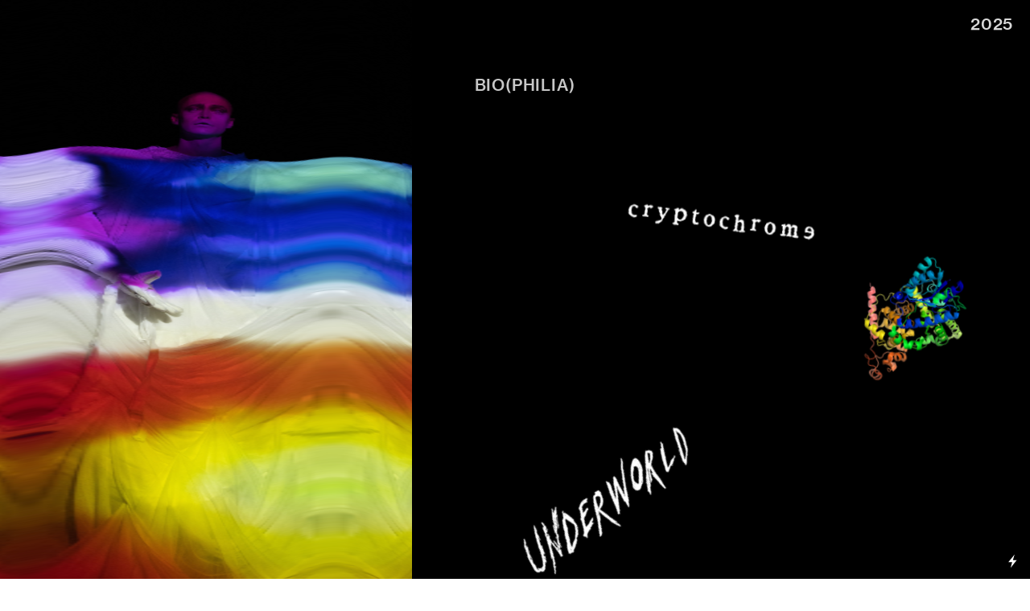

--- FILE ---
content_type: text/html; charset=UTF-8
request_url: https://evansilver.net/
body_size: 23454
content:
<!DOCTYPE html>
<!-- 

        Running on cargo.site

-->
<html lang="en" data-predefined-style="true" data-css-presets="true" data-css-preset data-typography-preset>
	<head>
<script>
				var __cargo_context__ = 'live';
				var __cargo_js_ver__ = 'c=2806793921';
				var __cargo_maint__ = false;
				
				
			</script>
					<meta http-equiv="X-UA-Compatible" content="IE=edge,chrome=1">
		<meta http-equiv="Content-Type" content="text/html; charset=utf-8">
		<meta name="viewport" content="initial-scale=1.0, maximum-scale=1.0, user-scalable=no">
		
			<meta name="robots" content="index,follow">
		<title>Evan Silver</title>
		<meta name="description" content="Cargo">
		
		<link rel="preconnect" href="https://static.cargo.site" crossorigin>
		<link rel="preconnect" href="https://freight.cargo.site" crossorigin>
				<link rel="preconnect" href="https://type.cargo.site" crossorigin>

		<!--<link rel="preload" href="https://static.cargo.site/assets/social/IconFont-Regular-0.9.3.woff2" as="font" type="font/woff" crossorigin>-->

		

		<link href="https://static.cargo.site/favicon/favicon.ico" rel="shortcut icon">
		<link href="https://evansilver.net/rss" rel="alternate" type="application/rss+xml" title="Evan Silver feed">

		<link href="https://evansilver.net/stylesheet?c=2806793921&1711778389" id="member_stylesheet" rel="stylesheet" type="text/css" />
<style id="">@font-face{font-family:Icons;src:url(https://static.cargo.site/assets/social/IconFont-Regular-0.9.3.woff2);unicode-range:U+E000-E15C,U+F0000,U+FE0E}@font-face{font-family:Icons;src:url(https://static.cargo.site/assets/social/IconFont-Regular-0.9.3.woff2);font-weight:240;unicode-range:U+E000-E15C,U+F0000,U+FE0E}@font-face{font-family:Icons;src:url(https://static.cargo.site/assets/social/IconFont-Regular-0.9.3.woff2);unicode-range:U+E000-E15C,U+F0000,U+FE0E;font-weight:400}@font-face{font-family:Icons;src:url(https://static.cargo.site/assets/social/IconFont-Regular-0.9.3.woff2);unicode-range:U+E000-E15C,U+F0000,U+FE0E;font-weight:600}@font-face{font-family:Icons;src:url(https://static.cargo.site/assets/social/IconFont-Regular-0.9.3.woff2);unicode-range:U+E000-E15C,U+F0000,U+FE0E;font-weight:800}@font-face{font-family:Icons;src:url(https://static.cargo.site/assets/social/IconFont-Regular-0.9.3.woff2);unicode-range:U+E000-E15C,U+F0000,U+FE0E;font-style:italic}@font-face{font-family:Icons;src:url(https://static.cargo.site/assets/social/IconFont-Regular-0.9.3.woff2);unicode-range:U+E000-E15C,U+F0000,U+FE0E;font-weight:200;font-style:italic}@font-face{font-family:Icons;src:url(https://static.cargo.site/assets/social/IconFont-Regular-0.9.3.woff2);unicode-range:U+E000-E15C,U+F0000,U+FE0E;font-weight:400;font-style:italic}@font-face{font-family:Icons;src:url(https://static.cargo.site/assets/social/IconFont-Regular-0.9.3.woff2);unicode-range:U+E000-E15C,U+F0000,U+FE0E;font-weight:600;font-style:italic}@font-face{font-family:Icons;src:url(https://static.cargo.site/assets/social/IconFont-Regular-0.9.3.woff2);unicode-range:U+E000-E15C,U+F0000,U+FE0E;font-weight:800;font-style:italic}body.iconfont-loading,body.iconfont-loading *{color:transparent!important}body{-moz-osx-font-smoothing:grayscale;-webkit-font-smoothing:antialiased;-webkit-text-size-adjust:none}body.no-scroll{overflow:hidden}/*!
 * Content
 */.page{word-wrap:break-word}:focus{outline:0}.pointer-events-none{pointer-events:none}.pointer-events-auto{pointer-events:auto}.pointer-events-none .page_content .audio-player,.pointer-events-none .page_content .shop_product,.pointer-events-none .page_content a,.pointer-events-none .page_content audio,.pointer-events-none .page_content button,.pointer-events-none .page_content details,.pointer-events-none .page_content iframe,.pointer-events-none .page_content img,.pointer-events-none .page_content input,.pointer-events-none .page_content video{pointer-events:auto}.pointer-events-none .page_content *>a,.pointer-events-none .page_content>a{position:relative}s *{text-transform:inherit}#toolset{position:fixed;bottom:10px;right:10px;z-index:8}.mobile #toolset,.template_site_inframe #toolset{display:none}#toolset a{display:block;height:24px;width:24px;margin:0;padding:0;text-decoration:none;background:rgba(0,0,0,.2)}#toolset a:hover{background:rgba(0,0,0,.8)}[data-adminview] #toolset a,[data-adminview] #toolset_admin a{background:rgba(0,0,0,.04);pointer-events:none;cursor:default}#toolset_admin a:active{background:rgba(0,0,0,.7)}#toolset_admin a svg>*{transform:scale(1.1) translate(0,-.5px);transform-origin:50% 50%}#toolset_admin a svg{pointer-events:none;width:100%!important;height:auto!important}#following-container{overflow:auto;-webkit-overflow-scrolling:touch}#following-container iframe{height:100%;width:100%;position:absolute;top:0;left:0;right:0;bottom:0}:root{--following-width:-400px;--following-animation-duration:450ms}@keyframes following-open{0%{transform:translateX(0)}100%{transform:translateX(var(--following-width))}}@keyframes following-open-inverse{0%{transform:translateX(0)}100%{transform:translateX(calc(-1 * var(--following-width)))}}@keyframes following-close{0%{transform:translateX(var(--following-width))}100%{transform:translateX(0)}}@keyframes following-close-inverse{0%{transform:translateX(calc(-1 * var(--following-width)))}100%{transform:translateX(0)}}body.animate-left{animation:following-open var(--following-animation-duration);animation-fill-mode:both;animation-timing-function:cubic-bezier(.24,1,.29,1)}#following-container.animate-left{animation:following-close-inverse var(--following-animation-duration);animation-fill-mode:both;animation-timing-function:cubic-bezier(.24,1,.29,1)}#following-container.animate-left #following-frame{animation:following-close var(--following-animation-duration);animation-fill-mode:both;animation-timing-function:cubic-bezier(.24,1,.29,1)}body.animate-right{animation:following-close var(--following-animation-duration);animation-fill-mode:both;animation-timing-function:cubic-bezier(.24,1,.29,1)}#following-container.animate-right{animation:following-open-inverse var(--following-animation-duration);animation-fill-mode:both;animation-timing-function:cubic-bezier(.24,1,.29,1)}#following-container.animate-right #following-frame{animation:following-open var(--following-animation-duration);animation-fill-mode:both;animation-timing-function:cubic-bezier(.24,1,.29,1)}.slick-slider{position:relative;display:block;-moz-box-sizing:border-box;box-sizing:border-box;-webkit-user-select:none;-moz-user-select:none;-ms-user-select:none;user-select:none;-webkit-touch-callout:none;-khtml-user-select:none;-ms-touch-action:pan-y;touch-action:pan-y;-webkit-tap-highlight-color:transparent}.slick-list{position:relative;display:block;overflow:hidden;margin:0;padding:0}.slick-list:focus{outline:0}.slick-list.dragging{cursor:pointer;cursor:hand}.slick-slider .slick-list,.slick-slider .slick-track{transform:translate3d(0,0,0);will-change:transform}.slick-track{position:relative;top:0;left:0;display:block}.slick-track:after,.slick-track:before{display:table;content:'';width:1px;height:1px;margin-top:-1px;margin-left:-1px}.slick-track:after{clear:both}.slick-loading .slick-track{visibility:hidden}.slick-slide{display:none;float:left;height:100%;min-height:1px}[dir=rtl] .slick-slide{float:right}.content .slick-slide img{display:inline-block}.content .slick-slide img:not(.image-zoom){cursor:pointer}.content .scrub .slick-list,.content .scrub .slick-slide img:not(.image-zoom){cursor:ew-resize}body.slideshow-scrub-dragging *{cursor:ew-resize!important}.content .slick-slide img:not([src]),.content .slick-slide img[src='']{width:100%;height:auto}.slick-slide.slick-loading img{display:none}.slick-slide.dragging img{pointer-events:none}.slick-initialized .slick-slide{display:block}.slick-loading .slick-slide{visibility:hidden}.slick-vertical .slick-slide{display:block;height:auto;border:1px solid transparent}.slick-arrow.slick-hidden{display:none}.slick-arrow{position:absolute;z-index:9;width:0;top:0;height:100%;cursor:pointer;will-change:opacity;-webkit-transition:opacity 333ms cubic-bezier(.4,0,.22,1);transition:opacity 333ms cubic-bezier(.4,0,.22,1)}.slick-arrow.hidden{opacity:0}.slick-arrow svg{position:absolute;width:36px;height:36px;top:0;left:0;right:0;bottom:0;margin:auto;transform:translate(.25px,.25px)}.slick-arrow svg.right-arrow{transform:translate(.25px,.25px) scaleX(-1)}.slick-arrow svg:active{opacity:.75}.slick-arrow svg .arrow-shape{fill:none!important;stroke:#fff;stroke-linecap:square}.slick-arrow svg .arrow-outline{fill:none!important;stroke-width:2.5px;stroke:rgba(0,0,0,.6);stroke-linecap:square}.slick-arrow.slick-next{right:0;text-align:right}.slick-next svg,.wallpaper-navigation .slick-next svg{margin-right:10px}.mobile .slick-next svg{margin-right:10px}.slick-arrow.slick-prev{text-align:left}.slick-prev svg,.wallpaper-navigation .slick-prev svg{margin-left:10px}.mobile .slick-prev svg{margin-left:10px}.loading_animation{display:none;vertical-align:middle;z-index:15;line-height:0;pointer-events:none;border-radius:100%}.loading_animation.hidden{display:none}.loading_animation.pulsing{opacity:0;display:inline-block;animation-delay:.1s;-webkit-animation-delay:.1s;-moz-animation-delay:.1s;animation-duration:12s;animation-iteration-count:infinite;animation:fade-pulse-in .5s ease-in-out;-moz-animation:fade-pulse-in .5s ease-in-out;-webkit-animation:fade-pulse-in .5s ease-in-out;-webkit-animation-fill-mode:forwards;-moz-animation-fill-mode:forwards;animation-fill-mode:forwards}.loading_animation.pulsing.no-delay{animation-delay:0s;-webkit-animation-delay:0s;-moz-animation-delay:0s}.loading_animation div{border-radius:100%}.loading_animation div svg{max-width:100%;height:auto}.loading_animation div,.loading_animation div svg{width:20px;height:20px}.loading_animation.full-width svg{width:100%;height:auto}.loading_animation.full-width.big svg{width:100px;height:100px}.loading_animation div svg>*{fill:#ccc}.loading_animation div{-webkit-animation:spin-loading 12s ease-out;-webkit-animation-iteration-count:infinite;-moz-animation:spin-loading 12s ease-out;-moz-animation-iteration-count:infinite;animation:spin-loading 12s ease-out;animation-iteration-count:infinite}.loading_animation.hidden{display:none}[data-backdrop] .loading_animation{position:absolute;top:15px;left:15px;z-index:99}.loading_animation.position-absolute.middle{top:calc(50% - 10px);left:calc(50% - 10px)}.loading_animation.position-absolute.topleft{top:0;left:0}.loading_animation.position-absolute.middleright{top:calc(50% - 10px);right:1rem}.loading_animation.position-absolute.middleleft{top:calc(50% - 10px);left:1rem}.loading_animation.gray div svg>*{fill:#999}.loading_animation.gray-dark div svg>*{fill:#666}.loading_animation.gray-darker div svg>*{fill:#555}.loading_animation.gray-light div svg>*{fill:#ccc}.loading_animation.white div svg>*{fill:rgba(255,255,255,.85)}.loading_animation.blue div svg>*{fill:#698fff}.loading_animation.inline{display:inline-block;margin-bottom:.5ex}.loading_animation.inline.left{margin-right:.5ex}@-webkit-keyframes fade-pulse-in{0%{opacity:0}50%{opacity:.5}100%{opacity:1}}@-moz-keyframes fade-pulse-in{0%{opacity:0}50%{opacity:.5}100%{opacity:1}}@keyframes fade-pulse-in{0%{opacity:0}50%{opacity:.5}100%{opacity:1}}@-webkit-keyframes pulsate{0%{opacity:1}50%{opacity:0}100%{opacity:1}}@-moz-keyframes pulsate{0%{opacity:1}50%{opacity:0}100%{opacity:1}}@keyframes pulsate{0%{opacity:1}50%{opacity:0}100%{opacity:1}}@-webkit-keyframes spin-loading{0%{transform:rotate(0)}9%{transform:rotate(1050deg)}18%{transform:rotate(-1090deg)}20%{transform:rotate(-1080deg)}23%{transform:rotate(-1080deg)}28%{transform:rotate(-1095deg)}29%{transform:rotate(-1065deg)}34%{transform:rotate(-1080deg)}35%{transform:rotate(-1050deg)}40%{transform:rotate(-1065deg)}41%{transform:rotate(-1035deg)}44%{transform:rotate(-1035deg)}47%{transform:rotate(-2160deg)}50%{transform:rotate(-2160deg)}56%{transform:rotate(45deg)}60%{transform:rotate(45deg)}80%{transform:rotate(6120deg)}100%{transform:rotate(0)}}@keyframes spin-loading{0%{transform:rotate(0)}9%{transform:rotate(1050deg)}18%{transform:rotate(-1090deg)}20%{transform:rotate(-1080deg)}23%{transform:rotate(-1080deg)}28%{transform:rotate(-1095deg)}29%{transform:rotate(-1065deg)}34%{transform:rotate(-1080deg)}35%{transform:rotate(-1050deg)}40%{transform:rotate(-1065deg)}41%{transform:rotate(-1035deg)}44%{transform:rotate(-1035deg)}47%{transform:rotate(-2160deg)}50%{transform:rotate(-2160deg)}56%{transform:rotate(45deg)}60%{transform:rotate(45deg)}80%{transform:rotate(6120deg)}100%{transform:rotate(0)}}[grid-row]{align-items:flex-start;box-sizing:border-box;display:-webkit-box;display:-webkit-flex;display:-ms-flexbox;display:flex;-webkit-flex-wrap:wrap;-ms-flex-wrap:wrap;flex-wrap:wrap}[grid-col]{box-sizing:border-box}[grid-row] [grid-col].empty:after{content:"\0000A0";cursor:text}body.mobile[data-adminview=content-editproject] [grid-row] [grid-col].empty:after{display:none}[grid-col=auto]{-webkit-box-flex:1;-webkit-flex:1;-ms-flex:1;flex:1}[grid-col=x12]{width:100%}[grid-col=x11]{width:50%}[grid-col=x10]{width:33.33%}[grid-col=x9]{width:25%}[grid-col=x8]{width:20%}[grid-col=x7]{width:16.666666667%}[grid-col=x6]{width:14.285714286%}[grid-col=x5]{width:12.5%}[grid-col=x4]{width:11.111111111%}[grid-col=x3]{width:10%}[grid-col=x2]{width:9.090909091%}[grid-col=x1]{width:8.333333333%}[grid-col="1"]{width:8.33333%}[grid-col="2"]{width:16.66667%}[grid-col="3"]{width:25%}[grid-col="4"]{width:33.33333%}[grid-col="5"]{width:41.66667%}[grid-col="6"]{width:50%}[grid-col="7"]{width:58.33333%}[grid-col="8"]{width:66.66667%}[grid-col="9"]{width:75%}[grid-col="10"]{width:83.33333%}[grid-col="11"]{width:91.66667%}[grid-col="12"]{width:100%}body.mobile [grid-responsive] [grid-col]{width:100%;-webkit-box-flex:none;-webkit-flex:none;-ms-flex:none;flex:none}[data-ce-host=true][contenteditable=true] [grid-pad]{pointer-events:none}[data-ce-host=true][contenteditable=true] [grid-pad]>*{pointer-events:auto}[grid-pad="0"]{padding:0}[grid-pad="0.25"]{padding:.125rem}[grid-pad="0.5"]{padding:.25rem}[grid-pad="0.75"]{padding:.375rem}[grid-pad="1"]{padding:.5rem}[grid-pad="1.25"]{padding:.625rem}[grid-pad="1.5"]{padding:.75rem}[grid-pad="1.75"]{padding:.875rem}[grid-pad="2"]{padding:1rem}[grid-pad="2.5"]{padding:1.25rem}[grid-pad="3"]{padding:1.5rem}[grid-pad="3.5"]{padding:1.75rem}[grid-pad="4"]{padding:2rem}[grid-pad="5"]{padding:2.5rem}[grid-pad="6"]{padding:3rem}[grid-pad="7"]{padding:3.5rem}[grid-pad="8"]{padding:4rem}[grid-pad="9"]{padding:4.5rem}[grid-pad="10"]{padding:5rem}[grid-gutter="0"]{margin:0}[grid-gutter="0.5"]{margin:-.25rem}[grid-gutter="1"]{margin:-.5rem}[grid-gutter="1.5"]{margin:-.75rem}[grid-gutter="2"]{margin:-1rem}[grid-gutter="2.5"]{margin:-1.25rem}[grid-gutter="3"]{margin:-1.5rem}[grid-gutter="3.5"]{margin:-1.75rem}[grid-gutter="4"]{margin:-2rem}[grid-gutter="5"]{margin:-2.5rem}[grid-gutter="6"]{margin:-3rem}[grid-gutter="7"]{margin:-3.5rem}[grid-gutter="8"]{margin:-4rem}[grid-gutter="10"]{margin:-5rem}[grid-gutter="12"]{margin:-6rem}[grid-gutter="14"]{margin:-7rem}[grid-gutter="16"]{margin:-8rem}[grid-gutter="18"]{margin:-9rem}[grid-gutter="20"]{margin:-10rem}small{max-width:100%;text-decoration:inherit}img:not([src]),img[src='']{outline:1px solid rgba(177,177,177,.4);outline-offset:-1px;content:url([data-uri])}img.image-zoom{cursor:-webkit-zoom-in;cursor:-moz-zoom-in;cursor:zoom-in}#imprimatur{color:#333;font-size:10px;font-family:-apple-system,BlinkMacSystemFont,"Segoe UI",Roboto,Oxygen,Ubuntu,Cantarell,"Open Sans","Helvetica Neue",sans-serif,"Sans Serif",Icons;/*!System*/position:fixed;opacity:.3;right:-28px;bottom:160px;transform:rotate(270deg);-ms-transform:rotate(270deg);-webkit-transform:rotate(270deg);z-index:8;text-transform:uppercase;color:#999;opacity:.5;padding-bottom:2px;text-decoration:none}.mobile #imprimatur{display:none}bodycopy cargo-link a{font-family:-apple-system,BlinkMacSystemFont,"Segoe UI",Roboto,Oxygen,Ubuntu,Cantarell,"Open Sans","Helvetica Neue",sans-serif,"Sans Serif",Icons;/*!System*/font-size:12px;font-style:normal;font-weight:400;transform:rotate(270deg);text-decoration:none;position:fixed!important;right:-27px;bottom:100px;text-decoration:none;letter-spacing:normal;background:0 0;border:0;border-bottom:0;outline:0}/*! PhotoSwipe Default UI CSS by Dmitry Semenov | photoswipe.com | MIT license */.pswp--has_mouse .pswp__button--arrow--left,.pswp--has_mouse .pswp__button--arrow--right,.pswp__ui{visibility:visible}.pswp--minimal--dark .pswp__top-bar,.pswp__button{background:0 0}.pswp,.pswp__bg,.pswp__container,.pswp__img--placeholder,.pswp__zoom-wrap,.quick-view-navigation{-webkit-backface-visibility:hidden}.pswp__button{cursor:pointer;opacity:1;-webkit-appearance:none;transition:opacity .2s;-webkit-box-shadow:none;box-shadow:none}.pswp__button-close>svg{top:10px;right:10px;margin-left:auto}.pswp--touch .quick-view-navigation{display:none}.pswp__ui{-webkit-font-smoothing:auto;opacity:1;z-index:1550}.quick-view-navigation{will-change:opacity;-webkit-transition:opacity 333ms cubic-bezier(.4,0,.22,1);transition:opacity 333ms cubic-bezier(.4,0,.22,1)}.quick-view-navigation .pswp__group .pswp__button{pointer-events:auto}.pswp__button>svg{position:absolute;width:36px;height:36px}.quick-view-navigation .pswp__group:active svg{opacity:.75}.pswp__button svg .shape-shape{fill:#fff}.pswp__button svg .shape-outline{fill:#000}.pswp__button-prev>svg{top:0;bottom:0;left:10px;margin:auto}.pswp__button-next>svg{top:0;bottom:0;right:10px;margin:auto}.quick-view-navigation .pswp__group .pswp__button-prev{position:absolute;left:0;top:0;width:0;height:100%}.quick-view-navigation .pswp__group .pswp__button-next{position:absolute;right:0;top:0;width:0;height:100%}.quick-view-navigation .close-button,.quick-view-navigation .left-arrow,.quick-view-navigation .right-arrow{transform:translate(.25px,.25px)}.quick-view-navigation .right-arrow{transform:translate(.25px,.25px) scaleX(-1)}.pswp__button svg .shape-outline{fill:transparent!important;stroke:#000;stroke-width:2.5px;stroke-linecap:square}.pswp__button svg .shape-shape{fill:transparent!important;stroke:#fff;stroke-width:1.5px;stroke-linecap:square}.pswp__bg,.pswp__scroll-wrap,.pswp__zoom-wrap{width:100%;position:absolute}.quick-view-navigation .pswp__group .pswp__button-close{margin:0}.pswp__container,.pswp__item,.pswp__zoom-wrap{right:0;bottom:0;top:0;position:absolute;left:0}.pswp__ui--hidden .pswp__button{opacity:.001}.pswp__ui--hidden .pswp__button,.pswp__ui--hidden .pswp__button *{pointer-events:none}.pswp .pswp__ui.pswp__ui--displaynone{display:none}.pswp__element--disabled{display:none!important}/*! PhotoSwipe main CSS by Dmitry Semenov | photoswipe.com | MIT license */.pswp{position:fixed;display:none;height:100%;width:100%;top:0;left:0;right:0;bottom:0;margin:auto;-ms-touch-action:none;touch-action:none;z-index:9999999;-webkit-text-size-adjust:100%;line-height:initial;letter-spacing:initial;outline:0}.pswp img{max-width:none}.pswp--zoom-disabled .pswp__img{cursor:default!important}.pswp--animate_opacity{opacity:.001;will-change:opacity;-webkit-transition:opacity 333ms cubic-bezier(.4,0,.22,1);transition:opacity 333ms cubic-bezier(.4,0,.22,1)}.pswp--open{display:block}.pswp--zoom-allowed .pswp__img{cursor:-webkit-zoom-in;cursor:-moz-zoom-in;cursor:zoom-in}.pswp--zoomed-in .pswp__img{cursor:-webkit-grab;cursor:-moz-grab;cursor:grab}.pswp--dragging .pswp__img{cursor:-webkit-grabbing;cursor:-moz-grabbing;cursor:grabbing}.pswp__bg{left:0;top:0;height:100%;opacity:0;transform:translateZ(0);will-change:opacity}.pswp__scroll-wrap{left:0;top:0;height:100%}.pswp__container,.pswp__zoom-wrap{-ms-touch-action:none;touch-action:none}.pswp__container,.pswp__img{-webkit-user-select:none;-moz-user-select:none;-ms-user-select:none;user-select:none;-webkit-tap-highlight-color:transparent;-webkit-touch-callout:none}.pswp__zoom-wrap{-webkit-transform-origin:left top;-ms-transform-origin:left top;transform-origin:left top;-webkit-transition:-webkit-transform 222ms cubic-bezier(.4,0,.22,1);transition:transform 222ms cubic-bezier(.4,0,.22,1)}.pswp__bg{-webkit-transition:opacity 222ms cubic-bezier(.4,0,.22,1);transition:opacity 222ms cubic-bezier(.4,0,.22,1)}.pswp--animated-in .pswp__bg,.pswp--animated-in .pswp__zoom-wrap{-webkit-transition:none;transition:none}.pswp--hide-overflow .pswp__scroll-wrap,.pswp--hide-overflow.pswp{overflow:hidden}.pswp__img{position:absolute;width:auto;height:auto;top:0;left:0}.pswp__img--placeholder--blank{background:#222}.pswp--ie .pswp__img{width:100%!important;height:auto!important;left:0;top:0}.pswp__ui--idle{opacity:0}.pswp__error-msg{position:absolute;left:0;top:50%;width:100%;text-align:center;font-size:14px;line-height:16px;margin-top:-8px;color:#ccc}.pswp__error-msg a{color:#ccc;text-decoration:underline}.pswp__error-msg{font-family:-apple-system,BlinkMacSystemFont,"Segoe UI",Roboto,Oxygen,Ubuntu,Cantarell,"Open Sans","Helvetica Neue",sans-serif}.quick-view.mouse-down .iframe-item{pointer-events:none!important}.quick-view-caption-positioner{pointer-events:none;width:100%;height:100%}.quick-view-caption-wrapper{margin:auto;position:absolute;bottom:0;left:0;right:0}.quick-view-horizontal-align-left .quick-view-caption-wrapper{margin-left:0}.quick-view-horizontal-align-right .quick-view-caption-wrapper{margin-right:0}[data-quick-view-caption]{transition:.1s opacity ease-in-out;position:absolute;bottom:0;left:0;right:0}.quick-view-horizontal-align-left [data-quick-view-caption]{text-align:left}.quick-view-horizontal-align-right [data-quick-view-caption]{text-align:right}.quick-view-caption{transition:.1s opacity ease-in-out}.quick-view-caption>*{display:inline-block}.quick-view-caption *{pointer-events:auto}.quick-view-caption.hidden{opacity:0}.shop_product .dropdown_wrapper{flex:0 0 100%;position:relative}.shop_product select{appearance:none;-moz-appearance:none;-webkit-appearance:none;outline:0;-webkit-font-smoothing:antialiased;-moz-osx-font-smoothing:grayscale;cursor:pointer;border-radius:0;white-space:nowrap;overflow:hidden!important;text-overflow:ellipsis}.shop_product select.dropdown::-ms-expand{display:none}.shop_product a{cursor:pointer;border-bottom:none;text-decoration:none}.shop_product a.out-of-stock{pointer-events:none}body.audio-player-dragging *{cursor:ew-resize!important}.audio-player{display:inline-flex;flex:1 0 calc(100% - 2px);width:calc(100% - 2px)}.audio-player .button{height:100%;flex:0 0 3.3rem;display:flex}.audio-player .separator{left:3.3rem;height:100%}.audio-player .buffer{width:0%;height:100%;transition:left .3s linear,width .3s linear}.audio-player.seeking .buffer{transition:left 0s,width 0s}.audio-player.seeking{user-select:none;-webkit-user-select:none;cursor:ew-resize}.audio-player.seeking *{user-select:none;-webkit-user-select:none;cursor:ew-resize}.audio-player .bar{overflow:hidden;display:flex;justify-content:space-between;align-content:center;flex-grow:1}.audio-player .progress{width:0%;height:100%;transition:width .3s linear}.audio-player.seeking .progress{transition:width 0s}.audio-player .pause,.audio-player .play{cursor:pointer;height:100%}.audio-player .note-icon{margin:auto 0;order:2;flex:0 1 auto}.audio-player .title{white-space:nowrap;overflow:hidden;text-overflow:ellipsis;pointer-events:none;user-select:none;padding:.5rem 0 .5rem 1rem;margin:auto auto auto 0;flex:0 3 auto;min-width:0;width:100%}.audio-player .total-time{flex:0 1 auto;margin:auto 0}.audio-player .current-time,.audio-player .play-text{flex:0 1 auto;margin:auto 0}.audio-player .stream-anim{user-select:none;margin:auto auto auto 0}.audio-player .stream-anim span{display:inline-block}.audio-player .buffer,.audio-player .current-time,.audio-player .note-svg,.audio-player .play-text,.audio-player .separator,.audio-player .total-time{user-select:none;pointer-events:none}.audio-player .buffer,.audio-player .play-text,.audio-player .progress{position:absolute}.audio-player,.audio-player .bar,.audio-player .button,.audio-player .current-time,.audio-player .note-icon,.audio-player .pause,.audio-player .play,.audio-player .total-time{position:relative}body.mobile .audio-player,body.mobile .audio-player *{-webkit-touch-callout:none}#standalone-admin-frame{border:0;width:400px;position:absolute;right:0;top:0;height:100vh;z-index:99}body[standalone-admin=true] #standalone-admin-frame{transform:translate(0,0)}body[standalone-admin=true] .main_container{width:calc(100% - 400px)}body[standalone-admin=false] #standalone-admin-frame{transform:translate(100%,0)}body[standalone-admin=false] .main_container{width:100%}.toggle_standaloneAdmin{position:fixed;top:0;right:400px;height:40px;width:40px;z-index:999;cursor:pointer;background-color:rgba(0,0,0,.4)}.toggle_standaloneAdmin:active{opacity:.7}body[standalone-admin=false] .toggle_standaloneAdmin{right:0}.toggle_standaloneAdmin *{color:#fff;fill:#fff}.toggle_standaloneAdmin svg{padding:6px;width:100%;height:100%;opacity:.85}body[standalone-admin=false] .toggle_standaloneAdmin #close,body[standalone-admin=true] .toggle_standaloneAdmin #backdropsettings{display:none}.toggle_standaloneAdmin>div{width:100%;height:100%}#admin_toggle_button{position:fixed;top:50%;transform:translate(0,-50%);right:400px;height:36px;width:12px;z-index:999;cursor:pointer;background-color:rgba(0,0,0,.09);padding-left:2px;margin-right:5px}#admin_toggle_button .bar{content:'';background:rgba(0,0,0,.09);position:fixed;width:5px;bottom:0;top:0;z-index:10}#admin_toggle_button:active{background:rgba(0,0,0,.065)}#admin_toggle_button *{color:#fff;fill:#fff}#admin_toggle_button svg{padding:0;width:16px;height:36px;margin-left:1px;opacity:1}#admin_toggle_button svg *{fill:#fff;opacity:1}#admin_toggle_button[data-state=closed] .toggle_admin_close{display:none}#admin_toggle_button[data-state=closed],#admin_toggle_button[data-state=closed] .toggle_admin_open{width:20px;cursor:pointer;margin:0}#admin_toggle_button[data-state=closed] svg{margin-left:2px}#admin_toggle_button[data-state=open] .toggle_admin_open{display:none}select,select *{text-rendering:auto!important}b b{font-weight:inherit}*{-webkit-box-sizing:border-box;-moz-box-sizing:border-box;box-sizing:border-box}customhtml>*{position:relative;z-index:10}body,html{min-height:100vh;margin:0;padding:0}html{touch-action:manipulation;position:relative;background-color:#fff}.main_container{min-height:100vh;width:100%;overflow:hidden}.container{display:-webkit-box;display:-webkit-flex;display:-moz-box;display:-ms-flexbox;display:flex;-webkit-flex-wrap:wrap;-moz-flex-wrap:wrap;-ms-flex-wrap:wrap;flex-wrap:wrap;max-width:100%;width:100%;overflow:visible}.container{align-items:flex-start;-webkit-align-items:flex-start}.page{z-index:2}.page ul li>text-limit{display:block}.content,.content_container,.pinned{-webkit-flex:1 0 auto;-moz-flex:1 0 auto;-ms-flex:1 0 auto;flex:1 0 auto;max-width:100%}.content_container{width:100%}.content_container.full_height{min-height:100vh}.page_background{position:absolute;top:0;left:0;width:100%;height:100%}.page_container{position:relative;overflow:visible;width:100%}.backdrop{position:absolute;top:0;z-index:1;width:100%;height:100%;max-height:100vh}.backdrop>div{position:absolute;top:0;left:0;width:100%;height:100%;-webkit-backface-visibility:hidden;backface-visibility:hidden;transform:translate3d(0,0,0);contain:strict}[data-backdrop].backdrop>div[data-overflowing]{max-height:100vh;position:absolute;top:0;left:0}body.mobile [split-responsive]{display:flex;flex-direction:column}body.mobile [split-responsive] .container{width:100%;order:2}body.mobile [split-responsive] .backdrop{position:relative;height:50vh;width:100%;order:1}body.mobile [split-responsive] [data-auxiliary].backdrop{position:absolute;height:50vh;width:100%;order:1}.page{position:relative;z-index:2}img[data-align=left]{float:left}img[data-align=right]{float:right}[data-rotation]{transform-origin:center center}.content .page_content:not([contenteditable=true]) [data-draggable]{pointer-events:auto!important;backface-visibility:hidden}.preserve-3d{-moz-transform-style:preserve-3d;transform-style:preserve-3d}.content .page_content:not([contenteditable=true]) [data-draggable] iframe{pointer-events:none!important}.dragging-active iframe{pointer-events:none!important}.content .page_content:not([contenteditable=true]) [data-draggable]:active{opacity:1}.content .scroll-transition-fade{transition:transform 1s ease-in-out,opacity .8s ease-in-out}.content .scroll-transition-fade.below-viewport{opacity:0;transform:translateY(40px)}.mobile.full_width .page_container:not([split-layout]) .container_width{width:100%}[data-view=pinned_bottom] .bottom_pin_invisibility{visibility:hidden}.pinned{position:relative;width:100%}.pinned .page_container.accommodate:not(.fixed):not(.overlay){z-index:2}.pinned .page_container.overlay{position:absolute;z-index:4}.pinned .page_container.overlay.fixed{position:fixed}.pinned .page_container.overlay.fixed .page{max-height:100vh;-webkit-overflow-scrolling:touch}.pinned .page_container.overlay.fixed .page.allow-scroll{overflow-y:auto;overflow-x:hidden}.pinned .page_container.overlay.fixed .page.allow-scroll{align-items:flex-start;-webkit-align-items:flex-start}.pinned .page_container .page.allow-scroll::-webkit-scrollbar{width:0;background:0 0;display:none}.pinned.pinned_top .page_container.overlay{left:0;top:0}.pinned.pinned_bottom .page_container.overlay{left:0;bottom:0}div[data-container=set]:empty{margin-top:1px}.thumbnails{position:relative;z-index:1}[thumbnails=grid]{align-items:baseline}[thumbnails=justify] .thumbnail{box-sizing:content-box}[thumbnails][data-padding-zero] .thumbnail{margin-bottom:-1px}[thumbnails=montessori] .thumbnail{pointer-events:auto;position:absolute}[thumbnails] .thumbnail>a{display:block;text-decoration:none}[thumbnails=montessori]{height:0}[thumbnails][data-resizing],[thumbnails][data-resizing] *{cursor:nwse-resize}[thumbnails] .thumbnail .resize-handle{cursor:nwse-resize;width:26px;height:26px;padding:5px;position:absolute;opacity:.75;right:-1px;bottom:-1px;z-index:100}[thumbnails][data-resizing] .resize-handle{display:none}[thumbnails] .thumbnail .resize-handle svg{position:absolute;top:0;left:0}[thumbnails] .thumbnail .resize-handle:hover{opacity:1}[data-can-move].thumbnail .resize-handle svg .resize_path_outline{fill:#fff}[data-can-move].thumbnail .resize-handle svg .resize_path{fill:#000}[thumbnails=montessori] .thumbnail_sizer{height:0;width:100%;position:relative;padding-bottom:100%;pointer-events:none}[thumbnails] .thumbnail img{display:block;min-height:3px;margin-bottom:0}[thumbnails] .thumbnail img:not([src]),img[src=""]{margin:0!important;width:100%;min-height:3px;height:100%!important;position:absolute}[aspect-ratio="1x1"].thumb_image{height:0;padding-bottom:100%;overflow:hidden}[aspect-ratio="4x3"].thumb_image{height:0;padding-bottom:75%;overflow:hidden}[aspect-ratio="16x9"].thumb_image{height:0;padding-bottom:56.25%;overflow:hidden}[thumbnails] .thumb_image{width:100%;position:relative}[thumbnails][thumbnail-vertical-align=top]{align-items:flex-start}[thumbnails][thumbnail-vertical-align=middle]{align-items:center}[thumbnails][thumbnail-vertical-align=bottom]{align-items:baseline}[thumbnails][thumbnail-horizontal-align=left]{justify-content:flex-start}[thumbnails][thumbnail-horizontal-align=middle]{justify-content:center}[thumbnails][thumbnail-horizontal-align=right]{justify-content:flex-end}.thumb_image.default_image>svg{position:absolute;top:0;left:0;bottom:0;right:0;width:100%;height:100%}.thumb_image.default_image{outline:1px solid #ccc;outline-offset:-1px;position:relative}.mobile.full_width [data-view=Thumbnail] .thumbnails_width{width:100%}.content [data-draggable] a:active,.content [data-draggable] img:active{opacity:initial}.content .draggable-dragging{opacity:initial}[data-draggable].draggable_visible{visibility:visible}[data-draggable].draggable_hidden{visibility:hidden}.gallery_card [data-draggable],.marquee [data-draggable]{visibility:inherit}[data-draggable]{visibility:visible;background-color:rgba(0,0,0,.003)}#site_menu_panel_container .image-gallery:not(.initialized){height:0;padding-bottom:100%;min-height:initial}.image-gallery:not(.initialized){min-height:100vh;visibility:hidden;width:100%}.image-gallery .gallery_card img{display:block;width:100%;height:auto}.image-gallery .gallery_card{transform-origin:center}.image-gallery .gallery_card.dragging{opacity:.1;transform:initial!important}.image-gallery:not([image-gallery=slideshow]) .gallery_card iframe:only-child,.image-gallery:not([image-gallery=slideshow]) .gallery_card video:only-child{width:100%;height:100%;top:0;left:0;position:absolute}.image-gallery[image-gallery=slideshow] .gallery_card video[muted][autoplay]:not([controls]),.image-gallery[image-gallery=slideshow] .gallery_card video[muted][data-autoplay]:not([controls]){pointer-events:none}.image-gallery [image-gallery-pad="0"] video:only-child{object-fit:cover;height:calc(100% + 1px)}div.image-gallery>a,div.image-gallery>iframe,div.image-gallery>img,div.image-gallery>video{display:none}[image-gallery-row]{align-items:flex-start;box-sizing:border-box;display:-webkit-box;display:-webkit-flex;display:-ms-flexbox;display:flex;-webkit-flex-wrap:wrap;-ms-flex-wrap:wrap;flex-wrap:wrap}.image-gallery .gallery_card_image{width:100%;position:relative}[data-predefined-style=true] .image-gallery a.gallery_card{display:block;border:none}[image-gallery-col]{box-sizing:border-box}[image-gallery-col=x12]{width:100%}[image-gallery-col=x11]{width:50%}[image-gallery-col=x10]{width:33.33%}[image-gallery-col=x9]{width:25%}[image-gallery-col=x8]{width:20%}[image-gallery-col=x7]{width:16.666666667%}[image-gallery-col=x6]{width:14.285714286%}[image-gallery-col=x5]{width:12.5%}[image-gallery-col=x4]{width:11.111111111%}[image-gallery-col=x3]{width:10%}[image-gallery-col=x2]{width:9.090909091%}[image-gallery-col=x1]{width:8.333333333%}.content .page_content [image-gallery-pad].image-gallery{pointer-events:none}.content .page_content [image-gallery-pad].image-gallery .gallery_card_image>*,.content .page_content [image-gallery-pad].image-gallery .gallery_image_caption{pointer-events:auto}.content .page_content [image-gallery-pad="0"]{padding:0}.content .page_content [image-gallery-pad="0.25"]{padding:.125rem}.content .page_content [image-gallery-pad="0.5"]{padding:.25rem}.content .page_content [image-gallery-pad="0.75"]{padding:.375rem}.content .page_content [image-gallery-pad="1"]{padding:.5rem}.content .page_content [image-gallery-pad="1.25"]{padding:.625rem}.content .page_content [image-gallery-pad="1.5"]{padding:.75rem}.content .page_content [image-gallery-pad="1.75"]{padding:.875rem}.content .page_content [image-gallery-pad="2"]{padding:1rem}.content .page_content [image-gallery-pad="2.5"]{padding:1.25rem}.content .page_content [image-gallery-pad="3"]{padding:1.5rem}.content .page_content [image-gallery-pad="3.5"]{padding:1.75rem}.content .page_content [image-gallery-pad="4"]{padding:2rem}.content .page_content [image-gallery-pad="5"]{padding:2.5rem}.content .page_content [image-gallery-pad="6"]{padding:3rem}.content .page_content [image-gallery-pad="7"]{padding:3.5rem}.content .page_content [image-gallery-pad="8"]{padding:4rem}.content .page_content [image-gallery-pad="9"]{padding:4.5rem}.content .page_content [image-gallery-pad="10"]{padding:5rem}.content .page_content [image-gallery-gutter="0"]{margin:0}.content .page_content [image-gallery-gutter="0.5"]{margin:-.25rem}.content .page_content [image-gallery-gutter="1"]{margin:-.5rem}.content .page_content [image-gallery-gutter="1.5"]{margin:-.75rem}.content .page_content [image-gallery-gutter="2"]{margin:-1rem}.content .page_content [image-gallery-gutter="2.5"]{margin:-1.25rem}.content .page_content [image-gallery-gutter="3"]{margin:-1.5rem}.content .page_content [image-gallery-gutter="3.5"]{margin:-1.75rem}.content .page_content [image-gallery-gutter="4"]{margin:-2rem}.content .page_content [image-gallery-gutter="5"]{margin:-2.5rem}.content .page_content [image-gallery-gutter="6"]{margin:-3rem}.content .page_content [image-gallery-gutter="7"]{margin:-3.5rem}.content .page_content [image-gallery-gutter="8"]{margin:-4rem}.content .page_content [image-gallery-gutter="10"]{margin:-5rem}.content .page_content [image-gallery-gutter="12"]{margin:-6rem}.content .page_content [image-gallery-gutter="14"]{margin:-7rem}.content .page_content [image-gallery-gutter="16"]{margin:-8rem}.content .page_content [image-gallery-gutter="18"]{margin:-9rem}.content .page_content [image-gallery-gutter="20"]{margin:-10rem}[image-gallery=slideshow]:not(.initialized)>*{min-height:1px;opacity:0;min-width:100%}[image-gallery=slideshow][data-constrained-by=height] [image-gallery-vertical-align].slick-track{align-items:flex-start}[image-gallery=slideshow] img.image-zoom:active{opacity:initial}[image-gallery=slideshow].slick-initialized .gallery_card{pointer-events:none}[image-gallery=slideshow].slick-initialized .gallery_card.slick-current{pointer-events:auto}[image-gallery=slideshow] .gallery_card:not(.has_caption){line-height:0}.content .page_content [image-gallery=slideshow].image-gallery>*{pointer-events:auto}.content [image-gallery=slideshow].image-gallery.slick-initialized .gallery_card{overflow:hidden;margin:0;display:flex;flex-flow:row wrap;flex-shrink:0}.content [image-gallery=slideshow].image-gallery.slick-initialized .gallery_card.slick-current{overflow:visible}[image-gallery=slideshow] .gallery_image_caption{opacity:1;transition:opacity .3s;-webkit-transition:opacity .3s;width:100%;margin-left:auto;margin-right:auto;clear:both}[image-gallery-horizontal-align=left] .gallery_image_caption{text-align:left}[image-gallery-horizontal-align=middle] .gallery_image_caption{text-align:center}[image-gallery-horizontal-align=right] .gallery_image_caption{text-align:right}[image-gallery=slideshow][data-slideshow-in-transition] .gallery_image_caption{opacity:0;transition:opacity .3s;-webkit-transition:opacity .3s}[image-gallery=slideshow] .gallery_card_image{width:initial;margin:0;display:inline-block}[image-gallery=slideshow] .gallery_card img{margin:0;display:block}[image-gallery=slideshow][data-exploded]{align-items:flex-start;box-sizing:border-box;display:-webkit-box;display:-webkit-flex;display:-ms-flexbox;display:flex;-webkit-flex-wrap:wrap;-ms-flex-wrap:wrap;flex-wrap:wrap;justify-content:flex-start;align-content:flex-start}[image-gallery=slideshow][data-exploded] .gallery_card{padding:1rem;width:16.666%}[image-gallery=slideshow][data-exploded] .gallery_card_image{height:0;display:block;width:100%}[image-gallery=grid]{align-items:baseline}[image-gallery=grid] .gallery_card.has_caption .gallery_card_image{display:block}[image-gallery=grid] [image-gallery-pad="0"].gallery_card{margin-bottom:-1px}[image-gallery=grid] .gallery_card img{margin:0}[image-gallery=columns] .gallery_card img{margin:0}[image-gallery=justify]{align-items:flex-start}[image-gallery=justify] .gallery_card img{margin:0}[image-gallery=montessori][image-gallery-row]{display:block}[image-gallery=montessori] a.gallery_card,[image-gallery=montessori] div.gallery_card{position:absolute;pointer-events:auto}[image-gallery=montessori][data-can-move] .gallery_card,[image-gallery=montessori][data-can-move] .gallery_card .gallery_card_image,[image-gallery=montessori][data-can-move] .gallery_card .gallery_card_image>*{cursor:move}[image-gallery=montessori]{position:relative;height:0}[image-gallery=freeform] .gallery_card{position:relative}[image-gallery=freeform] [image-gallery-pad="0"].gallery_card{margin-bottom:-1px}[image-gallery-vertical-align]{display:flex;flex-flow:row wrap}[image-gallery-vertical-align].slick-track{display:flex;flex-flow:row nowrap}.image-gallery .slick-list{margin-bottom:-.3px}[image-gallery-vertical-align=top]{align-content:flex-start;align-items:flex-start}[image-gallery-vertical-align=middle]{align-items:center;align-content:center}[image-gallery-vertical-align=bottom]{align-content:flex-end;align-items:flex-end}[image-gallery-horizontal-align=left]{justify-content:flex-start}[image-gallery-horizontal-align=middle]{justify-content:center}[image-gallery-horizontal-align=right]{justify-content:flex-end}.image-gallery[data-resizing],.image-gallery[data-resizing] *{cursor:nwse-resize!important}.image-gallery .gallery_card .resize-handle,.image-gallery .gallery_card .resize-handle *{cursor:nwse-resize!important}.image-gallery .gallery_card .resize-handle{width:26px;height:26px;padding:5px;position:absolute;opacity:.75;right:-1px;bottom:-1px;z-index:10}.image-gallery[data-resizing] .resize-handle{display:none}.image-gallery .gallery_card .resize-handle svg{cursor:nwse-resize!important;position:absolute;top:0;left:0}.image-gallery .gallery_card .resize-handle:hover{opacity:1}[data-can-move].gallery_card .resize-handle svg .resize_path_outline{fill:#fff}[data-can-move].gallery_card .resize-handle svg .resize_path{fill:#000}[image-gallery=montessori] .thumbnail_sizer{height:0;width:100%;position:relative;padding-bottom:100%;pointer-events:none}#site_menu_button{display:block;text-decoration:none;pointer-events:auto;z-index:9;vertical-align:top;cursor:pointer;box-sizing:content-box;font-family:Icons}#site_menu_button.custom_icon{padding:0;line-height:0}#site_menu_button.custom_icon img{width:100%;height:auto}#site_menu_wrapper.disabled #site_menu_button{display:none}#site_menu_wrapper.mobile_only #site_menu_button{display:none}body.mobile #site_menu_wrapper.mobile_only:not(.disabled) #site_menu_button:not(.active){display:block}#site_menu_panel_container[data-type=cargo_menu] #site_menu_panel{display:block;position:fixed;top:0;right:0;bottom:0;left:0;z-index:10;cursor:default}.site_menu{pointer-events:auto;position:absolute;z-index:11;top:0;bottom:0;line-height:0;max-width:400px;min-width:300px;font-size:20px;text-align:left;background:rgba(20,20,20,.95);padding:20px 30px 90px 30px;overflow-y:auto;overflow-x:hidden;display:-webkit-box;display:-webkit-flex;display:-ms-flexbox;display:flex;-webkit-box-orient:vertical;-webkit-box-direction:normal;-webkit-flex-direction:column;-ms-flex-direction:column;flex-direction:column;-webkit-box-pack:start;-webkit-justify-content:flex-start;-ms-flex-pack:start;justify-content:flex-start}body.mobile #site_menu_wrapper .site_menu{-webkit-overflow-scrolling:touch;min-width:auto;max-width:100%;width:100%;padding:20px}#site_menu_wrapper[data-sitemenu-position=bottom-left] #site_menu,#site_menu_wrapper[data-sitemenu-position=top-left] #site_menu{left:0}#site_menu_wrapper[data-sitemenu-position=bottom-right] #site_menu,#site_menu_wrapper[data-sitemenu-position=top-right] #site_menu{right:0}#site_menu_wrapper[data-type=page] .site_menu{right:0;left:0;width:100%;padding:0;margin:0;background:0 0}.site_menu_wrapper.open .site_menu{display:block}.site_menu div{display:block}.site_menu a{text-decoration:none;display:inline-block;color:rgba(255,255,255,.75);max-width:100%;overflow:hidden;white-space:nowrap;text-overflow:ellipsis;line-height:1.4}.site_menu div a.active{color:rgba(255,255,255,.4)}.site_menu div.set-link>a{font-weight:700}.site_menu div.hidden{display:none}.site_menu .close{display:block;position:absolute;top:0;right:10px;font-size:60px;line-height:50px;font-weight:200;color:rgba(255,255,255,.4);cursor:pointer;user-select:none}#site_menu_panel_container .page_container{position:relative;overflow:hidden;background:0 0;z-index:2}#site_menu_panel_container .site_menu_page_wrapper{position:fixed;top:0;left:0;overflow-y:auto;-webkit-overflow-scrolling:touch;height:100%;width:100%;z-index:100}#site_menu_panel_container .site_menu_page_wrapper .backdrop{pointer-events:none}#site_menu_panel_container #site_menu_page_overlay{position:fixed;top:0;right:0;bottom:0;left:0;cursor:default;z-index:1}#shop_button{display:block;text-decoration:none;pointer-events:auto;z-index:9;vertical-align:top;cursor:pointer;box-sizing:content-box;font-family:Icons}#shop_button.custom_icon{padding:0;line-height:0}#shop_button.custom_icon img{width:100%;height:auto}#shop_button.disabled{display:none}.loading[data-loading]{display:none;position:fixed;bottom:8px;left:8px;z-index:100}.new_site_button_wrapper{font-size:1.8rem;font-weight:400;color:rgba(0,0,0,.85);font-family:-apple-system,BlinkMacSystemFont,'Segoe UI',Roboto,Oxygen,Ubuntu,Cantarell,'Open Sans','Helvetica Neue',sans-serif,'Sans Serif',Icons;font-style:normal;line-height:1.4;color:#fff;position:fixed;bottom:0;right:0;z-index:999}body.template_site #toolset{display:none!important}body.mobile .new_site_button{display:none}.new_site_button{display:flex;height:44px;cursor:pointer}.new_site_button .plus{width:44px;height:100%}.new_site_button .plus svg{width:100%;height:100%}.new_site_button .plus svg line{stroke:#000;stroke-width:2px}.new_site_button .plus:after,.new_site_button .plus:before{content:'';width:30px;height:2px}.new_site_button .text{background:#0fce83;display:none;padding:7.5px 15px 7.5px 15px;height:100%;font-size:20px;color:#222}.new_site_button:active{opacity:.8}.new_site_button.show_full .text{display:block}.new_site_button.show_full .plus{display:none}html:not(.admin-wrapper) .template_site #confirm_modal [data-progress] .progress-indicator:after{content:'Generating Site...';padding:7.5px 15px;right:-200px;color:#000}bodycopy svg.marker-overlay,bodycopy svg.marker-overlay *{transform-origin:0 0;-webkit-transform-origin:0 0;box-sizing:initial}bodycopy svg#svgroot{box-sizing:initial}bodycopy svg.marker-overlay{padding:inherit;position:absolute;left:0;top:0;width:100%;height:100%;min-height:1px;overflow:visible;pointer-events:none;z-index:999}bodycopy svg.marker-overlay *{pointer-events:initial}bodycopy svg.marker-overlay text{letter-spacing:initial}bodycopy svg.marker-overlay a{cursor:pointer}.marquee:not(.torn-down){overflow:hidden;width:100%;position:relative;padding-bottom:.25em;padding-top:.25em;margin-bottom:-.25em;margin-top:-.25em;contain:layout}.marquee .marquee_contents{will-change:transform;display:flex;flex-direction:column}.marquee[behavior][direction].torn-down{white-space:normal}.marquee[behavior=bounce] .marquee_contents{display:block;float:left;clear:both}.marquee[behavior=bounce] .marquee_inner{display:block}.marquee[behavior=bounce][direction=vertical] .marquee_contents{width:100%}.marquee[behavior=bounce][direction=diagonal] .marquee_inner:last-child,.marquee[behavior=bounce][direction=vertical] .marquee_inner:last-child{position:relative;visibility:hidden}.marquee[behavior=bounce][direction=horizontal],.marquee[behavior=scroll][direction=horizontal]{white-space:pre}.marquee[behavior=scroll][direction=horizontal] .marquee_contents{display:inline-flex;white-space:nowrap;min-width:100%}.marquee[behavior=scroll][direction=horizontal] .marquee_inner{min-width:100%}.marquee[behavior=scroll] .marquee_inner:first-child{will-change:transform;position:absolute;width:100%;top:0;left:0}.cycle{display:none}</style>
<script type="text/json" data-set="defaults" >{"current_offset":0,"current_page":1,"cargo_url":"evansilver","is_domain":true,"is_mobile":false,"is_tablet":false,"is_phone":false,"homepage_id":"35900430","tags":null,"api_path":"https:\/\/evansilver.net\/_api","is_editor":false,"is_template":false}</script>
<script type="text/json" data-set="DisplayOptions" >{"user_id":944401,"pagination_count":24,"title_in_project":true,"disable_project_scroll":false,"learning_cargo_seen":true,"resource_url":null,"use_sets":null,"sets_are_clickable":null,"set_links_position":null,"sticky_pages":null,"total_projects":0,"slideshow_responsive":false,"slideshow_thumbnails_header":true,"layout_options":{"content_position":"left_cover","content_width":"58","content_margin":"5","main_margin":"2","text_alignment":"text_left","vertical_position":"vertical_top","bgcolor":"rgb(0, 0, 0)","WebFontConfig":{"system":{"families":{"Courier New":{"variants":["n4","i4","n7","i7"]},"-apple-system":{"variants":["n4"]}}},"cargo":{"families":{"Neue Haas Grotesk":{"variants":["n4","i4","n5","i5","n7","i7"]},"Gravity Variable":{"variants":["n4"]}}}},"links_orientation":"links_horizontal","viewport_size":"phone","mobile_zoom":"20","mobile_view":"desktop","mobile_padding":"-6.8","mobile_formatting":false,"width_unit":"rem","text_width":"66","is_feed":false,"limit_vertical_images":false,"image_zoom":false,"mobile_images_full_width":true,"responsive_columns":"1","responsive_thumbnails_padding":"0.7","enable_sitemenu":false,"sitemenu_mobileonly":false,"menu_position":"top-left","sitemenu_option":"cargo_menu","responsive_row_height":"75","advanced_padding_enabled":false,"main_margin_top":"2","main_margin_right":"2","main_margin_bottom":"2","main_margin_left":"2","mobile_pages_full_width":true,"scroll_transition":false,"image_full_zoom":false,"quick_view_height":"100","quick_view_width":"100","quick_view_alignment":"quick_view_center_center","advanced_quick_view_padding_enabled":false,"quick_view_padding":"2.5","quick_view_padding_top":"2.5","quick_view_padding_bottom":"2.5","quick_view_padding_left":"2.5","quick_view_padding_right":"2.5","quick_content_alignment":"quick_content_center_center","close_quick_view_on_scroll":true,"show_quick_view_ui":true,"quick_view_bgcolor":"rgba(255, 255, 255, 0.95)","quick_view_caption":false},"element_sort":{"no-group":[{"name":"Navigation","isActive":true},{"name":"Header Text","isActive":true},{"name":"Content","isActive":true},{"name":"Header Image","isActive":false}]},"site_menu_options":{"display_type":"cargo_menu","enable":false,"mobile_only":false,"position":"top-right","single_page_id":null,"icon":"\ue130","show_homepage":true,"single_page_url":"Menu","custom_icon":false},"ecommerce_options":{"enable_ecommerce_button":false,"shop_button_position":"top-right","shop_icon":"text","custom_icon":false,"shop_icon_text":"Cart &lt;(#)&gt;","icon":"","enable_geofencing":false,"enabled_countries":["AF","AX","AL","DZ","AS","AD","AO","AI","AQ","AG","AR","AM","AW","AU","AT","AZ","BS","BH","BD","BB","BY","BE","BZ","BJ","BM","BT","BO","BQ","BA","BW","BV","BR","IO","BN","BG","BF","BI","KH","CM","CA","CV","KY","CF","TD","CL","CN","CX","CC","CO","KM","CG","CD","CK","CR","CI","HR","CU","CW","CY","CZ","DK","DJ","DM","DO","EC","EG","SV","GQ","ER","EE","ET","FK","FO","FJ","FI","FR","GF","PF","TF","GA","GM","GE","DE","GH","GI","GR","GL","GD","GP","GU","GT","GG","GN","GW","GY","HT","HM","VA","HN","HK","HU","IS","IN","ID","IR","IQ","IE","IM","IL","IT","JM","JP","JE","JO","KZ","KE","KI","KP","KR","KW","KG","LA","LV","LB","LS","LR","LY","LI","LT","LU","MO","MK","MG","MW","MY","MV","ML","MT","MH","MQ","MR","MU","YT","MX","FM","MD","MC","MN","ME","MS","MA","MZ","MM","NA","NR","NP","NL","NC","NZ","NI","NE","NG","NU","NF","MP","NO","OM","PK","PW","PS","PA","PG","PY","PE","PH","PN","PL","PT","PR","QA","RE","RO","RU","RW","BL","SH","KN","LC","MF","PM","VC","WS","SM","ST","SA","SN","RS","SC","SL","SG","SX","SK","SI","SB","SO","ZA","GS","SS","ES","LK","SD","SR","SJ","SZ","SE","CH","SY","TW","TJ","TZ","TH","TL","TG","TK","TO","TT","TN","TR","TM","TC","TV","UG","UA","AE","GB","US","UM","UY","UZ","VU","VE","VN","VG","VI","WF","EH","YE","ZM","ZW"]}}</script>
<script type="text/json" data-set="Site" >{"id":"944401","direct_link":"https:\/\/evansilver.net","display_url":"evansilver.net","site_url":"evansilver","account_shop_id":null,"has_ecommerce":false,"has_shop":false,"ecommerce_key_public":null,"cargo_spark_button":true,"following_url":null,"website_title":"Evan Silver","meta_tags":"","meta_description":"","meta_head":"","homepage_id":"35900430","css_url":"https:\/\/evansilver.net\/stylesheet","rss_url":"https:\/\/evansilver.net\/rss","js_url":"\/_jsapps\/design\/design.js","favicon_url":"https:\/\/static.cargo.site\/favicon\/favicon.ico","home_url":"https:\/\/cargo.site","auth_url":"https:\/\/cargo.site","profile_url":null,"profile_width":0,"profile_height":0,"social_image_url":null,"social_width":0,"social_height":0,"social_description":"Cargo","social_has_image":false,"social_has_description":false,"site_menu_icon":null,"site_menu_has_image":false,"custom_html":"<customhtml><\/customhtml>","filter":null,"is_editor":false,"use_hi_res":false,"hiq":null,"progenitor_site":"cortazar","files":{"Evan-Silver-CV-2025.pdf":"https:\/\/files.cargocollective.com\/c944401\/Evan-Silver-CV-2025.pdf?1752512394","Heron-the-Fish-Project-Book.pdf":"https:\/\/files.cargocollective.com\/c944401\/Heron-the-Fish-Project-Book.pdf?1606544468"},"resource_url":"evansilver.net\/_api\/v0\/site\/944401"}</script>
<script type="text/json" data-set="ScaffoldingData" >{"id":0,"title":"Evan Silver","project_url":0,"set_id":0,"is_homepage":false,"pin":false,"is_set":true,"in_nav":false,"stack":false,"sort":0,"index":0,"page_count":1,"pin_position":null,"thumbnail_options":null,"pages":[{"id":35900429,"site_id":944401,"project_url":"Logo","direct_link":"https:\/\/evansilver.net\/Logo","type":"page","title":"Logo","title_no_html":"Logo","tags":"","display":false,"pin":true,"pin_options":{"position":"top","overlay":true,"fixed":true},"in_nav":false,"is_homepage":false,"backdrop_enabled":false,"is_set":false,"stack":false,"excerpt":"","content":"<br>","content_no_html":"","content_partial_html":"<br>","thumb":"","thumb_meta":null,"thumb_is_visible":false,"sort":0,"index":0,"set_id":0,"page_options":{"using_local_css":true,"local_css":"[local-style=\"35900429\"] .container_width {\n\twidth: 99%\/*!variable_defaults*\/;\n}\n\n[local-style=\"35900429\"] body {\n\tbackground-color: initial \/*!variable_defaults*\/;\n}\n\n[local-style=\"35900429\"] .backdrop {\n\twidth: 100% \/*!background_cover*\/;\n}\n\n[local-style=\"35900429\"] .page {\n\tmin-height: 100vh \/*!page_height_100vh*\/;\n}\n\n[local-style=\"35900429\"] .page_background {\n\tbackground-color: initial \/*!page_container_bgcolor*\/;\n}\n\n[local-style=\"35900429\"] .content_padding {\n\tpadding-top: 0rem \/*!main_margin*\/;\n\tpadding-bottom: 0rem \/*!main_margin*\/;\n\tpadding-left: 0rem \/*!main_margin*\/;\n\tpadding-right: 0rem \/*!main_margin*\/;\n}\n\n[data-predefined-style=\"true\"] [local-style=\"35900429\"] bodycopy {\n}\n\n[data-predefined-style=\"true\"] [local-style=\"35900429\"] bodycopy a {\n}\n\n[data-predefined-style=\"true\"] [local-style=\"35900429\"] bodycopy a:hover {\n}\n\n[data-predefined-style=\"true\"] [local-style=\"35900429\"] h1 {\n\tcolor: #e862ce;\n\tfont-size: 22vmin;\n    transform: rotate(45deg);\n}\n\n[data-predefined-style=\"true\"] [local-style=\"35900429\"] h1 a {\n\tcolor: #ffea00;\n}\n\n[data-predefined-style=\"true\"] [local-style=\"35900429\"] h1 a:hover {\n}\n\n[data-predefined-style=\"true\"] [local-style=\"35900429\"] h2 {\n}\n\n[data-predefined-style=\"true\"] [local-style=\"35900429\"] h2 a {\n}\n\n[data-predefined-style=\"true\"] [local-style=\"35900429\"] h2 a:hover {\n}\n\n[data-predefined-style=\"true\"] [local-style=\"35900429\"] small {\n}\n\n[data-predefined-style=\"true\"] [local-style=\"35900429\"] small a {\n}\n\n[data-predefined-style=\"true\"] [local-style=\"35900429\"] small a:hover {\n}\n\n[local-style=\"35900429\"] .container {\n\talign-items: flex-start \/*!vertical_top*\/;\n\t-webkit-align-items: flex-start \/*!vertical_top*\/;\n\ttext-align: right \/*!text_right*\/;\n}","local_layout_options":{"split_layout":false,"split_responsive":false,"full_height":true,"advanced_padding_enabled":false,"page_container_bgcolor":"","show_local_thumbs":false,"page_bgcolor":"","main_margin":"0","main_margin_top":"0","main_margin_right":"0","main_margin_bottom":"0","main_margin_left":"0","text_alignment":"text_right","content_width":"99"},"pin_options":{"position":"top","overlay":true,"fixed":true},"svg_overlay":"<svg width=\"1\" height=\"1\" xmlns=\"http:\/\/www.w3.org\/2000\/svg\" xmlns:svg=\"http:\/\/www.w3.org\/2000\/svg\" class=\"marker-overlay\">\n <!-- Created with SVG-edit - https:\/\/github.com\/SVG-Edit\/svgedit-->\n <g class=\"layer\" transform=\"translate(-363.86822509765625, 316.9656982421875)\">\n  <disabled-title>Mark<\/disabled-title>\n <\/g>\n<\/svg>","svg_fonts":{}},"set_open":false,"images":[],"backdrop":{"id":6214367,"site_id":944401,"page_id":35900429,"backdrop_id":3,"backdrop_path":"wallpaper","is_active":true,"data":{"scale_option":"cover","repeat_image":false,"image_alignment":"image_center_center","margin":0,"pattern_size":0,"limit_size":false,"overlay_color":"transparent","bg_color":"transparent","cycle_images":false,"autoplay":true,"slideshow_transition":"slide","transition_timeout":2.5,"transition_duration":1,"randomize":false,"arrow_navigation":false,"focus_object":"{}","backdrop_viewport_lock":false,"use_image_focus":"false","image":"\/\/static.cargo.site\/assets\/backdrop\/default.jpg","requires_webgl":"false"}}},{"id":35900430,"site_id":944401,"project_url":"Main","direct_link":"https:\/\/evansilver.net\/Main","type":"page","title":"Main","title_no_html":"Main","tags":"","display":false,"pin":false,"pin_options":{},"in_nav":false,"is_homepage":true,"backdrop_enabled":true,"is_set":false,"stack":false,"excerpt":"\u00a0 \u00a0\n\n \n\u00a0 \u00a0 \u00a0\u00a0 \n\nBIO(PHILIA)\n\t\n\u00a0\n\n\n\n\n\n\n\n\n\n\n\n\n\n\n\n\n\n\n\n\n\n\n\n\t2025\n\n\n\n\n\n\n\n\n\n\n\n\n\n\n\n\n\n\n\n\n\n\n\t\n\t\n\n\n\u00a0 \u00a0 \u00a0 \u00a0  \u00a0 \u00a0 \u00a0 \u00a0 \u00a0 \u00a0 \u00a0 \u00a0 \u00a0\u00a0...","content":"<div grid-row=\"\" grid-pad=\"0.5\" grid-gutter=\"1\">\n\t<div grid-col=\"x10\" grid-pad=\"0.5\"><div style=\"text-align: left;\">&nbsp; &nbsp;<br>\n <br>&nbsp; <div style=\"text-align: center;\">&nbsp; &nbsp;&nbsp; <br>\n<a href=\"About-Me\" rel=\"history\">BIO(PHILIA)<div class=\"thumbnail_sizer\"><\/div><\/a><\/div><\/div><\/div>\n\t<div grid-col=\"x10\" grid-pad=\"0.5\"><br><div style=\"text-align: center;\"><b>&nbsp;<br><\/b><br>\n<br>\n<br><br>\n<br>\n<br>\n<br>\n<br><br>\n<i><a href=\"cryptochrome\" rel=\"history\"><div class=\"image-gallery\" data-gallery=\"%7B%22mode_id%22%3A4%2C%22gallery_instance_id%22%3A50%2C%22name%22%3A%22Montessori%22%2C%22path%22%3A%22montessori%22%2C%22data%22%3A%7B%22height%22%3A37.567776917118515%2C%22lowest_y%22%3A0%2C%22max_y%22%3A37.567776917118515%2C%22responsive%22%3Afalse%2C%22image_padding%22%3A2%2C%22snap_to_grid%22%3Atrue%2C%22user_interactive%22%3Afalse%2C%22zero_height%22%3Afalse%2C%22mobile_data%22%3A%7B%22columns%22%3A2%2C%22column_size%22%3A11%2C%22image_padding%22%3A1%2C%22mobile_design_path%22%3A%22columns%22%2C%22separate_mobile_view%22%3Atrue%7D%2C%22meta_data%22%3A%7B%220%22%3A%7B%22width%22%3A100%2C%22x%22%3A0%2C%22y%22%3A0%2C%22z%22%3A1%7D%7D%2C%22captions%22%3Atrue%7D%7D\">\n<img width=\"1291\" height=\"485\" width_o=\"1291\" height_o=\"485\" data-src=\"https:\/\/freight.cargo.site\/t\/original\/i\/4a8e99728b3b59b7f597de1dd7fff646f4108b0192554b5def77fd139160f778\/cryptochrome-text.png\" data-mid=\"207909055\" border=\"0\" data-rotation=\"7.5\"\/>\n<\/div><\/a><\/i><br>\n<br>\n<\/div><\/div>\n\t<div grid-col=\"x10\" grid-pad=\"0.5\"><div style=\"text-align: right;\">2025<\/div><br><br><br><br><br>\n<br><br><br>\n<br>\n<br>\n<br>\n<br><br><br><div class=\"image-gallery\" data-gallery=\"%7B%22mode_id%22%3A4%2C%22gallery_instance_id%22%3A51%2C%22name%22%3A%22Montessori%22%2C%22path%22%3A%22montessori%22%2C%22data%22%3A%7B%22height%22%3A74.84848484848486%2C%22lowest_y%22%3A0%2C%22max_y%22%3A74.84848484848486%2C%22responsive%22%3Afalse%2C%22image_padding%22%3A2%2C%22snap_to_grid%22%3Atrue%2C%22user_interactive%22%3Afalse%2C%22zero_height%22%3Afalse%2C%22mobile_data%22%3A%7B%22columns%22%3A2%2C%22column_size%22%3A11%2C%22image_padding%22%3A1%2C%22mobile_design_path%22%3A%22columns%22%2C%22separate_mobile_view%22%3Atrue%7D%2C%22meta_data%22%3A%7B%220%22%3A%7B%22width%22%3A100%2C%22x%22%3A-2.5%2C%22y%22%3A0%2C%22z%22%3A1%7D%7D%2C%22captions%22%3Atrue%7D%7D\">\n<img width=\"330\" height=\"247\" width_o=\"330\" height_o=\"247\" data-src=\"https:\/\/freight.cargo.site\/t\/original\/i\/2fc3afd1f5062da60bde1b00c770c68a81f75d229f8cecdbb86aae3e9215baff\/CRY1Pretty.png\" data-mid=\"207908729\" border=\"0\" data-draggable data-rotation=\"12.5\"\/>\n<\/div><\/div>\n<\/div><div grid-row=\"\" grid-pad=\"1\" grid-gutter=\"2\">\n\t<div grid-col=\"1\" grid-pad=\"1\"><\/div>\n\t<div grid-col=\"6\" grid-pad=\"1\"><br>\n<div style=\"text-align: center;\"><b><br><\/b>&nbsp; &nbsp; &nbsp; &nbsp;  &nbsp; &nbsp; &nbsp; &nbsp; &nbsp; &nbsp; &nbsp; &nbsp; &nbsp;&nbsp; <h2><i><a href=\"UNDERWORLD\" rel=\"history\"><div class=\"image-gallery\" data-gallery=\"%7B%22mode_id%22%3A4%2C%22gallery_instance_id%22%3A52%2C%22name%22%3A%22Montessori%22%2C%22path%22%3A%22montessori%22%2C%22data%22%3A%7B%22height%22%3A34.75019364833462%2C%22lowest_y%22%3A0%2C%22max_y%22%3A34.75019364833462%2C%22responsive%22%3Afalse%2C%22image_padding%22%3A2%2C%22snap_to_grid%22%3Atrue%2C%22user_interactive%22%3Afalse%2C%22zero_height%22%3Afalse%2C%22mobile_data%22%3A%7B%22columns%22%3A2%2C%22column_size%22%3A11%2C%22image_padding%22%3A1%2C%22mobile_design_path%22%3A%22columns%22%2C%22separate_mobile_view%22%3Atrue%7D%2C%22meta_data%22%3A%7B%220%22%3A%7B%22width%22%3A92.5%2C%22x%22%3A-2.5%2C%22y%22%3A0%2C%22z%22%3A1%7D%7D%2C%22captions%22%3Atrue%7D%7D\">\n<img width=\"1291\" height=\"485\" width_o=\"1291\" height_o=\"485\" data-src=\"https:\/\/freight.cargo.site\/t\/original\/i\/11e38607e42d7e02dce010f177e8482ffb131d2ad6db53f9e252c43f6005b539\/UNDERWORLD-TEXT-white.png\" data-mid=\"207908949\" border=\"0\" data-rotation=\"17.5\"\/>\n<\/div><\/a><\/i><\/h2>&nbsp;<br>\n<br>\n<\/div><b><\/b><\/div>\n\t<div grid-col=\"4\" grid-pad=\"1\"><br>\n<\/div>\n\t<div grid-col=\"1\" grid-pad=\"1\"><\/div>\n<\/div>\n<br>\n<br><div grid-row=\"\" grid-pad=\"1\" grid-gutter=\"2\">\n\t<div grid-col=\"x11\" grid-pad=\"1\"><div style=\"text-align: center;\"><b><br><\/b><br><br><br><br><br><br><br><br><br><\/div><div style=\"text-align: center;\"><br>&nbsp;<div class=\"image-gallery\" data-gallery=\"%7B%22mode_id%22%3A4%2C%22gallery_instance_id%22%3A53%2C%22name%22%3A%22Montessori%22%2C%22path%22%3A%22montessori%22%2C%22data%22%3A%7B%22height%22%3A50.14125560538116%2C%22lowest_y%22%3A0%2C%22max_y%22%3A50.14125560538116%2C%22responsive%22%3Afalse%2C%22image_padding%22%3A2%2C%22snap_to_grid%22%3Atrue%2C%22user_interactive%22%3Atrue%2C%22zero_height%22%3Afalse%2C%22mobile_data%22%3A%7B%22columns%22%3A2%2C%22column_size%22%3A11%2C%22image_padding%22%3A1%2C%22mobile_design_path%22%3A%22columns%22%2C%22separate_mobile_view%22%3Atrue%7D%2C%22meta_data%22%3A%7B%220%22%3A%7B%22width%22%3A47.5%2C%22x%22%3A30%2C%22y%22%3A0%2C%22z%22%3A1%7D%7D%2C%22captions%22%3Atrue%7D%7D\">\n<img width=\"1115\" height=\"1177\" width_o=\"1115\" height_o=\"1177\" data-src=\"https:\/\/freight.cargo.site\/t\/original\/i\/82353b936c03d7f3b9fbb548f027d89381100a6482035a82fdb59e66b6c6196f\/pngimg.com---birds_PNG43.png\" data-mid=\"207909068\" border=\"0\" \/>\n<\/div><br>\n<\/div>\n\t<br>\n\n\t\n\n<\/div>\n\t<div grid-col=\"x11\" grid-pad=\"1\"><br>\n<br>\n<div style=\"text-align: center;\"><div class=\"image-gallery\" data-gallery=\"%7B%22mode_id%22%3A4%2C%22gallery_instance_id%22%3A54%2C%22name%22%3A%22Montessori%22%2C%22path%22%3A%22montessori%22%2C%22data%22%3A%7B%22height%22%3A34.75361663652802%2C%22lowest_y%22%3A0%2C%22max_y%22%3A34.75361663652802%2C%22responsive%22%3Afalse%2C%22image_padding%22%3A2%2C%22snap_to_grid%22%3Atrue%2C%22user_interactive%22%3Afalse%2C%22zero_height%22%3Afalse%2C%22mobile_data%22%3A%7B%22columns%22%3A2%2C%22column_size%22%3A11%2C%22image_padding%22%3A1%2C%22mobile_design_path%22%3A%22columns%22%2C%22separate_mobile_view%22%3Atrue%7D%2C%22meta_data%22%3A%7B%220%22%3A%7B%22width%22%3A62.5%2C%22x%22%3A0%2C%22y%22%3A0%2C%22z%22%3A1%7D%7D%2C%22captions%22%3Atrue%7D%7D\">\n<a rel=\"history\" href=\"HYPERFANTASIA\" class=\"image-link\"><img width=\"1106\" height=\"615\" width_o=\"1106\" height_o=\"615\" data-src=\"https:\/\/freight.cargo.site\/t\/original\/i\/205e446e9b034d341e9200aff1eaef430c30c0308fd00d3e06ab5da797847885\/HYERFANTASIA-TEXT.png\" data-mid=\"207908979\" border=\"0\" data-rotation=\"15\"\/><\/a>\n<\/div><br>\n<i><a href=\"HYPERFANTASIA\" rel=\"history\"><\/a><\/i><br><br><br><br>\n<br>\n<br>\n<br>\n<\/div> \n\n\n\t\n\n\n\t <\/div>\n<\/div><br><div grid-row=\"\" grid-pad=\"1\" grid-gutter=\"2\" class=\"\"><div grid-col=\"1\" grid-pad=\"1\"><\/div><div grid-col=\"5\" grid-pad=\"1\" class=\"\"><div style=\"text-align: center;\"><div style=\"text-align: right\"><div style=\"text-align: left;\"><br>\n<br>\n<div style=\"text-align: right\"><h2><br><br><br><br><a href=\"Prophecies\" rel=\"history\"><u>PROPHECIES<\/u><\/a><\/h2><\/div><\/div><\/div><\/div><\/div><div grid-col=\"6\" grid-pad=\"1\"><br>\n<br><br>\n<br>\n<br>\n<br><br>\n<br>\n<div style=\"text-align: center\"><div class=\"image-gallery\" data-gallery=\"%7B%22mode_id%22%3A4%2C%22gallery_instance_id%22%3A55%2C%22name%22%3A%22Montessori%22%2C%22path%22%3A%22montessori%22%2C%22data%22%3A%7B%22height%22%3A45.20833333333333%2C%22lowest_y%22%3A0%2C%22max_y%22%3A45.20833333333333%2C%22responsive%22%3Atrue%2C%22image_padding%22%3A2%2C%22snap_to_grid%22%3Atrue%2C%22user_interactive%22%3Afalse%2C%22zero_height%22%3Afalse%2C%22mobile_data%22%3A%7B%22columns%22%3A2%2C%22column_size%22%3A11%2C%22image_padding%22%3A1%2C%22mobile_design_path%22%3A%22columns%22%2C%22separate_mobile_view%22%3Atrue%7D%2C%22meta_data%22%3A%7B%220%22%3A%7B%22width%22%3A40%2C%22x%22%3A27.5%2C%22y%22%3A0%2C%22z%22%3A1%7D%7D%2C%22captions%22%3Atrue%7D%7D\">\n<img width=\"768\" height=\"868\" width_o=\"768\" height_o=\"868\" data-src=\"https:\/\/freight.cargo.site\/t\/original\/i\/41b3b2ef85f955eb62ffd70495f693b5ce3d7c3b8f6b33ec55e8e55b7813bad0\/FAF-LE-21.02.2018.png\" data-mid=\"207909476\" border=\"0\" data-draggable\/>\n<\/div><br><\/div><br><br><br><br><a href=\"assemblage-s\" rel=\"history\">assemblage(s)<\/a><br><br>\n<br><div style=\"text-align: center;\"><br>\n<br>\n<h2>&nbsp;<br><br>\n<br><br>\n<br>\n<a href=\"https:\/\/files.cargocollective.com\/c944401\/Evan-Silver-CV-2025.pdf\" target=\"_blank\">CV<\/a><br>\n<\/h2><\/div><\/div><\/div>\n<br>\n\n\n<br><div style=\"text-align: center;\">\n<\/div><hr><div style=\"text-align: center;\"><\/div><div style=\"text-align: left;\"><br>\n<div style=\"text-align: center;\"><small>EVAN SILVER AKA TIRESIAS<br>\n<br>\n<a href=\"https:\/\/www.instagram.com\/whoistiresias\/\" target=\"_blank\">INSTAGRAM<\/a> &nbsp;\u273a&nbsp; <a href=\"contact-form\" rel=\"history\">EMAIL<\/a><\/small><br><br>\n<img width=\"4266\" height=\"3137\" width_o=\"4266\" height_o=\"3137\" data-src=\"https:\/\/freight.cargo.site\/t\/original\/i\/6ffb8a6dd0d768cd9ce7b54d1be1d897a4bef08b9c8dba246ff30e6f247fe326\/tiresias-4.png\" data-mid=\"207908641\" border=\"0\" data-scale=\"18\"\/><br>\n<\/div>\n<br>\n<\/div>","content_no_html":"\n\t&nbsp; &nbsp;\n &nbsp; &nbsp; &nbsp;&nbsp; \nBIO(PHILIA)\n\t&nbsp;\n\n\n\n\n\n\n\n{image 37 rotation=\"7.5\"}\n\n\n\n\t2025\n\n\n\n\n\n{image 31 draggable rotation=\"12.5\"}\n\n\n\t\n\t\n&nbsp; &nbsp; &nbsp; &nbsp;  &nbsp; &nbsp; &nbsp; &nbsp; &nbsp; &nbsp; &nbsp; &nbsp; &nbsp;&nbsp; \n{image 34 rotation=\"17.5\"}\n&nbsp;\n\n\n\t\n\n\t\n\n\n\n\t&nbsp;\n{image 38}\n\n\n\t\n\n\t\n\n\n\t\n\n\n{image 35 rotation=\"15\"}\n\n\n\n\n\n \n\n\n\t\n\n\n\t \n\n\nPROPHECIES\n\n\n\n\n\n\n{image 39 draggable}\nassemblage(s)\n\n\n&nbsp;\n\n\nCV\n\n\n\n\n\n\nEVAN SILVER AKA TIRESIAS\n\nINSTAGRAM &nbsp;\u273a&nbsp; EMAIL\n{image 29 scale=\"18\"}\n\n\n","content_partial_html":"\n\t&nbsp; &nbsp;<br>\n <br>&nbsp; &nbsp; &nbsp;&nbsp; <br>\n<a href=\"About-Me\" rel=\"history\">BIO(PHILIA)<\/a>\n\t<br><b>&nbsp;<br><\/b><br>\n<br>\n<br><br>\n<br>\n<br>\n<br>\n<br><br>\n<i><a href=\"cryptochrome\" rel=\"history\">\n<img width=\"1291\" height=\"485\" width_o=\"1291\" height_o=\"485\" data-src=\"https:\/\/freight.cargo.site\/t\/original\/i\/4a8e99728b3b59b7f597de1dd7fff646f4108b0192554b5def77fd139160f778\/cryptochrome-text.png\" data-mid=\"207909055\" border=\"0\" data-rotation=\"7.5\"\/>\n<\/a><\/i><br>\n<br>\n\n\t2025<br><br><br><br><br>\n<br><br><br>\n<br>\n<br>\n<br>\n<br><br><br>\n<img width=\"330\" height=\"247\" width_o=\"330\" height_o=\"247\" data-src=\"https:\/\/freight.cargo.site\/t\/original\/i\/2fc3afd1f5062da60bde1b00c770c68a81f75d229f8cecdbb86aae3e9215baff\/CRY1Pretty.png\" data-mid=\"207908729\" border=\"0\" data-draggable data-rotation=\"12.5\"\/>\n\n\n\t\n\t<br>\n<b><br><\/b>&nbsp; &nbsp; &nbsp; &nbsp;  &nbsp; &nbsp; &nbsp; &nbsp; &nbsp; &nbsp; &nbsp; &nbsp; &nbsp;&nbsp; <h2><i><a href=\"UNDERWORLD\" rel=\"history\">\n<img width=\"1291\" height=\"485\" width_o=\"1291\" height_o=\"485\" data-src=\"https:\/\/freight.cargo.site\/t\/original\/i\/11e38607e42d7e02dce010f177e8482ffb131d2ad6db53f9e252c43f6005b539\/UNDERWORLD-TEXT-white.png\" data-mid=\"207908949\" border=\"0\" data-rotation=\"17.5\"\/>\n<\/a><\/i><\/h2>&nbsp;<br>\n<br>\n<b><\/b>\n\t<br>\n\n\t\n\n<br>\n<br>\n\t<b><br><\/b><br><br><br><br><br><br><br><br><br><br>&nbsp;\n<img width=\"1115\" height=\"1177\" width_o=\"1115\" height_o=\"1177\" data-src=\"https:\/\/freight.cargo.site\/t\/original\/i\/82353b936c03d7f3b9fbb548f027d89381100a6482035a82fdb59e66b6c6196f\/pngimg.com---birds_PNG43.png\" data-mid=\"207909068\" border=\"0\" \/>\n<br>\n\n\t<br>\n\n\t\n\n\n\t<br>\n<br>\n\n<a rel=\"history\" href=\"HYPERFANTASIA\" class=\"image-link\"><img width=\"1106\" height=\"615\" width_o=\"1106\" height_o=\"615\" data-src=\"https:\/\/freight.cargo.site\/t\/original\/i\/205e446e9b034d341e9200aff1eaef430c30c0308fd00d3e06ab5da797847885\/HYERFANTASIA-TEXT.png\" data-mid=\"207908979\" border=\"0\" data-rotation=\"15\"\/><\/a>\n<br>\n<i><a href=\"HYPERFANTASIA\" rel=\"history\"><\/a><\/i><br><br><br><br>\n<br>\n<br>\n<br>\n \n\n\n\t\n\n\n\t \n<br><br>\n<br>\n<h2><br><br><br><br><a href=\"Prophecies\" rel=\"history\">PROPHECIES<\/a><\/h2><br>\n<br><br>\n<br>\n<br>\n<br><br>\n<br>\n\n<img width=\"768\" height=\"868\" width_o=\"768\" height_o=\"868\" data-src=\"https:\/\/freight.cargo.site\/t\/original\/i\/41b3b2ef85f955eb62ffd70495f693b5ce3d7c3b8f6b33ec55e8e55b7813bad0\/FAF-LE-21.02.2018.png\" data-mid=\"207909476\" border=\"0\" data-draggable\/>\n<br><br><br><br><br><a href=\"assemblage-s\" rel=\"history\">assemblage(s)<\/a><br><br>\n<br><br>\n<br>\n<h2>&nbsp;<br><br>\n<br><br>\n<br>\n<a href=\"https:\/\/files.cargocollective.com\/c944401\/Evan-Silver-CV-2025.pdf\" target=\"_blank\">CV<\/a><br>\n<\/h2>\n<br>\n\n\n<br>\n<hr><br>\nEVAN SILVER AKA TIRESIAS<br>\n<br>\n<a href=\"https:\/\/www.instagram.com\/whoistiresias\/\" target=\"_blank\">INSTAGRAM<\/a> &nbsp;\u273a&nbsp; <a href=\"contact-form\" rel=\"history\">EMAIL<\/a><br><br>\n<img width=\"4266\" height=\"3137\" width_o=\"4266\" height_o=\"3137\" data-src=\"https:\/\/freight.cargo.site\/t\/original\/i\/6ffb8a6dd0d768cd9ce7b54d1be1d897a4bef08b9c8dba246ff30e6f247fe326\/tiresias-4.png\" data-mid=\"207908641\" border=\"0\" data-scale=\"18\"\/><br>\n\n<br>\n","thumb":"207890454","thumb_meta":{"thumbnail_crop":{"percentWidth":"100","marginLeft":0,"marginTop":0,"imageModel":{"id":207890454,"project_id":35900430,"image_ref":"{image 20}","name":"1.svg","hash":"ef267cdc7555de88733785c395b7d187aeafc94ee44a013c03bc152e3a8c3daa","width":227,"height":227,"sort":0,"exclude_from_backdrop":false,"date_added":"1711739024"},"stored":{"ratio":100,"crop_ratio":"1x1"},"cropManuallySet":false}},"thumb_is_visible":false,"sort":1,"index":0,"set_id":0,"page_options":{"using_local_css":true,"local_css":"[local-style=\"35900430\"] .container_width {\n\twidth: 60% \/*!variable_defaults*\/;\n}\n\n[local-style=\"35900430\"] body {\n}\n\n[local-style=\"35900430\"] .backdrop {\n\twidth: calc(100% - 60%) \/*!right_fit*\/;\n\tleft: 0 \/*!right_fit*\/;\n}\n\n[local-style=\"35900430\"] .page {\n\tmin-height: 100vh \/*!page_height_100vh*\/;\n}\n\n[local-style=\"35900430\"] .page_background {\n\tbackground-color: #000 \/*!page_container_bgcolor*\/;\n}\n\n[local-style=\"35900430\"] .content_padding {\n\tpadding-top: 2rem \/*!main_margin*\/;\n\tpadding-bottom: 2rem \/*!main_margin*\/;\n\tpadding-left: 2rem \/*!main_margin*\/;\n\tpadding-right: 2rem \/*!main_margin*\/;\n}\n\n[data-predefined-style=\"true\"] [local-style=\"35900430\"] bodycopy {\n}\n\n[data-predefined-style=\"true\"] [local-style=\"35900430\"] bodycopy a {\n\tcolor: rgba(255, 255, 255, 0.78);\n}\n\n[data-predefined-style=\"true\"] [local-style=\"35900430\"] bodycopy a:hover {\n}\n\n[data-predefined-style=\"true\"] [local-style=\"35900430\"] h1 {\n\tcolor: rgb(255, 255, 255);\n}\n\n[data-predefined-style=\"true\"] [local-style=\"35900430\"] h1 a {\n\tcolor: rgba(255, 255, 255, 0.89);\n}\n\n[data-predefined-style=\"true\"] [local-style=\"35900430\"] h1 a:hover {\n}\n\n[data-predefined-style=\"true\"] [local-style=\"35900430\"] h2 {\n}\n\n[data-predefined-style=\"true\"] [local-style=\"35900430\"] h2 a {\n\tcolor: rgba(255, 255, 255, 0.87);\n}\n\n[data-predefined-style=\"true\"] [local-style=\"35900430\"] h2 a:hover {\n}\n\n[data-predefined-style=\"true\"] [local-style=\"35900430\"] small {\n}\n\n[data-predefined-style=\"true\"] [local-style=\"35900430\"] small a {\n}\n\n[data-predefined-style=\"true\"] [local-style=\"35900430\"] small a:hover {\n}\n\n[local-style=\"35900430\"] .container {\n\tmargin-left: auto \/*!content_right*\/;\n\tmargin-right: 0 \/*!content_right*\/;\n}","local_layout_options":{"split_layout":true,"split_responsive":true,"content_position":"right_fit","content_width":"60","full_height":true,"advanced_padding_enabled":false,"page_container_bgcolor":"#000","show_local_thumbs":false,"page_bgcolor":""},"svg_overlay":"<svg width=\"1\" height=\"1\" xmlns=\"http:\/\/www.w3.org\/2000\/svg\" xmlns:svg=\"http:\/\/www.w3.org\/2000\/svg\" class=\"marker-overlay\">\n <!-- Created with SVG-edit - https:\/\/github.com\/SVG-Edit\/svgedit-->\n <g class=\"layer\" transform=\"translate(39.485626220703125, -301.925048828125)\">\n  <disabled-title>Mark<\/disabled-title>\n <\/g>\n<\/svg>","svg_fonts":{},"pin_options":{}},"set_open":false,"images":[{"id":207890454,"project_id":35900430,"image_ref":"{image 20}","name":"1.svg","hash":"ef267cdc7555de88733785c395b7d187aeafc94ee44a013c03bc152e3a8c3daa","width":227,"height":227,"sort":0,"exclude_from_backdrop":false,"date_added":"1711739024"},{"id":207890455,"project_id":35900430,"image_ref":"{image 21}","name":"2.svg","hash":"ea653030449c977abc7bada9380e6ce1af6f3edf752f93c00139c472ef9408fe","width":227,"height":227,"sort":0,"exclude_from_backdrop":false,"date_added":"1711739024"},{"id":207890515,"project_id":35900430,"image_ref":"{image 22}","name":"20221022-DSC_0880-2.jpg","hash":"3d7d054032d82ac01879a41b740f37530a155f4ddc1ec69dee243f8b8f1fe709","width":3069,"height":2048,"sort":0,"exclude_from_backdrop":false,"date_added":"1680115537"},{"id":207890531,"project_id":35900430,"image_ref":"{image 23}","name":"8I2A2327.jpg","hash":"3c68391a9b7b8950e81214e4d32260ace802216993e71b43a92ed215ef58123e","width":4141,"height":2773,"sort":0,"exclude_from_backdrop":false,"date_added":"1656612163"},{"id":207890830,"project_id":35900430,"image_ref":"{image 25}","name":"636A8764.jpg","hash":"","width":0,"height":0,"sort":0,"exclude_from_backdrop":false,"date_added":"0"},{"id":207890831,"project_id":35900430,"image_ref":"{image 26}","name":"636A8764.jpg","hash":"","width":0,"height":0,"sort":0,"exclude_from_backdrop":false,"date_added":"0"},{"id":207890834,"project_id":35900430,"image_ref":"{image 27}","name":"636A8764.jpg","hash":"31912e44f6a101082a70657993a71826d162d46359ce4ea666fa259b4b8b3254","width":5464,"height":8192,"sort":0,"exclude_from_backdrop":false,"date_added":"1711739757"},{"id":207908616,"project_id":35900430,"image_ref":"{image 28}","name":"CRY1Pretty.png","hash":"599ecf44ea0dd0bf0964900a18d38c5cd344481d6eb625cd2f1d5eaa14a6f365","width":330,"height":247,"sort":0,"exclude_from_backdrop":false,"date_added":"1711770916"},{"id":207908641,"project_id":35900430,"image_ref":"{image 29}","name":"tiresias-4.png","hash":"6ffb8a6dd0d768cd9ce7b54d1be1d897a4bef08b9c8dba246ff30e6f247fe326","width":4266,"height":3137,"sort":0,"exclude_from_backdrop":false,"date_added":"1711771142"},{"id":207908647,"project_id":35900430,"image_ref":"{image 30}","name":"gratis-png-simbolo-del-ojo-humano-tercer-ojo-clinica-oftalmologica.png","hash":"6322dab8e7f88d5ce6bcded2a822a42d7edd2e8dd27e90377cc5abeb9d6805ef","width":890,"height":512,"sort":0,"exclude_from_backdrop":false,"date_added":"1706435332"},{"id":207908729,"project_id":35900430,"image_ref":"{image 31}","name":"CRY1Pretty.png","hash":"2fc3afd1f5062da60bde1b00c770c68a81f75d229f8cecdbb86aae3e9215baff","width":330,"height":247,"sort":0,"exclude_from_backdrop":false,"date_added":"1711771757"},{"id":207908813,"project_id":35900430,"image_ref":"{image 32}","name":"tiresias-2-no-background-2.png","hash":"8bfdbae4a603c8a47e7f5f8ad512466715c5a69a927053a71fa42f3e0418db8f","width":2983,"height":2983,"sort":0,"exclude_from_backdrop":false,"date_added":"1711772185"},{"id":207908945,"project_id":35900430,"image_ref":"{image 33}","name":"UNDERWORLD-TEXT-white.jpg","hash":"c196c5122595b25aec3257345ba35bf728b00ae5a6c6c41d6f658747f748ecc6","width":1291,"height":485,"sort":0,"exclude_from_backdrop":false,"date_added":"1711772933"},{"id":207908949,"project_id":35900430,"image_ref":"{image 34}","name":"UNDERWORLD-TEXT-white.png","hash":"11e38607e42d7e02dce010f177e8482ffb131d2ad6db53f9e252c43f6005b539","width":1291,"height":485,"sort":0,"exclude_from_backdrop":false,"date_added":"1711772971"},{"id":207908979,"project_id":35900430,"image_ref":"{image 35}","name":"HYERFANTASIA-TEXT.png","hash":"205e446e9b034d341e9200aff1eaef430c30c0308fd00d3e06ab5da797847885","width":1106,"height":615,"sort":0,"exclude_from_backdrop":false,"date_added":"1711773290"},{"id":207909051,"project_id":35900430,"image_ref":"{image 36}","name":"cryptochrome-text.png","hash":"ded155ef0345795589fbb5f4e3b9ff272ca2dc2a14f0c48aceedd8ff0f80d12d","width":1291,"height":485,"sort":0,"exclude_from_backdrop":false,"date_added":"1711773564"},{"id":207909055,"project_id":35900430,"image_ref":"{image 37}","name":"cryptochrome-text.png","hash":"4a8e99728b3b59b7f597de1dd7fff646f4108b0192554b5def77fd139160f778","width":1291,"height":485,"sort":0,"exclude_from_backdrop":false,"date_added":"1711773697"},{"id":207909068,"project_id":35900430,"image_ref":"{image 38}","name":"pngimg.com---birds_PNG43.png","hash":"82353b936c03d7f3b9fbb548f027d89381100a6482035a82fdb59e66b6c6196f","width":1115,"height":1177,"sort":0,"exclude_from_backdrop":false,"date_added":"1711773944"},{"id":207909476,"project_id":35900430,"image_ref":"{image 39}","name":"FAF-LE-21.02.2018.png","hash":"41b3b2ef85f955eb62ffd70495f693b5ce3d7c3b8f6b33ec55e8e55b7813bad0","width":768,"height":868,"sort":0,"exclude_from_backdrop":false,"date_added":"1711776237"}],"backdrop":{"id":6214366,"site_id":944401,"page_id":35900430,"backdrop_id":5,"backdrop_path":"slitscan","is_active":true,"data":{"orientation":"horizontal","scan_size":57.8,"scan_cycles":0.5,"scan_cycles_large":1.43,"wiggle":29,"target_speed":-4,"color":"transparent","hex":"#ffffff","alpha":"0","mouse_interaction":true,"scroll_interaction":true,"backdrop_viewport_lock":false,"image":"207890834","requires_webgl":"true"}}},{"id":16525850,"title":"Pages","project_url":"Pages","set_id":0,"is_homepage":false,"pin":false,"is_set":true,"in_nav":false,"stack":true,"sort":2,"index":0,"page_count":0,"pin_position":null,"thumbnail_options":null,"pages":[]}]}</script>
<script type="text/json" data-set="SiteMenu" >[{"id":16526081,"project_url":"About-Me","direct_link":"https:\/\/evansilver.net\/About-Me","type":"page","title":"About Me","title_no_html":"About Me","in_nav":true,"is_set":false,"sort":26,"index":0,"set_id":0}]</script>
<script type="text/json" data-set="FirstloadThumbOptions" >{"page_id":"35900430"}</script>
<script type="text/json" data-set="ThumbnailSettings" >{"id":4672804,"name":"Grid","path":"grid","mode_id":1,"site_id":944401,"page_id":null,"iterator":1,"is_active":true,"data":{"crop":false,"thumb_crop":"1x1","column_size":10,"columns":"3","thumb_horizontal_align":"left","thumbnails_padding":"2","responsive":true,"show_title":true,"show_tags":false,"show_excerpt":false,"filter_type":"all","filter_tags":"","filter_set":"","show_thumbs":false,"mobile_data":{"column_size":11,"thumbnails_padding":"1","separate_mobile_view":false,"columns":"2"},"meta_data":{},"thumbnails_width":"100","responsive_columns":"1","responsive_row_height":"75","random_limit":999,"responsive_thumbnails_padding":"1"}}</script>
<script type="text/json" data-set="ThumbnailModes" >[{"name":"Grid","path":"grid","sort":0,"mode_id":1},{"name":"Columns","path":"columns","sort":1,"mode_id":2},{"name":"Justify","path":"justify","sort":2,"mode_id":3},{"name":"Freeform","path":"freeform","sort":3,"mode_id":5},{"name":"Montessori","path":"montessori","sort":4,"mode_id":4}]</script>
<script type="text/json" data-set="FirstloadThumbnails" >[]</script>
<script type="text/x-handlebars-template" id="loading_animation"><div class="loading_animation pulsing <%= extra_class %> {{ extra_class }}">
	<div>
		<svg class="loading" width="500" height="500" viewBox="0 0 500 500">
		      <path d="M495,201.19a257.61,257.61,0,0,0-14.19-47.05,260.51,260.51,0,0,0-23.17-42.9,253.09,253.09,0,0,0-69.06-68.85,245.21,245.21,0,0,0-42.88-23A227.1,227.1,0,0,0,298.88,5.26,241.81,241.81,0,0,0,249.5.31V0C111.7,0,0,111.7,0,249.5H.32a242.23,242.23,0,0,0,4.93,49.36A227.43,227.43,0,0,0,19.82,345a247.09,247.09,0,0,0,23,43,253.65,253.65,0,0,0,68.87,68.85,260.28,260.28,0,0,0,43,23.19,258.59,258.59,0,0,0,47,14.17,254.37,254.37,0,0,0,47.86,4.69V499c7.64,0,15.16-.47,22.62-1.14.88-.08,1.77-.05,2.66-.14,1.3-.13,2.56-.41,3.86-.56,6.82-.77,13.63-1.66,20.42-3A255.67,255.67,0,0,0,345.86,480a246.52,246.52,0,0,0,42.95-23.19A253.15,253.15,0,0,0,457.64,388a246.55,246.55,0,0,0,23.21-43A256.9,256.9,0,0,0,495,298.19a250.34,250.34,0,0,0,4.71-48.69A246.63,246.63,0,0,0,495,201.19ZM484.14,249.5H249.5V483.27a238.72,238.72,0,0,1-44.83-4.37,245.21,245.21,0,0,1-44-13.26,246.55,246.55,0,0,1-40.28-21.75,237.64,237.64,0,0,1-64.61-64.62,231.25,231.25,0,0,1-21.6-40.37,212.18,212.18,0,0,1-13.63-43.15,226.46,226.46,0,0,1-4.61-46.25H249.5V15.92c.2,0,.39,0,.59,0a227.57,227.57,0,0,1,45.79,4.67,212.11,212.11,0,0,1,43.79,13.26,228.85,228.85,0,0,1,40.22,21.52,237.92,237.92,0,0,1,64.82,64.6,246.65,246.65,0,0,1,21.72,40.2,243.26,243.26,0,0,1,13.28,44.09,231,231,0,0,1,4.43,45.26Z"/>
		</svg>
	</div>
</div></script>
<script type="text/x-handlebars-template" id="page_master">{{#if this.is_set}} {{#each pages}} {{#if this.is_set}} <div data-container="set" data-id="{{id}}"> {{>page_master}} </div> {{else}} {{>page}} {{/if}} {{/each}} {{else}} {{>page}} {{/if}}</script>
<script type="text/x-handlebars-template" id="page">{{#if pin}} {{!-- Do not render pins in this view --}} {{else}} <div data-container="page" class="page_container" {{#if page_options.local_layout_options.split_responsive}}split-responsive {{else}}{{#if page_options.local_layout_options.split_layout}}split-layout {{/if}}{{/if}}local-style="{{id}}" data-id="{{id}}"> <div class="page container container_width" data-container="content" data-id="{{id}}"> <bodycopy class="bodycopy content content_padding"> <div class="page_content clearfix" data-elementresizer data-resize-parent> {{print "content"}} </div> {{{ page_options.svg_overlay }}} </bodycopy> </div> <div class="page_background"></div> <style class="local-css" data-target="{{id}}"> {{{ page_options.local_css }}} </style> {{#if_all backdrop backdrop_enabled}} <div data-backdrop="{{backdrop.backdrop_path}}" class="backdrop" data-view="Backdrop" data-id="{{id}}"> [script type="text/json" data-set="backdrop_data">{{{stringify backdrop}}}[/script> </div> {{/if_all}} </div> {{/if}}</script>
<script type="text/x-handlebars-template" id="content">{{#each content}} {{#if pin}}{{!-- Do not render pins in this view --}} {{else}} {{#if this.is_set}} <div data-container="{{#if this.is_set}}set{{else}}page{{/if}}" data-id="{{id}}"> {{>page_master}} </div> {{else}} {{>page_master}} {{/if}} {{/if}} {{/each}}</script>
<script type="text/x-handlebars-template" id="sitemenu"><div id="site_menu_panel"> <div id="site_menu" class="site_menu"> <div class="page-link home-link {{#if display_options.site_menu_options.show_homepage}} {{else}}hidden{{/if}}"> <a href="" rel="home_page">Homepage</a> <div class="break"></div> </div> {{#each site_menu_tree.pages}} {{>sitemenu_item}} {{/each}} <div class="close">×</div> </div> </div></script>
<script type="text/x-handlebars-template" id="sitemenu_item">{{#if is_set}} {{#if in_nav}} <div class="set-link" data-link-pid="{{id}}" data-prevtype="{{previous_type}}"> {{#if_equal set_id 0}} {{#if has_children}} {{#if_equal previous_type "page"}} <div class="break"></div> {{/if_equal}} {{/if}} {{/if_equal}} {{#if in_nav}} <a href="{{project_url}}" rel="history">{{title}}</a> {{/if}} <div data-set-wrapper {{#if in_nav}}class="indent"{{/if}}> {{/if}} {{#each pages}} {{>sitemenu_item}} {{/each}} {{#if in_nav}} </div> </div> {{/if}} {{else}} {{#if in_nav}} <div class="page-link" data-link-pid="{{id}}" data-prevtype="{{previous_type}}"> <a href="{{project_url}}" rel="history">{{title}}</a> </div> {{/if}} {{/if}}</script>
<script type="text/x-handlebars-template" id="pin"><div class="page_container{{#if pin_options.overlay}} overlay{{/if}}{{#if pin_options.accommodate}} accommodate{{/if}}{{#if pin_options.fixed}} fixed{{/if}}{{#if pin_options.exclude_mobile}} exclude_mobile{{/if}}{{#if pin_options.exclude_desktop}} exclude_desktop{{/if}}{{#if_equal pin_options.position 'bottom'}}{{#unless pin_options.fixed}} bottom_pin_invisibility{{/unless}}{{/if_equal}}" {{#if page_options.local_layout_options.split_responsive}}split-responsive {{else}}{{#if page_options.local_layout_options.split_layout}}split-layout {{/if}}{{/if}}local-style="{{id}}"> <div class="page container container_width clearfix" data-container="content" data-id="{{id}}"> <bodycopy class="bodycopy content content_padding"> {{#if_option "title_in_project"}} {{#if show_title}} <div class="project_title" style="display: none"> {{{title}}} </div> {{/if}} {{/if_option}} <div class="page_content clearfix" data-elementresizer data-resize-parent> {{print "content"}} </div> {{{ page_options.svg_overlay }}} </bodycopy> </div> <div class="page_background"></div> <style class="local-css" data-target="{{id}}"> {{{ page_options.local_css }}} </style> {{#if_all backdrop backdrop_enabled}} <div data-backdrop="{{backdrop.backdrop_path}}" class="backdrop" data-view="Backdrop" data-id="{{backdrop.page_id}}">[script type="text/json" data-set="backdrop_data">{{{stringify backdrop}}}[/script></div> {{/if_all}} </div></script>
<script type="text/x-handlebars-template" id="pinned_top">{{#each pinned}} {{#if pin}} {{#if_equal pin_options.position 'top'}} {{>pin}} {{/if_equal}} {{/if}} {{/each}}</script>
<script type="text/x-handlebars-template" id="pinned_bottom">{{#each pinned}} {{#if pin}} {{#if_equal pin_options.position 'bottom'}} {{>pin}} {{/if_equal}} {{/if}} {{/each}}</script>
<script type="text/x-handlebars-template" id="thumbnail"><div class="container thumbnails_width clearfix"> <div class="content content_padding"> <div class="thumbnails"> {{>thumbnail_subview}} </div> </div> </div></script>
<script src="//static.cargo.site/libs/cargo.apicore.package.jquery213.min.js?c=2806793921&" data-main=""></script>
<script src="https://static.cargo.site/assets/builds/apipackage.min.js?c=2806793921&" data-main=""></script>

	</head>
	<body data-bodyview="" style="visibility: hidden;">
		
			<div id="toolset" class="toolset">
		<div id="toolset_admin">
			<a 
					href="https://cargo.site" target="_blank"
			>
				<svg id="Layer_1" x="0px" y="0px" viewBox="0 6 30 30" style="enable-background:new 0 6 30 30;">
				<polygon style="fill:#FFFFFF;enable-background:new;" points="21.2999878,19.5 15.8999939,19.5   18.2000122,11.6000061 9.2999878,22.5 14.7999878,22.5 12.6000061,30.3999939 "/>
				</svg>
			</a>
		</div>
	</div>
</div>

		<script>
			window.scrollMonitor=function(){var t,i,o,e,s,n=function(){return window.pageYOffset||document.documentElement&&document.documentElement.scrollTop||document.body.scrollTop},h={},c=[],l="visibilityChange",r="enterViewport",a="fullyEnterViewport",p="exitViewport",w="partiallyExitViewport",u="locationChange",m="stateChange",f=[l,r,a,p,w,u,m],d={top:0,bottom:0},b=function(){return window.innerHeight||document.documentElement.clientHeight},v=function(){return Math.max(document.body.scrollHeight,document.documentElement.scrollHeight,document.body.offsetHeight,document.documentElement.offsetHeight,document.documentElement.clientHeight)};function g(){if(h.viewportTop=n(),h.viewportBottom=h.viewportTop+h.viewportHeight,h.documentHeight=v(),h.documentHeight!==t){for(o=c.length;o--;)c[o].recalculateLocation();t=h.documentHeight}}function V(){h.viewportHeight=b(),g(),k()}function I(){clearTimeout(e),e=setTimeout(V,100)}function k(){for(s=c.length;s--;)c[s].update();for(s=c.length;s--;)c[s].triggerCallbacks()}function y(t,o){var e,s,n,c,b,v,g=this;this.watchItem=t,this.offsets=o?o===+o?{top:o,bottom:o}:{top:o.top||d.top,bottom:o.bottom||d.bottom}:d,this.callbacks={};for(var V=0,I=f.length;V<I;V++)g.callbacks[f[V]]=[];function k(t){if(0!==t.length)for(b=t.length;b--;)(v=t[b]).callback.call(g,i),v.isOne&&t.splice(b,1)}this.locked=!1,this.triggerCallbacks=function(){switch(this.isInViewport&&!e&&k(this.callbacks[r]),this.isFullyInViewport&&!s&&k(this.callbacks[a]),this.isAboveViewport!==n&&this.isBelowViewport!==c&&(k(this.callbacks[l]),s||this.isFullyInViewport||(k(this.callbacks[a]),k(this.callbacks[w])),e||this.isInViewport||(k(this.callbacks[r]),k(this.callbacks[p]))),!this.isFullyInViewport&&s&&k(this.callbacks[w]),!this.isInViewport&&e&&k(this.callbacks[p]),this.isInViewport!==e&&k(this.callbacks[l]),!0){case e!==this.isInViewport:case s!==this.isFullyInViewport:case n!==this.isAboveViewport:case c!==this.isBelowViewport:k(this.callbacks[m])}e=this.isInViewport,s=this.isFullyInViewport,n=this.isAboveViewport,c=this.isBelowViewport},this.recalculateLocation=function(){if(!this.locked){var t=this.top,i=this.bottom;if(this.watchItem.nodeName){var o=this.watchItem.style.display;"none"===o&&(this.watchItem.style.display="");var e=this.watchItem.getBoundingClientRect();this.top=e.top+h.viewportTop,this.bottom=e.bottom+h.viewportTop,"none"===o&&(this.watchItem.style.display=o)}else this.watchItem===+this.watchItem?this.watchItem>0?this.top=this.bottom=this.watchItem:this.top=this.bottom=h.documentHeight-this.watchItem:(this.top=this.watchItem.top,this.bottom=this.watchItem.bottom);this.top-=this.offsets.top,this.bottom+=this.offsets.bottom,this.height=this.bottom-this.top,void 0===t&&void 0===i||this.top===t&&this.bottom===i||k(this.callbacks[u])}},this.recalculateLocation(),this.update(),e=this.isInViewport,s=this.isFullyInViewport,n=this.isAboveViewport,c=this.isBelowViewport}h.viewportTop=null,h.viewportBottom=null,h.documentHeight=null,h.viewportHeight=b(),y.prototype={on:function(t,o,e){switch(!0){case t===l&&!this.isInViewport&&this.isAboveViewport:case t===r&&this.isInViewport:case t===a&&this.isFullyInViewport:case t===p&&this.isAboveViewport&&!this.isInViewport:case t===w&&this.isAboveViewport:if(o.call(this,i),e)return}if(!this.callbacks[t])throw new Error("Tried to add a scroll monitor listener of type "+t+". Your options are: "+f.join(", "));this.callbacks[t].push({callback:o,isOne:e||!1})},off:function(t,i){if(!this.callbacks[t])throw new Error("Tried to remove a scroll monitor listener of type "+t+". Your options are: "+f.join(", "));for(var o,e=0;o=this.callbacks[t][e];e++)if(o.callback===i){this.callbacks[t].splice(e,1);break}},one:function(t,i){this.on(t,i,!0)},recalculateSize:function(){this.height=this.watchItem.offsetHeight+this.offsets.top+this.offsets.bottom,this.bottom=this.top+this.height},update:function(){this.isAboveViewport=this.top<h.viewportTop,this.isBelowViewport=this.bottom>h.viewportBottom,this.isInViewport=this.top<=h.viewportBottom&&this.bottom>=h.viewportTop,this.isFullyInViewport=this.top>=h.viewportTop&&this.bottom<=h.viewportBottom||this.isAboveViewport&&this.isBelowViewport},destroy:function(){var t=c.indexOf(this);c.splice(t,1);for(var i=0,o=f.length;i<o;i++)this.callbacks[f[i]].length=0},lock:function(){this.locked=!0},unlock:function(){this.locked=!1}};for(var H=function(t){return function(i,o){this.on.call(this,t,i,o)}},E=0,T=f.length;E<T;E++){var B=f[E];y.prototype[B]=H(B)}try{g()}catch(t){try{window.$(g)}catch(t){throw new Error("If you must put scrollMonitor in the <head>, you must use jQuery.")}}function A(t){i=t,g(),k()}return"#throttle-scroll-monitor"===window.location.hash&&(A=_.throttle(A,66)),window.addEventListener?(window.addEventListener("scroll",A),window.addEventListener("resize",I)):(window.attachEvent("onscroll",A),window.attachEvent("onresize",I)),h.beget=h.create=function(t,i){"string"==typeof t?t=document.querySelector(t):t&&t.length>0&&(t=t[0]);var o=new y(t,i);return c.push(o),o.update(),o},h.update=function(){i=null,g(),k()},h.recalculateLocations=function(){h.documentHeight=0,h.update()},h}();
		</script>

		<customhtml></customhtml>		
		<div class="loading" data-loading="page">
<div class="loading_animation pulsing <%= extra_class %> ">
	<div>
		<svg class="loading" width="500" height="500" viewBox="0 0 500 500">
		      <path d="M495,201.19a257.61,257.61,0,0,0-14.19-47.05,260.51,260.51,0,0,0-23.17-42.9,253.09,253.09,0,0,0-69.06-68.85,245.21,245.21,0,0,0-42.88-23A227.1,227.1,0,0,0,298.88,5.26,241.81,241.81,0,0,0,249.5.31V0C111.7,0,0,111.7,0,249.5H.32a242.23,242.23,0,0,0,4.93,49.36A227.43,227.43,0,0,0,19.82,345a247.09,247.09,0,0,0,23,43,253.65,253.65,0,0,0,68.87,68.85,260.28,260.28,0,0,0,43,23.19,258.59,258.59,0,0,0,47,14.17,254.37,254.37,0,0,0,47.86,4.69V499c7.64,0,15.16-.47,22.62-1.14.88-.08,1.77-.05,2.66-.14,1.3-.13,2.56-.41,3.86-.56,6.82-.77,13.63-1.66,20.42-3A255.67,255.67,0,0,0,345.86,480a246.52,246.52,0,0,0,42.95-23.19A253.15,253.15,0,0,0,457.64,388a246.55,246.55,0,0,0,23.21-43A256.9,256.9,0,0,0,495,298.19a250.34,250.34,0,0,0,4.71-48.69A246.63,246.63,0,0,0,495,201.19ZM484.14,249.5H249.5V483.27a238.72,238.72,0,0,1-44.83-4.37,245.21,245.21,0,0,1-44-13.26,246.55,246.55,0,0,1-40.28-21.75,237.64,237.64,0,0,1-64.61-64.62,231.25,231.25,0,0,1-21.6-40.37,212.18,212.18,0,0,1-13.63-43.15,226.46,226.46,0,0,1-4.61-46.25H249.5V15.92c.2,0,.39,0,.59,0a227.57,227.57,0,0,1,45.79,4.67,212.11,212.11,0,0,1,43.79,13.26,228.85,228.85,0,0,1,40.22,21.52,237.92,237.92,0,0,1,64.82,64.6,246.65,246.65,0,0,1,21.72,40.2,243.26,243.26,0,0,1,13.28,44.09,231,231,0,0,1,4.43,45.26Z"/>
		</svg>
	</div>
</div>		</div>
		
		<div 
	id="site_menu_wrapper" class="disabled " 
	data-sitemenu-position="top-right" 
	data-type="cargo_menu" 
	data-set="SiteMenu"
	data-view="SiteMenu"
>

	<a  rel="site_menu" id="site_menu_button" class="">

			&#xfe0e;
	</a>
	
	<div id="site_menu_panel_container" data-type="cargo_menu"><!-- empty container for site menu --></div>

</div>
		<a id="shop_button" rel="show_cart" href class="disabled text ">
			</a>
		<div class="main_container">

			<div data-view="pinned_top" data-set="Scaffolding" data-position="top" class="pinned pinned_top">
				<div class="page_container overlay fixed" local-style="35900429">
	<div class="page container container_width clearfix" data-container="content" data-id="35900429">
		<bodycopy class="bodycopy content content_padding">

			
			<div class="page_content clearfix" data-elementresizer data-resize-parent>
				<projectcontent><br></projectcontent>
			</div>

			<svg width="1" height="1" xmlns="http://www.w3.org/2000/svg" xmlns:svg="http://www.w3.org/2000/svg" class="marker-overlay">
 <!-- Created with SVG-edit - https://github.com/SVG-Edit/svgedit-->
 <g class="layer" transform="translate(-363.86822509765625, 316.9656982421875)">
  <disabled-title>Mark</disabled-title>
 </g>
</svg>
		</bodycopy>
	</div>
	<div class="page_background"></div>
	<style class="local-css" data-target="35900429">
		[local-style="35900429"] .container_width {
	width: 99%/*!variable_defaults*/;
}

[local-style="35900429"] body {
	background-color: initial /*!variable_defaults*/;
}

[local-style="35900429"] .backdrop {
	width: 100% /*!background_cover*/;
}

[local-style="35900429"] .page {
	min-height: 100vh /*!page_height_100vh*/;
}

[local-style="35900429"] .page_background {
	background-color: initial /*!page_container_bgcolor*/;
}

[local-style="35900429"] .content_padding {
	padding-top: 0rem /*!main_margin*/;
	padding-bottom: 0rem /*!main_margin*/;
	padding-left: 0rem /*!main_margin*/;
	padding-right: 0rem /*!main_margin*/;
}

[data-predefined-style="true"] [local-style="35900429"] bodycopy {
}

[data-predefined-style="true"] [local-style="35900429"] bodycopy a {
}

[data-predefined-style="true"] [local-style="35900429"] bodycopy a:hover {
}

[data-predefined-style="true"] [local-style="35900429"] h1 {
	color: #e862ce;
	font-size: 22vmin;
    transform: rotate(45deg);
}

[data-predefined-style="true"] [local-style="35900429"] h1 a {
	color: #ffea00;
}

[data-predefined-style="true"] [local-style="35900429"] h1 a:hover {
}

[data-predefined-style="true"] [local-style="35900429"] h2 {
}

[data-predefined-style="true"] [local-style="35900429"] h2 a {
}

[data-predefined-style="true"] [local-style="35900429"] h2 a:hover {
}

[data-predefined-style="true"] [local-style="35900429"] small {
}

[data-predefined-style="true"] [local-style="35900429"] small a {
}

[data-predefined-style="true"] [local-style="35900429"] small a:hover {
}

[local-style="35900429"] .container {
	align-items: flex-start /*!vertical_top*/;
	-webkit-align-items: flex-start /*!vertical_top*/;
	text-align: right /*!text_right*/;
}
	</style>
	</div>						</div>
			
			<div class="content_container">
<div data-view="Content" data-set="Scaffolding">
	
	

	
	<div data-container="page" class="page_container" split-responsive local-style="35900430" data-id="35900430">
		
		<div class="page container container_width" data-container="content" data-id="35900430">
			<bodycopy class="bodycopy content content_padding">
				
				<div class="page_content clearfix" data-elementresizer data-resize-parent>
					<projectcontent><div grid-row="" grid-pad="0.5" grid-gutter="1">
	<div grid-col="x10" grid-pad="0.5"><div style="text-align: left;">&nbsp; &nbsp;<br>
 <br>&nbsp; <div style="text-align: center;">&nbsp; &nbsp;&nbsp; <br>
<a href="About-Me" rel="history">BIO(PHILIA)<div class="thumbnail_sizer"></div></a></div></div></div>
	<div grid-col="x10" grid-pad="0.5"><br><div style="text-align: center;"><b>&nbsp;<br></b><br>
<br>
<br><br>
<br>
<br>
<br>
<br><br>
<i><a href="cryptochrome" rel="history"><div class="image-gallery" data-gallery="%7B%22mode_id%22%3A4%2C%22gallery_instance_id%22%3A50%2C%22name%22%3A%22Montessori%22%2C%22path%22%3A%22montessori%22%2C%22data%22%3A%7B%22height%22%3A37.567776917118515%2C%22lowest_y%22%3A0%2C%22max_y%22%3A37.567776917118515%2C%22responsive%22%3Afalse%2C%22image_padding%22%3A2%2C%22snap_to_grid%22%3Atrue%2C%22user_interactive%22%3Afalse%2C%22zero_height%22%3Afalse%2C%22mobile_data%22%3A%7B%22columns%22%3A2%2C%22column_size%22%3A11%2C%22image_padding%22%3A1%2C%22mobile_design_path%22%3A%22columns%22%2C%22separate_mobile_view%22%3Atrue%7D%2C%22meta_data%22%3A%7B%220%22%3A%7B%22width%22%3A100%2C%22x%22%3A0%2C%22y%22%3A0%2C%22z%22%3A1%7D%7D%2C%22captions%22%3Atrue%7D%7D">
<img width="1291" height="485" width_o="1291" height_o="485" data-src="https://freight.cargo.site/t/original/i/4a8e99728b3b59b7f597de1dd7fff646f4108b0192554b5def77fd139160f778/cryptochrome-text.png" data-mid="207909055" border="0" data-rotation="7.5"/>
</div></a></i><br>
<br>
</div></div>
	<div grid-col="x10" grid-pad="0.5"><div style="text-align: right;">2025</div><br><br><br><br><br>
<br><br><br>
<br>
<br>
<br>
<br><br><br><div class="image-gallery" data-gallery="%7B%22mode_id%22%3A4%2C%22gallery_instance_id%22%3A51%2C%22name%22%3A%22Montessori%22%2C%22path%22%3A%22montessori%22%2C%22data%22%3A%7B%22height%22%3A74.84848484848486%2C%22lowest_y%22%3A0%2C%22max_y%22%3A74.84848484848486%2C%22responsive%22%3Afalse%2C%22image_padding%22%3A2%2C%22snap_to_grid%22%3Atrue%2C%22user_interactive%22%3Afalse%2C%22zero_height%22%3Afalse%2C%22mobile_data%22%3A%7B%22columns%22%3A2%2C%22column_size%22%3A11%2C%22image_padding%22%3A1%2C%22mobile_design_path%22%3A%22columns%22%2C%22separate_mobile_view%22%3Atrue%7D%2C%22meta_data%22%3A%7B%220%22%3A%7B%22width%22%3A100%2C%22x%22%3A-2.5%2C%22y%22%3A0%2C%22z%22%3A1%7D%7D%2C%22captions%22%3Atrue%7D%7D">
<img width="330" height="247" width_o="330" height_o="247" data-src="https://freight.cargo.site/t/original/i/2fc3afd1f5062da60bde1b00c770c68a81f75d229f8cecdbb86aae3e9215baff/CRY1Pretty.png" data-mid="207908729" border="0" data-draggable data-rotation="12.5"/>
</div></div>
</div><div grid-row="" grid-pad="1" grid-gutter="2">
	<div grid-col="1" grid-pad="1"></div>
	<div grid-col="6" grid-pad="1"><br>
<div style="text-align: center;"><b><br></b>&nbsp; &nbsp; &nbsp; &nbsp;  &nbsp; &nbsp; &nbsp; &nbsp; &nbsp; &nbsp; &nbsp; &nbsp; &nbsp;&nbsp; <h2><i><a href="UNDERWORLD" rel="history"><div class="image-gallery" data-gallery="%7B%22mode_id%22%3A4%2C%22gallery_instance_id%22%3A52%2C%22name%22%3A%22Montessori%22%2C%22path%22%3A%22montessori%22%2C%22data%22%3A%7B%22height%22%3A34.75019364833462%2C%22lowest_y%22%3A0%2C%22max_y%22%3A34.75019364833462%2C%22responsive%22%3Afalse%2C%22image_padding%22%3A2%2C%22snap_to_grid%22%3Atrue%2C%22user_interactive%22%3Afalse%2C%22zero_height%22%3Afalse%2C%22mobile_data%22%3A%7B%22columns%22%3A2%2C%22column_size%22%3A11%2C%22image_padding%22%3A1%2C%22mobile_design_path%22%3A%22columns%22%2C%22separate_mobile_view%22%3Atrue%7D%2C%22meta_data%22%3A%7B%220%22%3A%7B%22width%22%3A92.5%2C%22x%22%3A-2.5%2C%22y%22%3A0%2C%22z%22%3A1%7D%7D%2C%22captions%22%3Atrue%7D%7D">
<img width="1291" height="485" width_o="1291" height_o="485" data-src="https://freight.cargo.site/t/original/i/11e38607e42d7e02dce010f177e8482ffb131d2ad6db53f9e252c43f6005b539/UNDERWORLD-TEXT-white.png" data-mid="207908949" border="0" data-rotation="17.5"/>
</div></a></i></h2>&nbsp;<br>
<br>
</div><b></b></div>
	<div grid-col="4" grid-pad="1"><br>
</div>
	<div grid-col="1" grid-pad="1"></div>
</div>
<br>
<br><div grid-row="" grid-pad="1" grid-gutter="2">
	<div grid-col="x11" grid-pad="1"><div style="text-align: center;"><b><br></b><br><br><br><br><br><br><br><br><br></div><div style="text-align: center;"><br>&nbsp;<div class="image-gallery" data-gallery="%7B%22mode_id%22%3A4%2C%22gallery_instance_id%22%3A53%2C%22name%22%3A%22Montessori%22%2C%22path%22%3A%22montessori%22%2C%22data%22%3A%7B%22height%22%3A50.14125560538116%2C%22lowest_y%22%3A0%2C%22max_y%22%3A50.14125560538116%2C%22responsive%22%3Afalse%2C%22image_padding%22%3A2%2C%22snap_to_grid%22%3Atrue%2C%22user_interactive%22%3Atrue%2C%22zero_height%22%3Afalse%2C%22mobile_data%22%3A%7B%22columns%22%3A2%2C%22column_size%22%3A11%2C%22image_padding%22%3A1%2C%22mobile_design_path%22%3A%22columns%22%2C%22separate_mobile_view%22%3Atrue%7D%2C%22meta_data%22%3A%7B%220%22%3A%7B%22width%22%3A47.5%2C%22x%22%3A30%2C%22y%22%3A0%2C%22z%22%3A1%7D%7D%2C%22captions%22%3Atrue%7D%7D">
<img width="1115" height="1177" width_o="1115" height_o="1177" data-src="https://freight.cargo.site/t/original/i/82353b936c03d7f3b9fbb548f027d89381100a6482035a82fdb59e66b6c6196f/pngimg.com---birds_PNG43.png" data-mid="207909068" border="0" />
</div><br>
</div>
	<br>

	

</div>
	<div grid-col="x11" grid-pad="1"><br>
<br>
<div style="text-align: center;"><div class="image-gallery" data-gallery="%7B%22mode_id%22%3A4%2C%22gallery_instance_id%22%3A54%2C%22name%22%3A%22Montessori%22%2C%22path%22%3A%22montessori%22%2C%22data%22%3A%7B%22height%22%3A34.75361663652802%2C%22lowest_y%22%3A0%2C%22max_y%22%3A34.75361663652802%2C%22responsive%22%3Afalse%2C%22image_padding%22%3A2%2C%22snap_to_grid%22%3Atrue%2C%22user_interactive%22%3Afalse%2C%22zero_height%22%3Afalse%2C%22mobile_data%22%3A%7B%22columns%22%3A2%2C%22column_size%22%3A11%2C%22image_padding%22%3A1%2C%22mobile_design_path%22%3A%22columns%22%2C%22separate_mobile_view%22%3Atrue%7D%2C%22meta_data%22%3A%7B%220%22%3A%7B%22width%22%3A62.5%2C%22x%22%3A0%2C%22y%22%3A0%2C%22z%22%3A1%7D%7D%2C%22captions%22%3Atrue%7D%7D">
<a rel="history" href="HYPERFANTASIA" class="image-link"><img width="1106" height="615" width_o="1106" height_o="615" data-src="https://freight.cargo.site/t/original/i/205e446e9b034d341e9200aff1eaef430c30c0308fd00d3e06ab5da797847885/HYERFANTASIA-TEXT.png" data-mid="207908979" border="0" data-rotation="15"/></a>
</div><br>
<i><a href="HYPERFANTASIA" rel="history"></a></i><br><br><br><br>
<br>
<br>
<br>
</div> 


	


	 </div>
</div><br><div grid-row="" grid-pad="1" grid-gutter="2" class=""><div grid-col="1" grid-pad="1"></div><div grid-col="5" grid-pad="1" class=""><div style="text-align: center;"><div style="text-align: right"><div style="text-align: left;"><br>
<br>
<div style="text-align: right"><h2><br><br><br><br><a href="Prophecies" rel="history"><u>PROPHECIES</u></a></h2></div></div></div></div></div><div grid-col="6" grid-pad="1"><br>
<br><br>
<br>
<br>
<br><br>
<br>
<div style="text-align: center"><div class="image-gallery" data-gallery="%7B%22mode_id%22%3A4%2C%22gallery_instance_id%22%3A55%2C%22name%22%3A%22Montessori%22%2C%22path%22%3A%22montessori%22%2C%22data%22%3A%7B%22height%22%3A45.20833333333333%2C%22lowest_y%22%3A0%2C%22max_y%22%3A45.20833333333333%2C%22responsive%22%3Atrue%2C%22image_padding%22%3A2%2C%22snap_to_grid%22%3Atrue%2C%22user_interactive%22%3Afalse%2C%22zero_height%22%3Afalse%2C%22mobile_data%22%3A%7B%22columns%22%3A2%2C%22column_size%22%3A11%2C%22image_padding%22%3A1%2C%22mobile_design_path%22%3A%22columns%22%2C%22separate_mobile_view%22%3Atrue%7D%2C%22meta_data%22%3A%7B%220%22%3A%7B%22width%22%3A40%2C%22x%22%3A27.5%2C%22y%22%3A0%2C%22z%22%3A1%7D%7D%2C%22captions%22%3Atrue%7D%7D">
<img width="768" height="868" width_o="768" height_o="868" data-src="https://freight.cargo.site/t/original/i/41b3b2ef85f955eb62ffd70495f693b5ce3d7c3b8f6b33ec55e8e55b7813bad0/FAF-LE-21.02.2018.png" data-mid="207909476" border="0" data-draggable/>
</div><br></div><br><br><br><br><a href="assemblage-s" rel="history">assemblage(s)</a><br><br>
<br><div style="text-align: center;"><br>
<br>
<h2>&nbsp;<br><br>
<br><br>
<br>
<a href="https://files.cargocollective.com/c944401/Evan-Silver-CV-2025.pdf" target="_blank">CV</a><br>
</h2></div></div></div>
<br>


<br><div style="text-align: center;">
</div><hr><div style="text-align: center;"></div><div style="text-align: left;"><br>
<div style="text-align: center;"><small>EVAN SILVER AKA TIRESIAS<br>
<br>
<a href="https://www.instagram.com/whoistiresias/" target="_blank">INSTAGRAM</a> &nbsp;✺&nbsp; <a href="contact-form" rel="history">EMAIL</a></small><br><br>
<img width="4266" height="3137" width_o="4266" height_o="3137" data-src="https://freight.cargo.site/t/original/i/6ffb8a6dd0d768cd9ce7b54d1be1d897a4bef08b9c8dba246ff30e6f247fe326/tiresias-4.png" data-mid="207908641" border="0" data-scale="18"/><br>
</div>
<br>
</div></projectcontent>
				</div>

				<svg width="1" height="1" xmlns="http://www.w3.org/2000/svg" xmlns:svg="http://www.w3.org/2000/svg" class="marker-overlay">
 <!-- Created with SVG-edit - https://github.com/SVG-Edit/svgedit-->
 <g class="layer" transform="translate(39.485626220703125, -301.925048828125)">
  <disabled-title>Mark</disabled-title>
 </g>
</svg>
			</bodycopy>
		</div>

		<div class="page_background"></div>
		
		<style class="local-css" data-target="35900430">
			[local-style="35900430"] .container_width {
	width: 60% /*!variable_defaults*/;
}

[local-style="35900430"] body {
}

[local-style="35900430"] .backdrop {
	width: calc(100% - 60%) /*!right_fit*/;
	left: 0 /*!right_fit*/;
}

[local-style="35900430"] .page {
	min-height: 100vh /*!page_height_100vh*/;
}

[local-style="35900430"] .page_background {
	background-color: #000 /*!page_container_bgcolor*/;
}

[local-style="35900430"] .content_padding {
	padding-top: 2rem /*!main_margin*/;
	padding-bottom: 2rem /*!main_margin*/;
	padding-left: 2rem /*!main_margin*/;
	padding-right: 2rem /*!main_margin*/;
}

[data-predefined-style="true"] [local-style="35900430"] bodycopy {
}

[data-predefined-style="true"] [local-style="35900430"] bodycopy a {
	color: rgba(255, 255, 255, 0.78);
}

[data-predefined-style="true"] [local-style="35900430"] bodycopy a:hover {
}

[data-predefined-style="true"] [local-style="35900430"] h1 {
	color: rgb(255, 255, 255);
}

[data-predefined-style="true"] [local-style="35900430"] h1 a {
	color: rgba(255, 255, 255, 0.89);
}

[data-predefined-style="true"] [local-style="35900430"] h1 a:hover {
}

[data-predefined-style="true"] [local-style="35900430"] h2 {
}

[data-predefined-style="true"] [local-style="35900430"] h2 a {
	color: rgba(255, 255, 255, 0.87);
}

[data-predefined-style="true"] [local-style="35900430"] h2 a:hover {
}

[data-predefined-style="true"] [local-style="35900430"] small {
}

[data-predefined-style="true"] [local-style="35900430"] small a {
}

[data-predefined-style="true"] [local-style="35900430"] small a:hover {
}

[local-style="35900430"] .container {
	margin-left: auto /*!content_right*/;
	margin-right: 0 /*!content_right*/;
}
		</style>
					<div data-backdrop="slitscan" class="backdrop" data-view="Backdrop" data-id="35900430">
				<script type="text/json" data-set="backdrop_data">{"id":6214366,"site_id":944401,"page_id":35900430,"backdrop_id":5,"backdrop_path":"slitscan","is_active":true,"data":{"orientation":"horizontal","scan_size":57.8,"scan_cycles":0.5,"scan_cycles_large":1.43,"wiggle":29,"target_speed":-4,"color":"transparent","hex":"#ffffff","alpha":"0","mouse_interaction":true,"scroll_interaction":true,"backdrop_viewport_lock":false,"image":"207890834","requires_webgl":"true"}}</script>
			</div>
	</div>

				
</div>

<div data-autopaginate></div><div data-view="Thumbnail" data-set="GlobalThumbnails" class="thumbnails">
	<div class="container thumbnails_width clearfix">
		<div class="content content_padding">
			<div class="thumbnails">
			</div>
		</div>
	</div></div>
			</div>

			<div data-view="pinned_bottom" data-set="Scaffolding" data-position="bottom" class="pinned pinned_bottom">
								</div>

		</div>

		<div data-content-ruler class="container container_width"></div>

		<style id="">/*
 * This CSS file has been generated and is served by Cargo Collective Inc
 * and is authorized to be used on Cargo Collective Inc only. 
 *
 * This CSS resource incorporates links to font software which is 
 * the valuable copyrighted property of WebType LLC, The Font Bureau 
 * and/or their suppliers. You may not 
 * attempt to copy, install, redistribute, convert, modify or reverse 
 * engineer this font software. Please contact WebType with any 
 * questions: http://www.webtype.com 
 */

@font-face {
  font-display: block;
  font-family: "Neue Haas Grotesk";
  src: url("https://type.cargo.site/files/NeueHaasGroteskText-Regular.woff") format("woff");
  font-style: normal;
  font-weight: normal;
  unicode-range: U+0000-DFFF, U+F900-FFFD;
}
@font-face {
  font-display: block;
  font-family: "Neue Haas Grotesk";
  src: url("https://type.cargo.site/files/NeueHaasGroteskText-Italic.woff") format("woff");
  font-style: italic;
  font-weight: normal;
  unicode-range: U+0000-DFFF, U+F900-FFFD;
}
@font-face {
  font-display: block;
  font-family: "Neue Haas Grotesk";
  src: url("https://type.cargo.site/files/NeueHaasGroteskText-Medium.woff") format("woff");
  font-style: normal;
  font-weight: 500;
  unicode-range: U+0000-DFFF, U+F900-FFFD;
}
@font-face {
  font-display: block;
  font-family: "Neue Haas Grotesk";
  src: url("https://type.cargo.site/files/NeueHaasGroteskText-MediumItalic.woff") format("woff");
  font-style: italic;
  font-weight: 500;
  unicode-range: U+0000-DFFF, U+F900-FFFD;
}
@font-face {
  font-display: block;
  font-family: "Neue Haas Grotesk";
  src: url("https://type.cargo.site/files/NeueHaasGroteskText-Bold.woff") format("woff");
  font-style: normal;
  font-weight: bold;
  unicode-range: U+0000-DFFF, U+F900-FFFD;
}
@font-face {
  font-display: block;
  font-family: "Neue Haas Grotesk";
  src: url("https://type.cargo.site/files/NeueHaasGroteskText-BoldItalic.woff") format("woff");
  font-style: italic;
  font-weight: bold;
  unicode-range: U+0000-DFFF, U+F900-FFFD;
}
/*
 * This CSS file has been generated and is served by Cargo Collective Inc
 * and is authorized to be used on Cargo Collective Inc only.
 *
 * This CSS resource incorporates links to font software which is
 * the valuable copyrighted property of Dinamo Typefaces. You may not
 * attempt to copy, install, redistribute, convert, modify or reverse
 * engineer this font software. Please contact Dinamo with any
 * questions: https://abcdinamo.com/
 */
@font-face {
  font-display: block;
  font-family: "Gravity Variable";
  src: url("https://type.cargo.site/files/abc-fixes/CargoGravityVariable.woff2") format("woff2-variations"),
    url("https://type.cargo.site/files/abc-fixes/CargoGravityVariable.woff") format("woff");
  font-style: normal;
  font-weight: 900;
  unicode-range: U+0000-DFFF, U+F900-FFFD;
}
@font-face {
  font-display: block;
  font-family: "Gravity Variable";
  src: url("https://type.cargo.site/files/abc-fixes/CargoGravityVariable.woff2") format("woff2-variations"),
    url("https://type.cargo.site/files/abc-fixes/CargoGravityVariable.woff") format("woff");
  font-style: normal;
  font-weight: 900;
  unicode-range: U+0000-DFFF, U+F900-FFFD;
}
@font-face {
  font-display: block;
  font-family: "Gravity Variable";
  src: url("https://type.cargo.site/files/abc-fixes/CargoGravityVariable.woff2") format("woff2-variations"),
    url("https://type.cargo.site/files/abc-fixes/CargoGravityVariable.woff") format("woff");
  font-style: normal;
  font-weight: 900;
  unicode-range: U+0000-DFFF, U+F900-FFFD;
}
@font-face {
  font-display: block;
  font-family: "Gravity Variable";
  src: url("https://type.cargo.site/files/abc-fixes/CargoGravityVariable.woff2") format("woff2-variations"),
    url("https://type.cargo.site/files/abc-fixes/CargoGravityVariable.woff") format("woff");
  font-style: normal;
  font-weight: 900;
  unicode-range: U+0000-DFFF, U+F900-FFFD;
}
@font-face {
  font-display: block;
  font-family: "Gravity Variable";
  src: url("https://type.cargo.site/files/abc-fixes/CargoGravityVariable.woff2") format("woff2-variations"),
    url("https://type.cargo.site/files/abc-fixes/CargoGravityVariable.woff") format("woff");
  font-style: normal;
  font-weight: 900;
  unicode-range: U+0000-DFFF, U+F900-FFFD;
}
@font-face {
  font-display: block;
  font-family: "Gravity Variable";
  src: url("https://type.cargo.site/files/abc-fixes/CargoGravityVariable.woff2") format("woff2-variations"),
    url("https://type.cargo.site/files/abc-fixes/CargoGravityVariable.woff") format("woff");
  font-style: normal;
  font-weight: 900;
  unicode-range: U+0000-DFFF, U+F900-FFFD;
}
@font-face {
  font-display: block;
  font-family: "Gravity Variable";
  src: url("https://type.cargo.site/files/abc-fixes/CargoGravityVariable.woff2") format("woff2-variations"),
    url("https://type.cargo.site/files/abc-fixes/CargoGravityVariable.woff") format("woff");
  font-style: normal;
  font-weight: 900;
  unicode-range: U+0000-DFFF, U+F900-FFFD;
}
@font-face {
  font-display: block;
  font-family: "Gravity Variable";
  src: url("https://type.cargo.site/files/abc-fixes/CargoGravityVariable.woff2") format("woff2-variations"),
    url("https://type.cargo.site/files/abc-fixes/CargoGravityVariable.woff") format("woff");
  font-style: normal;
  font-weight: 900;
  unicode-range: U+0000-DFFF, U+F900-FFFD;
}
@font-face {
  font-display: block;
  font-family: "Gravity Variable";
  src: url("https://type.cargo.site/files/abc-fixes/CargoGravityVariable.woff2") format("woff2-variations"),
    url("https://type.cargo.site/files/abc-fixes/CargoGravityVariable.woff") format("woff");
  font-style: normal;
  font-weight: 900;
  unicode-range: U+0000-DFFF, U+F900-FFFD;
}
@font-face {
  font-display: block;
  font-family: "Gravity Variable";
  src: url("https://type.cargo.site/files/abc-fixes/CargoGravityVariable.woff2") format("woff2-variations"),
    url("https://type.cargo.site/files/abc-fixes/CargoGravityVariable.woff") format("woff");
  font-style: normal;
  font-weight: 900;
  unicode-range: U+0000-DFFF, U+F900-FFFD;
}
@font-face {
  font-display: block;
  font-family: "Gravity Variable";
  src: url("https://type.cargo.site/files/abc-fixes/CargoGravityVariable.woff2") format("woff2-variations"),
    url("https://type.cargo.site/files/abc-fixes/CargoGravityVariable.woff") format("woff");
  font-style: normal;
  font-weight: 900;
  unicode-range: U+0000-DFFF, U+F900-FFFD;
}
@font-face {
  font-display: block;
  font-family: "Gravity Variable";
  src: url("https://type.cargo.site/files/abc-fixes/CargoGravityVariable.woff2") format("woff2-variations"),
    url("https://type.cargo.site/files/abc-fixes/CargoGravityVariable.woff") format("woff");
  font-style: normal;
  font-weight: 900;
  unicode-range: U+0000-DFFF, U+F900-FFFD;
}
</style>
	</body>
</html>


--- FILE ---
content_type: application/javascript
request_url: https://evansilver.net/_jsapps/backdrop/_dist/slitscan.js?c=2806793921
body_size: 6918
content:
define("text",["module"],function(e){"use strict";function t(e,t){return void 0===e||""===e?t:e}function i(e,i,s,a){if(i===a)return!0;if(e===s){if("http"===e)return t(i,"80")===t(a,"80");if("https"===e)return t(i,"443")===t(a,"443")}return!1}var s,a,n,o,r,l=["Msxml2.XMLHTTP","Microsoft.XMLHTTP","Msxml2.XMLHTTP.4.0"],u=/^\s*<\?xml(\s)+version=[\'\"](\d)*.(\d)*[\'\"](\s)*\?>/im,d=/<body[^>]*>\s*([\s\S]+)\s*<\/body>/im,m="undefined"!=typeof location&&location.href,c=m&&location.protocol&&location.protocol.replace(/\:/,""),h=m&&location.hostname,f=m&&(location.port||void 0),g={},p=e.config&&e.config()||{};return s={version:"2.0.16",strip:function(e){if(e){e=e.replace(u,"");var t=e.match(d);t&&(e=t[1])}else e="";return e},jsEscape:function(e){return e.replace(/(['\\])/g,"\\$1").replace(/[\f]/g,"\\f").replace(/[\b]/g,"\\b").replace(/[\n]/g,"\\n").replace(/[\t]/g,"\\t").replace(/[\r]/g,"\\r").replace(/[\u2028]/g,"\\u2028").replace(/[\u2029]/g,"\\u2029")},createXhr:p.createXhr||function(){var e,t,i;if("undefined"!=typeof XMLHttpRequest)return new XMLHttpRequest;if("undefined"!=typeof ActiveXObject)for(t=0;t<3;t+=1){i=l[t];try{e=new ActiveXObject(i)}catch(e){}if(e){l=[i];break}}return e},parseName:function(e){var t,i,s,a=!1,n=e.lastIndexOf("."),o=0===e.indexOf("./")||0===e.indexOf("../");return-1!==n&&(!o||n>1)?(t=e.substring(0,n),i=e.substring(n+1)):t=e,s=i||t,n=s.indexOf("!"),-1!==n&&(a="strip"===s.substring(n+1),s=s.substring(0,n),i?i=s:t=s),{moduleName:t,ext:i,strip:a}},xdRegExp:/^((\w+)\:)?\/\/([^\/\\]+)/,useXhr:function(e,t,a,n){var o,r,l,u=s.xdRegExp.exec(e);return!u||(o=u[2],r=u[3],r=r.split(":"),l=r[1],r=r[0],(!o||o===t)&&(!r||r.toLowerCase()===a.toLowerCase())&&(!l&&!r||i(o,l,t,n)))},finishLoad:function(e,t,i,a){i=t?s.strip(i):i,p.isBuild&&(g[e]=i),a(i)},load:function(e,t,i,a){if(a&&a.isBuild&&!a.inlineText)return void i();p.isBuild=a&&a.isBuild;var n=s.parseName(e),o=n.moduleName+(n.ext?"."+n.ext:""),r=t.toUrl(o),l=p.useXhr||s.useXhr;if(0===r.indexOf("empty:"))return void i();!m||l(r,c,h,f)?s.get(r,function(t){s.finishLoad(e,n.strip,t,i)},function(e){i.error&&i.error(e)}):t([o],function(e){s.finishLoad(n.moduleName+"."+n.ext,n.strip,e,i)},function(e){i.error&&i.error(e)})},write:function(e,t,i,a){if(g.hasOwnProperty(t)){var n=s.jsEscape(g[t]);i.asModule(e+"!"+t,"define(function () { return '"+n+"';});\n")}},writeFile:function(e,t,i,a,n){var o=s.parseName(t),r=o.ext?"."+o.ext:"",l=o.moduleName+r,u=i.toUrl(o.moduleName+r)+".js";s.load(l,i,function(t){var i=function(e){return a(u,e)};i.asModule=function(e,t){return a.asModule(e,u,t)},s.write(e,l,i,n)},n)}},"node"===p.env||!p.env&&"undefined"!=typeof process&&process.versions&&process.versions.node&&!process.versions["node-webkit"]&&!process.versions["atom-shell"]?(a=require.nodeRequire("fs"),s.get=function(e,t,i){try{var s=a.readFileSync(e,"utf8");"\ufeff"===s[0]&&(s=s.substring(1)),t(s)}catch(e){i&&i(e)}}):"xhr"===p.env||!p.env&&s.createXhr()?s.get=function(e,t,i,a){var n,o=s.createXhr();if(o.open("GET",e,!0),a)for(n in a)a.hasOwnProperty(n)&&o.setRequestHeader(n.toLowerCase(),a[n]);p.onXhr&&p.onXhr(o,e),o.onreadystatechange=function(s){var a,n;4===o.readyState&&(a=o.status||0,a>399&&a<600?(n=new Error(e+" HTTP status: "+a),n.xhr=o,i&&i(n)):t(o.responseText),p.onXhrComplete&&p.onXhrComplete(o,e))},o.send(null)}:"rhino"===p.env||!p.env&&"undefined"!=typeof Packages&&"undefined"!=typeof java?s.get=function(e,t){var i,s,a=new java.io.File(e),n=java.lang.System.getProperty("line.separator"),o=new java.io.BufferedReader(new java.io.InputStreamReader(new java.io.FileInputStream(a),"utf-8")),r="";try{for(i=new java.lang.StringBuffer,s=o.readLine(),s&&s.length()&&65279===s.charAt(0)&&(s=s.substring(1)),null!==s&&i.append(s);null!==(s=o.readLine());)i.append(n),i.append(s);r=String(i.toString())}finally{o.close()}t(r)}:("xpconnect"===p.env||!p.env&&"undefined"!=typeof Components&&Components.classes&&Components.interfaces)&&(n=Components.classes,o=Components.interfaces,Components.utils.import("resource://gre/modules/FileUtils.jsm"),r="@mozilla.org/windows-registry-key;1"in n,s.get=function(e,t){var i,s,a,l={};r&&(e=e.replace(/\//g,"\\")),a=new FileUtils.File(e);try{i=n["@mozilla.org/network/file-input-stream;1"].createInstance(o.nsIFileInputStream),i.init(a,1,0,!1),s=n["@mozilla.org/intl/converter-input-stream;1"].createInstance(o.nsIConverterInputStream),s.init(i,"utf-8",i.available(),o.nsIConverterInputStream.DEFAULT_REPLACEMENT_CHARACTER),s.readString(i.available(),l),s.close(),i.close(),t(l.value)}catch(e){throw new Error((a&&a.path||"")+": "+e)}}),s}),define("text!slitscan/template.html",[],function(){return""}),define("slitscan/_libs/pixi_shader",["_libs/pixi.min"],function(e){var t=function(){e.AbstractFilter.call(this,null,["precision mediump float;","uniform vec2 dimensions;","uniform vec2 imgDimensions;","uniform float mouseX;","uniform float mouseY;","uniform sampler2D uSampler;","uniform float horizontal;","uniform float scanSize;","uniform float scanCycles;","uniform float scanCyclesLarge;","uniform float wiggle;","void main()","{","\tvec2 uv = gl_FragCoord.xy / dimensions.xy;","\tuv.y = (1.0 - uv.y);","const int num_samples = 4;","const float num_samples_f = float(num_samples);","vec2 dist = vec2(0.0);","if ( horizontal < 1.0 ) {","dist = vec2(0,4.0) / dimensions.xy;","} else {","dist = vec2(4.0,0) / dimensions.xy;","};","vec2 p0 = uv - 0.5*dist;","vec2 p1 = uv + 0.5*dist;","vec2 stepvec = (p1-p0)/(num_samples_f-1.0);","vec2 sumvec = vec2(0.0);","vec2 waveone = vec2(0.0);","vec2 wavetwo = vec2(0.0);","vec2 tempwave = vec2(0.0);","const float MIP_BIAS = 100.0;","vec4 sum_bandy = vec4( 0.0 );","\tif ( horizontal < 1.0) {","for(int i=1;i<num_samples;++i)","{","\tp0+=stepvec;","tempwave.y = (uv.y +p0.y)*2.0*(dimensions.y/imgDimensions.y);","waveone.y = (uv.y +p0.y)*scanCycles*2.0*(dimensions.y/imgDimensions.y);","wavetwo.y = (uv.y +p0.y)*scanCyclesLarge*2.0*(dimensions.y/imgDimensions.y);","waveone.y = (sin((waveone.y* (imgDimensions.x / dimensions.x))+mouseY*3.0)*0.5*scanSize+0.5*scanSize)*0.4;","wavetwo.y = (cos((wavetwo.y*(imgDimensions.x / dimensions.x)+mouseX)+mouseY*-0.6)*0.5*scanSize+0.5*scanSize)*0.6;","sumvec.x = uv.x*(1.0-wiggle) +wiggle*.5  + (sin(tempwave.y*30.0*wiggle+mouseY*1.0)*.5 + cos(tempwave.y*34.0*wiggle+mouseY*-.3+2.0)*.3 + sin(tempwave.y*53.0*wiggle+mouseY*-0.2+30.0)*.2 + sin(tempwave.y*2.0*wiggle+mouseY*1.0+3.0)*.5 ) *wiggle*.25;","sumvec.y = waveone.y+wavetwo.y+(1.0-scanSize)*0.5 + (sin(mouseY*-0.1)*0.5)*(1.0-scanSize);","sum_bandy += texture2D( uSampler, sumvec, MIP_BIAS );","}","\t} else {","for(int i=1;i<num_samples;++i)","{","\tp0+=stepvec;","tempwave.x = (uv.x +p0.x)*2.0*(dimensions.x/imgDimensions.x);","waveone.x = (uv.x +p0.x)*scanCycles*2.0*(dimensions.x/imgDimensions.x);","wavetwo.x = (uv.x +p0.x)*scanCyclesLarge*2.0*(dimensions.x/imgDimensions.x);","waveone.x = (sin((waveone.x* (imgDimensions.y / dimensions.y))+mouseX*3.0)*0.5*scanSize+0.5*scanSize)*0.4;","wavetwo.x = (cos((wavetwo.x*(imgDimensions.y / dimensions.y)+mouseY)+mouseX*-0.6)*0.5*scanSize+0.5*scanSize)*0.6;","sumvec.y = uv.y*(1.0-wiggle) +wiggle*.5  + (sin(tempwave.x*30.0*wiggle+mouseX*1.0)*.5 + cos(tempwave.x*34.0*wiggle+mouseX*-.3+2.0)*.3 + sin(tempwave.x*53.0*wiggle+mouseX*-0.2+30.0)*.2 + sin(tempwave.x*2.0*wiggle+mouseX*1.0+3.0)*.5 ) *wiggle*.25;","sumvec.x = waveone.x+wavetwo.x+(1.0-scanSize)*0.5 + (sin(mouseX*-0.1)*0.5)*(1.0-scanSize);","sum_bandy += texture2D( uSampler, sumvec, MIP_BIAS );","}","\t};","sum_bandy /= (num_samples_f-1.0);","   gl_FragColor = sum_bandy;","}"].join("\n"),{dimensions:{type:"2fv",value:new Float32Array([512,512])},imgDimensions:{type:"2fv",value:new Float32Array([512,512])},mouseX:{type:"1f",value:0},mouseY:{type:"1f",value:0},horizontal:{type:"1f",value:1},scanSize:{type:"1f",value:1},scanCycles:{type:"1f",value:1},scanCyclesLarge:{type:"1f",value:1},wiggle:{type:"1f",value:1}})};return t.prototype=Object.create(e.AbstractFilter.prototype),t.prototype.constructor=t,Object.defineProperties(t.prototype,{mouseX:{get:function(){return this.uniforms.mouseX.value},set:function(e){this.dirty=!0,this.uniforms.mouseX.value=e}},mouseY:{get:function(){return this.uniforms.mouseY.value},set:function(e){this.dirty=!0,this.uniforms.mouseY.value=e}},dimensions:{get:function(){return this.uniforms.dimensions.value},set:function(e){this.dirty=!0,this.uniforms.dimensions.value=e}},imgDimensions:{get:function(){return this.uniforms.imgDimensions.value},set:function(e){this.dirty=!0,this.uniforms.imgDimensions.value=e}},horizontal:{get:function(){return this.uniforms.horizontal.value},set:function(e){this.dirty=!0,this.uniforms.horizontal.value=e}},scanCycles:{get:function(){return this.uniforms.scanCycles.value},set:function(e){this.dirty=!0,this.uniforms.scanCycles.value=e}},scanCyclesLarge:{get:function(){return this.uniforms.scanCyclesLarge.value},set:function(e){this.dirty=!0,this.uniforms.scanCyclesLarge.value=e}},scanSize:{get:function(){return this.uniforms.scanSize.value},set:function(e){this.dirty=!0,this.uniforms.scanSize.value=e}},wiggle:{get:function(){return this.uniforms.wiggle.value},set:function(e){this.dirty=!0,this.uniforms.wiggle.value=e}}}),t}),define("global_libs/require/normalize",[],function(){function e(e,i,a){if(e.match(r)||e.match(o))return e;e=n(e);var l=a.match(o),u=i.match(o);return!u||l&&l[1]==u[1]&&l[2]==u[2]?s(t(e,i),a):t(e,i)}function t(e,t){if("./"==e.substr(0,2)&&(e=e.substr(2)),e.match(r)||e.match(o))return e;var i=t.split("/"),s=e.split("/");for(i.pop();curPart=s.shift();)".."==curPart?i.pop():i.push(curPart);return i.join("/")}function s(e,t){var s=t.split("/");for(s.pop(),t=s.join("/")+"/",i=0;t.substr(i,1)==e.substr(i,1);)i++;for(;"/"!=t.substr(i,1);)i--;t=t.substr(i+1),e=e.substr(i+1),s=t.split("/");var a=e.split("/");for(out="";s.shift();)out+="../";for(;curPart=a.shift();)out+=curPart+"/";return out.substr(0,out.length-1)}var a=/([^:])\/+/g,n=function(e){return e.replace(a,"$1/")},o=/[^\:\/]*:\/\/([^\/])*/,r=/^(\/|data:)/,l=function(t,i,s){i=n(i),s=n(s);for(var a,o,t,r=/@import\s*("([^"]*)"|'([^']*)')|url\s*\((?!#)\s*(\s*"([^"]*)"|'([^']*)'|[^\)]*\s*)\s*\)/gi;a=r.exec(t);){o=a[3]||a[2]||a[5]||a[6]||a[4];var l;l=e(o,i,s);var u=a[5]||a[6]?1:0;t=t.substr(0,r.lastIndex-o.length-u-1)+l+t.substr(r.lastIndex-u-1),r.lastIndex=r.lastIndex+(l.length-o.length)}return t};return l.convertURIBase=e,l.absoluteURI=t,l.relativeURI=s,l}),define("css",[],function(){if("undefined"==typeof window)return{load:function(e,t,i){i()}};var e=document.getElementsByTagName("head")[0],t=window.navigator.userAgent.match(/Trident\/([^ ;]*)|AppleWebKit\/([^ ;]*)|Opera\/([^ ;]*)|rv\:([^ ;]*)(.*?)Gecko\/([^ ;]*)|MSIE\s([^ ;]*)|AndroidWebKit\/([^ ;]*)/)||0,i=!1,s=!0;t[1]||t[7]?i=parseInt(t[1])<6||parseInt(t[7])<=9:t[2]||t[8]?s=!1:t[4]&&(i=parseInt(t[4])<18);var a={};a.pluginBuilder="global_libs/require/css-builder";var n,o,r,l=function(){n=document.createElement("style"),e.appendChild(n),o=n.styleSheet||n.sheet},u=0,d=[],m=function(e){u++,32==u&&(l(),u=0),o.addImport(e),n.onload=function(){c()}},c=function(){r();var e=d.shift();return e?(r=e[1],void m(e[0])):void(r=null)},h=function(e,t){if(o&&o.addImport||l(),o&&o.addImport)r?d.push([e,t]):(m(e),r=t);else{n.textContent='@import "'+e+'";';var i=setInterval(function(){try{n.sheet.cssRules,clearInterval(i),t()}catch(e){}},10)}},f=function(t,i){var a=document.createElement("link");if(a.type="text/css",a.rel="stylesheet",s)a.onload=function(){a.onload=function(){},setTimeout(i,7)};else var n=setInterval(function(){for(var e=0;e<document.styleSheets.length;e++){if(document.styleSheets[e].href==a.href)return clearInterval(n),i()}},10);a.href=t,e.appendChild(a)};return a.normalize=function(e,t){return".css"==e.substr(e.length-4,4)&&(e=e.substr(0,e.length-4)),t(e)},a.load=function(e,t,s){(i?h:f)(t.toUrl(e+".css"),s)},a}),define("css!slitscan/style",[],function(){}),define("slitscan/main",["text!slitscan/template.html","_libs/pixi.min","slitscan/_libs/pixi_shader","css!./style"],function(e,t,i){return Backbone.View.extend({template:_.template(e),deferredLoadEventName:"slitscan-load-complete",defaults:{orientation:"horizontal",scan_size:90.2,scan_cycles:1,scan_cycles_large:1,wiggle:20,target_speed:17,mouse_interaction:!0,scroll_interaction:!0,image:"https://static.cargo.site/assets/backdrop/default_1024.jpg",plugin_id:9,hex:"#333",alpha:0,image_size:2048,width:1024,height:1024},drawFrameID:null,initialize:function(){this.image_load_queue=[],this.data={renderer:null,shader_inited:!1,stage:null,loader:null,image_url:"/",quad_attempts:0,quad_stage:null,quad_texture:null,is_mobile:!1,sprite:null,texture:null,image_loaded:!1,image_size:{width:512,height:512},scroll_position:{x:0,y:0},model_speed:{x:0,y:0},stage_size:{w:800,h:600,resolution:1},movement_offset:{x:0,y:0},mouse_prev:{x:-1,y:-1},mouse_cur:{x:0,y:0},mouse_angle:0,mouse_override:!1,mouse_delta:{x:0,y:0,smooth_x:0,smooth_y:0,smooth_cumu_x:0,smooth_cumu_y:0}};var e=this.model.get("data");e=_.defaults(e,this.defaults),this.model.set("data",e),this.listenTo(this.model,"reset",this.Init),this.makeCallbacks()},render:function(){var e=Cargo.Core.Handlebars.Render("{{>loading_animation}}",{});return this.$el.html(e),this},loadImage:function(){$(".loading_animation",this.el).removeClass("hidden");var e=_.clone(this.model.get("data")),i=this,s=Cargo.Collection.Images.fetchWebGLImage(e.image,this.defaults.image_size);e.image_url=s?s.url:this.defaults.image,e.image_width=s?s.w:this.defaults.width,e.image_height=s?s.h:this.defaults.height,this.model.set("data",e);var a=new Image;a.crossOrigin="anonymous";this.data.image_loaded=!1,e.image_width&&e.image_height?this.image_load_queue.push({url:e.image_url,width:parseInt(e.image_width),height:parseInt(e.image_height)}):this.image_load_queue.push({url:e.image_url,width:null,height:null}),a.onload=function(){if(!i.destroyed){var e=i.image_load_queue.pop();if(e)return i.model.get("data").image_url!=e.url&&i.defaults.image!=e.url?void i.loadImage():void(e.url==i.model.get("data").image_url&&(i.image_load_queue=[],e.width&&e.height?(i.data.image_size.width=e.width,i.data.image_size.height=e.height):(i.data.image_size.width=a.width,i.data.image_size.height=a.height),i.data.sprite.texture=new t.Texture.fromImage(i.model.get("data").image_url),i.data.image_loaded=!0,i.in_viewport?i.Resume():i.Pause(),i.setupShader(),$(".loading_animation",i.el).addClass("hidden"),Cargo.Event.trigger(i.deferredLoadEventName)))}},a.src=this.model.get("data").image_url},setupShader:function(){this.data.shader_inited=!1,this.data.sprite.filters=null,this.data.sprite.filters=[new i],this.data.sprite.renderable=!0,this.data.shader_inited=!0,this.setShaderValues()},makeSprite:function(){this.data.stage.removeChildren(),this.data.stage.addChild(this.data.sprite)},setShaderValues:function(){var e=this.model.get("data");this.data.shader_inited&&("horizontal"==e.orientation?this.data.sprite.filters[0].horizontal=1:this.data.sprite.filters[0].horizontal=0,this.data.sprite.filters[0].scanSize=e.scan_size/99.99-.01,this.data.sprite.filters[0].scanCycles=e.scan_cycles,this.data.sprite.filters[0].scanCyclesLarge=e.scan_cycles_large,this.data.sprite.filters[0].wiggle=e.wiggle/100*.3)},updateShaderAnimation:function(){this.data.shader_inited&&(this.data.sprite.filters[0].mouseX=(this.data.movement_offset.x+this.data.mouse_delta.smooth_cumu_x+this.data.scroll_position.x)/500,this.data.sprite.filters[0].mouseY=(this.data.movement_offset.y+this.data.mouse_delta.smooth_cumu_y+this.data.scroll_position.y)/500,this.data.sprite.filters[0].dimensions=new Float32Array([this.data.stage_size.w,this.data.stage_size.h]),this.data.sprite.filters[0].dimensions=new Float32Array([10*this.data.stage_size.w,10*this.data.stage_size.h]))},changeBGColor:function(){var e=this.model.get("data");this.data.renderer.backgroundColor=e.hex.replace("#","0x"),this.data.sprite.alpha=1-e.alpha},updateMotion:function(){var e=this.model.get("data"),t=-.15*e.target_speed;"horizontal"==e.orientation?(1==this.data.mouse_override&&(this.data.mouse_angle>-Math.PI/2&&this.data.mouse_angle<Math.PI/2?t<0&&(t*=-1):t>0&&(t*=-1)),this.data.model_speed={x:t,y:0},this.data.movement_offset={x:t+this.data.movement_offset.x,y:0}):(1==this.data.mouse_override&&(this.data.mouse_angle>0&&this.data.mouse_angle<Math.PI?t<0&&(t*=-1):t>0&&(t*=-1)),this.data.model_speed={x:0,y:t},this.data.movement_offset={x:0,y:t+this.data.movement_offset.y})},updateScrollOffset:function(){var e=$(window).scrollTop(),t=$(window).scrollLeft();0!=e&&(this.data.scroll_position.y=e),0!=t&&(this.data.scroll_position.x=t)},updateMouseOffset:function(e){this.model.get("data").mouse_interaction&&(this.data.mouse_cur={x:0,y:0},this.data.mouse_cur=e?{x:e.clientX,y:e.clientY}:{x:this.data.mouse_prev.x,y:this.data.mouse_prev.y},this.setMouseDelta(),this.data.mouse_calced=!0,this.data.mouse_prev={x:this.data.mouse_cur.x,y:this.data.mouse_cur.y})},setMouseDelta:function(){if(!(Math.abs(this.data.mouse_cur.x-this.data.mouse_prev.x)>200||Math.abs(this.data.mouse_cur.y-this.data.mouse_prev.y)>200)){var e={x:this.data.mouse_cur.x-this.data.mouse_prev.x,y:this.data.mouse_cur.y-this.data.mouse_prev.y},t=Math.atan2(e.y,e.x),i=Math.sqrt(e.x*e.x+e.y*e.y);if(-1==this.data.mouse_prev.x)this.data.mouse_delta={x:0,y:0,smooth_x:0,smooth_y:0,smooth_cumu_x:0,smooth_cumu_y:0};else{var s={x:this.data.mouse_delta.smooth_x,y:this.data.mouse_delta.smooth_y};this.data.mouse_delta={x:Math.cos(t)*i,y:Math.sin(t)*i,smooth_x:.1*this.data.mouse_delta.x+.9*s.x,smooth_y:.1*this.data.mouse_delta.y+.9*s.y,smooth_cumu_x:this.data.mouse_delta.smooth_cumu_x+this.data.mouse_delta.smooth_x,smooth_cumu_y:this.data.mouse_delta.smooth_cumu_y+this.data.mouse_delta.smooth_y}}Math.abs(this.data.mouse_delta.x)>Math.abs(this.data.model_speed.x)&&Math.abs(this.data.mouse_delta.y)>Math.abs(this.data.model_speed.y)&&(this.data.mouse_angle=t,this.data.mouse_override=!0)}},SetSizeFromMainView:function(e,t){var i=window.devicePixelRatio,s=e*i*t*i;if(s>2073600){var a=Math.sqrt(2073600/s);e=Math.ceil(e*a),t=Math.ceil(t*a)}this.data.stage_size.w==e&&this.data.stage_size.h==t||(this.Pause(),this.data.stage_size.w=e,this.data.stage_size.h=t,this.data.sprite.width=e,this.data.sprite.height=t,this.data.renderer.resize(e,t),this.Resume())},Pause:function(){window.cancelAnimationFrame(this.drawFrameID),this.paused=!0},Resume:function(){window.cancelAnimationFrame(this.drawFrameID),this.in_viewport&&(this.draw(),this.paused=!1)},draw:function(){var e=this;this.drawFrameID=window.requestAnimationFrame(function(){e.draw()}),this.updateMotion(),0==this.data.mouse_calced&&this.setMouseDelta(),this.data.mouse_calced=!1,this.updateShaderAnimation(),this.data.renderer.render(this.data.stage)},makeCallbacks:function(){this.scrollCallback=this.updateScrollOffset.bind(this),this.mouseCallback=this.updateMouseOffset.bind(this),this.SetSizeFromMainView=this.SetSizeFromMainView.bind(this)},Init:function(){var e=this.model.get("data");void 0==e.image&&(e[image]=this.defaults.image,this.model.set("data",e));this.data.is_mobile=Cargo.Helper.isMobile(),this.data.shader_inited=!1,this.data.loader=t.loader;window.devicePixelRatio;this.data.renderer=t.autoDetectRenderer(800,600,{resolution:window.devicePixelRatio}),this.data.stage=new t.Container,this.quad_stage=new t.Container,this.data.sprite=new t.Sprite,this.makeSprite(),this.loadImage(),this.el.appendChild(this.data.renderer.view),this.data.renderer.view.classList.add("slitscan_canvas"),this.data.renderer.backgroundColor="0x222222",1==e.scroll_interaction&&window.addEventListener("scroll",this.scrollCallback),window.addEventListener("pointermove",this.mouseCallback),this.changeBGColor(),this.in_viewport?this.Resume():this.Pause()},Update:function(e,t){var i=this.model.get("data");if(t!=i[e]){if(i[e]=t,this.model.set("data",i),"image"==e||"image_delete"==e){if("image_delete"==e&&i.image==t&&(i.image_url="",i.image="",this.model.set("data",i)),t==this.model.get("data").image_url||!t)return;$(".loading_animation",this.el).removeClass("hidden"),this.data.image_loaded=!1,this.loadImage()}"hex"!=e&&"alpha"!=e||this.changeBGColor(),"orientation"!=e&&"target_speed"!=e&&"mouse_interaction"!=e&&"scroll_interaction"!=e||(this.data.mouse_override=!1),"scroll_interaction"==e&&(this.data.scroll_position={x:0,y:0},window.removeEventListener("scroll",this.scrollCallback),1==t&&window.addEventListener("scroll",this.scrollCallback)),this.setShaderValues()}},destroy:function(){this.image_load_queue=[],this.data.shader_inited=!1,window.cancelAnimationFrame(this.drawFrameID),window.removeEventListener("scroll",this.scrollCallback),window.removeEventListener("pointermove",this.mouseCallback),this.data.stage=null,this.quad_stage=null,this.data.loader=null,this.image_load_queue=[],this.data.renderer.destroy(),this.destroyed=!0}})}),Backdrop.Data.require_loaded=!0,function(e){var t=document,i="appendChild",s="styleSheet",a=t.createElement("style");a.type="text/css",t.getElementsByTagName("head")[0][i](a),a[s]?a[s].cssText=e:a[i](t.createTextNode(e))}('[data-backdrop="slitscan"].backdrop > div {\n\topacity :0;\n\tposition: absolute;\n\ttop: 0;\n\tleft: 0;\n\twidth: 100%;\n\theight: 100%;\n}\n\n[data-backdrop="slitscan"] .slitscan_canvas {\n\tbackground-color: #000;\t\t\n\tposition: absolute;\n\ttop: 0;\n\tleft: 0;\n\twidth: 100%;\n\theight: 100%;\n}\n\n/*\n[data-backdrop="slitscan"] .slitscan_canvas.shrink {\n\t-moz-transform: scale(.5);\n\t-ms-transform: scale(.5);\n\t-webkit-transform: scale(.5);\n\t-o-transform: scale(.5);\n\ttransform: scale(.5);\n\tposition: absolute;\n\ttop: 0;\n\tleft: 0;\n\t-o-transform-origin: 0 0;\n\t-ms-transform-origin: 0 0;\n\t-moz-transform-origin: 0 0;\n\t-webkit-transform-origin: 0 0;\n\ttransform-origin: 0 0;\n}\n*/\n');

--- FILE ---
content_type: application/javascript
request_url: https://evansilver.net/_jsapps/backdrop/_libs/pixi.min.js?c=2806793921
body_size: 70787
content:
!function(t){if("object"==typeof exports&&"undefined"!=typeof module)module.exports=t();else if("function"==typeof define&&define.amd)define([],t);else{var e;e="undefined"!=typeof window?window:"undefined"!=typeof global?global:"undefined"!=typeof self?self:this,e.PIXI=t()}}(function(){var t;return function e(t,r,i){function n(s,a){if(!r[s]){if(!t[s]){var h="function"==typeof require&&require;if(!a&&h)return h(s,!0);if(o)return o(s,!0);var l=new Error("Cannot find module '"+s+"'");throw l.code="MODULE_NOT_FOUND",l}var u=r[s]={exports:{}};t[s][0].call(u.exports,function(e){var r=t[s][1][e];return n(r?r:e)},u,u.exports,e,t,r,i)}return r[s].exports}for(var o="function"==typeof require&&require,s=0;s<i.length;s++)n(i[s]);return n}({1:[function(t,e,r){(function(r){t("./polyfill");var i=e.exports=t("./core");i.extras=t("./extras"),i.filters=t("./filters"),i.interaction=t("./interaction"),i.loaders=t("./loaders"),i.mesh=t("./mesh"),i.loader=new i.loaders.Loader,Object.assign(i,t("./deprecation")),r.PIXI=i}).call(this,"undefined"!=typeof global?global:"undefined"!=typeof self?self:"undefined"!=typeof window?window:{})},{"./core":29,"./deprecation":78,"./extras":85,"./filters":102,"./interaction":117,"./loaders":120,"./mesh":126,"./polyfill":130}],2:[function(e,r,i){(function(e){!function(){function i(t){var e=!1;return function(){if(e)throw new Error("Callback was already called.");e=!0,t.apply(n,arguments)}}var n,o,s={};n=this,null!=n&&(o=n.async),s.noConflict=function(){return n.async=o,s};var a=Object.prototype.toString,h=Array.isArray||function(t){return"[object Array]"===a.call(t)},l=function(t,e){if(t.forEach)return t.forEach(e);for(var r=0;r<t.length;r+=1)e(t[r],r,t)},u=function(t,e){if(t.map)return t.map(e);var r=[];return l(t,function(t,i,n){r.push(e(t,i,n))}),r},c=function(t,e,r){return t.reduce?t.reduce(e,r):(l(t,function(t,i,n){r=e(r,t,i,n)}),r)},p=function(t){if(Object.keys)return Object.keys(t);var e=[];for(var r in t)t.hasOwnProperty(r)&&e.push(r);return e};"undefined"!=typeof e&&e.nextTick?(s.nextTick=e.nextTick,s.setImmediate="undefined"!=typeof setImmediate?function(t){setImmediate(t)}:s.nextTick):"function"==typeof setImmediate?(s.nextTick=function(t){setImmediate(t)},s.setImmediate=s.nextTick):(s.nextTick=function(t){setTimeout(t,0)},s.setImmediate=s.nextTick),s.each=function(t,e,r){function n(e){e?(r(e),r=function(){}):(o+=1,o>=t.length&&r())}if(r=r||function(){},!t.length)return r();var o=0;l(t,function(t){e(t,i(n))})},s.forEach=s.each,s.eachSeries=function(t,e,r){if(r=r||function(){},!t.length)return r();var i=0,n=function(){e(t[i],function(e){e?(r(e),r=function(){}):(i+=1,i>=t.length?r():n())})};n()},s.forEachSeries=s.eachSeries,s.eachLimit=function(t,e,r,i){var n=d(e);n.apply(null,[t,r,i])},s.forEachLimit=s.eachLimit;var d=function(t){return function(e,r,i){if(i=i||function(){},!e.length||0>=t)return i();var n=0,o=0,s=0;!function a(){if(n>=e.length)return i();for(;t>s&&o<e.length;)o+=1,s+=1,r(e[o-1],function(t){t?(i(t),i=function(){}):(n+=1,s-=1,n>=e.length?i():a())})}()}},f=function(t){return function(){var e=Array.prototype.slice.call(arguments);return t.apply(null,[s.each].concat(e))}},v=function(t,e){return function(){var r=Array.prototype.slice.call(arguments);return e.apply(null,[d(t)].concat(r))}},g=function(t){return function(){var e=Array.prototype.slice.call(arguments);return t.apply(null,[s.eachSeries].concat(e))}},m=function(t,e,r,i){if(e=u(e,function(t,e){return{index:e,value:t}}),i){var n=[];t(e,function(t,e){r(t.value,function(r,i){n[t.index]=i,e(r)})},function(t){i(t,n)})}else t(e,function(t,e){r(t.value,function(t){e(t)})})};s.map=f(m),s.mapSeries=g(m),s.mapLimit=function(t,e,r,i){return y(e)(t,r,i)};var y=function(t){return v(t,m)};s.reduce=function(t,e,r,i){s.eachSeries(t,function(t,i){r(e,t,function(t,r){e=r,i(t)})},function(t){i(t,e)})},s.inject=s.reduce,s.foldl=s.reduce,s.reduceRight=function(t,e,r,i){var n=u(t,function(t){return t}).reverse();s.reduce(n,e,r,i)},s.foldr=s.reduceRight;var x=function(t,e,r,i){var n=[];e=u(e,function(t,e){return{index:e,value:t}}),t(e,function(t,e){r(t.value,function(r){r&&n.push(t),e()})},function(t){i(u(n.sort(function(t,e){return t.index-e.index}),function(t){return t.value}))})};s.filter=f(x),s.filterSeries=g(x),s.select=s.filter,s.selectSeries=s.filterSeries;var b=function(t,e,r,i){var n=[];e=u(e,function(t,e){return{index:e,value:t}}),t(e,function(t,e){r(t.value,function(r){r||n.push(t),e()})},function(t){i(u(n.sort(function(t,e){return t.index-e.index}),function(t){return t.value}))})};s.reject=f(b),s.rejectSeries=g(b);var _=function(t,e,r,i){t(e,function(t,e){r(t,function(r){r?(i(t),i=function(){}):e()})},function(t){i()})};s.detect=f(_),s.detectSeries=g(_),s.some=function(t,e,r){s.each(t,function(t,i){e(t,function(t){t&&(r(!0),r=function(){}),i()})},function(t){r(!1)})},s.any=s.some,s.every=function(t,e,r){s.each(t,function(t,i){e(t,function(t){t||(r(!1),r=function(){}),i()})},function(t){r(!0)})},s.all=s.every,s.sortBy=function(t,e,r){s.map(t,function(t,r){e(t,function(e,i){e?r(e):r(null,{value:t,criteria:i})})},function(t,e){if(t)return r(t);var i=function(t,e){var r=t.criteria,i=e.criteria;return i>r?-1:r>i?1:0};r(null,u(e.sort(i),function(t){return t.value}))})},s.auto=function(t,e){e=e||function(){};var r=p(t),i=r.length;if(!i)return e();var n={},o=[],a=function(t){o.unshift(t)},u=function(t){for(var e=0;e<o.length;e+=1)if(o[e]===t)return void o.splice(e,1)},d=function(){i--,l(o.slice(0),function(t){t()})};a(function(){if(!i){var t=e;e=function(){},t(null,n)}}),l(r,function(r){var i=h(t[r])?t[r]:[t[r]],o=function(t){var i=Array.prototype.slice.call(arguments,1);if(i.length<=1&&(i=i[0]),t){var o={};l(p(n),function(t){o[t]=n[t]}),o[r]=i,e(t,o),e=function(){}}else n[r]=i,s.setImmediate(d)},f=i.slice(0,Math.abs(i.length-1))||[],v=function(){return c(f,function(t,e){return t&&n.hasOwnProperty(e)},!0)&&!n.hasOwnProperty(r)};if(v())i[i.length-1](o,n);else{var g=function(){v()&&(u(g),i[i.length-1](o,n))};a(g)}})},s.retry=function(t,e,r){var i=5,n=[];"function"==typeof t&&(r=e,e=t,t=i),t=parseInt(t,10)||i;var o=function(i,o){for(var a=function(t,e){return function(r){t(function(t,i){r(!t||e,{err:t,result:i})},o)}};t;)n.push(a(e,!(t-=1)));s.series(n,function(t,e){e=e[e.length-1],(i||r)(e.err,e.result)})};return r?o():o},s.waterfall=function(t,e){if(e=e||function(){},!h(t)){var r=new Error("First argument to waterfall must be an array of functions");return e(r)}if(!t.length)return e();var i=function(t){return function(r){if(r)e.apply(null,arguments),e=function(){};else{var n=Array.prototype.slice.call(arguments,1),o=t.next();n.push(o?i(o):e),s.setImmediate(function(){t.apply(null,n)})}}};i(s.iterator(t))()};var T=function(t,e,r){if(r=r||function(){},h(e))t.map(e,function(t,e){t&&t(function(t){var r=Array.prototype.slice.call(arguments,1);r.length<=1&&(r=r[0]),e.call(null,t,r)})},r);else{var i={};t.each(p(e),function(t,r){e[t](function(e){var n=Array.prototype.slice.call(arguments,1);n.length<=1&&(n=n[0]),i[t]=n,r(e)})},function(t){r(t,i)})}};s.parallel=function(t,e){T({map:s.map,each:s.each},t,e)},s.parallelLimit=function(t,e,r){T({map:y(e),each:d(e)},t,r)},s.series=function(t,e){if(e=e||function(){},h(t))s.mapSeries(t,function(t,e){t&&t(function(t){var r=Array.prototype.slice.call(arguments,1);r.length<=1&&(r=r[0]),e.call(null,t,r)})},e);else{var r={};s.eachSeries(p(t),function(e,i){t[e](function(t){var n=Array.prototype.slice.call(arguments,1);n.length<=1&&(n=n[0]),r[e]=n,i(t)})},function(t){e(t,r)})}},s.iterator=function(t){var e=function(r){var i=function(){return t.length&&t[r].apply(null,arguments),i.next()};return i.next=function(){return r<t.length-1?e(r+1):null},i};return e(0)},s.apply=function(t){var e=Array.prototype.slice.call(arguments,1);return function(){return t.apply(null,e.concat(Array.prototype.slice.call(arguments)))}};var E=function(t,e,r,i){var n=[];t(e,function(t,e){r(t,function(t,r){n=n.concat(r||[]),e(t)})},function(t){i(t,n)})};s.concat=f(E),s.concatSeries=g(E),s.whilst=function(t,e,r){t()?e(function(i){return i?r(i):void s.whilst(t,e,r)}):r()},s.doWhilst=function(t,e,r){t(function(i){if(i)return r(i);var n=Array.prototype.slice.call(arguments,1);e.apply(null,n)?s.doWhilst(t,e,r):r()})},s.until=function(t,e,r){t()?r():e(function(i){return i?r(i):void s.until(t,e,r)})},s.doUntil=function(t,e,r){t(function(i){if(i)return r(i);var n=Array.prototype.slice.call(arguments,1);e.apply(null,n)?r():s.doUntil(t,e,r)})},s.queue=function(t,e){function r(t,e,r,i){return t.started||(t.started=!0),h(e)||(e=[e]),0==e.length?s.setImmediate(function(){t.drain&&t.drain()}):void l(e,function(e){var n={data:e,callback:"function"==typeof i?i:null};r?t.tasks.unshift(n):t.tasks.push(n),t.saturated&&t.tasks.length===t.concurrency&&t.saturated(),s.setImmediate(t.process)})}void 0===e&&(e=1);var n=0,o={tasks:[],concurrency:e,saturated:null,empty:null,drain:null,started:!1,paused:!1,push:function(t,e){r(o,t,!1,e)},kill:function(){o.drain=null,o.tasks=[]},unshift:function(t,e){r(o,t,!0,e)},process:function(){if(!o.paused&&n<o.concurrency&&o.tasks.length){var e=o.tasks.shift();o.empty&&0===o.tasks.length&&o.empty(),n+=1;var r=function(){n-=1,e.callback&&e.callback.apply(e,arguments),o.drain&&o.tasks.length+n===0&&o.drain(),o.process()},s=i(r);t(e.data,s)}},length:function(){return o.tasks.length},running:function(){return n},idle:function(){return o.tasks.length+n===0},pause:function(){o.paused!==!0&&(o.paused=!0,o.process())},resume:function(){o.paused!==!1&&(o.paused=!1,o.process())}};return o},s.priorityQueue=function(t,e){function r(t,e){return t.priority-e.priority}function i(t,e,r){for(var i=-1,n=t.length-1;n>i;){var o=i+(n-i+1>>>1);r(e,t[o])>=0?i=o:n=o-1}return i}function n(t,e,n,o){return t.started||(t.started=!0),h(e)||(e=[e]),0==e.length?s.setImmediate(function(){t.drain&&t.drain()}):void l(e,function(e){var a={data:e,priority:n,callback:"function"==typeof o?o:null};t.tasks.splice(i(t.tasks,a,r)+1,0,a),t.saturated&&t.tasks.length===t.concurrency&&t.saturated(),s.setImmediate(t.process)})}var o=s.queue(t,e);return o.push=function(t,e,r){n(o,t,e,r)},delete o.unshift,o},s.cargo=function(t,e){var r=!1,i=[],n={tasks:i,payload:e,saturated:null,empty:null,drain:null,drained:!0,push:function(t,r){h(t)||(t=[t]),l(t,function(t){i.push({data:t,callback:"function"==typeof r?r:null}),n.drained=!1,n.saturated&&i.length===e&&n.saturated()}),s.setImmediate(n.process)},process:function o(){if(!r){if(0===i.length)return n.drain&&!n.drained&&n.drain(),void(n.drained=!0);var s="number"==typeof e?i.splice(0,e):i.splice(0,i.length),a=u(s,function(t){return t.data});n.empty&&n.empty(),r=!0,t(a,function(){r=!1;var t=arguments;l(s,function(e){e.callback&&e.callback.apply(null,t)}),o()})}},length:function(){return i.length},running:function(){return r}};return n};var S=function(t){return function(e){var r=Array.prototype.slice.call(arguments,1);e.apply(null,r.concat([function(e){var r=Array.prototype.slice.call(arguments,1);"undefined"!=typeof console&&(e?console.error&&console.error(e):console[t]&&l(r,function(e){console[t](e)}))}]))}};s.log=S("log"),s.dir=S("dir"),s.memoize=function(t,e){var r={},i={};e=e||function(t){return t};var n=function(){var n=Array.prototype.slice.call(arguments),o=n.pop(),a=e.apply(null,n);a in r?s.nextTick(function(){o.apply(null,r[a])}):a in i?i[a].push(o):(i[a]=[o],t.apply(null,n.concat([function(){r[a]=arguments;var t=i[a];delete i[a];for(var e=0,n=t.length;n>e;e++)t[e].apply(null,arguments)}])))};return n.memo=r,n.unmemoized=t,n},s.unmemoize=function(t){return function(){return(t.unmemoized||t).apply(null,arguments)}},s.times=function(t,e,r){for(var i=[],n=0;t>n;n++)i.push(n);return s.map(i,e,r)},s.timesSeries=function(t,e,r){for(var i=[],n=0;t>n;n++)i.push(n);return s.mapSeries(i,e,r)},s.seq=function(){var t=arguments;return function(){var e=this,r=Array.prototype.slice.call(arguments),i=r.pop();s.reduce(t,r,function(t,r,i){r.apply(e,t.concat([function(){var t=arguments[0],e=Array.prototype.slice.call(arguments,1);i(t,e)}]))},function(t,r){i.apply(e,[t].concat(r))})}},s.compose=function(){return s.seq.apply(null,Array.prototype.reverse.call(arguments))};var A=function(t,e){var r=function(){var r=this,i=Array.prototype.slice.call(arguments),n=i.pop();return t(e,function(t,e){t.apply(r,i.concat([e]))},n)};if(arguments.length>2){var i=Array.prototype.slice.call(arguments,2);return r.apply(this,i)}return r};s.applyEach=f(A),s.applyEachSeries=g(A),s.forever=function(t,e){function r(i){if(i){if(e)return e(i);throw i}t(r)}r()},"undefined"!=typeof r&&r.exports?r.exports=s:"undefined"!=typeof t&&t.amd?t([],function(){return s}):n.async=s}()}).call(this,e("_process"))},{_process:4}],3:[function(t,e,r){(function(t){function e(t,e){for(var r=0,i=t.length-1;i>=0;i--){var n=t[i];"."===n?t.splice(i,1):".."===n?(t.splice(i,1),r++):r&&(t.splice(i,1),r--)}if(e)for(;r--;r)t.unshift("..");return t}function i(t,e){if(t.filter)return t.filter(e);for(var r=[],i=0;i<t.length;i++)e(t[i],i,t)&&r.push(t[i]);return r}var n=/^(\/?|)([\s\S]*?)((?:\.{1,2}|[^\/]+?|)(\.[^.\/]*|))(?:[\/]*)$/,o=function(t){return n.exec(t).slice(1)};r.resolve=function(){for(var r="",n=!1,o=arguments.length-1;o>=-1&&!n;o--){var s=o>=0?arguments[o]:t.cwd();if("string"!=typeof s)throw new TypeError("Arguments to path.resolve must be strings");s&&(r=s+"/"+r,n="/"===s.charAt(0))}return r=e(i(r.split("/"),function(t){return!!t}),!n).join("/"),(n?"/":"")+r||"."},r.normalize=function(t){var n=r.isAbsolute(t),o="/"===s(t,-1);return t=e(i(t.split("/"),function(t){return!!t}),!n).join("/"),t||n||(t="."),t&&o&&(t+="/"),(n?"/":"")+t},r.isAbsolute=function(t){return"/"===t.charAt(0)},r.join=function(){var t=Array.prototype.slice.call(arguments,0);return r.normalize(i(t,function(t,e){if("string"!=typeof t)throw new TypeError("Arguments to path.join must be strings");return t}).join("/"))},r.relative=function(t,e){function i(t){for(var e=0;e<t.length&&""===t[e];e++);for(var r=t.length-1;r>=0&&""===t[r];r--);return e>r?[]:t.slice(e,r-e+1)}t=r.resolve(t).substr(1),e=r.resolve(e).substr(1);for(var n=i(t.split("/")),o=i(e.split("/")),s=Math.min(n.length,o.length),a=s,h=0;s>h;h++)if(n[h]!==o[h]){a=h;break}for(var l=[],h=a;h<n.length;h++)l.push("..");return l=l.concat(o.slice(a)),l.join("/")},r.sep="/",r.delimiter=":",r.dirname=function(t){var e=o(t),r=e[0],i=e[1];return r||i?(i&&(i=i.substr(0,i.length-1)),r+i):"."},r.basename=function(t,e){var r=o(t)[2];return e&&r.substr(-1*e.length)===e&&(r=r.substr(0,r.length-e.length)),r},r.extname=function(t){return o(t)[3]};var s="b"==="ab".substr(-1)?function(t,e,r){return t.substr(e,r)}:function(t,e,r){return 0>e&&(e=t.length+e),t.substr(e,r)}}).call(this,t("_process"))},{_process:4}],4:[function(t,e,r){function i(){if(!a){a=!0;for(var t,e=s.length;e;){t=s,s=[];for(var r=-1;++r<e;)t[r]();e=s.length}a=!1}}function n(){}var o=e.exports={},s=[],a=!1;o.nextTick=function(t){s.push(t),a||setTimeout(i,0)},o.title="browser",o.browser=!0,o.env={},o.argv=[],o.version="",o.versions={},o.on=n,o.addListener=n,o.once=n,o.off=n,o.removeListener=n,o.removeAllListeners=n,o.emit=n,o.binding=function(t){throw new Error("process.binding is not supported")},o.cwd=function(){return"/"},o.chdir=function(t){throw new Error("process.chdir is not supported")},o.umask=function(){return 0}},{}],5:[function(e,r,i){(function(e){!function(n){function o(t){throw RangeError(B[t])}function s(t,e){for(var r=t.length;r--;)t[r]=e(t[r]);return t}function a(t,e){return s(t.split(O),e).join(".")}function h(t){for(var e,r,i=[],n=0,o=t.length;o>n;)e=t.charCodeAt(n++),e>=55296&&56319>=e&&o>n?(r=t.charCodeAt(n++),56320==(64512&r)?i.push(((1023&e)<<10)+(1023&r)+65536):(i.push(e),n--)):i.push(e);return i}function l(t){return s(t,function(t){var e="";return t>65535&&(t-=65536,e+=N(t>>>10&1023|55296),t=56320|1023&t),e+=N(t)}).join("")}function u(t){return 10>t-48?t-22:26>t-65?t-65:26>t-97?t-97:E}function c(t,e){return t+22+75*(26>t)-((0!=e)<<5)}function p(t,e,r){var i=0;for(t=r?I(t/C):t>>1,t+=I(t/e);t>L*A>>1;i+=E)t=I(t/L);return I(i+(L+1)*t/(t+w))}function d(t){var e,r,i,n,s,a,h,c,d,f,v=[],g=t.length,m=0,y=R,x=M;for(r=t.lastIndexOf(D),0>r&&(r=0),i=0;r>i;++i)t.charCodeAt(i)>=128&&o("not-basic"),v.push(t.charCodeAt(i));for(n=r>0?r+1:0;g>n;){for(s=m,a=1,h=E;n>=g&&o("invalid-input"),c=u(t.charCodeAt(n++)),(c>=E||c>I((T-m)/a))&&o("overflow"),m+=c*a,d=x>=h?S:h>=x+A?A:h-x,!(d>c);h+=E)f=E-d,a>I(T/f)&&o("overflow"),a*=f;e=v.length+1,x=p(m-s,e,0==s),I(m/e)>T-y&&o("overflow"),y+=I(m/e),m%=e,v.splice(m++,0,y)}return l(v)}function f(t){var e,r,i,n,s,a,l,u,d,f,v,g,m,y,x,b=[];for(t=h(t),g=t.length,e=R,r=0,s=M,a=0;g>a;++a)v=t[a],128>v&&b.push(N(v));for(i=n=b.length,n&&b.push(D);g>i;){for(l=T,a=0;g>a;++a)v=t[a],v>=e&&l>v&&(l=v);for(m=i+1,l-e>I((T-r)/m)&&o("overflow"),r+=(l-e)*m,e=l,a=0;g>a;++a)if(v=t[a],e>v&&++r>T&&o("overflow"),v==e){for(u=r,d=E;f=s>=d?S:d>=s+A?A:d-s,!(f>u);d+=E)x=u-f,y=E-f,b.push(N(c(f+x%y,0))),u=I(x/y);b.push(N(c(u,0))),s=p(r,m,i==n),r=0,++i}++r,++e}return b.join("")}function v(t){return a(t,function(t){return F.test(t)?d(t.slice(4).toLowerCase()):t})}function g(t){return a(t,function(t){return P.test(t)?"xn--"+f(t):t})}var m="object"==typeof i&&i,y="object"==typeof r&&r&&r.exports==m&&r,x="object"==typeof e&&e;(x.global===x||x.window===x)&&(n=x);var b,_,T=2147483647,E=36,S=1,A=26,w=38,C=700,M=72,R=128,D="-",F=/^xn--/,P=/[^ -~]/,O=/\x2E|\u3002|\uFF0E|\uFF61/g,B={overflow:"Overflow: input needs wider integers to process","not-basic":"Illegal input >= 0x80 (not a basic code point)","invalid-input":"Invalid input"},L=E-S,I=Math.floor,N=String.fromCharCode;if(b={version:"1.2.4",ucs2:{decode:h,encode:l},decode:d,encode:f,toASCII:g,toUnicode:v},"function"==typeof t&&"object"==typeof t.amd&&t.amd)t("punycode",function(){return b});else if(m&&!m.nodeType)if(y)y.exports=b;else for(_ in b)b.hasOwnProperty(_)&&(m[_]=b[_]);else n.punycode=b}(this)}).call(this,"undefined"!=typeof global?global:"undefined"!=typeof self?self:"undefined"!=typeof window?window:{})},{}],6:[function(t,e,r){"use strict";function i(t,e){return Object.prototype.hasOwnProperty.call(t,e)}e.exports=function(t,e,r,o){e=e||"&",r=r||"=";var s={};if("string"!=typeof t||0===t.length)return s;var a=/\+/g;t=t.split(e);var h=1e3;o&&"number"==typeof o.maxKeys&&(h=o.maxKeys);var l=t.length;h>0&&l>h&&(l=h);for(var u=0;l>u;++u){var c,p,d,f,v=t[u].replace(a,"%20"),g=v.indexOf(r);g>=0?(c=v.substr(0,g),p=v.substr(g+1)):(c=v,p=""),d=decodeURIComponent(c),f=decodeURIComponent(p),i(s,d)?n(s[d])?s[d].push(f):s[d]=[s[d],f]:s[d]=f}return s};var n=Array.isArray||function(t){return"[object Array]"===Object.prototype.toString.call(t)}},{}],7:[function(t,e,r){"use strict";function i(t,e){if(t.map)return t.map(e);for(var r=[],i=0;i<t.length;i++)r.push(e(t[i],i));return r}var n=function(t){switch(typeof t){case"string":return t;case"boolean":return t?"true":"false";case"number":return isFinite(t)?t:"";default:return""}};e.exports=function(t,e,r,a){return e=e||"&",r=r||"=",null===t&&(t=void 0),"object"==typeof t?i(s(t),function(s){var a=encodeURIComponent(n(s))+r;return o(t[s])?i(t[s],function(t){return a+encodeURIComponent(n(t))}).join(e):a+encodeURIComponent(n(t[s]))}).join(e):a?encodeURIComponent(n(a))+r+encodeURIComponent(n(t)):""};var o=Array.isArray||function(t){return"[object Array]"===Object.prototype.toString.call(t)},s=Object.keys||function(t){var e=[];for(var r in t)Object.prototype.hasOwnProperty.call(t,r)&&e.push(r);return e}},{}],8:[function(t,e,r){"use strict";r.decode=r.parse=t("./decode"),r.encode=r.stringify=t("./encode")},{"./decode":6,"./encode":7}],9:[function(t,e,r){function i(){this.protocol=null,this.slashes=null,this.auth=null,this.host=null,this.port=null,this.hostname=null,this.hash=null,this.search=null,this.query=null,this.pathname=null,this.path=null,this.href=null}function n(t,e,r){if(t&&l(t)&&t instanceof i)return t;var n=new i;return n.parse(t,e,r),n}function o(t){return h(t)&&(t=n(t)),t instanceof i?t.format():i.prototype.format.call(t)}function s(t,e){return n(t,!1,!0).resolve(e)}function a(t,e){return t?n(t,!1,!0).resolveObject(e):e}function h(t){return"string"==typeof t}function l(t){return"object"==typeof t&&null!==t}function u(t){return null===t}function c(t){return null==t}var p=t("punycode");r.parse=n,r.resolve=s,r.resolveObject=a,r.format=o,r.Url=i;var d=/^([a-z0-9.+-]+:)/i,f=/:[0-9]*$/,v=["<",">",'"',"`"," ","\r","\n","	"],g=["{","}","|","\\","^","`"].concat(v),m=["'"].concat(g),y=["%","/","?",";","#"].concat(m),x=["/","?","#"],b=255,_=/^[a-z0-9A-Z_-]{0,63}$/,T=/^([a-z0-9A-Z_-]{0,63})(.*)$/,E={javascript:!0,"javascript:":!0},S={javascript:!0,"javascript:":!0},A={http:!0,https:!0,ftp:!0,gopher:!0,file:!0,"http:":!0,"https:":!0,"ftp:":!0,"gopher:":!0,"file:":!0},w=t("querystring");i.prototype.parse=function(t,e,r){if(!h(t))throw new TypeError("Parameter 'url' must be a string, not "+typeof t);var i=t;i=i.trim();var n=d.exec(i);if(n){n=n[0];var o=n.toLowerCase();this.protocol=o,i=i.substr(n.length)}if(r||n||i.match(/^\/\/[^@\/]+@[^@\/]+/)){var s="//"===i.substr(0,2);!s||n&&S[n]||(i=i.substr(2),this.slashes=!0)}if(!S[n]&&(s||n&&!A[n])){for(var a=-1,l=0;l<x.length;l++){var u=i.indexOf(x[l]);-1!==u&&(-1===a||a>u)&&(a=u)}var c,f;f=-1===a?i.lastIndexOf("@"):i.lastIndexOf("@",a),-1!==f&&(c=i.slice(0,f),i=i.slice(f+1),this.auth=decodeURIComponent(c)),a=-1;for(var l=0;l<y.length;l++){var u=i.indexOf(y[l]);-1!==u&&(-1===a||a>u)&&(a=u)}-1===a&&(a=i.length),this.host=i.slice(0,a),i=i.slice(a),this.parseHost(),this.hostname=this.hostname||"";var v="["===this.hostname[0]&&"]"===this.hostname[this.hostname.length-1];if(!v)for(var g=this.hostname.split(/\./),l=0,C=g.length;C>l;l++){var M=g[l];if(M&&!M.match(_)){for(var R="",D=0,F=M.length;F>D;D++)R+=M.charCodeAt(D)>127?"x":M[D];if(!R.match(_)){var P=g.slice(0,l),O=g.slice(l+1),B=M.match(T);B&&(P.push(B[1]),O.unshift(B[2])),O.length&&(i="/"+O.join(".")+i),this.hostname=P.join(".");break}}}if(this.hostname=this.hostname.length>b?"":this.hostname.toLowerCase(),!v){for(var L=this.hostname.split("."),I=[],l=0;l<L.length;++l){var N=L[l];I.push(N.match(/[^A-Za-z0-9_-]/)?"xn--"+p.encode(N):N)}this.hostname=I.join(".")}var U=this.port?":"+this.port:"",k=this.hostname||"";this.host=k+U,this.href+=this.host,v&&(this.hostname=this.hostname.substr(1,this.hostname.length-2),"/"!==i[0]&&(i="/"+i))}if(!E[o])for(var l=0,C=m.length;C>l;l++){var j=m[l],X=encodeURIComponent(j);X===j&&(X=escape(j)),i=i.split(j).join(X)}var G=i.indexOf("#");-1!==G&&(this.hash=i.substr(G),i=i.slice(0,G));var Y=i.indexOf("?");if(-1!==Y?(this.search=i.substr(Y),this.query=i.substr(Y+1),e&&(this.query=w.parse(this.query)),i=i.slice(0,Y)):e&&(this.search="",this.query={}),i&&(this.pathname=i),A[o]&&this.hostname&&!this.pathname&&(this.pathname="/"),this.pathname||this.search){var U=this.pathname||"",N=this.search||"";this.path=U+N}return this.href=this.format(),this},i.prototype.format=function(){var t=this.auth||"";t&&(t=encodeURIComponent(t),t=t.replace(/%3A/i,":"),t+="@");var e=this.protocol||"",r=this.pathname||"",i=this.hash||"",n=!1,o="";this.host?n=t+this.host:this.hostname&&(n=t+(-1===this.hostname.indexOf(":")?this.hostname:"["+this.hostname+"]"),this.port&&(n+=":"+this.port)),this.query&&l(this.query)&&Object.keys(this.query).length&&(o=w.stringify(this.query));var s=this.search||o&&"?"+o||"";return e&&":"!==e.substr(-1)&&(e+=":"),this.slashes||(!e||A[e])&&n!==!1?(n="//"+(n||""),r&&"/"!==r.charAt(0)&&(r="/"+r)):n||(n=""),i&&"#"!==i.charAt(0)&&(i="#"+i),s&&"?"!==s.charAt(0)&&(s="?"+s),r=r.replace(/[?#]/g,function(t){return encodeURIComponent(t)}),s=s.replace("#","%23"),e+n+r+s+i},i.prototype.resolve=function(t){return this.resolveObject(n(t,!1,!0)).format()},i.prototype.resolveObject=function(t){if(h(t)){var e=new i;e.parse(t,!1,!0),t=e}var r=new i;if(Object.keys(this).forEach(function(t){r[t]=this[t]},this),r.hash=t.hash,""===t.href)return r.href=r.format(),r;if(t.slashes&&!t.protocol)return Object.keys(t).forEach(function(e){"protocol"!==e&&(r[e]=t[e])}),A[r.protocol]&&r.hostname&&!r.pathname&&(r.path=r.pathname="/"),r.href=r.format(),r;if(t.protocol&&t.protocol!==r.protocol){if(!A[t.protocol])return Object.keys(t).forEach(function(e){r[e]=t[e]}),r.href=r.format(),r;if(r.protocol=t.protocol,t.host||S[t.protocol])r.pathname=t.pathname;else{for(var n=(t.pathname||"").split("/");n.length&&!(t.host=n.shift()););t.host||(t.host=""),t.hostname||(t.hostname=""),""!==n[0]&&n.unshift(""),n.length<2&&n.unshift(""),r.pathname=n.join("/")}if(r.search=t.search,r.query=t.query,r.host=t.host||"",r.auth=t.auth,r.hostname=t.hostname||t.host,r.port=t.port,r.pathname||r.search){var o=r.pathname||"",s=r.search||"";r.path=o+s}return r.slashes=r.slashes||t.slashes,r.href=r.format(),r}var a=r.pathname&&"/"===r.pathname.charAt(0),l=t.host||t.pathname&&"/"===t.pathname.charAt(0),p=l||a||r.host&&t.pathname,d=p,f=r.pathname&&r.pathname.split("/")||[],n=t.pathname&&t.pathname.split("/")||[],v=r.protocol&&!A[r.protocol];if(v&&(r.hostname="",r.port=null,r.host&&(""===f[0]?f[0]=r.host:f.unshift(r.host)),r.host="",t.protocol&&(t.hostname=null,t.port=null,t.host&&(""===n[0]?n[0]=t.host:n.unshift(t.host)),t.host=null),p=p&&(""===n[0]||""===f[0])),l)r.host=t.host||""===t.host?t.host:r.host,r.hostname=t.hostname||""===t.hostname?t.hostname:r.hostname,r.search=t.search,r.query=t.query,f=n;else if(n.length)f||(f=[]),f.pop(),f=f.concat(n),r.search=t.search,r.query=t.query;else if(!c(t.search)){if(v){r.hostname=r.host=f.shift();var g=r.host&&r.host.indexOf("@")>0?r.host.split("@"):!1;g&&(r.auth=g.shift(),r.host=r.hostname=g.shift())}return r.search=t.search,r.query=t.query,u(r.pathname)&&u(r.search)||(r.path=(r.pathname?r.pathname:"")+(r.search?r.search:"")),r.href=r.format(),r}if(!f.length)return r.pathname=null,r.path=r.search?"/"+r.search:null,r.href=r.format(),r;for(var m=f.slice(-1)[0],y=(r.host||t.host)&&("."===m||".."===m)||""===m,x=0,b=f.length;b>=0;b--)m=f[b],"."==m?f.splice(b,1):".."===m?(f.splice(b,1),x++):x&&(f.splice(b,1),x--);if(!p&&!d)for(;x--;x)f.unshift("..");!p||""===f[0]||f[0]&&"/"===f[0].charAt(0)||f.unshift(""),y&&"/"!==f.join("/").substr(-1)&&f.push("");var _=""===f[0]||f[0]&&"/"===f[0].charAt(0);if(v){r.hostname=r.host=_?"":f.length?f.shift():"";var g=r.host&&r.host.indexOf("@")>0?r.host.split("@"):!1;g&&(r.auth=g.shift(),r.host=r.hostname=g.shift())}return p=p||r.host&&f.length,p&&!_&&f.unshift(""),f.length?r.pathname=f.join("/"):(r.pathname=null,r.path=null),u(r.pathname)&&u(r.search)||(r.path=(r.pathname?r.pathname:"")+(r.search?r.search:"")),r.auth=t.auth||r.auth,r.slashes=r.slashes||t.slashes,r.href=r.format(),r},i.prototype.parseHost=function(){var t=this.host,e=f.exec(t);e&&(e=e[0],":"!==e&&(this.port=e.substr(1)),t=t.substr(0,t.length-e.length)),t&&(this.hostname=t)}},{punycode:5,querystring:8}],10:[function(t,e,r){"use strict";function i(t,e,r){r=r||2;var i=e&&e.length,a=i?e[0]*r:t.length,h=o(t,n(t,0,a,r,!0)),l=[];if(!h)return l;var c,p,d,f,v,g,m;if(i&&(h=u(t,e,h,r)),t.length>80*r){c=d=t[0],p=f=t[1];for(var y=r;a>y;y+=r)v=t[y],g=t[y+1],c>v&&(c=v),p>g&&(p=g),v>d&&(d=v),g>f&&(f=g);m=Math.max(d-c,f-p)}return s(t,h,l,r,c,p,m),l}function n(t,e,r,i,n){var o,s,a,h=0;for(o=e,s=r-i;r>o;o+=i)h+=(t[s]-t[o])*(t[o+1]+t[s+1]),s=o;if(n===h>0)for(o=e;r>o;o+=i)a=A(o,a);else for(o=r-i;o>=e;o-=i)a=A(o,a);return a}function o(t,e,r){r||(r=e);var i,n=e;do if(i=!1,x(t,n.i,n.next.i)||0===y(t,n.prev.i,n.i,n.next.i)){if(n.prev.next=n.next,n.next.prev=n.prev,n.prevZ&&(n.prevZ.nextZ=n.nextZ),n.nextZ&&(n.nextZ.prevZ=n.prevZ),n=r=n.prev,n===n.next)return null;i=!0}else n=n.next;while(i||n!==r);return r}function s(t,e,r,i,n,u,c,p){if(e){p||void 0===n||d(t,e,n,u,c);for(var f,v,g=e;e.prev!==e.next;)if(f=e.prev,v=e.next,a(t,e,n,u,c))r.push(f.i/i),r.push(e.i/i),r.push(v.i/i),v.prev=f,f.next=v,e.prevZ&&(e.prevZ.nextZ=e.nextZ),e.nextZ&&(e.nextZ.prevZ=e.prevZ),e=v.next,g=v.next;else if(e=v,e===g){p?1===p?(e=h(t,e,r,i),s(t,e,r,i,n,u,c,2)):2===p&&l(t,e,r,i,n,u,c):s(t,o(t,e),r,i,n,u,c,1);break}}}function a(t,e,r,i,n){var o=e.prev.i,s=e.i,a=e.next.i,h=t[o],l=t[o+1],u=t[s],c=t[s+1],p=t[a],d=t[a+1],f=h*c-l*u,g=h*d-l*p,m=p*c-d*u,y=f-g-m;if(0>=y)return!1;var x,b,_,T,E,S,A,w=d-l,C=h-p,M=l-c,R=u-h;if(void 0!==r){var D=u>h?p>h?h:p:p>u?u:p,F=c>l?d>l?l:d:d>c?c:d,P=h>u?h>p?h:p:u>p?u:p,O=l>c?l>d?l:d:c>d?c:d,B=v(D,F,r,i,n),L=v(P,O,r,i,n);for(A=e.nextZ;A&&A.z<=L;)if(x=A.i,A=A.nextZ,x!==o&&x!==a&&(b=t[x],_=t[x+1],T=w*b+C*_-g,T>=0&&(E=M*b+R*_+f,E>=0&&(S=y-T-E,S>=0&&(T&&E||T&&S||E&&S)))))return!1;for(A=e.prevZ;A&&A.z>=B;)if(x=A.i,A=A.prevZ,x!==o&&x!==a&&(b=t[x],_=t[x+1],T=w*b+C*_-g,T>=0&&(E=M*b+R*_+f,E>=0&&(S=y-T-E,S>=0&&(T&&E||T&&S||E&&S)))))return!1}else for(A=e.next.next;A!==e.prev;)if(x=A.i,A=A.next,b=t[x],_=t[x+1],T=w*b+C*_-g,T>=0&&(E=M*b+R*_+f,E>=0&&(S=y-T-E,S>=0&&(T&&E||T&&S||E&&S))))return!1;return!0}function h(t,e,r,i){var n=e;do{var o=n.prev,s=n.next.next;if(o.i!==s.i&&b(t,o.i,n.i,n.next.i,s.i)&&T(t,o,s)&&T(t,s,o)){r.push(o.i/i),r.push(n.i/i),r.push(s.i/i),o.next=s,s.prev=o;var a=n.prevZ,h=n.nextZ&&n.nextZ.nextZ;a&&(a.nextZ=h),h&&(h.prevZ=a),n=e=s}n=n.next}while(n!==e);return n}function l(t,e,r,i,n,a,h){var l=e;do{for(var u=l.next.next;u!==l.prev;){if(l.i!==u.i&&m(t,l,u)){var c=S(l,u);return l=o(t,l,l.next),c=o(t,c,c.next),s(t,l,r,i,n,a,h),void s(t,c,r,i,n,a,h)}u=u.next}l=l.next}while(l!==e)}function u(t,e,r,i){var s,a,h,l,u,p=[];for(s=0,a=e.length;a>s;s++)h=e[s]*i,l=a-1>s?e[s+1]*i:t.length,u=o(t,n(t,h,l,i,!1)),u&&p.push(g(t,u));for(p.sort(function(e,r){return t[e.i]-t[r.i]}),s=0;s<p.length;s++)c(t,p[s],r),r=o(t,r,r.next);return r}function c(t,e,r){if(r=p(t,e,r)){var i=S(r,e);o(t,i,i.next)}}function p(t,e,r){var i,n,o,s=r,a=e.i,h=t[a],l=t[a+1],u=-(1/0);do{if(n=s.i,o=s.next.i,l<=t[n+1]&&l>=t[o+1]){var c=t[n]+(l-t[n+1])*(t[o]-t[n])/(t[o+1]-t[n+1]);h>=c&&c>u&&(u=c,i=t[n]<t[o]?s:s.next)}s=s.next}while(s!==r);if(!i)return null;var p,d,f,v,g,m,y=t[i.i],x=t[i.i+1],b=h*x-l*y,_=h*l-l*u,E=l-l,S=h-u,A=l-x,w=y-h,C=b-_-(u*x-l*y),M=0>=C?-1:1,R=i,D=1/0;for(s=i.next;s!==R;)p=t[s.i],d=t[s.i+1],f=h-p,f>=0&&p>=y&&(v=(E*p+S*d-_)*M,v>=0&&(g=(A*p+w*d+b)*M,g>=0&&C*M-v-g>=0&&(m=Math.abs(l-d)/f,D>m&&T(t,s,e)&&(i=s,D=m)))),s=s.next;return i}function d(t,e,r,i,n){var o=e;do null===o.z&&(o.z=v(t[o.i],t[o.i+1],r,i,n)),o.prevZ=o.prev,o.nextZ=o.next,o=o.next;while(o!==e);o.prevZ.nextZ=null,o.prevZ=null,f(o)}function f(t){var e,r,i,n,o,s,a,h,l=1;do{for(r=t,t=null,o=null,s=0;r;){for(s++,i=r,a=0,e=0;l>e&&(a++,i=i.nextZ,i);e++);for(h=l;a>0||h>0&&i;)0===a?(n=i,i=i.nextZ,h--):0!==h&&i?r.z<=i.z?(n=r,r=r.nextZ,a--):(n=i,i=i.nextZ,h--):(n=r,r=r.nextZ,a--),o?o.nextZ=n:t=n,n.prevZ=o,o=n;r=i}o.nextZ=null,l*=2}while(s>1);return t}function v(t,e,r,i,n){return t=1e3*(t-r)/n,t=16711935&(t|t<<8),t=252645135&(t|t<<4),t=858993459&(t|t<<2),t=1431655765&(t|t<<1),e=1e3*(e-i)/n,e=16711935&(e|e<<8),e=252645135&(e|e<<4),e=858993459&(e|e<<2),e=1431655765&(e|e<<1),t|e<<1}function g(t,e){var r=e,i=e;do t[r.i]<t[i.i]&&(i=r),r=r.next;while(r!==e);return i}function m(t,e,r){return!_(t,e,e.i,r.i)&&T(t,e,r)&&T(t,r,e)&&E(t,e,e.i,r.i)}function y(t,e,r,i){var n=(t[r+1]-t[e+1])*(t[i]-t[r])-(t[r]-t[e])*(t[i+1]-t[r+1]);return n>0?1:0>n?-1:0}function x(t,e,r){return t[e]===t[r]&&t[e+1]===t[r+1]}function b(t,e,r,i,n){return y(t,e,r,i)!==y(t,e,r,n)&&y(t,i,n,e)!==y(t,i,n,r)}function _(t,e,r,i){var n=e;do{var o=n.i,s=n.next.i;if(o!==r&&s!==r&&o!==i&&s!==i&&b(t,o,s,r,i))return!0;n=n.next}while(n!==e);return!1}function T(t,e,r){return-1===y(t,e.prev.i,e.i,e.next.i)?-1!==y(t,e.i,r.i,e.next.i)&&-1!==y(t,e.i,e.prev.i,r.i):-1===y(t,e.i,r.i,e.prev.i)||-1===y(t,e.i,e.next.i,r.i)}function E(t,e,r,i){var n=e,o=!1,s=(t[r]+t[i])/2,a=(t[r+1]+t[i+1])/2;do{var h=n.i,l=n.next.i;t[h+1]>a!=t[l+1]>a&&s<(t[l]-t[h])*(a-t[h+1])/(t[l+1]-t[h+1])+t[h]&&(o=!o),n=n.next}while(n!==e);return o}function S(t,e){var r=new w(t.i),i=new w(e.i),n=t.next,o=e.prev;return t.next=e,e.prev=t,r.next=n,n.prev=r,i.next=r,r.prev=i,o.next=i,i.prev=o,i}function A(t,e){var r=new w(t);return e?(r.next=e.next,r.prev=e,e.next.prev=r,e.next=r):(r.prev=r,r.next=r),r}function w(t){
this.i=t,this.prev=null,this.next=null,this.z=null,this.prevZ=null,this.nextZ=null}e.exports=i},{}],11:[function(t,e,r){"use strict";function i(t,e,r){this.fn=t,this.context=e,this.once=r||!1}function n(){}var o="function"!=typeof Object.create?"~":!1;n.prototype._events=void 0,n.prototype.listeners=function(t,e){var r=o?o+t:t,i=this._events&&this._events[r];if(e)return!!i;if(!i)return[];if(this._events[r].fn)return[this._events[r].fn];for(var n=0,s=this._events[r].length,a=new Array(s);s>n;n++)a[n]=this._events[r][n].fn;return a},n.prototype.emit=function(t,e,r,i,n,s){var a=o?o+t:t;if(!this._events||!this._events[a])return!1;var h,l,u=this._events[a],c=arguments.length;if("function"==typeof u.fn){switch(u.once&&this.removeListener(t,u.fn,void 0,!0),c){case 1:return u.fn.call(u.context),!0;case 2:return u.fn.call(u.context,e),!0;case 3:return u.fn.call(u.context,e,r),!0;case 4:return u.fn.call(u.context,e,r,i),!0;case 5:return u.fn.call(u.context,e,r,i,n),!0;case 6:return u.fn.call(u.context,e,r,i,n,s),!0}for(l=1,h=new Array(c-1);c>l;l++)h[l-1]=arguments[l];u.fn.apply(u.context,h)}else{var p,d=u.length;for(l=0;d>l;l++)switch(u[l].once&&this.removeListener(t,u[l].fn,void 0,!0),c){case 1:u[l].fn.call(u[l].context);break;case 2:u[l].fn.call(u[l].context,e);break;case 3:u[l].fn.call(u[l].context,e,r);break;default:if(!h)for(p=1,h=new Array(c-1);c>p;p++)h[p-1]=arguments[p];u[l].fn.apply(u[l].context,h)}}return!0},n.prototype.on=function(t,e,r){var n=new i(e,r||this),s=o?o+t:t;return this._events||(this._events=o?{}:Object.create(null)),this._events[s]?this._events[s].fn?this._events[s]=[this._events[s],n]:this._events[s].push(n):this._events[s]=n,this},n.prototype.once=function(t,e,r){var n=new i(e,r||this,!0),s=o?o+t:t;return this._events||(this._events=o?{}:Object.create(null)),this._events[s]?this._events[s].fn?this._events[s]=[this._events[s],n]:this._events[s].push(n):this._events[s]=n,this},n.prototype.removeListener=function(t,e,r,i){var n=o?o+t:t;if(!this._events||!this._events[n])return this;var s=this._events[n],a=[];if(e)if(s.fn)(s.fn!==e||i&&!s.once||r&&s.context!==r)&&a.push(s);else for(var h=0,l=s.length;l>h;h++)(s[h].fn!==e||i&&!s[h].once||r&&s[h].context!==r)&&a.push(s[h]);return a.length?this._events[n]=1===a.length?a[0]:a:delete this._events[n],this},n.prototype.removeAllListeners=function(t){return this._events?(t?delete this._events[o?o+t:t]:this._events=o?{}:Object.create(null),this):this},n.prototype.off=n.prototype.removeListener,n.prototype.addListener=n.prototype.on,n.prototype.setMaxListeners=function(){return this},n.prefixed=o,e.exports=n},{}],12:[function(t,e,r){"use strict";function i(t){if(null==t)throw new TypeError("Object.assign cannot be called with null or undefined");return Object(t)}e.exports=Object.assign||function(t,e){for(var r,n,o=i(t),s=1;s<arguments.length;s++){r=arguments[s],n=Object.keys(Object(r));for(var a=0;a<n.length;a++)o[n[a]]=r[n[a]]}return o}},{}],13:[function(e,r,i){(function(e){!function(){function i(t){var e=!1;return function(){if(e)throw new Error("Callback was already called.");e=!0,t.apply(n,arguments)}}var n,o,s={};n=this,null!=n&&(o=n.async),s.noConflict=function(){return n.async=o,s};var a=Object.prototype.toString,h=Array.isArray||function(t){return"[object Array]"===a.call(t)},l=function(t,e){if(t.forEach)return t.forEach(e);for(var r=0;r<t.length;r+=1)e(t[r],r,t)},u=function(t,e){if(t.map)return t.map(e);var r=[];return l(t,function(t,i,n){r.push(e(t,i,n))}),r},c=function(t,e,r){return t.reduce?t.reduce(e,r):(l(t,function(t,i,n){r=e(r,t,i,n)}),r)},p=function(t){if(Object.keys)return Object.keys(t);var e=[];for(var r in t)t.hasOwnProperty(r)&&e.push(r);return e};"undefined"!=typeof e&&e.nextTick?(s.nextTick=e.nextTick,s.setImmediate="undefined"!=typeof setImmediate?function(t){setImmediate(t)}:s.nextTick):"function"==typeof setImmediate?(s.nextTick=function(t){setImmediate(t)},s.setImmediate=s.nextTick):(s.nextTick=function(t){setTimeout(t,0)},s.setImmediate=s.nextTick),s.each=function(t,e,r){function n(e){e?(r(e),r=function(){}):(o+=1,o>=t.length&&r())}if(r=r||function(){},!t.length)return r();var o=0;l(t,function(t){e(t,i(n))})},s.forEach=s.each,s.eachSeries=function(t,e,r){if(r=r||function(){},!t.length)return r();var i=0,n=function(){e(t[i],function(e){e?(r(e),r=function(){}):(i+=1,i>=t.length?r():n())})};n()},s.forEachSeries=s.eachSeries,s.eachLimit=function(t,e,r,i){var n=d(e);n.apply(null,[t,r,i])},s.forEachLimit=s.eachLimit;var d=function(t){return function(e,r,i){if(i=i||function(){},!e.length||0>=t)return i();var n=0,o=0,s=0;!function a(){if(n>=e.length)return i();for(;t>s&&o<e.length;)o+=1,s+=1,r(e[o-1],function(t){t?(i(t),i=function(){}):(n+=1,s-=1,n>=e.length?i():a())})}()}},f=function(t){return function(){var e=Array.prototype.slice.call(arguments);return t.apply(null,[s.each].concat(e))}},v=function(t,e){return function(){var r=Array.prototype.slice.call(arguments);return e.apply(null,[d(t)].concat(r))}},g=function(t){return function(){var e=Array.prototype.slice.call(arguments);return t.apply(null,[s.eachSeries].concat(e))}},m=function(t,e,r,i){if(e=u(e,function(t,e){return{index:e,value:t}}),i){var n=[];t(e,function(t,e){r(t.value,function(r,i){n[t.index]=i,e(r)})},function(t){i(t,n)})}else t(e,function(t,e){r(t.value,function(t){e(t)})})};s.map=f(m),s.mapSeries=g(m),s.mapLimit=function(t,e,r,i){return y(e)(t,r,i)};var y=function(t){return v(t,m)};s.reduce=function(t,e,r,i){s.eachSeries(t,function(t,i){r(e,t,function(t,r){e=r,i(t)})},function(t){i(t,e)})},s.inject=s.reduce,s.foldl=s.reduce,s.reduceRight=function(t,e,r,i){var n=u(t,function(t){return t}).reverse();s.reduce(n,e,r,i)},s.foldr=s.reduceRight;var x=function(t,e,r,i){var n=[];e=u(e,function(t,e){return{index:e,value:t}}),t(e,function(t,e){r(t.value,function(r){r&&n.push(t),e()})},function(t){i(u(n.sort(function(t,e){return t.index-e.index}),function(t){return t.value}))})};s.filter=f(x),s.filterSeries=g(x),s.select=s.filter,s.selectSeries=s.filterSeries;var b=function(t,e,r,i){var n=[];e=u(e,function(t,e){return{index:e,value:t}}),t(e,function(t,e){r(t.value,function(r){r||n.push(t),e()})},function(t){i(u(n.sort(function(t,e){return t.index-e.index}),function(t){return t.value}))})};s.reject=f(b),s.rejectSeries=g(b);var _=function(t,e,r,i){t(e,function(t,e){r(t,function(r){r?(i(t),i=function(){}):e()})},function(t){i()})};s.detect=f(_),s.detectSeries=g(_),s.some=function(t,e,r){s.each(t,function(t,i){e(t,function(t){t&&(r(!0),r=function(){}),i()})},function(t){r(!1)})},s.any=s.some,s.every=function(t,e,r){s.each(t,function(t,i){e(t,function(t){t||(r(!1),r=function(){}),i()})},function(t){r(!0)})},s.all=s.every,s.sortBy=function(t,e,r){s.map(t,function(t,r){e(t,function(e,i){e?r(e):r(null,{value:t,criteria:i})})},function(t,e){if(t)return r(t);var i=function(t,e){var r=t.criteria,i=e.criteria;return i>r?-1:r>i?1:0};r(null,u(e.sort(i),function(t){return t.value}))})},s.auto=function(t,e){e=e||function(){};var r=p(t),i=r.length;if(!i)return e();var n={},o=[],a=function(t){o.unshift(t)},u=function(t){for(var e=0;e<o.length;e+=1)if(o[e]===t)return void o.splice(e,1)},d=function(){i--,l(o.slice(0),function(t){t()})};a(function(){if(!i){var t=e;e=function(){},t(null,n)}}),l(r,function(r){var i=h(t[r])?t[r]:[t[r]],o=function(t){var i=Array.prototype.slice.call(arguments,1);if(i.length<=1&&(i=i[0]),t){var o={};l(p(n),function(t){o[t]=n[t]}),o[r]=i,e(t,o),e=function(){}}else n[r]=i,s.setImmediate(d)},f=i.slice(0,Math.abs(i.length-1))||[],v=function(){return c(f,function(t,e){return t&&n.hasOwnProperty(e)},!0)&&!n.hasOwnProperty(r)};if(v())i[i.length-1](o,n);else{var g=function(){v()&&(u(g),i[i.length-1](o,n))};a(g)}})},s.retry=function(t,e,r){var i=5,n=[];"function"==typeof t&&(r=e,e=t,t=i),t=parseInt(t,10)||i;var o=function(i,o){for(var a=function(t,e){return function(r){t(function(t,i){r(!t||e,{err:t,result:i})},o)}};t;)n.push(a(e,!(t-=1)));s.series(n,function(t,e){e=e[e.length-1],(i||r)(e.err,e.result)})};return r?o():o},s.waterfall=function(t,e){if(e=e||function(){},!h(t)){var r=new Error("First argument to waterfall must be an array of functions");return e(r)}if(!t.length)return e();var i=function(t){return function(r){if(r)e.apply(null,arguments),e=function(){};else{var n=Array.prototype.slice.call(arguments,1),o=t.next();n.push(o?i(o):e),s.setImmediate(function(){t.apply(null,n)})}}};i(s.iterator(t))()};var T=function(t,e,r){if(r=r||function(){},h(e))t.map(e,function(t,e){t&&t(function(t){var r=Array.prototype.slice.call(arguments,1);r.length<=1&&(r=r[0]),e.call(null,t,r)})},r);else{var i={};t.each(p(e),function(t,r){e[t](function(e){var n=Array.prototype.slice.call(arguments,1);n.length<=1&&(n=n[0]),i[t]=n,r(e)})},function(t){r(t,i)})}};s.parallel=function(t,e){T({map:s.map,each:s.each},t,e)},s.parallelLimit=function(t,e,r){T({map:y(e),each:d(e)},t,r)},s.series=function(t,e){if(e=e||function(){},h(t))s.mapSeries(t,function(t,e){t&&t(function(t){var r=Array.prototype.slice.call(arguments,1);r.length<=1&&(r=r[0]),e.call(null,t,r)})},e);else{var r={};s.eachSeries(p(t),function(e,i){t[e](function(t){var n=Array.prototype.slice.call(arguments,1);n.length<=1&&(n=n[0]),r[e]=n,i(t)})},function(t){e(t,r)})}},s.iterator=function(t){var e=function(r){var i=function(){return t.length&&t[r].apply(null,arguments),i.next()};return i.next=function(){return r<t.length-1?e(r+1):null},i};return e(0)},s.apply=function(t){var e=Array.prototype.slice.call(arguments,1);return function(){return t.apply(null,e.concat(Array.prototype.slice.call(arguments)))}};var E=function(t,e,r,i){var n=[];t(e,function(t,e){r(t,function(t,r){n=n.concat(r||[]),e(t)})},function(t){i(t,n)})};s.concat=f(E),s.concatSeries=g(E),s.whilst=function(t,e,r){t()?e(function(i){return i?r(i):void s.whilst(t,e,r)}):r()},s.doWhilst=function(t,e,r){t(function(i){if(i)return r(i);var n=Array.prototype.slice.call(arguments,1);e.apply(null,n)?s.doWhilst(t,e,r):r()})},s.until=function(t,e,r){t()?r():e(function(i){return i?r(i):void s.until(t,e,r)})},s.doUntil=function(t,e,r){t(function(i){if(i)return r(i);var n=Array.prototype.slice.call(arguments,1);e.apply(null,n)?r():s.doUntil(t,e,r)})},s.queue=function(t,e){function r(t,e,r,i){return t.started||(t.started=!0),h(e)||(e=[e]),0==e.length?s.setImmediate(function(){t.drain&&t.drain()}):void l(e,function(e){var n={data:e,callback:"function"==typeof i?i:null};r?t.tasks.unshift(n):t.tasks.push(n),t.saturated&&t.tasks.length===t.concurrency&&t.saturated(),s.setImmediate(t.process)})}void 0===e&&(e=1);var n=0,o={tasks:[],concurrency:e,saturated:null,empty:null,drain:null,started:!1,paused:!1,push:function(t,e){r(o,t,!1,e)},kill:function(){o.drain=null,o.tasks=[]},unshift:function(t,e){r(o,t,!0,e)},process:function(){if(!o.paused&&n<o.concurrency&&o.tasks.length){var e=o.tasks.shift();o.empty&&0===o.tasks.length&&o.empty(),n+=1;var r=function(){n-=1,e.callback&&e.callback.apply(e,arguments),o.drain&&o.tasks.length+n===0&&o.drain(),o.process()},s=i(r);t(e.data,s)}},length:function(){return o.tasks.length},running:function(){return n},idle:function(){return o.tasks.length+n===0},pause:function(){o.paused!==!0&&(o.paused=!0,o.process())},resume:function(){o.paused!==!1&&(o.paused=!1,o.process())}};return o},s.priorityQueue=function(t,e){function r(t,e){return t.priority-e.priority}function i(t,e,r){for(var i=-1,n=t.length-1;n>i;){var o=i+(n-i+1>>>1);r(e,t[o])>=0?i=o:n=o-1}return i}function n(t,e,n,o){return t.started||(t.started=!0),h(e)||(e=[e]),0==e.length?s.setImmediate(function(){t.drain&&t.drain()}):void l(e,function(e){var a={data:e,priority:n,callback:"function"==typeof o?o:null};t.tasks.splice(i(t.tasks,a,r)+1,0,a),t.saturated&&t.tasks.length===t.concurrency&&t.saturated(),s.setImmediate(t.process)})}var o=s.queue(t,e);return o.push=function(t,e,r){n(o,t,e,r)},delete o.unshift,o},s.cargo=function(t,e){var r=!1,i=[],n={tasks:i,payload:e,saturated:null,empty:null,drain:null,drained:!0,push:function(t,r){h(t)||(t=[t]),l(t,function(t){i.push({data:t,callback:"function"==typeof r?r:null}),n.drained=!1,n.saturated&&i.length===e&&n.saturated()}),s.setImmediate(n.process)},process:function o(){if(!r){if(0===i.length)return n.drain&&!n.drained&&n.drain(),void(n.drained=!0);var s="number"==typeof e?i.splice(0,e):i.splice(0,i.length),a=u(s,function(t){return t.data});n.empty&&n.empty(),r=!0,t(a,function(){r=!1;var t=arguments;l(s,function(e){e.callback&&e.callback.apply(null,t)}),o()})}},length:function(){return i.length},running:function(){return r}};return n};var S=function(t){return function(e){var r=Array.prototype.slice.call(arguments,1);e.apply(null,r.concat([function(e){var r=Array.prototype.slice.call(arguments,1);"undefined"!=typeof console&&(e?console.error&&console.error(e):console[t]&&l(r,function(e){console[t](e)}))}]))}};s.log=S("log"),s.dir=S("dir"),s.memoize=function(t,e){var r={},i={};e=e||function(t){return t};var n=function(){var n=Array.prototype.slice.call(arguments),o=n.pop(),a=e.apply(null,n);a in r?s.nextTick(function(){o.apply(null,r[a])}):a in i?i[a].push(o):(i[a]=[o],t.apply(null,n.concat([function(){r[a]=arguments;var t=i[a];delete i[a];for(var e=0,n=t.length;n>e;e++)t[e].apply(null,arguments)}])))};return n.memo=r,n.unmemoized=t,n},s.unmemoize=function(t){return function(){return(t.unmemoized||t).apply(null,arguments)}},s.times=function(t,e,r){for(var i=[],n=0;t>n;n++)i.push(n);return s.map(i,e,r)},s.timesSeries=function(t,e,r){for(var i=[],n=0;t>n;n++)i.push(n);return s.mapSeries(i,e,r)},s.seq=function(){var t=arguments;return function(){var e=this,r=Array.prototype.slice.call(arguments),i=r.pop();s.reduce(t,r,function(t,r,i){r.apply(e,t.concat([function(){var t=arguments[0],e=Array.prototype.slice.call(arguments,1);i(t,e)}]))},function(t,r){i.apply(e,[t].concat(r))})}},s.compose=function(){return s.seq.apply(null,Array.prototype.reverse.call(arguments))};var A=function(t,e){var r=function(){var r=this,i=Array.prototype.slice.call(arguments),n=i.pop();return t(e,function(t,e){t.apply(r,i.concat([e]))},n)};if(arguments.length>2){var i=Array.prototype.slice.call(arguments,2);return r.apply(this,i)}return r};s.applyEach=f(A),s.applyEachSeries=g(A),s.forever=function(t,e){function r(i){if(i){if(e)return e(i);throw i}t(r)}r()},"undefined"!=typeof r&&r.exports?r.exports=s:"undefined"!=typeof t&&t.amd?t([],function(){return s}):n.async=s}()}).call(this,e("_process"))},{_process:4}],14:[function(t,e,r){arguments[4][11][0].apply(r,arguments)},{dup:11}],15:[function(t,e,r){function i(t,e){a.call(this),e=e||10,this.baseUrl=t||"",this.progress=0,this.loading=!1,this._progressChunk=0,this._beforeMiddleware=[],this._afterMiddleware=[],this._boundLoadResource=this._loadResource.bind(this),this._boundOnLoad=this._onLoad.bind(this),this._buffer=[],this._numToLoad=0,this._queue=n.queue(this._boundLoadResource,e),this.resources={}}var n=t("async"),o=t("url"),s=t("./Resource"),a=t("eventemitter3");i.prototype=Object.create(a.prototype),i.prototype.constructor=i,e.exports=i,i.prototype.add=i.prototype.enqueue=function(t,e,r,i){if(Array.isArray(t)){for(var n=0;n<t.length;++n)this.add(t[n]);return this}if("object"==typeof t&&(i=e||t.callback||t.onComplete,r=t,e=t.url,t=t.name||t.key||t.url),"string"!=typeof e&&(i=r,r=e,e=t),"string"!=typeof e)throw new Error("No url passed to add resource to loader.");if("function"==typeof r&&(i=r,r=null),this.resources[t])throw new Error('Resource with name "'+t+'" already exists.');return e=this._handleBaseUrl(e),this.resources[t]=new s(t,e,r),"function"==typeof i&&this.resources[t].once("afterMiddleware",i),this._numToLoad++,this._queue.started?(this._queue.push(this.resources[t]),this._progressChunk=(100-this.progress)/(this._queue.length()+this._queue.running())):(this._buffer.push(this.resources[t]),this._progressChunk=100/this._buffer.length),this},i.prototype._handleBaseUrl=function(t){var e=o.parse(t);return e.protocol||0===e.pathname.indexOf("//")?t:this.baseUrl.length&&this.baseUrl.lastIndexOf("/")!==this.baseUrl.length-1&&t.lastIndexOf("/")!==t.length-1?this.baseUrl+"/"+t:this.baseUrl+t},i.prototype.before=i.prototype.pre=function(t){return this._beforeMiddleware.push(t),this},i.prototype.after=i.prototype.use=function(t){return this._afterMiddleware.push(t),this},i.prototype.reset=function(){this.progress=0,this.loading=!1,this._progressChunk=0,this._buffer.length=0,this._numToLoad=0,this._queue.kill(),this._queue.started=!1,this.resources={}},i.prototype.load=function(t){if("function"==typeof t&&this.once("complete",t),this._queue.started)return this;this.emit("start",this);for(var e=0;e<this._buffer.length;++e)this._queue.push(this._buffer[e]);return this._buffer.length=0,this},i.prototype._loadResource=function(t,e){var r=this;t._dequeue=e,this._runMiddleware(t,this._beforeMiddleware,function(){t.load(r._boundOnLoad)})},i.prototype._onComplete=function(){this.emit("complete",this,this.resources)},i.prototype._onLoad=function(t){this.progress+=this._progressChunk,this.emit("progress",this,t),t.error?this.emit("error",t.error,this,t):this.emit("load",this,t),this._runMiddleware(t,this._afterMiddleware,function(){t.emit("afterMiddleware",t),this._numToLoad--,0===this._numToLoad&&this._onComplete()}),t._dequeue()},i.prototype._runMiddleware=function(t,e,r){var i=this;n.eachSeries(e,function(e,r){e.call(i,t,r)},r.bind(this,t))},i.LOAD_TYPE=s.LOAD_TYPE,i.XHR_READY_STATE=s.XHR_READY_STATE,i.XHR_RESPONSE_TYPE=s.XHR_RESPONSE_TYPE},{"./Resource":16,async:13,eventemitter3:14,url:9}],16:[function(t,e,r){function i(t,e,r){if(s.call(this),r=r||{},"string"!=typeof t||"string"!=typeof e)throw new Error("Both name and url are required for constructing a resource.");this.name=t,this.url=e,this.isDataUrl=0===this.url.indexOf("data:"),this.data=null,this.crossOrigin=r.crossOrigin===!0?"anonymous":null,this.loadType=r.loadType||this._determineLoadType(),this.xhrType=r.xhrType,this.error=null,this.xhr=null,this.isJson=!1,this.isXml=!1,this.isImage=!1,this.isAudio=!1,this.isVideo=!1,this._dequeue=null,this._boundComplete=this.complete.bind(this),this._boundOnError=this._onError.bind(this),this._boundOnProgress=this._onProgress.bind(this),this._boundXhrOnError=this._xhrOnError.bind(this),this._boundXhrOnAbort=this._xhrOnAbort.bind(this),this._boundXhrOnLoad=this._xhrOnLoad.bind(this),this._boundXdrOnTimeout=this._xdrOnTimeout.bind(this)}function n(t){return t.toString().replace("object ","")}function o(t,e,r){e&&0===e.indexOf(".")&&(e=e.substring(1)),e&&(t[e]=r)}var s=t("eventemitter3"),a=t("url"),h=!(!window.XDomainRequest||"withCredentials"in new XMLHttpRequest),l=null;i.prototype=Object.create(s.prototype),i.prototype.constructor=i,e.exports=i,i.prototype.complete=function(){this.data&&this.data.removeEventListener&&(this.data.removeEventListener("error",this._boundOnError),this.data.removeEventListener("load",this._boundComplete),this.data.removeEventListener("progress",this._boundOnProgress),this.data.removeEventListener("canplaythrough",this._boundComplete)),this.xhr&&(this.xhr.removeEventListener?(this.xhr.removeEventListener("error",this._boundXhrOnError),this.xhr.removeEventListener("abort",this._boundXhrOnAbort),this.xhr.removeEventListener("progress",this._boundOnProgress),this.xhr.removeEventListener("load",this._boundXhrOnLoad)):(this.xhr.onerror=null,this.xhr.ontimeout=null,this.xhr.onprogress=null,this.xhr.onload=null)),this.emit("complete",this)},i.prototype.load=function(t){switch(this.emit("start",this),t&&this.once("complete",t),"string"!=typeof this.crossOrigin&&(this.crossOrigin=this._determineCrossOrigin(this.url)),this.loadType){case i.LOAD_TYPE.IMAGE:this._loadImage();break;case i.LOAD_TYPE.AUDIO:this._loadElement("audio");break;case i.LOAD_TYPE.VIDEO:this._loadElement("video");break;case i.LOAD_TYPE.XHR:default:h&&this.crossOrigin?this._loadXdr():this._loadXhr()}},i.prototype._loadImage=function(){this.data=new Image,this.crossOrigin&&(this.data.crossOrigin=this.crossOrigin),this.data.src=this.url,this.isImage=!0,this.data.addEventListener("error",this._boundOnError,!1),this.data.addEventListener("load",this._boundComplete,!1),this.data.addEventListener("progress",this._boundOnProgress,!1)},i.prototype._loadElement=function(t){if(this.data=document.createElement(t),Array.isArray(this.url))for(var e=0;e<this.url.length;++e)this.data.appendChild(this._createSource(t,this.url[e]));else this.data.appendChild(this._createSource(t,this.url));this["is"+t[0].toUpperCase()+t.substring(1)]=!0,this.data.addEventListener("error",this._boundOnError,!1),this.data.addEventListener("load",this._boundComplete,!1),this.data.addEventListener("progress",this._boundOnProgress,!1),this.data.addEventListener("canplaythrough",this._boundComplete,!1),this.data.load()},i.prototype._loadXhr=function(){"string"!=typeof this.xhrType&&(this.xhrType=this._determineXhrType());var t=this.xhr=new XMLHttpRequest;t.open("GET",this.url,!0),t.responseType=this.xhrType===i.XHR_RESPONSE_TYPE.JSON||this.xhrType===i.XHR_RESPONSE_TYPE.DOCUMENT?i.XHR_RESPONSE_TYPE.TEXT:this.xhrType,t.addEventListener("error",this._boundXhrOnError,!1),t.addEventListener("abort",this._boundXhrOnAbort,!1),t.addEventListener("progress",this._boundOnProgress,!1),t.addEventListener("load",this._boundXhrOnLoad,!1),t.send()},i.prototype._loadXdr=function(){"string"!=typeof this.xhrType&&(this.xhrType=this._determineXhrType());var t=this.xhr=new XDomainRequest;t.timeout=5e3,t.onerror=this._boundXhrOnError,t.ontimeout=this._boundXdrOnTimeout,t.onprogress=this._boundOnProgress,t.onload=this._boundXhrOnLoad,t.open("GET",this.url,!0),setTimeout(function(){t.send()},0)},i.prototype._createSource=function(t,e,r){r||(r=t+"/"+e.substr(e.lastIndexOf(".")+1));var i=document.createElement("source");return i.src=e,i.type=r,i},i.prototype._onError=function(t){this.error=new Error("Failed to load element using "+t.target.nodeName),this.complete()},i.prototype._onProgress=function(t){t&&t.lengthComputable&&this.emit("progress",this,t.loaded/t.total)},i.prototype._xhrOnError=function(){this.error=new Error(n(this.xhr)+" Request failed. Status: "+this.xhr.status+', text: "'+this.xhr.statusText+'"'),this.complete()},i.prototype._xhrOnAbort=function(){this.error=new Error(n(this.xhr)+" Request was aborted by the user."),this.complete()},i.prototype._xdrOnTimeout=function(){this.error=new Error(n(this.xhr)+" Request timed out."),this.complete()},i.prototype._xhrOnLoad=function(){var t=this.xhr,e=void 0!==t.status?t.status:200;if(200===e||204===e||0===e&&t.responseText.length>0)if(this.xhrType===i.XHR_RESPONSE_TYPE.TEXT)this.data=t.responseText;else if(this.xhrType===i.XHR_RESPONSE_TYPE.JSON)try{this.data=JSON.parse(t.responseText),this.isJson=!0}catch(r){this.error=new Error("Error trying to parse loaded json:",r)}else if(this.xhrType===i.XHR_RESPONSE_TYPE.DOCUMENT)try{if(window.DOMParser){var n=new DOMParser;this.data=n.parseFromString(t.responseText,"text/xml")}else{var o=document.createElement("div");o.innerHTML=t.responseText,this.data=o}this.isXml=!0}catch(r){this.error=new Error("Error trying to parse loaded xml:",r)}else this.data=t.response||t.responseText;else this.error=new Error("["+t.status+"]"+t.statusText+":"+t.responseURL);this.complete()},i.prototype._determineCrossOrigin=function(t,e){if(0===t.indexOf("data:"))return"";e=e||window.location,l||(l=document.createElement("a")),l.href=t,t=a.parse(l.href);var r=!t.port&&""===e.port||t.port===e.port;return t.hostname===e.hostname&&r&&t.protocol===e.protocol?"":"anonymous"},i.prototype._determineXhrType=function(){return i._xhrTypeMap[this._getExtension()]||i.XHR_RESPONSE_TYPE.TEXT},i.prototype._determineLoadType=function(){return i._loadTypeMap[this._getExtension()]||i.LOAD_TYPE.XHR},i.prototype._getExtension=function(){var t,e=this.url;if(this.isDataUrl){var r=e.indexOf("/");t=e.substring(r+1,e.indexOf(";",r))}else{var i=e.indexOf("?");-1!==i&&(e=e.substring(0,i)),t=e.substring(e.lastIndexOf(".")+1)}return t},i.prototype._getMimeFromXhrType=function(t){switch(t){case i.XHR_RESPONSE_TYPE.BUFFER:return"application/octet-binary";case i.XHR_RESPONSE_TYPE.BLOB:return"application/blob";case i.XHR_RESPONSE_TYPE.DOCUMENT:return"application/xml";case i.XHR_RESPONSE_TYPE.JSON:return"application/json";case i.XHR_RESPONSE_TYPE.DEFAULT:case i.XHR_RESPONSE_TYPE.TEXT:default:return"text/plain"}},i.LOAD_TYPE={XHR:1,IMAGE:2,AUDIO:3,VIDEO:4},i.XHR_READY_STATE={UNSENT:0,OPENED:1,HEADERS_RECEIVED:2,LOADING:3,DONE:4},i.XHR_RESPONSE_TYPE={DEFAULT:"text",BUFFER:"arraybuffer",BLOB:"blob",DOCUMENT:"document",JSON:"json",TEXT:"text"},i._loadTypeMap={gif:i.LOAD_TYPE.IMAGE,png:i.LOAD_TYPE.IMAGE,bmp:i.LOAD_TYPE.IMAGE,jpg:i.LOAD_TYPE.IMAGE,jpeg:i.LOAD_TYPE.IMAGE,tif:i.LOAD_TYPE.IMAGE,tiff:i.LOAD_TYPE.IMAGE,webp:i.LOAD_TYPE.IMAGE,tga:i.LOAD_TYPE.IMAGE},i._xhrTypeMap={xhtml:i.XHR_RESPONSE_TYPE.DOCUMENT,html:i.XHR_RESPONSE_TYPE.DOCUMENT,htm:i.XHR_RESPONSE_TYPE.DOCUMENT,xml:i.XHR_RESPONSE_TYPE.DOCUMENT,tmx:i.XHR_RESPONSE_TYPE.DOCUMENT,tsx:i.XHR_RESPONSE_TYPE.DOCUMENT,svg:i.XHR_RESPONSE_TYPE.DOCUMENT,gif:i.XHR_RESPONSE_TYPE.BLOB,png:i.XHR_RESPONSE_TYPE.BLOB,bmp:i.XHR_RESPONSE_TYPE.BLOB,jpg:i.XHR_RESPONSE_TYPE.BLOB,jpeg:i.XHR_RESPONSE_TYPE.BLOB,tif:i.XHR_RESPONSE_TYPE.BLOB,tiff:i.XHR_RESPONSE_TYPE.BLOB,webp:i.XHR_RESPONSE_TYPE.BLOB,tga:i.XHR_RESPONSE_TYPE.BLOB,json:i.XHR_RESPONSE_TYPE.JSON,text:i.XHR_RESPONSE_TYPE.TEXT,txt:i.XHR_RESPONSE_TYPE.TEXT},i.setExtensionLoadType=function(t,e){o(i._loadTypeMap,t,e)},i.setExtensionXhrType=function(t,e){o(i._xhrTypeMap,t,e)}},{eventemitter3:14,url:9}],17:[function(t,e,r){e.exports={_keyStr:"ABCDEFGHIJKLMNOPQRSTUVWXYZabcdefghijklmnopqrstuvwxyz0123456789+/=",encodeBinary:function(t){for(var e,r="",i=new Array(4),n=0,o=0,s=0;n<t.length;){for(e=new Array(3),o=0;o<e.length;o++)e[o]=n<t.length?255&t.charCodeAt(n++):0;switch(i[0]=e[0]>>2,i[1]=(3&e[0])<<4|e[1]>>4,i[2]=(15&e[1])<<2|e[2]>>6,i[3]=63&e[2],s=n-(t.length-1)){case 2:i[3]=64,i[2]=64;break;case 1:i[3]=64}for(o=0;o<i.length;o++)r+=this._keyStr.charAt(i[o])}return r}}},{}],18:[function(t,e,r){e.exports=t("./Loader"),e.exports.Resource=t("./Resource"),e.exports.middleware={caching:{memory:t("./middlewares/caching/memory")},parsing:{blob:t("./middlewares/parsing/blob")}}},{"./Loader":15,"./Resource":16,"./middlewares/caching/memory":19,"./middlewares/parsing/blob":20}],19:[function(t,e,r){var i={};e.exports=function(){return function(t,e){i[t.url]?(t.data=i[t.url],t.complete()):(t.once("complete",function(){i[this.url]=this.data}),e())}}},{}],20:[function(t,e,r){var i=t("../../Resource"),n=t("../../b64");window.URL=window.URL||window.webkitURL,e.exports=function(){return function(t,e){if(!t.data)return e();if(t.xhr&&t.xhrType===i.XHR_RESPONSE_TYPE.BLOB)if(window.Blob&&"string"!=typeof t.data){if(0===t.data.type.indexOf("image")){var r=URL.createObjectURL(t.data);t.blob=t.data,t.data=new Image,t.data.src=r,t.isImage=!0,t.data.onload=function(){URL.revokeObjectURL(r),t.data.onload=null,e()}}}else{var o=t.xhr.getResponseHeader("content-type");o&&0===o.indexOf("image")&&(t.data=new Image,t.data.src="data:"+o+";base64,"+n.encodeBinary(t.xhr.responseText),t.isImage=!0,t.data.onload=function(){t.data.onload=null,e()})}else e()}}},{"../../Resource":16,"../../b64":17}],21:[function(t,e,r){e.exports={name:"pixi.js",version:"3.0.7",description:"Pixi.js is a fast lightweight 2D library that works across all devices.",author:"Mat Groves",contributors:["Chad Engler <chad@pantherdev.com>","Richard Davey <rdavey@gmail.com>"],main:"./src/index.js",homepage:"http://goodboydigital.com/",bugs:"https://github.com/GoodBoyDigital/pixi.js/issues",license:"MIT",repository:{type:"git",url:"https://github.com/GoodBoyDigital/pixi.js.git"},scripts:{start:"gulp && gulp watch",test:"gulp && testem ci",build:"gulp",docs:"jsdoc -c ./gulp/util/jsdoc.conf.json -R README.md"},files:["bin/","src/"],dependencies:{async:"^0.9.0",brfs:"^1.4.0",earcut:"^2.0.1",eventemitter3:"^1.1.0","object-assign":"^2.0.0","resource-loader":"^1.6.1"},devDependencies:{browserify:"^10.2.3",chai:"^3.0.0",del:"^1.2.0",gulp:"^3.9.0","gulp-cached":"^1.1.0","gulp-concat":"^2.5.2","gulp-debug":"^2.0.1","gulp-jshint":"^1.11.0","gulp-mirror":"^0.4.0","gulp-plumber":"^1.0.1","gulp-rename":"^1.2.2","gulp-sourcemaps":"^1.5.2","gulp-uglify":"^1.2.0","gulp-util":"^3.0.5","jaguarjs-jsdoc":"git+https://github.com/davidshimjs/jaguarjs-jsdoc.git",jsdoc:"^3.3.0","jshint-summary":"^0.4.0",minimist:"^1.1.1",mocha:"^2.2.5","require-dir":"^0.3.0","run-sequence":"^1.1.0",testem:"^0.8.3","vinyl-buffer":"^1.0.0","vinyl-source-stream":"^1.1.0",watchify:"^3.2.1"},browserify:{transform:["brfs"]}}},{}],22:[function(t,e,r){var i={VERSION:t("../../package.json").version,PI_2:2*Math.PI,RAD_TO_DEG:180/Math.PI,DEG_TO_RAD:Math.PI/180,TARGET_FPMS:.06,RENDERER_TYPE:{UNKNOWN:0,WEBGL:1,CANVAS:2},BLEND_MODES:{NORMAL:0,ADD:1,MULTIPLY:2,SCREEN:3,OVERLAY:4,DARKEN:5,LIGHTEN:6,COLOR_DODGE:7,COLOR_BURN:8,HARD_LIGHT:9,SOFT_LIGHT:10,DIFFERENCE:11,EXCLUSION:12,HUE:13,SATURATION:14,COLOR:15,LUMINOSITY:16},DRAW_MODES:{POINTS:0,LINES:1,LINE_LOOP:2,LINE_STRIP:3,TRIANGLES:4,TRIANGLE_STRIP:5,TRIANGLE_FAN:6},SCALE_MODES:{DEFAULT:0,LINEAR:0,NEAREST:1},RETINA_PREFIX:/@(.+)x/,RESOLUTION:1,FILTER_RESOLUTION:1,DEFAULT_RENDER_OPTIONS:{view:null,resolution:1,antialias:!1,forceFXAA:!1,autoResize:!1,transparent:!1,backgroundColor:0,clearBeforeRender:!0,preserveDrawingBuffer:!1},SHAPES:{POLY:0,RECT:1,CIRC:2,ELIP:3,RREC:4},SPRITE_BATCH_SIZE:2e3};e.exports=i},{"../../package.json":21}],23:[function(t,e,r){function i(){o.call(this),this.children=[]}var n=t("../math"),o=t("./DisplayObject"),s=t("../textures/RenderTexture"),a=new n.Matrix;i.prototype=Object.create(o.prototype),i.prototype.constructor=i,e.exports=i,Object.defineProperties(i.prototype,{width:{get:function(){return this.scale.x*this.getLocalBounds().width},set:function(t){var e=this.getLocalBounds().width;this.scale.x=0!==e?t/e:1,this._width=t}},height:{get:function(){return this.scale.y*this.getLocalBounds().height},set:function(t){var e=this.getLocalBounds().height;this.scale.y=0!==e?t/e:1,this._height=t}}}),i.prototype.addChild=function(t){return this.addChildAt(t,this.children.length)},i.prototype.addChildAt=function(t,e){if(t===this)return t;if(e>=0&&e<=this.children.length)return t.parent&&t.parent.removeChild(t),t.parent=this,this.children.splice(e,0,t),t.emit("added",this),t;throw new Error(t+"addChildAt: The index "+e+" supplied is out of bounds "+this.children.length)},i.prototype.swapChildren=function(t,e){if(t!==e){var r=this.getChildIndex(t),i=this.getChildIndex(e);if(0>r||0>i)throw new Error("swapChildren: Both the supplied DisplayObjects must be children of the caller.");this.children[r]=e,this.children[i]=t}},i.prototype.getChildIndex=function(t){var e=this.children.indexOf(t);if(-1===e)throw new Error("The supplied DisplayObject must be a child of the caller");return e},i.prototype.setChildIndex=function(t,e){if(0>e||e>=this.children.length)throw new Error("The supplied index is out of bounds");var r=this.getChildIndex(t);this.children.splice(r,1),this.children.splice(e,0,t)},i.prototype.getChildAt=function(t){if(0>t||t>=this.children.length)throw new Error("getChildAt: Supplied index "+t+" does not exist in the child list, or the supplied DisplayObject is not a child of the caller");return this.children[t]},i.prototype.removeChild=function(t){var e=this.children.indexOf(t);if(-1!==e)return this.removeChildAt(e)},i.prototype.removeChildAt=function(t){var e=this.getChildAt(t);return e.parent=null,this.children.splice(t,1),e.emit("removed",this),e},i.prototype.removeChildren=function(t,e){var r=t||0,i="number"==typeof e?e:this.children.length,n=i-r;if(n>0&&i>=n){for(var o=this.children.splice(r,n),s=0;s<o.length;++s)o[s].parent=null;return o}if(0===n&&0===this.children.length)return[];throw new RangeError("removeChildren: numeric values are outside the acceptable range.")},i.prototype.generateTexture=function(t,e,r){var i=this.getLocalBounds(),n=new s(t,0|i.width,0|i.height,r,e);return a.tx=-i.x,a.ty=-i.y,n.render(this,a),n},i.prototype.updateTransform=function(){
if(this.visible){this.displayObjectUpdateTransform();for(var t=0,e=this.children.length;e>t;++t)this.children[t].updateTransform()}},i.prototype.containerUpdateTransform=i.prototype.updateTransform,i.prototype.getBounds=function(){if(!this._currentBounds){if(0===this.children.length)return n.Rectangle.EMPTY;for(var t,e,r,i=1/0,o=1/0,s=-(1/0),a=-(1/0),h=!1,l=0,u=this.children.length;u>l;++l){var c=this.children[l];c.visible&&(h=!0,t=this.children[l].getBounds(),i=i<t.x?i:t.x,o=o<t.y?o:t.y,e=t.width+t.x,r=t.height+t.y,s=s>e?s:e,a=a>r?a:r)}if(!h)return n.Rectangle.EMPTY;var p=this._bounds;p.x=i,p.y=o,p.width=s-i,p.height=a-o,this._currentBounds=p}return this._currentBounds},i.prototype.containerGetBounds=i.prototype.getBounds,i.prototype.getLocalBounds=function(){var t=this.worldTransform;this.worldTransform=n.Matrix.IDENTITY;for(var e=0,r=this.children.length;r>e;++e)this.children[e].updateTransform();return this.worldTransform=t,this._currentBounds=null,this.getBounds(n.Matrix.IDENTITY)},i.prototype.renderWebGL=function(t){if(this.visible&&!(this.worldAlpha<=0)&&this.renderable){var e,r;if(this._mask||this._filters){for(t.currentRenderer.flush(),this._filters&&t.filterManager.pushFilter(this,this._filters),this._mask&&t.maskManager.pushMask(this,this._mask),t.currentRenderer.start(),this._renderWebGL(t),e=0,r=this.children.length;r>e;e++)this.children[e].renderWebGL(t);t.currentRenderer.flush(),this._mask&&t.maskManager.popMask(this,this._mask),this._filters&&t.filterManager.popFilter(),t.currentRenderer.start()}else for(this._renderWebGL(t),e=0,r=this.children.length;r>e;++e)this.children[e].renderWebGL(t)}},i.prototype._renderWebGL=function(t){},i.prototype._renderCanvas=function(t){},i.prototype.renderCanvas=function(t){if(this.visible&&!(this.alpha<=0)&&this.renderable){this._mask&&t.maskManager.pushMask(this._mask,t),this._renderCanvas(t);for(var e=0,r=this.children.length;r>e;++e)this.children[e].renderCanvas(t);this._mask&&t.maskManager.popMask(t)}},i.prototype.destroy=function(t){if(o.prototype.destroy.call(this),t)for(var e=0,r=this.children.length;r>e;++e)this.children[e].destroy(t);this.removeChildren(),this.children=null}},{"../math":32,"../textures/RenderTexture":70,"./DisplayObject":24}],24:[function(t,e,r){function i(){s.call(this),this.position=new n.Point,this.scale=new n.Point(1,1),this.pivot=new n.Point(0,0),this.rotation=0,this.alpha=1,this.visible=!0,this.renderable=!0,this.parent=null,this.worldAlpha=1,this.worldTransform=new n.Matrix,this.filterArea=null,this._sr=0,this._cr=1,this._bounds=new n.Rectangle(0,0,1,1),this._currentBounds=null,this._mask=null,this._cacheAsBitmap=!1,this._cachedObject=null}var n=t("../math"),o=t("../textures/RenderTexture"),s=t("eventemitter3"),a=t("../const"),h=new n.Matrix;i.prototype=Object.create(s.prototype),i.prototype.constructor=i,e.exports=i,Object.defineProperties(i.prototype,{x:{get:function(){return this.position.x},set:function(t){this.position.x=t}},y:{get:function(){return this.position.y},set:function(t){this.position.y=t}},worldVisible:{get:function(){var t=this;do{if(!t.visible)return!1;t=t.parent}while(t);return!0}},mask:{get:function(){return this._mask},set:function(t){this._mask&&(this._mask.renderable=!0),this._mask=t,this._mask&&(this._mask.renderable=!1)}},filters:{get:function(){return this._filters&&this._filters.slice()},set:function(t){this._filters=t&&t.slice()}}}),i.prototype.updateTransform=function(){var t,e,r,i,n,o,s=this.parent.worldTransform,h=this.worldTransform;this.rotation%a.PI_2?(this.rotation!==this.rotationCache&&(this.rotationCache=this.rotation,this._sr=Math.sin(this.rotation),this._cr=Math.cos(this.rotation)),t=this._cr*this.scale.x,e=this._sr*this.scale.x,r=-this._sr*this.scale.y,i=this._cr*this.scale.y,n=this.position.x,o=this.position.y,(this.pivot.x||this.pivot.y)&&(n-=this.pivot.x*t+this.pivot.y*r,o-=this.pivot.x*e+this.pivot.y*i),h.a=t*s.a+e*s.c,h.b=t*s.b+e*s.d,h.c=r*s.a+i*s.c,h.d=r*s.b+i*s.d,h.tx=n*s.a+o*s.c+s.tx,h.ty=n*s.b+o*s.d+s.ty):(t=this.scale.x,i=this.scale.y,n=this.position.x-this.pivot.x*t,o=this.position.y-this.pivot.y*i,h.a=t*s.a,h.b=t*s.b,h.c=i*s.c,h.d=i*s.d,h.tx=n*s.a+o*s.c+s.tx,h.ty=n*s.b+o*s.d+s.ty),this.worldAlpha=this.alpha*this.parent.worldAlpha,this._currentBounds=null},i.prototype.displayObjectUpdateTransform=i.prototype.updateTransform,i.prototype.getBounds=function(t){return n.Rectangle.EMPTY},i.prototype.getLocalBounds=function(){return this.getBounds(n.Matrix.IDENTITY)},i.prototype.toGlobal=function(t){return this.displayObjectUpdateTransform(),this.worldTransform.apply(t)},i.prototype.toLocal=function(t,e){return e&&(t=e.toGlobal(t)),this.displayObjectUpdateTransform(),this.worldTransform.applyInverse(t)},i.prototype.renderWebGL=function(t){},i.prototype.renderCanvas=function(t){},i.prototype.generateTexture=function(t,e,r){var i=this.getLocalBounds(),n=new o(t,0|i.width,0|i.height,e,r);return h.tx=-i.x,h.ty=-i.y,n.render(this,h),n},i.prototype.destroy=function(){this.position=null,this.scale=null,this.pivot=null,this.parent=null,this._bounds=null,this._currentBounds=null,this._mask=null,this.worldTransform=null,this.filterArea=null}},{"../const":22,"../math":32,"../textures/RenderTexture":70,eventemitter3:11}],25:[function(t,e,r){function i(){n.call(this),this.fillAlpha=1,this.lineWidth=0,this.lineColor=0,this.graphicsData=[],this.tint=16777215,this._prevTint=16777215,this.blendMode=u.BLEND_MODES.NORMAL,this.currentPath=null,this._webGL={},this.isMask=!1,this.boundsPadding=0,this._localBounds=new l.Rectangle(0,0,1,1),this.dirty=!0,this.glDirty=!1,this.boundsDirty=!0,this.cachedSpriteDirty=!1}var n=t("../display/Container"),o=t("../textures/Texture"),s=t("../renderers/canvas/utils/CanvasBuffer"),a=t("../renderers/canvas/utils/CanvasGraphics"),h=t("./GraphicsData"),l=t("../math"),u=t("../const"),c=new l.Point;i.prototype=Object.create(n.prototype),i.prototype.constructor=i,e.exports=i,Object.defineProperties(i.prototype,{}),i.prototype.clone=function(){var t=new i;t.renderable=this.renderable,t.fillAlpha=this.fillAlpha,t.lineWidth=this.lineWidth,t.lineColor=this.lineColor,t.tint=this.tint,t.blendMode=this.blendMode,t.isMask=this.isMask,t.boundsPadding=this.boundsPadding,t.dirty=this.dirty,t.glDirty=this.glDirty,t.cachedSpriteDirty=this.cachedSpriteDirty;for(var e=0;e<this.graphicsData.length;++e)t.graphicsData.push(this.graphicsData[e].clone());return t.currentPath=t.graphicsData[t.graphicsData.length-1],t.updateLocalBounds(),t},i.prototype.lineStyle=function(t,e,r){return this.lineWidth=t||0,this.lineColor=e||0,this.lineAlpha=void 0===r?1:r,this.currentPath&&(this.currentPath.shape.points.length?this.drawShape(new l.Polygon(this.currentPath.shape.points.slice(-2))):(this.currentPath.lineWidth=this.lineWidth,this.currentPath.lineColor=this.lineColor,this.currentPath.lineAlpha=this.lineAlpha)),this},i.prototype.moveTo=function(t,e){return this.drawShape(new l.Polygon([t,e])),this},i.prototype.lineTo=function(t,e){return this.currentPath.shape.points.push(t,e),this.dirty=!0,this},i.prototype.quadraticCurveTo=function(t,e,r,i){this.currentPath?0===this.currentPath.shape.points.length&&(this.currentPath.shape.points=[0,0]):this.moveTo(0,0);var n,o,s=20,a=this.currentPath.shape.points;0===a.length&&this.moveTo(0,0);for(var h=a[a.length-2],l=a[a.length-1],u=0,c=1;s>=c;++c)u=c/s,n=h+(t-h)*u,o=l+(e-l)*u,a.push(n+(t+(r-t)*u-n)*u,o+(e+(i-e)*u-o)*u);return this.dirty=this.boundsDirty=!0,this},i.prototype.bezierCurveTo=function(t,e,r,i,n,o){this.currentPath?0===this.currentPath.shape.points.length&&(this.currentPath.shape.points=[0,0]):this.moveTo(0,0);for(var s,a,h,l,u,c=20,p=this.currentPath.shape.points,d=p[p.length-2],f=p[p.length-1],v=0,g=1;c>=g;++g)v=g/c,s=1-v,a=s*s,h=a*s,l=v*v,u=l*v,p.push(h*d+3*a*v*t+3*s*l*r+u*n,h*f+3*a*v*e+3*s*l*i+u*o);return this.dirty=this.boundsDirty=!0,this},i.prototype.arcTo=function(t,e,r,i,n){this.currentPath?0===this.currentPath.shape.points.length&&this.currentPath.shape.points.push(t,e):this.moveTo(t,e);var o=this.currentPath.shape.points,s=o[o.length-2],a=o[o.length-1],h=a-e,l=s-t,u=i-e,c=r-t,p=Math.abs(h*c-l*u);if(1e-8>p||0===n)(o[o.length-2]!==t||o[o.length-1]!==e)&&o.push(t,e);else{var d=h*h+l*l,f=u*u+c*c,v=h*u+l*c,g=n*Math.sqrt(d)/p,m=n*Math.sqrt(f)/p,y=g*v/d,x=m*v/f,b=g*c+m*l,_=g*u+m*h,T=l*(m+y),E=h*(m+y),S=c*(g+x),A=u*(g+x),w=Math.atan2(E-_,T-b),C=Math.atan2(A-_,S-b);this.arc(b+t,_+e,n,w,C,l*u>c*h)}return this.dirty=this.boundsDirty=!0,this},i.prototype.arc=function(t,e,r,i,n,o){if(o=o||!1,i===n)return this;!o&&i>=n?n+=2*Math.PI:o&&n>=i&&(i+=2*Math.PI);var s=o?-1*(i-n):n-i,a=40*Math.ceil(Math.abs(s)/(2*Math.PI));if(0===s)return this;var h=t+Math.cos(i)*r,l=e+Math.sin(i)*r;this.currentPath?o&&this.filling?this.currentPath.shape.points.push(t,e):this.currentPath.shape.points.push(h,l):o&&this.filling?this.moveTo(t,e):this.moveTo(h,l);for(var u=this.currentPath.shape.points,c=s/(2*a),p=2*c,d=Math.cos(c),f=Math.sin(c),v=a-1,g=v%1/v,m=0;v>=m;m++){var y=m+g*m,x=c+i+p*y,b=Math.cos(x),_=-Math.sin(x);u.push((d*b+f*_)*r+t,(d*-_+f*b)*r+e)}return this.dirty=this.boundsDirty=!0,this},i.prototype.beginFill=function(t,e){return this.filling=!0,this.fillColor=t||0,this.fillAlpha=void 0===e?1:e,this.currentPath&&this.currentPath.shape.points.length<=2&&(this.currentPath.fill=this.filling,this.currentPath.fillColor=this.fillColor,this.currentPath.fillAlpha=this.fillAlpha),this},i.prototype.endFill=function(){return this.filling=!1,this.fillColor=null,this.fillAlpha=1,this},i.prototype.drawRect=function(t,e,r,i){return this.drawShape(new l.Rectangle(t,e,r,i)),this},i.prototype.drawRoundedRect=function(t,e,r,i,n){return this.drawShape(new l.RoundedRectangle(t,e,r,i,n)),this},i.prototype.drawCircle=function(t,e,r){return this.drawShape(new l.Circle(t,e,r)),this},i.prototype.drawEllipse=function(t,e,r,i){return this.drawShape(new l.Ellipse(t,e,r,i)),this},i.prototype.drawPolygon=function(t){var e=t;if(!Array.isArray(e)){e=new Array(arguments.length);for(var r=0;r<e.length;++r)e[r]=arguments[r]}return this.drawShape(new l.Polygon(e)),this},i.prototype.clear=function(){return this.lineWidth=0,this.filling=!1,this.dirty=!0,this.clearDirty=!0,this.graphicsData=[],this},i.prototype.generateTexture=function(t,e,r){e=e||1;var i=this.getLocalBounds(),n=new s(i.width*e,i.height*e),h=o.fromCanvas(n.canvas,r);return h.baseTexture.resolution=e,n.context.scale(e,e),n.context.translate(-i.x,-i.y),a.renderGraphics(this,n.context),h},i.prototype._renderWebGL=function(t){this.glDirty&&(this.dirty=!0,this.glDirty=!1),t.setObjectRenderer(t.plugins.graphics),t.plugins.graphics.render(this)},i.prototype._renderCanvas=function(t){if(this.isMask!==!0){this._prevTint!==this.tint&&(this.dirty=!0,this._prevTint=this.tint);var e=t.context,r=this.worldTransform;this.blendMode!==t.currentBlendMode&&(t.currentBlendMode=this.blendMode,e.globalCompositeOperation=t.blendModes[t.currentBlendMode]);var i=t.resolution;e.setTransform(r.a*i,r.b*i,r.c*i,r.d*i,r.tx*i,r.ty*i),a.renderGraphics(this,e)}},i.prototype.getBounds=function(t){if(!this._currentBounds){if(!this.renderable)return l.Rectangle.EMPTY;this.boundsDirty&&(this.updateLocalBounds(),this.glDirty=!0,this.cachedSpriteDirty=!0,this.boundsDirty=!1);var e=this._localBounds,r=e.x,i=e.width+e.x,n=e.y,o=e.height+e.y,s=t||this.worldTransform,a=s.a,h=s.b,u=s.c,c=s.d,p=s.tx,d=s.ty,f=a*i+u*o+p,v=c*o+h*i+d,g=a*r+u*o+p,m=c*o+h*r+d,y=a*r+u*n+p,x=c*n+h*r+d,b=a*i+u*n+p,_=c*n+h*i+d,T=f,E=v,S=f,A=v;S=S>g?g:S,S=S>y?y:S,S=S>b?b:S,A=A>m?m:A,A=A>x?x:A,A=A>_?_:A,T=g>T?g:T,T=y>T?y:T,T=b>T?b:T,E=m>E?m:E,E=x>E?x:E,E=_>E?_:E,this._bounds.x=S,this._bounds.width=T-S,this._bounds.y=A,this._bounds.height=E-A,this._currentBounds=this._bounds}return this._currentBounds},i.prototype.containsPoint=function(t){this.worldTransform.applyInverse(t,c);for(var e=this.graphicsData,r=0;r<e.length;r++){var i=e[r];if(i.fill&&i.shape&&i.shape.contains(c.x,c.y))return!0}return!1},i.prototype.updateLocalBounds=function(){var t=1/0,e=-(1/0),r=1/0,i=-(1/0);if(this.graphicsData.length)for(var n,o,s,a,h,l,c=0;c<this.graphicsData.length;c++){var p=this.graphicsData[c],d=p.type,f=p.lineWidth;if(n=p.shape,d===u.SHAPES.RECT||d===u.SHAPES.RREC)s=n.x-f/2,a=n.y-f/2,h=n.width+f,l=n.height+f,t=t>s?s:t,e=s+h>e?s+h:e,r=r>a?a:r,i=a+l>i?a+l:i;else if(d===u.SHAPES.CIRC)s=n.x,a=n.y,h=n.radius+f/2,l=n.radius+f/2,t=t>s-h?s-h:t,e=s+h>e?s+h:e,r=r>a-l?a-l:r,i=a+l>i?a+l:i;else if(d===u.SHAPES.ELIP)s=n.x,a=n.y,h=n.width+f/2,l=n.height+f/2,t=t>s-h?s-h:t,e=s+h>e?s+h:e,r=r>a-l?a-l:r,i=a+l>i?a+l:i;else{o=n.points;for(var v=0;v<o.length;v+=2)s=o[v],a=o[v+1],t=t>s-f?s-f:t,e=s+f>e?s+f:e,r=r>a-f?a-f:r,i=a+f>i?a+f:i}}else t=0,e=0,r=0,i=0;var g=this.boundsPadding;this._localBounds.x=t-g,this._localBounds.width=e-t+2*g,this._localBounds.y=r-g,this._localBounds.height=i-r+2*g},i.prototype.drawShape=function(t){this.currentPath&&this.currentPath.shape.points.length<=2&&this.graphicsData.pop(),this.currentPath=null;var e=new h(this.lineWidth,this.lineColor,this.lineAlpha,this.fillColor,this.fillAlpha,this.filling,t);return this.graphicsData.push(e),e.type===u.SHAPES.POLY&&(e.shape.closed=e.shape.closed||this.filling,this.currentPath=e),this.dirty=this.boundsDirty=!0,e},i.prototype.destroy=function(){n.prototype.destroy.apply(this,arguments);for(var t=0;t<this.graphicsData.length;++t)this.graphicsData[t].destroy();for(var e in this._webgl)for(var r=0;r<this._webgl[e].data.length;++r)this._webgl[e].data[r].destroy();this.graphicsData=null,this.currentPath=null,this._webgl=null,this._localBounds=null}},{"../const":22,"../display/Container":23,"../math":32,"../renderers/canvas/utils/CanvasBuffer":44,"../renderers/canvas/utils/CanvasGraphics":45,"../textures/Texture":71,"./GraphicsData":26}],26:[function(t,e,r){function i(t,e,r,i,n,o,s){this.lineWidth=t,this.lineColor=e,this.lineAlpha=r,this._lineTint=e,this.fillColor=i,this.fillAlpha=n,this._fillTint=i,this.fill=o,this.shape=s,this.type=s.type}i.prototype.constructor=i,e.exports=i,i.prototype.clone=function(){return new i(this.lineWidth,this.lineColor,this.lineAlpha,this.fillColor,this.fillAlpha,this.fill,this.shape)},i.prototype.destroy=function(){this.shape=null}},{}],27:[function(t,e,r){function i(t){a.call(this,t),this.graphicsDataPool=[],this.primitiveShader=null,this.complexPrimitiveShader=null,this.maximumSimplePolySize=200}var n=t("../../utils"),o=t("../../math"),s=t("../../const"),a=t("../../renderers/webgl/utils/ObjectRenderer"),h=t("../../renderers/webgl/WebGLRenderer"),l=t("./WebGLGraphicsData"),u=t("earcut");i.prototype=Object.create(a.prototype),i.prototype.constructor=i,e.exports=i,h.registerPlugin("graphics",i),i.prototype.onContextChange=function(){},i.prototype.destroy=function(){a.prototype.destroy.call(this);for(var t=0;t<this.graphicsDataPool.length;++t)this.graphicsDataPool[t].destroy();this.graphicsDataPool=null},i.prototype.render=function(t){var e,r=this.renderer,i=r.gl,o=r.shaderManager.plugins.primitiveShader;t.dirty&&this.updateGraphics(t,i);var s=t._webGL[i.id];r.blendModeManager.setBlendMode(t.blendMode);for(var a=0;a<s.data.length;a++)1===s.data[a].mode?(e=s.data[a],r.stencilManager.pushStencil(t,e,r),i.uniform1f(r.shaderManager.complexPrimitiveShader.uniforms.alpha._location,t.worldAlpha*e.alpha),i.drawElements(i.TRIANGLE_FAN,4,i.UNSIGNED_SHORT,2*(e.indices.length-4)),r.stencilManager.popStencil(t,e,r)):(e=s.data[a],o=r.shaderManager.primitiveShader,r.shaderManager.setShader(o),i.uniformMatrix3fv(o.uniforms.translationMatrix._location,!1,t.worldTransform.toArray(!0)),i.uniformMatrix3fv(o.uniforms.projectionMatrix._location,!1,r.currentRenderTarget.projectionMatrix.toArray(!0)),i.uniform3fv(o.uniforms.tint._location,n.hex2rgb(t.tint)),i.uniform1f(o.uniforms.alpha._location,t.worldAlpha),i.bindBuffer(i.ARRAY_BUFFER,e.buffer),i.vertexAttribPointer(o.attributes.aVertexPosition,2,i.FLOAT,!1,24,0),i.vertexAttribPointer(o.attributes.aColor,4,i.FLOAT,!1,24,8),i.bindBuffer(i.ELEMENT_ARRAY_BUFFER,e.indexBuffer),i.drawElements(i.TRIANGLE_STRIP,e.indices.length,i.UNSIGNED_SHORT,0))},i.prototype.updateGraphics=function(t){var e=this.renderer.gl,r=t._webGL[e.id];r||(r=t._webGL[e.id]={lastIndex:0,data:[],gl:e}),t.dirty=!1;var i;if(t.clearDirty){for(t.clearDirty=!1,i=0;i<r.data.length;i++){var n=r.data[i];n.reset(),this.graphicsDataPool.push(n)}r.data=[],r.lastIndex=0}var o;for(i=r.lastIndex;i<t.graphicsData.length;i++){var a=t.graphicsData[i];if(a.type===s.SHAPES.POLY){if(a.points=a.shape.points.slice(),a.shape.closed&&(a.points[0]!==a.points[a.points.length-2]||a.points[1]!==a.points[a.points.length-1])&&a.points.push(a.points[0],a.points[1]),a.fill&&a.points.length>=6)if(a.points.length<2*this.maximumSimplePolySize){o=this.switchMode(r,0);var h=this.buildPoly(a,o);h||(o=this.switchMode(r,1),this.buildComplexPoly(a,o))}else o=this.switchMode(r,1),this.buildComplexPoly(a,o);a.lineWidth>0&&(o=this.switchMode(r,0),this.buildLine(a,o))}else o=this.switchMode(r,0),a.type===s.SHAPES.RECT?this.buildRectangle(a,o):a.type===s.SHAPES.CIRC||a.type===s.SHAPES.ELIP?this.buildCircle(a,o):a.type===s.SHAPES.RREC&&this.buildRoundedRectangle(a,o);r.lastIndex++}for(i=0;i<r.data.length;i++)o=r.data[i],o.dirty&&o.upload()},i.prototype.switchMode=function(t,e){var r;return t.data.length?(r=t.data[t.data.length-1],(r.points.length>32e4||r.mode!==e||1===e)&&(r=this.graphicsDataPool.pop()||new l(t.gl),r.mode=e,t.data.push(r))):(r=this.graphicsDataPool.pop()||new l(t.gl),r.mode=e,t.data.push(r)),r.dirty=!0,r},i.prototype.buildRectangle=function(t,e){var r=t.shape,i=r.x,o=r.y,s=r.width,a=r.height;if(t.fill){var h=n.hex2rgb(t.fillColor),l=t.fillAlpha,u=h[0]*l,c=h[1]*l,p=h[2]*l,d=e.points,f=e.indices,v=d.length/6;d.push(i,o),d.push(u,c,p,l),d.push(i+s,o),d.push(u,c,p,l),d.push(i,o+a),d.push(u,c,p,l),d.push(i+s,o+a),d.push(u,c,p,l),f.push(v,v,v+1,v+2,v+3,v+3)}if(t.lineWidth){var g=t.points;t.points=[i,o,i+s,o,i+s,o+a,i,o+a,i,o],this.buildLine(t,e),t.points=g}},i.prototype.buildRoundedRectangle=function(t,e){var r=t.shape,i=r.x,o=r.y,s=r.width,a=r.height,h=r.radius,l=[];if(l.push(i,o+h),this.quadraticBezierCurve(i,o+a-h,i,o+a,i+h,o+a,l),this.quadraticBezierCurve(i+s-h,o+a,i+s,o+a,i+s,o+a-h,l),this.quadraticBezierCurve(i+s,o+h,i+s,o,i+s-h,o,l),this.quadraticBezierCurve(i+h,o,i,o,i,o+h+1e-10,l),t.fill){var c=n.hex2rgb(t.fillColor),p=t.fillAlpha,d=c[0]*p,f=c[1]*p,v=c[2]*p,g=e.points,m=e.indices,y=g.length/6,x=u(l,null,2),b=0;for(b=0;b<x.length;b+=3)m.push(x[b]+y),m.push(x[b]+y),m.push(x[b+1]+y),m.push(x[b+2]+y),m.push(x[b+2]+y);for(b=0;b<l.length;b++)g.push(l[b],l[++b],d,f,v,p)}if(t.lineWidth){var _=t.points;t.points=l,this.buildLine(t,e),t.points=_}},i.prototype.quadraticBezierCurve=function(t,e,r,i,n,o,s){function a(t,e,r){var i=e-t;return t+i*r}for(var h,l,u,c,p,d,f=20,v=s||[],g=0,m=0;f>=m;m++)g=m/f,h=a(t,r,g),l=a(e,i,g),u=a(r,n,g),c=a(i,o,g),p=a(h,u,g),d=a(l,c,g),v.push(p,d);return v},i.prototype.buildCircle=function(t,e){var r,i,o=t.shape,a=o.x,h=o.y;t.type===s.SHAPES.CIRC?(r=o.radius,i=o.radius):(r=o.width,i=o.height);var l=40,u=2*Math.PI/l,c=0;if(t.fill){var p=n.hex2rgb(t.fillColor),d=t.fillAlpha,f=p[0]*d,v=p[1]*d,g=p[2]*d,m=e.points,y=e.indices,x=m.length/6;for(y.push(x),c=0;l+1>c;c++)m.push(a,h,f,v,g,d),m.push(a+Math.sin(u*c)*r,h+Math.cos(u*c)*i,f,v,g,d),y.push(x++,x++);y.push(x-1)}if(t.lineWidth){var b=t.points;for(t.points=[],c=0;l+1>c;c++)t.points.push(a+Math.sin(u*c)*r,h+Math.cos(u*c)*i);this.buildLine(t,e),t.points=b}},i.prototype.buildLine=function(t,e){var r=0,i=t.points;if(0!==i.length){if(t.lineWidth%2)for(r=0;r<i.length;r++)i[r]+=.5;var s=new o.Point(i[0],i[1]),a=new o.Point(i[i.length-2],i[i.length-1]);if(s.x===a.x&&s.y===a.y){i=i.slice(),i.pop(),i.pop(),a=new o.Point(i[i.length-2],i[i.length-1]);var h=a.x+.5*(s.x-a.x),l=a.y+.5*(s.y-a.y);i.unshift(h,l),i.push(h,l)}var u,c,p,d,f,v,g,m,y,x,b,_,T,E,S,A,w,C,M,R,D,F,P,O=e.points,B=e.indices,L=i.length/2,I=i.length,N=O.length/6,U=t.lineWidth/2,k=n.hex2rgb(t.lineColor),j=t.lineAlpha,X=k[0]*j,G=k[1]*j,Y=k[2]*j;for(p=i[0],d=i[1],f=i[2],v=i[3],y=-(d-v),x=p-f,P=Math.sqrt(y*y+x*x),y/=P,x/=P,y*=U,x*=U,O.push(p-y,d-x,X,G,Y,j),O.push(p+y,d+x,X,G,Y,j),r=1;L-1>r;r++)p=i[2*(r-1)],d=i[2*(r-1)+1],f=i[2*r],v=i[2*r+1],g=i[2*(r+1)],m=i[2*(r+1)+1],y=-(d-v),x=p-f,P=Math.sqrt(y*y+x*x),y/=P,x/=P,y*=U,x*=U,b=-(v-m),_=f-g,P=Math.sqrt(b*b+_*_),b/=P,_/=P,b*=U,_*=U,S=-x+d-(-x+v),A=-y+f-(-y+p),w=(-y+p)*(-x+v)-(-y+f)*(-x+d),C=-_+m-(-_+v),M=-b+f-(-b+g),R=(-b+g)*(-_+v)-(-b+f)*(-_+m),D=S*M-C*A,Math.abs(D)<.1?(D+=10.1,O.push(f-y,v-x,X,G,Y,j),O.push(f+y,v+x,X,G,Y,j)):(u=(A*R-M*w)/D,c=(C*w-S*R)/D,F=(u-f)*(u-f)+(c-v)+(c-v),F>19600?(T=y-b,E=x-_,P=Math.sqrt(T*T+E*E),T/=P,E/=P,T*=U,E*=U,O.push(f-T,v-E),O.push(X,G,Y,j),O.push(f+T,v+E),O.push(X,G,Y,j),O.push(f-T,v-E),O.push(X,G,Y,j),I++):(O.push(u,c),O.push(X,G,Y,j),O.push(f-(u-f),v-(c-v)),O.push(X,G,Y,j)));for(p=i[2*(L-2)],d=i[2*(L-2)+1],f=i[2*(L-1)],v=i[2*(L-1)+1],y=-(d-v),x=p-f,P=Math.sqrt(y*y+x*x),y/=P,x/=P,y*=U,x*=U,O.push(f-y,v-x),O.push(X,G,Y,j),O.push(f+y,v+x),O.push(X,G,Y,j),B.push(N),r=0;I>r;r++)B.push(N++);B.push(N-1)}},i.prototype.buildComplexPoly=function(t,e){var r=t.points.slice();if(!(r.length<6)){var i=e.indices;e.points=r,e.alpha=t.fillAlpha,e.color=n.hex2rgb(t.fillColor);for(var o,s,a=1/0,h=-(1/0),l=1/0,u=-(1/0),c=0;c<r.length;c+=2)o=r[c],s=r[c+1],a=a>o?o:a,h=o>h?o:h,l=l>s?s:l,u=s>u?s:u;r.push(a,l,h,l,h,u,a,u);var p=r.length/2;for(c=0;p>c;c++)i.push(c)}},i.prototype.buildPoly=function(t,e){var r=t.points;if(!(r.length<6)){var i=e.points,o=e.indices,s=r.length/2,a=n.hex2rgb(t.fillColor),h=t.fillAlpha,l=a[0]*h,c=a[1]*h,p=a[2]*h,d=u(r,null,2);if(!d)return!1;var f=i.length/6,v=0;for(v=0;v<d.length;v+=3)o.push(d[v]+f),o.push(d[v]+f),o.push(d[v+1]+f),o.push(d[v+2]+f),o.push(d[v+2]+f);for(v=0;s>v;v++)i.push(r[2*v],r[2*v+1],l,c,p,h);return!0}}},{"../../const":22,"../../math":32,"../../renderers/webgl/WebGLRenderer":48,"../../renderers/webgl/utils/ObjectRenderer":62,"../../utils":76,"./WebGLGraphicsData":28,earcut:10}],28:[function(t,e,r){function i(t){this.gl=t,this.color=[0,0,0],this.points=[],this.indices=[],this.buffer=t.createBuffer(),this.indexBuffer=t.createBuffer(),this.mode=1,this.alpha=1,this.dirty=!0,this.glPoints=null,this.glIndices=null}i.prototype.constructor=i,e.exports=i,i.prototype.reset=function(){this.points.length=0,this.indices.length=0},i.prototype.upload=function(){var t=this.gl;this.glPoints=new Float32Array(this.points),t.bindBuffer(t.ARRAY_BUFFER,this.buffer),t.bufferData(t.ARRAY_BUFFER,this.glPoints,t.STATIC_DRAW),this.glIndices=new Uint16Array(this.indices),t.bindBuffer(t.ELEMENT_ARRAY_BUFFER,this.indexBuffer),t.bufferData(t.ELEMENT_ARRAY_BUFFER,this.glIndices,t.STATIC_DRAW),this.dirty=!1},i.prototype.destroy=function(){this.color=null,this.points=null,this.indices=null,this.gl.deleteBuffer(this.buffer),this.gl.deleteBuffer(this.indexBuffer),this.gl=null,this.buffer=null,this.indexBuffer=null,this.glPoints=null,this.glIndices=null}},{}],29:[function(t,e,r){var i=e.exports=Object.assign(t("./const"),t("./math"),{utils:t("./utils"),ticker:t("./ticker"),DisplayObject:t("./display/DisplayObject"),Container:t("./display/Container"),Sprite:t("./sprites/Sprite"),ParticleContainer:t("./particles/ParticleContainer"),SpriteRenderer:t("./sprites/webgl/SpriteRenderer"),ParticleRenderer:t("./particles/webgl/ParticleRenderer"),Text:t("./text/Text"),Graphics:t("./graphics/Graphics"),GraphicsData:t("./graphics/GraphicsData"),GraphicsRenderer:t("./graphics/webgl/GraphicsRenderer"),Texture:t("./textures/Texture"),BaseTexture:t("./textures/BaseTexture"),RenderTexture:t("./textures/RenderTexture"),VideoBaseTexture:t("./textures/VideoBaseTexture"),TextureUvs:t("./textures/TextureUvs"),CanvasRenderer:t("./renderers/canvas/CanvasRenderer"),CanvasGraphics:t("./renderers/canvas/utils/CanvasGraphics"),CanvasBuffer:t("./renderers/canvas/utils/CanvasBuffer"),WebGLRenderer:t("./renderers/webgl/WebGLRenderer"),ShaderManager:t("./renderers/webgl/managers/ShaderManager"),Shader:t("./renderers/webgl/shaders/Shader"),ObjectRenderer:t("./renderers/webgl/utils/ObjectRenderer"),RenderTarget:t("./renderers/webgl/utils/RenderTarget"),AbstractFilter:t("./renderers/webgl/filters/AbstractFilter"),FXAAFilter:t("./renderers/webgl/filters/FXAAFilter"),SpriteMaskFilter:t("./renderers/webgl/filters/SpriteMaskFilter"),autoDetectRenderer:function(t,e,r,n){return t=t||800,e=e||600,!n&&i.utils.isWebGLSupported()?new i.WebGLRenderer(t,e,r):new i.CanvasRenderer(t,e,r)}})},{"./const":22,"./display/Container":23,"./display/DisplayObject":24,"./graphics/Graphics":25,"./graphics/GraphicsData":26,"./graphics/webgl/GraphicsRenderer":27,"./math":32,"./particles/ParticleContainer":38,"./particles/webgl/ParticleRenderer":40,"./renderers/canvas/CanvasRenderer":43,"./renderers/canvas/utils/CanvasBuffer":44,"./renderers/canvas/utils/CanvasGraphics":45,"./renderers/webgl/WebGLRenderer":48,"./renderers/webgl/filters/AbstractFilter":49,"./renderers/webgl/filters/FXAAFilter":50,"./renderers/webgl/filters/SpriteMaskFilter":51,"./renderers/webgl/managers/ShaderManager":55,"./renderers/webgl/shaders/Shader":60,"./renderers/webgl/utils/ObjectRenderer":62,"./renderers/webgl/utils/RenderTarget":64,"./sprites/Sprite":66,"./sprites/webgl/SpriteRenderer":67,"./text/Text":68,"./textures/BaseTexture":69,"./textures/RenderTexture":70,"./textures/Texture":71,"./textures/TextureUvs":72,"./textures/VideoBaseTexture":73,"./ticker":75,"./utils":76}],30:[function(t,e,r){function i(){this.a=1,this.b=0,this.c=0,this.d=1,this.tx=0,this.ty=0}var n=t("./Point");i.prototype.constructor=i,e.exports=i,i.prototype.fromArray=function(t){this.a=t[0],this.b=t[1],this.c=t[3],this.d=t[4],this.tx=t[2],this.ty=t[5]},i.prototype.toArray=function(t,e){this.array||(this.array=new Float32Array(9));var r=e||this.array;return t?(r[0]=this.a,r[1]=this.b,r[2]=0,r[3]=this.c,r[4]=this.d,r[5]=0,r[6]=this.tx,r[7]=this.ty,r[8]=1):(r[0]=this.a,r[1]=this.c,r[2]=this.tx,r[3]=this.b,r[4]=this.d,r[5]=this.ty,r[6]=0,r[7]=0,r[8]=1),r},i.prototype.apply=function(t,e){e=e||new n;var r=t.x,i=t.y;return e.x=this.a*r+this.c*i+this.tx,e.y=this.b*r+this.d*i+this.ty,e},i.prototype.applyInverse=function(t,e){e=e||new n;var r=1/(this.a*this.d+this.c*-this.b),i=t.x,o=t.y;return e.x=this.d*r*i+-this.c*r*o+(this.ty*this.c-this.tx*this.d)*r,e.y=this.a*r*o+-this.b*r*i+(-this.ty*this.a+this.tx*this.b)*r,e},i.prototype.translate=function(t,e){return this.tx+=t,this.ty+=e,this},i.prototype.scale=function(t,e){return this.a*=t,this.d*=e,this.c*=t,this.b*=e,this.tx*=t,this.ty*=e,this},i.prototype.rotate=function(t){var e=Math.cos(t),r=Math.sin(t),i=this.a,n=this.c,o=this.tx;return this.a=i*e-this.b*r,this.b=i*r+this.b*e,this.c=n*e-this.d*r,this.d=n*r+this.d*e,this.tx=o*e-this.ty*r,this.ty=o*r+this.ty*e,this},i.prototype.append=function(t){var e=this.a,r=this.b,i=this.c,n=this.d;return this.a=t.a*e+t.b*i,this.b=t.a*r+t.b*n,this.c=t.c*e+t.d*i,this.d=t.c*r+t.d*n,this.tx=t.tx*e+t.ty*i+this.tx,this.ty=t.tx*r+t.ty*n+this.ty,this},i.prototype.prepend=function(t){var e=this.tx;if(1!==t.a||0!==t.b||0!==t.c||1!==t.d){var r=this.a,i=this.c;this.a=r*t.a+this.b*t.c,this.b=r*t.b+this.b*t.d,this.c=i*t.a+this.d*t.c,this.d=i*t.b+this.d*t.d}return this.tx=e*t.a+this.ty*t.c+t.tx,this.ty=e*t.b+this.ty*t.d+t.ty,this},i.prototype.invert=function(){var t=this.a,e=this.b,r=this.c,i=this.d,n=this.tx,o=t*i-e*r;return this.a=i/o,this.b=-e/o,this.c=-r/o,this.d=t/o,this.tx=(r*this.ty-i*n)/o,this.ty=-(t*this.ty-e*n)/o,this},i.prototype.identity=function(){return this.a=1,this.b=0,this.c=0,this.d=1,this.tx=0,this.ty=0,this},i.prototype.clone=function(){var t=new i;return t.a=this.a,t.b=this.b,t.c=this.c,t.d=this.d,t.tx=this.tx,t.ty=this.ty,t},i.prototype.copy=function(t){return t.a=this.a,t.b=this.b,t.c=this.c,t.d=this.d,t.tx=this.tx,t.ty=this.ty,t},i.IDENTITY=new i,i.TEMP_MATRIX=new i},{"./Point":31}],31:[function(t,e,r){function i(t,e){this.x=t||0,this.y=e||0}i.prototype.constructor=i,e.exports=i,i.prototype.clone=function(){return new i(this.x,this.y)},i.prototype.copy=function(t){this.set(t.x,t.y)},i.prototype.equals=function(t){return t.x===this.x&&t.y===this.y},i.prototype.set=function(t,e){this.x=t||0,this.y=e||(0!==e?this.x:0)}},{}],32:[function(t,e,r){e.exports={Point:t("./Point"),Matrix:t("./Matrix"),Circle:t("./shapes/Circle"),Ellipse:t("./shapes/Ellipse"),Polygon:t("./shapes/Polygon"),Rectangle:t("./shapes/Rectangle"),RoundedRectangle:t("./shapes/RoundedRectangle")}},{"./Matrix":30,"./Point":31,"./shapes/Circle":33,"./shapes/Ellipse":34,"./shapes/Polygon":35,"./shapes/Rectangle":36,"./shapes/RoundedRectangle":37}],33:[function(t,e,r){function i(t,e,r){this.x=t||0,this.y=e||0,this.radius=r||0,this.type=o.SHAPES.CIRC}var n=t("./Rectangle"),o=t("../../const");i.prototype.constructor=i,e.exports=i,i.prototype.clone=function(){return new i(this.x,this.y,this.radius)},i.prototype.contains=function(t,e){if(this.radius<=0)return!1;var r=this.x-t,i=this.y-e,n=this.radius*this.radius;return r*=r,i*=i,n>=r+i},i.prototype.getBounds=function(){return new n(this.x-this.radius,this.y-this.radius,2*this.radius,2*this.radius)}},{"../../const":22,"./Rectangle":36}],34:[function(t,e,r){function i(t,e,r,i){this.x=t||0,this.y=e||0,this.width=r||0,this.height=i||0,this.type=o.SHAPES.ELIP}var n=t("./Rectangle"),o=t("../../const");i.prototype.constructor=i,e.exports=i,i.prototype.clone=function(){return new i(this.x,this.y,this.width,this.height)},i.prototype.contains=function(t,e){if(this.width<=0||this.height<=0)return!1;var r=(t-this.x)/this.width,i=(e-this.y)/this.height;return r*=r,i*=i,1>=r+i},i.prototype.getBounds=function(){return new n(this.x-this.width,this.y-this.height,this.width,this.height)}},{"../../const":22,"./Rectangle":36}],35:[function(t,e,r){function i(t){var e=t;if(!Array.isArray(e)){e=new Array(arguments.length);for(var r=0;r<e.length;++r)e[r]=arguments[r]}if(e[0]instanceof n){for(var i=[],s=0,a=e.length;a>s;s++)i.push(e[s].x,e[s].y);e=i}this.closed=!0,this.points=e,this.type=o.SHAPES.POLY}var n=t("../Point"),o=t("../../const");i.prototype.constructor=i,e.exports=i,i.prototype.clone=function(){return new i(this.points.slice())},i.prototype.contains=function(t,e){for(var r=!1,i=this.points.length/2,n=0,o=i-1;i>n;o=n++){var s=this.points[2*n],a=this.points[2*n+1],h=this.points[2*o],l=this.points[2*o+1],u=a>e!=l>e&&(h-s)*(e-a)/(l-a)+s>t;u&&(r=!r)}return r}},{"../../const":22,"../Point":31}],36:[function(t,e,r){function i(t,e,r,i){this.x=t||0,this.y=e||0,this.width=r||0,this.height=i||0,this.type=n.SHAPES.RECT}var n=t("../../const");i.prototype.constructor=i,e.exports=i,i.EMPTY=new i(0,0,0,0),i.prototype.clone=function(){return new i(this.x,this.y,this.width,this.height)},i.prototype.contains=function(t,e){return this.width<=0||this.height<=0?!1:t>=this.x&&t<this.x+this.width&&e>=this.y&&e<this.y+this.height?!0:!1}},{"../../const":22}],37:[function(t,e,r){function i(t,e,r,i,o){this.x=t||0,this.y=e||0,this.width=r||0,this.height=i||0,this.radius=o||20,this.type=n.SHAPES.RREC}var n=t("../../const");i.prototype.constructor=i,e.exports=i,i.prototype.clone=function(){return new i(this.x,this.y,this.width,this.height,this.radius)},i.prototype.contains=function(t,e){return this.width<=0||this.height<=0?!1:t>=this.x&&t<=this.x+this.width&&e>=this.y&&e<=this.y+this.height?!0:!1}},{"../../const":22}],38:[function(t,e,r){function i(t,e){n.call(this),this._properties=[!1,!0,!1,!1,!1],this._size=t||15e3,this._buffers=null,this._updateStatic=!1,this.interactiveChildren=!1,this.blendMode=o.BLEND_MODES.NORMAL,this.roundPixels=!0,this.setProperties(e)}var n=t("../display/Container"),o=t("../const");i.prototype=Object.create(n.prototype),i.prototype.constructor=i,e.exports=i,i.prototype.setProperties=function(t){t&&(this._properties[0]="scale"in t?!!t.scale:this._properties[0],this._properties[1]="position"in t?!!t.position:this._properties[1],this._properties[2]="rotation"in t?!!t.rotation:this._properties[2],this._properties[3]="uvs"in t?!!t.uvs:this._properties[3],this._properties[4]="alpha"in t?!!t.alpha:this._properties[4])},i.prototype.updateTransform=function(){
this.displayObjectUpdateTransform()},i.prototype.renderWebGL=function(t){this.visible&&!(this.worldAlpha<=0)&&this.children.length&&this.renderable&&(t.setObjectRenderer(t.plugins.particle),t.plugins.particle.render(this))},i.prototype.addChildAt=function(t,e){if(t===this)return t;if(e>=0&&e<=this.children.length)return t.parent&&t.parent.removeChild(t),t.parent=this,this.children.splice(e,0,t),this._updateStatic=!0,t;throw new Error(t+"addChildAt: The index "+e+" supplied is out of bounds "+this.children.length)},i.prototype.removeChildAt=function(t){var e=this.getChildAt(t);return e.parent=null,this.children.splice(t,1),this._updateStatic=!0,e},i.prototype.renderCanvas=function(t){if(this.visible&&!(this.worldAlpha<=0)&&this.children.length&&this.renderable){var e=t.context,r=this.worldTransform,i=!0,n=0,o=0,s=0,a=0;e.globalAlpha=this.worldAlpha,this.displayObjectUpdateTransform();for(var h=0;h<this.children.length;++h){var l=this.children[h];if(l.visible){var u=l.texture.frame;if(e.globalAlpha=this.worldAlpha*l.alpha,l.rotation%(2*Math.PI)===0)i&&(e.setTransform(r.a,r.b,r.c,r.d,r.tx,r.ty),i=!1),n=l.anchor.x*-u.width*l.scale.x+l.position.x+.5,o=l.anchor.y*-u.height*l.scale.y+l.position.y+.5,s=u.width*l.scale.x,a=u.height*l.scale.y;else{i||(i=!0),l.displayObjectUpdateTransform();var c=l.worldTransform;t.roundPixels?e.setTransform(c.a,c.b,c.c,c.d,0|c.tx,0|c.ty):e.setTransform(c.a,c.b,c.c,c.d,c.tx,c.ty),n=l.anchor.x*-u.width+.5,o=l.anchor.y*-u.height+.5,s=u.width,a=u.height}e.drawImage(l.texture.baseTexture.source,u.x,u.y,u.width,u.height,n,o,s,a)}}}},i.prototype.destroy=function(){if(n.prototype.destroy.apply(this,arguments),this._buffers)for(var t=0;t<this._buffers.length;++t)this._buffers[t].destroy();this._properties=null,this._buffers=null}},{"../const":22,"../display/Container":23}],39:[function(t,e,r){function i(t,e,r){this.gl=t,this.vertSize=2,this.vertByteSize=4*this.vertSize,this.size=r,this.dynamicProperties=[],this.staticProperties=[];for(var i=0;i<e.length;i++){var n=e[i];n.dynamic?this.dynamicProperties.push(n):this.staticProperties.push(n)}this.staticStride=0,this.staticBuffer=null,this.staticData=null,this.dynamicStride=0,this.dynamicBuffer=null,this.dynamicData=null,this.initBuffers()}i.prototype.constructor=i,e.exports=i,i.prototype.initBuffers=function(){var t,e,r=this.gl,i=0;for(this.dynamicStride=0,t=0;t<this.dynamicProperties.length;t++)e=this.dynamicProperties[t],e.offset=i,i+=e.size,this.dynamicStride+=e.size;this.dynamicData=new Float32Array(this.size*this.dynamicStride*4),this.dynamicBuffer=r.createBuffer(),r.bindBuffer(r.ARRAY_BUFFER,this.dynamicBuffer),r.bufferData(r.ARRAY_BUFFER,this.dynamicData,r.DYNAMIC_DRAW);var n=0;for(this.staticStride=0,t=0;t<this.staticProperties.length;t++)e=this.staticProperties[t],e.offset=n,n+=e.size,this.staticStride+=e.size;this.staticData=new Float32Array(this.size*this.staticStride*4),this.staticBuffer=r.createBuffer(),r.bindBuffer(r.ARRAY_BUFFER,this.staticBuffer),r.bufferData(r.ARRAY_BUFFER,this.staticData,r.DYNAMIC_DRAW)},i.prototype.uploadDynamic=function(t,e,r){for(var i=this.gl,n=0;n<this.dynamicProperties.length;n++){var o=this.dynamicProperties[n];o.uploadFunction(t,e,r,this.dynamicData,this.dynamicStride,o.offset)}i.bindBuffer(i.ARRAY_BUFFER,this.dynamicBuffer),i.bufferSubData(i.ARRAY_BUFFER,0,this.dynamicData)},i.prototype.uploadStatic=function(t,e,r){for(var i=this.gl,n=0;n<this.staticProperties.length;n++){var o=this.staticProperties[n];o.uploadFunction(t,e,r,this.staticData,this.staticStride,o.offset)}i.bindBuffer(i.ARRAY_BUFFER,this.staticBuffer),i.bufferSubData(i.ARRAY_BUFFER,0,this.staticData)},i.prototype.bind=function(){var t,e,r=this.gl;for(r.bindBuffer(r.ARRAY_BUFFER,this.dynamicBuffer),t=0;t<this.dynamicProperties.length;t++)e=this.dynamicProperties[t],r.vertexAttribPointer(e.attribute,e.size,r.FLOAT,!1,4*this.dynamicStride,4*e.offset);for(r.bindBuffer(r.ARRAY_BUFFER,this.staticBuffer),t=0;t<this.staticProperties.length;t++)e=this.staticProperties[t],r.vertexAttribPointer(e.attribute,e.size,r.FLOAT,!1,4*this.staticStride,4*e.offset)},i.prototype.destroy=function(){this.dynamicProperties=null,this.dynamicData=null,this.gl.deleteBuffer(this.dynamicBuffer),this.staticProperties=null,this.staticData=null,this.gl.deleteBuffer(this.staticBuffer)}},{}],40:[function(t,e,r){function i(t){n.call(this,t),this.size=15e3;var e=6*this.size;this.indices=new Uint16Array(e);for(var r=0,i=0;e>r;r+=6,i+=4)this.indices[r+0]=i+0,this.indices[r+1]=i+1,this.indices[r+2]=i+2,this.indices[r+3]=i+0,this.indices[r+4]=i+2,this.indices[r+5]=i+3;this.shader=null,this.indexBuffer=null,this.properties=null,this.tempMatrix=new h.Matrix}var n=t("../../renderers/webgl/utils/ObjectRenderer"),o=t("../../renderers/webgl/WebGLRenderer"),s=t("./ParticleShader"),a=t("./ParticleBuffer"),h=t("../../math");i.prototype=Object.create(n.prototype),i.prototype.constructor=i,e.exports=i,o.registerPlugin("particle",i),i.prototype.onContextChange=function(){var t=this.renderer.gl;this.shader=new s(this.renderer.shaderManager),this.indexBuffer=t.createBuffer(),t.bindBuffer(t.ELEMENT_ARRAY_BUFFER,this.indexBuffer),t.bufferData(t.ELEMENT_ARRAY_BUFFER,this.indices,t.STATIC_DRAW),this.properties=[{attribute:this.shader.attributes.aVertexPosition,dynamic:!1,size:2,uploadFunction:this.uploadVertices,offset:0},{attribute:this.shader.attributes.aPositionCoord,dynamic:!0,size:2,uploadFunction:this.uploadPosition,offset:0},{attribute:this.shader.attributes.aRotation,dynamic:!1,size:1,uploadFunction:this.uploadRotation,offset:0},{attribute:this.shader.attributes.aTextureCoord,dynamic:!1,size:2,uploadFunction:this.uploadUvs,offset:0},{attribute:this.shader.attributes.aColor,dynamic:!1,size:1,uploadFunction:this.uploadAlpha,offset:0}]},i.prototype.start=function(){var t=this.renderer.gl;t.activeTexture(t.TEXTURE0),t.bindBuffer(t.ELEMENT_ARRAY_BUFFER,this.indexBuffer);var e=this.shader;this.renderer.shaderManager.setShader(e)},i.prototype.render=function(t){var e=t.children,r=e.length,i=t._size;if(0!==r){r>i&&(r=i),t._buffers||(t._buffers=this.generateBuffers(t)),this.renderer.blendModeManager.setBlendMode(t.blendMode);var n=this.renderer.gl,o=t.worldTransform.copy(this.tempMatrix);o.prepend(this.renderer.currentRenderTarget.projectionMatrix),n.uniformMatrix3fv(this.shader.uniforms.projectionMatrix._location,!1,o.toArray(!0)),n.uniform1f(this.shader.uniforms.uAlpha._location,t.worldAlpha);var s=t._updateStatic,a=e[0]._texture.baseTexture;if(a._glTextures[n.id])n.bindTexture(n.TEXTURE_2D,a._glTextures[n.id]);else{if(!this.renderer.updateTexture(a))return;this.properties[0].dynamic&&this.properties[3].dynamic||(s=!0)}for(var h=0,l=0;r>l;l+=this.size){var u=r-l;u>this.size&&(u=this.size);var c=t._buffers[h++];c.uploadDynamic(e,l,u),s&&c.uploadStatic(e,l,u),c.bind(this.shader),n.drawElements(n.TRIANGLES,6*u,n.UNSIGNED_SHORT,0),this.renderer.drawCount++}t._updateStatic=!1}},i.prototype.generateBuffers=function(t){var e,r=this.renderer.gl,i=[],n=t._size;for(e=0;e<t._properties.length;e++)this.properties[e].dynamic=t._properties[e];for(e=0;n>e;e+=this.size)i.push(new a(r,this.properties,this.size,this.shader));return i},i.prototype.uploadVertices=function(t,e,r,i,n,o){for(var s,a,h,l,u,c,p,d,f,v=0;r>v;v++)s=t[e+v],a=s._texture,l=s.scale.x,u=s.scale.y,a.trim?(h=a.trim,p=h.x-s.anchor.x*h.width,c=p+a.crop.width,f=h.y-s.anchor.y*h.height,d=f+a.crop.height):(c=a._frame.width*(1-s.anchor.x),p=a._frame.width*-s.anchor.x,d=a._frame.height*(1-s.anchor.y),f=a._frame.height*-s.anchor.y),i[o]=p*l,i[o+1]=f*u,i[o+n]=c*l,i[o+n+1]=f*u,i[o+2*n]=c*l,i[o+2*n+1]=d*u,i[o+3*n]=p*l,i[o+3*n+1]=d*u,o+=4*n},i.prototype.uploadPosition=function(t,e,r,i,n,o){for(var s=0;r>s;s++){var a=t[e+s].position;i[o]=a.x,i[o+1]=a.y,i[o+n]=a.x,i[o+n+1]=a.y,i[o+2*n]=a.x,i[o+2*n+1]=a.y,i[o+3*n]=a.x,i[o+3*n+1]=a.y,o+=4*n}},i.prototype.uploadRotation=function(t,e,r,i,n,o){for(var s=0;r>s;s++){var a=t[e+s].rotation;i[o]=a,i[o+n]=a,i[o+2*n]=a,i[o+3*n]=a,o+=4*n}},i.prototype.uploadUvs=function(t,e,r,i,n,o){for(var s=0;r>s;s++){var a=t[e+s]._texture._uvs;a?(i[o]=a.x0,i[o+1]=a.y0,i[o+n]=a.x1,i[o+n+1]=a.y1,i[o+2*n]=a.x2,i[o+2*n+1]=a.y2,i[o+3*n]=a.x3,i[o+3*n+1]=a.y3,o+=4*n):(i[o]=0,i[o+1]=0,i[o+n]=0,i[o+n+1]=0,i[o+2*n]=0,i[o+2*n+1]=0,i[o+3*n]=0,i[o+3*n+1]=0,o+=4*n)}},i.prototype.uploadAlpha=function(t,e,r,i,n,o){for(var s=0;r>s;s++){var a=t[e+s].alpha;i[o]=a,i[o+n]=a,i[o+2*n]=a,i[o+3*n]=a,o+=4*n}},i.prototype.destroy=function(){this.renderer.gl&&this.renderer.gl.deleteBuffer(this.indexBuffer),n.prototype.destroy.apply(this,arguments),this.shader.destroy(),this.indices=null,this.tempMatrix=null}},{"../../math":32,"../../renderers/webgl/WebGLRenderer":48,"../../renderers/webgl/utils/ObjectRenderer":62,"./ParticleBuffer":39,"./ParticleShader":41}],41:[function(t,e,r){function i(t){n.call(this,t,["attribute vec2 aVertexPosition;","attribute vec2 aTextureCoord;","attribute float aColor;","attribute vec2 aPositionCoord;","attribute vec2 aScale;","attribute float aRotation;","uniform mat3 projectionMatrix;","varying vec2 vTextureCoord;","varying float vColor;","void main(void){","   vec2 v = aVertexPosition;","   v.x = (aVertexPosition.x) * cos(aRotation) - (aVertexPosition.y) * sin(aRotation);","   v.y = (aVertexPosition.x) * sin(aRotation) + (aVertexPosition.y) * cos(aRotation);","   v = v + aPositionCoord;","   gl_Position = vec4((projectionMatrix * vec3(v, 1.0)).xy, 0.0, 1.0);","   vTextureCoord = aTextureCoord;","   vColor = aColor;","}"].join("\n"),["precision lowp float;","varying vec2 vTextureCoord;","varying float vColor;","uniform sampler2D uSampler;","uniform float uAlpha;","void main(void){","  vec4 color = texture2D(uSampler, vTextureCoord) * vColor * uAlpha;","  if (color.a == 0.0) discard;","  gl_FragColor = color;","}"].join("\n"),{uAlpha:{type:"1f",value:1}},{aPositionCoord:0,aRotation:0})}var n=t("../../renderers/webgl/shaders/TextureShader");i.prototype=Object.create(n.prototype),i.prototype.constructor=i,e.exports=i},{"../../renderers/webgl/shaders/TextureShader":61}],42:[function(t,e,r){function i(t,e,r,i){if(a.call(this),n.sayHello(t),i)for(var h in s.DEFAULT_RENDER_OPTIONS)"undefined"==typeof i[h]&&(i[h]=s.DEFAULT_RENDER_OPTIONS[h]);else i=s.DEFAULT_RENDER_OPTIONS;this.type=s.RENDERER_TYPE.UNKNOWN,this.width=e||800,this.height=r||600,this.view=i.view||document.createElement("canvas"),this.resolution=i.resolution,this.transparent=i.transparent,this.autoResize=i.autoResize||!1,this.blendModes=null,this.preserveDrawingBuffer=i.preserveDrawingBuffer,this.clearBeforeRender=i.clearBeforeRender,this._backgroundColor=0,this._backgroundColorRgb=[0,0,0],this._backgroundColorString="#000000",this.backgroundColor=i.backgroundColor||this._backgroundColor,this._tempDisplayObjectParent={worldTransform:new o.Matrix,worldAlpha:1,children:[]},this._lastObjectRendered=this._tempDisplayObjectParent}var n=t("../utils"),o=t("../math"),s=t("../const"),a=t("eventemitter3");i.prototype=Object.create(a.prototype),i.prototype.constructor=i,e.exports=i,Object.defineProperties(i.prototype,{backgroundColor:{get:function(){return this._backgroundColor},set:function(t){this._backgroundColor=t,this._backgroundColorString=n.hex2string(t),n.hex2rgb(t,this._backgroundColorRgb)}}}),i.prototype.resize=function(t,e){this.width=t*this.resolution,this.height=e*this.resolution,this.view.width=this.width,this.view.height=this.height,this.autoResize&&(this.view.style.width=this.width/this.resolution+"px",this.view.style.height=this.height/this.resolution+"px")},i.prototype.destroy=function(t){t&&this.view.parent&&this.view.parent.removeChild(this.view),this.type=s.RENDERER_TYPE.UNKNOWN,this.width=0,this.height=0,this.view=null,this.resolution=0,this.transparent=!1,this.autoResize=!1,this.blendModes=null,this.preserveDrawingBuffer=!1,this.clearBeforeRender=!1,this._backgroundColor=0,this._backgroundColorRgb=null,this._backgroundColorString=null}},{"../const":22,"../math":32,"../utils":76,eventemitter3:11}],43:[function(t,e,r){function i(t,e,r){n.call(this,"Canvas",t,e,r),this.type=h.RENDERER_TYPE.CANVAS,this.context=this.view.getContext("2d",{alpha:this.transparent}),this.refresh=!0,this.maskManager=new o,this.roundPixels=!1,this.currentScaleMode=h.SCALE_MODES.DEFAULT,this.currentBlendMode=h.BLEND_MODES.NORMAL,this.smoothProperty="imageSmoothingEnabled",this.context.imageSmoothingEnabled||(this.context.webkitImageSmoothingEnabled?this.smoothProperty="webkitImageSmoothingEnabled":this.context.mozImageSmoothingEnabled?this.smoothProperty="mozImageSmoothingEnabled":this.context.oImageSmoothingEnabled?this.smoothProperty="oImageSmoothingEnabled":this.context.msImageSmoothingEnabled&&(this.smoothProperty="msImageSmoothingEnabled")),this.initPlugins(),this._mapBlendModes(),this._tempDisplayObjectParent={worldTransform:new a.Matrix,worldAlpha:1},this.resize(t,e)}var n=t("../SystemRenderer"),o=t("./utils/CanvasMaskManager"),s=t("../../utils"),a=t("../../math"),h=t("../../const");i.prototype=Object.create(n.prototype),i.prototype.constructor=i,e.exports=i,s.pluginTarget.mixin(i),i.prototype.render=function(t){var e=t.parent;this._lastObjectRendered=t,t.parent=this._tempDisplayObjectParent,t.updateTransform(),t.parent=e,this.context.setTransform(1,0,0,1,0,0),this.context.globalAlpha=1,this.currentBlendMode=h.BLEND_MODES.NORMAL,this.context.globalCompositeOperation=this.blendModes[h.BLEND_MODES.NORMAL],navigator.isCocoonJS&&this.view.screencanvas&&(this.context.fillStyle="black",this.context.clear()),this.clearBeforeRender&&(this.transparent?this.context.clearRect(0,0,this.width,this.height):(this.context.fillStyle=this._backgroundColorString,this.context.fillRect(0,0,this.width,this.height))),this.renderDisplayObject(t,this.context)},i.prototype.destroy=function(t){this.destroyPlugins(),n.prototype.destroy.call(this,t),this.context=null,this.refresh=!0,this.maskManager.destroy(),this.maskManager=null,this.roundPixels=!1,this.currentScaleMode=0,this.currentBlendMode=0,this.smoothProperty=null},i.prototype.renderDisplayObject=function(t,e){var r=this.context;this.context=e,t.renderCanvas(this),this.context=r},i.prototype.resize=function(t,e){n.prototype.resize.call(this,t,e),this.currentScaleMode=h.SCALE_MODES.DEFAULT,this.smoothProperty&&(this.context[this.smoothProperty]=this.currentScaleMode===h.SCALE_MODES.LINEAR)},i.prototype._mapBlendModes=function(){this.blendModes||(this.blendModes={},s.canUseNewCanvasBlendModes()?(this.blendModes[h.BLEND_MODES.NORMAL]="source-over",this.blendModes[h.BLEND_MODES.ADD]="lighter",this.blendModes[h.BLEND_MODES.MULTIPLY]="multiply",this.blendModes[h.BLEND_MODES.SCREEN]="screen",this.blendModes[h.BLEND_MODES.OVERLAY]="overlay",this.blendModes[h.BLEND_MODES.DARKEN]="darken",this.blendModes[h.BLEND_MODES.LIGHTEN]="lighten",this.blendModes[h.BLEND_MODES.COLOR_DODGE]="color-dodge",this.blendModes[h.BLEND_MODES.COLOR_BURN]="color-burn",this.blendModes[h.BLEND_MODES.HARD_LIGHT]="hard-light",this.blendModes[h.BLEND_MODES.SOFT_LIGHT]="soft-light",this.blendModes[h.BLEND_MODES.DIFFERENCE]="difference",this.blendModes[h.BLEND_MODES.EXCLUSION]="exclusion",this.blendModes[h.BLEND_MODES.HUE]="hue",this.blendModes[h.BLEND_MODES.SATURATION]="saturate",this.blendModes[h.BLEND_MODES.COLOR]="color",this.blendModes[h.BLEND_MODES.LUMINOSITY]="luminosity"):(this.blendModes[h.BLEND_MODES.NORMAL]="source-over",this.blendModes[h.BLEND_MODES.ADD]="lighter",this.blendModes[h.BLEND_MODES.MULTIPLY]="source-over",this.blendModes[h.BLEND_MODES.SCREEN]="source-over",this.blendModes[h.BLEND_MODES.OVERLAY]="source-over",this.blendModes[h.BLEND_MODES.DARKEN]="source-over",this.blendModes[h.BLEND_MODES.LIGHTEN]="source-over",this.blendModes[h.BLEND_MODES.COLOR_DODGE]="source-over",this.blendModes[h.BLEND_MODES.COLOR_BURN]="source-over",this.blendModes[h.BLEND_MODES.HARD_LIGHT]="source-over",this.blendModes[h.BLEND_MODES.SOFT_LIGHT]="source-over",this.blendModes[h.BLEND_MODES.DIFFERENCE]="source-over",this.blendModes[h.BLEND_MODES.EXCLUSION]="source-over",this.blendModes[h.BLEND_MODES.HUE]="source-over",this.blendModes[h.BLEND_MODES.SATURATION]="source-over",this.blendModes[h.BLEND_MODES.COLOR]="source-over",this.blendModes[h.BLEND_MODES.LUMINOSITY]="source-over"))}},{"../../const":22,"../../math":32,"../../utils":76,"../SystemRenderer":42,"./utils/CanvasMaskManager":46}],44:[function(t,e,r){function i(t,e){this.canvas=document.createElement("canvas"),this.context=this.canvas.getContext("2d"),this.canvas.width=t,this.canvas.height=e}i.prototype.constructor=i,e.exports=i,Object.defineProperties(i.prototype,{width:{get:function(){return this.canvas.width},set:function(t){this.canvas.width=t}},height:{get:function(){return this.canvas.height},set:function(t){this.canvas.height=t}}}),i.prototype.clear=function(){this.context.setTransform(1,0,0,1,0,0),this.context.clearRect(0,0,this.canvas.width,this.canvas.height)},i.prototype.resize=function(t,e){this.canvas.width=t,this.canvas.height=e},i.prototype.destroy=function(){this.context=null,this.canvas=null}},{}],45:[function(t,e,r){var i=t("../../../const"),n={};e.exports=n,n.renderGraphics=function(t,e){var r=t.worldAlpha;t.dirty&&(this.updateGraphicsTint(t),t.dirty=!1);for(var n=0;n<t.graphicsData.length;n++){var o=t.graphicsData[n],s=o.shape,a=o._fillTint,h=o._lineTint;if(e.lineWidth=o.lineWidth,o.type===i.SHAPES.POLY){e.beginPath();var l=s.points;e.moveTo(l[0],l[1]);for(var u=1;u<l.length/2;u++)e.lineTo(l[2*u],l[2*u+1]);s.closed&&e.lineTo(l[0],l[1]),l[0]===l[l.length-2]&&l[1]===l[l.length-1]&&e.closePath(),o.fill&&(e.globalAlpha=o.fillAlpha*r,e.fillStyle="#"+("00000"+(0|a).toString(16)).substr(-6),e.fill()),o.lineWidth&&(e.globalAlpha=o.lineAlpha*r,e.strokeStyle="#"+("00000"+(0|h).toString(16)).substr(-6),e.stroke())}else if(o.type===i.SHAPES.RECT)(o.fillColor||0===o.fillColor)&&(e.globalAlpha=o.fillAlpha*r,e.fillStyle="#"+("00000"+(0|a).toString(16)).substr(-6),e.fillRect(s.x,s.y,s.width,s.height)),o.lineWidth&&(e.globalAlpha=o.lineAlpha*r,e.strokeStyle="#"+("00000"+(0|h).toString(16)).substr(-6),e.strokeRect(s.x,s.y,s.width,s.height));else if(o.type===i.SHAPES.CIRC)e.beginPath(),e.arc(s.x,s.y,s.radius,0,2*Math.PI),e.closePath(),o.fill&&(e.globalAlpha=o.fillAlpha*r,e.fillStyle="#"+("00000"+(0|a).toString(16)).substr(-6),e.fill()),o.lineWidth&&(e.globalAlpha=o.lineAlpha*r,e.strokeStyle="#"+("00000"+(0|h).toString(16)).substr(-6),e.stroke());else if(o.type===i.SHAPES.ELIP){var c=2*s.width,p=2*s.height,d=s.x-c/2,f=s.y-p/2;e.beginPath();var v=.5522848,g=c/2*v,m=p/2*v,y=d+c,x=f+p,b=d+c/2,_=f+p/2;e.moveTo(d,_),e.bezierCurveTo(d,_-m,b-g,f,b,f),e.bezierCurveTo(b+g,f,y,_-m,y,_),e.bezierCurveTo(y,_+m,b+g,x,b,x),e.bezierCurveTo(b-g,x,d,_+m,d,_),e.closePath(),o.fill&&(e.globalAlpha=o.fillAlpha*r,e.fillStyle="#"+("00000"+(0|a).toString(16)).substr(-6),e.fill()),o.lineWidth&&(e.globalAlpha=o.lineAlpha*r,e.strokeStyle="#"+("00000"+(0|h).toString(16)).substr(-6),e.stroke())}else if(o.type===i.SHAPES.RREC){var T=s.x,E=s.y,S=s.width,A=s.height,w=s.radius,C=Math.min(S,A)/2|0;w=w>C?C:w,e.beginPath(),e.moveTo(T,E+w),e.lineTo(T,E+A-w),e.quadraticCurveTo(T,E+A,T+w,E+A),e.lineTo(T+S-w,E+A),e.quadraticCurveTo(T+S,E+A,T+S,E+A-w),e.lineTo(T+S,E+w),e.quadraticCurveTo(T+S,E,T+S-w,E),e.lineTo(T+w,E),e.quadraticCurveTo(T,E,T,E+w),e.closePath(),(o.fillColor||0===o.fillColor)&&(e.globalAlpha=o.fillAlpha*r,e.fillStyle="#"+("00000"+(0|a).toString(16)).substr(-6),e.fill()),o.lineWidth&&(e.globalAlpha=o.lineAlpha*r,e.strokeStyle="#"+("00000"+(0|h).toString(16)).substr(-6),e.stroke())}}},n.renderGraphicsMask=function(t,e){var r=t.graphicsData.length;if(0!==r){e.beginPath();for(var n=0;r>n;n++){var o=t.graphicsData[n],s=o.shape;if(o.type===i.SHAPES.POLY){var a=s.points;e.moveTo(a[0],a[1]);for(var h=1;h<a.length/2;h++)e.lineTo(a[2*h],a[2*h+1]);a[0]===a[a.length-2]&&a[1]===a[a.length-1]&&e.closePath()}else if(o.type===i.SHAPES.RECT)e.rect(s.x,s.y,s.width,s.height),e.closePath();else if(o.type===i.SHAPES.CIRC)e.arc(s.x,s.y,s.radius,0,2*Math.PI),e.closePath();else if(o.type===i.SHAPES.ELIP){var l=2*s.width,u=2*s.height,c=s.x-l/2,p=s.y-u/2,d=.5522848,f=l/2*d,v=u/2*d,g=c+l,m=p+u,y=c+l/2,x=p+u/2;e.moveTo(c,x),e.bezierCurveTo(c,x-v,y-f,p,y,p),e.bezierCurveTo(y+f,p,g,x-v,g,x),e.bezierCurveTo(g,x+v,y+f,m,y,m),e.bezierCurveTo(y-f,m,c,x+v,c,x),e.closePath()}else if(o.type===i.SHAPES.RREC){var b=s.x,_=s.y,T=s.width,E=s.height,S=s.radius,A=Math.min(T,E)/2|0;S=S>A?A:S,e.moveTo(b,_+S),e.lineTo(b,_+E-S),e.quadraticCurveTo(b,_+E,b+S,_+E),e.lineTo(b+T-S,_+E),e.quadraticCurveTo(b+T,_+E,b+T,_+E-S),e.lineTo(b+T,_+S),e.quadraticCurveTo(b+T,_,b+T-S,_),e.lineTo(b+S,_),e.quadraticCurveTo(b,_,b,_+S),e.closePath()}}}},n.updateGraphicsTint=function(t){if(16777215!==t.tint)for(var e=(t.tint>>16&255)/255,r=(t.tint>>8&255)/255,i=(255&t.tint)/255,n=0;n<t.graphicsData.length;n++){var o=t.graphicsData[n],s=0|o.fillColor,a=0|o.lineColor;o._fillTint=((s>>16&255)/255*e*255<<16)+((s>>8&255)/255*r*255<<8)+(255&s)/255*i*255,o._lineTint=((a>>16&255)/255*e*255<<16)+((a>>8&255)/255*r*255<<8)+(255&a)/255*i*255}}},{"../../../const":22}],46:[function(t,e,r){function i(){}var n=t("./CanvasGraphics");i.prototype.constructor=i,e.exports=i,i.prototype.pushMask=function(t,e){e.context.save();var r=t.alpha,i=t.worldTransform,o=e.resolution;e.context.setTransform(i.a*o,i.b*o,i.c*o,i.d*o,i.tx*o,i.ty*o),t.texture||(n.renderGraphicsMask(t,e.context),e.context.clip()),t.worldAlpha=r},i.prototype.popMask=function(t){t.context.restore()},i.prototype.destroy=function(){}},{"./CanvasGraphics":45}],47:[function(t,e,r){var i=t("../../../utils"),n={};e.exports=n,n.getTintedTexture=function(t,e){var r=t.texture;e=n.roundColor(e);var i="#"+("00000"+(0|e).toString(16)).substr(-6);if(r.tintCache=r.tintCache||{},r.tintCache[i])return r.tintCache[i];var o=n.canvas||document.createElement("canvas");if(n.tintMethod(r,e,o),n.convertTintToImage){var s=new Image;s.src=o.toDataURL(),r.tintCache[i]=s}else r.tintCache[i]=o,n.canvas=null;return o},n.tintWithMultiply=function(t,e,r){var i=r.getContext("2d"),n=t.crop;r.width=n.width,r.height=n.height,i.fillStyle="#"+("00000"+(0|e).toString(16)).substr(-6),i.fillRect(0,0,n.width,n.height),i.globalCompositeOperation="multiply",i.drawImage(t.baseTexture.source,n.x,n.y,n.width,n.height,0,0,n.width,n.height),i.globalCompositeOperation="destination-atop",i.drawImage(t.baseTexture.source,n.x,n.y,n.width,n.height,0,0,n.width,n.height)},n.tintWithOverlay=function(t,e,r){var i=r.getContext("2d"),n=t.crop;r.width=n.width,r.height=n.height,i.globalCompositeOperation="copy",i.fillStyle="#"+("00000"+(0|e).toString(16)).substr(-6),i.fillRect(0,0,n.width,n.height),i.globalCompositeOperation="destination-atop",i.drawImage(t.baseTexture.source,n.x,n.y,n.width,n.height,0,0,n.width,n.height)},n.tintWithPerPixel=function(t,e,r){var n=r.getContext("2d"),o=t.crop;r.width=o.width,r.height=o.height,n.globalCompositeOperation="copy",n.drawImage(t.baseTexture.source,o.x,o.y,o.width,o.height,0,0,o.width,o.height);for(var s=i.hex2rgb(e),a=s[0],h=s[1],l=s[2],u=n.getImageData(0,0,o.width,o.height),c=u.data,p=0;p<c.length;p+=4)c[p+0]*=a,c[p+1]*=h,c[p+2]*=l;n.putImageData(u,0,0)},n.roundColor=function(t){var e=n.cacheStepsPerColorChannel,r=i.hex2rgb(t);return r[0]=Math.min(255,r[0]/e*e),r[1]=Math.min(255,r[1]/e*e),r[2]=Math.min(255,r[2]/e*e),i.rgb2hex(r)},n.cacheStepsPerColorChannel=8,n.convertTintToImage=!1,n.canUseMultiply=i.canUseNewCanvasBlendModes(),n.tintMethod=n.canUseMultiply?n.tintWithMultiply:n.tintWithPerPixel},{"../../../utils":76}],48:[function(t,e,r){function i(t,e,r){r=r||{},n.call(this,"WebGL",t,e,r),this.type=f.RENDERER_TYPE.WEBGL,this.handleContextLost=this.handleContextLost.bind(this),this.handleContextRestored=this.handleContextRestored.bind(this),this.view.addEventListener("webglcontextlost",this.handleContextLost,!1),this.view.addEventListener("webglcontextrestored",this.handleContextRestored,!1),this._useFXAA=!!r.forceFXAA&&r.antialias,this._FXAAFilter=null,this._contextOptions={alpha:this.transparent,antialias:r.antialias,premultipliedAlpha:this.transparent&&"notMultiplied"!==this.transparent,stencil:!0,preserveDrawingBuffer:r.preserveDrawingBuffer},this.drawCount=0,this.shaderManager=new o(this),this.maskManager=new s(this),this.stencilManager=new a(this),this.filterManager=new h(this),this.blendModeManager=new l(this),this.currentRenderTarget=null,this.currentRenderer=new c(this),this.initPlugins(),this._createContext(),this._initContext(),this._mapGlModes(),this._renderTargetStack=[]}var n=t("../SystemRenderer"),o=t("./managers/ShaderManager"),s=t("./managers/MaskManager"),a=t("./managers/StencilManager"),h=t("./managers/FilterManager"),l=t("./managers/BlendModeManager"),u=t("./utils/RenderTarget"),c=t("./utils/ObjectRenderer"),p=t("./filters/FXAAFilter"),d=t("../../utils"),f=t("../../const");i.prototype=Object.create(n.prototype),i.prototype.constructor=i,e.exports=i,d.pluginTarget.mixin(i),i.glContextId=0,i.prototype._createContext=function(){var t=this.view.getContext("webgl",this._contextOptions)||this.view.getContext("experimental-webgl",this._contextOptions);if(this.gl=t,!t)throw new Error("This browser does not support webGL. Try using the canvas renderer");this.glContextId=i.glContextId++,t.id=this.glContextId,t.renderer=this},i.prototype._initContext=function(){var t=this.gl;t.disable(t.DEPTH_TEST),t.disable(t.CULL_FACE),t.enable(t.BLEND),this.renderTarget=new u(t,this.width,this.height,null,this.resolution,!0),this.setRenderTarget(this.renderTarget),this.emit("context",t),this.resize(this.width,this.height),this._useFXAA||(this._useFXAA=this._contextOptions.antialias&&!t.getContextAttributes().antialias),this._useFXAA&&(window.console.warn("FXAA antialiasing being used instead of native antialiasing"),this._FXAAFilter=[new p])},i.prototype.render=function(t){if(!this.gl.isContextLost()){this.drawCount=0,this._lastObjectRendered=t,this._useFXAA&&(this._FXAAFilter[0].uniforms.resolution.value.x=this.width,this._FXAAFilter[0].uniforms.resolution.value.y=this.height,t.filterArea=this.renderTarget.size,t.filters=this._FXAAFilter);var e=t.parent;t.parent=this._tempDisplayObjectParent,t.updateTransform(),t.parent=e;var r=this.gl;this.setRenderTarget(this.renderTarget),this.clearBeforeRender&&(this.transparent?r.clearColor(0,0,0,0):r.clearColor(this._backgroundColorRgb[0],this._backgroundColorRgb[1],this._backgroundColorRgb[2],1),r.clear(r.COLOR_BUFFER_BIT)),this.renderDisplayObject(t,this.renderTarget)}},i.prototype.renderDisplayObject=function(t,e,r){this.setRenderTarget(e),r&&e.clear(),this.filterManager.setFilterStack(e.filterStack),t.renderWebGL(this),this.currentRenderer.flush()},i.prototype.setObjectRenderer=function(t){this.currentRenderer!==t&&(this.currentRenderer.stop(),this.currentRenderer=t,this.currentRenderer.start())},i.prototype.setRenderTarget=function(t){this.currentRenderTarget!==t&&(this.currentRenderTarget=t,this.currentRenderTarget.activate(),this.stencilManager.setMaskStack(t.stencilMaskStack))},i.prototype.resize=function(t,e){n.prototype.resize.call(this,t,e),this.filterManager.resize(t,e),this.renderTarget.resize(t,e),this.currentRenderTarget===this.renderTarget&&(this.renderTarget.activate(),this.gl.viewport(0,0,this.width,this.height))},i.prototype.updateTexture=function(t){if(t=t.baseTexture||t,t.hasLoaded){var e=this.gl;return t._glTextures[e.id]||(t._glTextures[e.id]=e.createTexture(),t.on("update",this.updateTexture,this),t.on("dispose",this.destroyTexture,this)),e.bindTexture(e.TEXTURE_2D,t._glTextures[e.id]),e.pixelStorei(e.UNPACK_PREMULTIPLY_ALPHA_WEBGL,t.premultipliedAlpha),e.texImage2D(e.TEXTURE_2D,0,e.RGBA,e.RGBA,e.UNSIGNED_BYTE,t.source),e.texParameteri(e.TEXTURE_2D,e.TEXTURE_MAG_FILTER,t.scaleMode===f.SCALE_MODES.LINEAR?e.LINEAR:e.NEAREST),t.mipmap&&t.isPowerOfTwo?(e.texParameteri(e.TEXTURE_2D,e.TEXTURE_MIN_FILTER,t.scaleMode===f.SCALE_MODES.LINEAR?e.LINEAR_MIPMAP_LINEAR:e.NEAREST_MIPMAP_NEAREST),e.generateMipmap(e.TEXTURE_2D)):e.texParameteri(e.TEXTURE_2D,e.TEXTURE_MIN_FILTER,t.scaleMode===f.SCALE_MODES.LINEAR?e.LINEAR:e.NEAREST),t.isPowerOfTwo?(e.texParameteri(e.TEXTURE_2D,e.TEXTURE_WRAP_S,e.REPEAT),e.texParameteri(e.TEXTURE_2D,e.TEXTURE_WRAP_T,e.REPEAT)):(e.texParameteri(e.TEXTURE_2D,e.TEXTURE_WRAP_S,e.CLAMP_TO_EDGE),e.texParameteri(e.TEXTURE_2D,e.TEXTURE_WRAP_T,e.CLAMP_TO_EDGE)),t._glTextures[e.id]}},i.prototype.destroyTexture=function(t){t=t.baseTexture||t,t.hasLoaded&&t._glTextures[this.gl.id]&&this.gl.deleteTexture(t._glTextures[this.gl.id])},i.prototype.handleContextLost=function(t){t.preventDefault()},i.prototype.handleContextRestored=function(){this._initContext();for(var t in d.BaseTextureCache)d.BaseTextureCache[t]._glTextures.length=0},i.prototype.destroy=function(t){this.destroyPlugins(),this.view.removeEventListener("webglcontextlost",this.handleContextLost),this.view.removeEventListener("webglcontextrestored",this.handleContextRestored),n.prototype.destroy.call(this,t),this.uid=0,this.shaderManager.destroy(),this.maskManager.destroy(),this.stencilManager.destroy(),this.filterManager.destroy(),this.shaderManager=null,this.maskManager=null,this.filterManager=null,this.blendModeManager=null,this.handleContextLost=null,this.handleContextRestored=null,this._contextOptions=null,this.drawCount=0,this.gl=null},i.prototype._mapGlModes=function(){var t=this.gl;this.blendModes||(this.blendModes={},this.blendModes[f.BLEND_MODES.NORMAL]=[t.ONE,t.ONE_MINUS_SRC_ALPHA],this.blendModes[f.BLEND_MODES.ADD]=[t.SRC_ALPHA,t.DST_ALPHA],this.blendModes[f.BLEND_MODES.MULTIPLY]=[t.DST_COLOR,t.ONE_MINUS_SRC_ALPHA],this.blendModes[f.BLEND_MODES.SCREEN]=[t.SRC_ALPHA,t.ONE],this.blendModes[f.BLEND_MODES.OVERLAY]=[t.ONE,t.ONE_MINUS_SRC_ALPHA],this.blendModes[f.BLEND_MODES.DARKEN]=[t.ONE,t.ONE_MINUS_SRC_ALPHA],this.blendModes[f.BLEND_MODES.LIGHTEN]=[t.ONE,t.ONE_MINUS_SRC_ALPHA],this.blendModes[f.BLEND_MODES.COLOR_DODGE]=[t.ONE,t.ONE_MINUS_SRC_ALPHA],this.blendModes[f.BLEND_MODES.COLOR_BURN]=[t.ONE,t.ONE_MINUS_SRC_ALPHA],this.blendModes[f.BLEND_MODES.HARD_LIGHT]=[t.ONE,t.ONE_MINUS_SRC_ALPHA],this.blendModes[f.BLEND_MODES.SOFT_LIGHT]=[t.ONE,t.ONE_MINUS_SRC_ALPHA],this.blendModes[f.BLEND_MODES.DIFFERENCE]=[t.ONE,t.ONE_MINUS_SRC_ALPHA],this.blendModes[f.BLEND_MODES.EXCLUSION]=[t.ONE,t.ONE_MINUS_SRC_ALPHA],this.blendModes[f.BLEND_MODES.HUE]=[t.ONE,t.ONE_MINUS_SRC_ALPHA],this.blendModes[f.BLEND_MODES.SATURATION]=[t.ONE,t.ONE_MINUS_SRC_ALPHA],this.blendModes[f.BLEND_MODES.COLOR]=[t.ONE,t.ONE_MINUS_SRC_ALPHA],this.blendModes[f.BLEND_MODES.LUMINOSITY]=[t.ONE,t.ONE_MINUS_SRC_ALPHA]),this.drawModes||(this.drawModes={},this.drawModes[f.DRAW_MODES.POINTS]=t.POINTS,this.drawModes[f.DRAW_MODES.LINES]=t.LINES,this.drawModes[f.DRAW_MODES.LINE_LOOP]=t.LINE_LOOP,this.drawModes[f.DRAW_MODES.LINE_STRIP]=t.LINE_STRIP,this.drawModes[f.DRAW_MODES.TRIANGLES]=t.TRIANGLES,this.drawModes[f.DRAW_MODES.TRIANGLE_STRIP]=t.TRIANGLE_STRIP,this.drawModes[f.DRAW_MODES.TRIANGLE_FAN]=t.TRIANGLE_FAN)}},{"../../const":22,"../../utils":76,"../SystemRenderer":42,"./filters/FXAAFilter":50,"./managers/BlendModeManager":52,"./managers/FilterManager":53,"./managers/MaskManager":54,"./managers/ShaderManager":55,"./managers/StencilManager":56,"./utils/ObjectRenderer":62,"./utils/RenderTarget":64}],49:[function(t,e,r){function i(t,e,r){this.shaders=[],this.padding=0,this.uniforms=r||{},this.vertexSrc=t||n.defaultVertexSrc,this.fragmentSrc=e||n.defaultFragmentSrc}var n=t("../shaders/TextureShader");i.prototype.constructor=i,e.exports=i,i.prototype.getShader=function(t){var e=t.gl,r=this.shaders[e.id];return r||(r=new n(t.shaderManager,this.vertexSrc,this.fragmentSrc,this.uniforms,this.attributes),this.shaders[e.id]=r),r},i.prototype.applyFilter=function(t,e,r,i){var n=this.getShader(t);t.filterManager.applyFilter(n,e,r,i)},i.prototype.syncUniform=function(t){for(var e=0,r=this.shaders.length;r>e;++e)this.shaders[e].syncUniform(t)}},{"../shaders/TextureShader":61}],50:[function(t,e,r){function i(){n.call(this,"\nprecision mediump float;\n\nattribute vec2 aVertexPosition;\nattribute vec2 aTextureCoord;\nattribute vec4 aColor;\n\nuniform mat3 projectionMatrix;\nuniform vec2 resolution;\n\nvarying vec2 vTextureCoord;\nvarying vec4 vColor;\n\nvarying vec2 vResolution;\n\n//texcoords computed in vertex step\n//to avoid dependent texture reads\nvarying vec2 v_rgbNW;\nvarying vec2 v_rgbNE;\nvarying vec2 v_rgbSW;\nvarying vec2 v_rgbSE;\nvarying vec2 v_rgbM;\n\n\nvoid texcoords(vec2 fragCoord, vec2 resolution,\n            out vec2 v_rgbNW, out vec2 v_rgbNE,\n            out vec2 v_rgbSW, out vec2 v_rgbSE,\n            out vec2 v_rgbM) {\n    vec2 inverseVP = 1.0 / resolution.xy;\n    v_rgbNW = (fragCoord + vec2(-1.0, -1.0)) * inverseVP;\n    v_rgbNE = (fragCoord + vec2(1.0, -1.0)) * inverseVP;\n    v_rgbSW = (fragCoord + vec2(-1.0, 1.0)) * inverseVP;\n    v_rgbSE = (fragCoord + vec2(1.0, 1.0)) * inverseVP;\n    v_rgbM = vec2(fragCoord * inverseVP);\n}\n\nvoid main(void){\n   gl_Position = vec4((projectionMatrix * vec3(aVertexPosition, 1.0)).xy, 0.0, 1.0);\n   vTextureCoord = aTextureCoord;\n   vColor = vec4(aColor.rgb * aColor.a, aColor.a);\n   vResolution = resolution;\n\n   //compute the texture coords and send them to varyings\n   texcoords(aTextureCoord * resolution, resolution, v_rgbNW, v_rgbNE, v_rgbSW, v_rgbSE, v_rgbM);\n}\n",'precision lowp float;\n\n\n/**\nBasic FXAA implementation based on the code on geeks3d.com with the\nmodification that the texture2DLod stuff was removed since it\'s\nunsupported by WebGL.\n\n--\n\nFrom:\nhttps://github.com/mitsuhiko/webgl-meincraft\n\nCopyright (c) 2011 by Armin Ronacher.\n\nSome rights reserved.\n\nRedistribution and use in source and binary forms, with or without\nmodification, are permitted provided that the following conditions are\nmet:\n\n    * Redistributions of source code must retain the above copyright\n      notice, this list of conditions and the following disclaimer.\n\n    * Redistributions in binary form must reproduce the above\n      copyright notice, this list of conditions and the following\n      disclaimer in the documentation and/or other materials provided\n      with the distribution.\n\n    * The names of the contributors may not be used to endorse or\n      promote products derived from this software without specific\n      prior written permission.\n\nTHIS SOFTWARE IS PROVIDED BY THE COPYRIGHT HOLDERS AND CONTRIBUTORS\n"AS IS" AND ANY EXPRESS OR IMPLIED WARRANTIES, INCLUDING, BUT NOT\nLIMITED TO, THE IMPLIED WARRANTIES OF MERCHANTABILITY AND FITNESS FOR\nA PARTICULAR PURPOSE ARE DISCLAIMED. IN NO EVENT SHALL THE COPYRIGHT\nOWNER OR CONTRIBUTORS BE LIABLE FOR ANY DIRECT, INDIRECT, INCIDENTAL,\nSPECIAL, EXEMPLARY, OR CONSEQUENTIAL DAMAGES (INCLUDING, BUT NOT\nLIMITED TO, PROCUREMENT OF SUBSTITUTE GOODS OR SERVICES; LOSS OF USE,\nDATA, OR PROFITS; OR BUSINESS INTERRUPTION) HOWEVER CAUSED AND ON ANY\nTHEORY OF LIABILITY, WHETHER IN CONTRACT, STRICT LIABILITY, OR TORT\n(INCLUDING NEGLIGENCE OR OTHERWISE) ARISING IN ANY WAY OUT OF THE USE\nOF THIS SOFTWARE, EVEN IF ADVISED OF THE POSSIBILITY OF SUCH DAMAGE.\n*/\n\n#ifndef FXAA_REDUCE_MIN\n    #define FXAA_REDUCE_MIN   (1.0/ 128.0)\n#endif\n#ifndef FXAA_REDUCE_MUL\n    #define FXAA_REDUCE_MUL   (1.0 / 8.0)\n#endif\n#ifndef FXAA_SPAN_MAX\n    #define FXAA_SPAN_MAX     8.0\n#endif\n\n//optimized version for mobile, where dependent\n//texture reads can be a bottleneck\nvec4 fxaa(sampler2D tex, vec2 fragCoord, vec2 resolution,\n            vec2 v_rgbNW, vec2 v_rgbNE,\n            vec2 v_rgbSW, vec2 v_rgbSE,\n            vec2 v_rgbM) {\n    vec4 color;\n    mediump vec2 inverseVP = vec2(1.0 / resolution.x, 1.0 / resolution.y);\n    vec3 rgbNW = texture2D(tex, v_rgbNW).xyz;\n    vec3 rgbNE = texture2D(tex, v_rgbNE).xyz;\n    vec3 rgbSW = texture2D(tex, v_rgbSW).xyz;\n    vec3 rgbSE = texture2D(tex, v_rgbSE).xyz;\n    vec4 texColor = texture2D(tex, v_rgbM);\n    vec3 rgbM  = texColor.xyz;\n    vec3 luma = vec3(0.299, 0.587, 0.114);\n    float lumaNW = dot(rgbNW, luma);\n    float lumaNE = dot(rgbNE, luma);\n    float lumaSW = dot(rgbSW, luma);\n    float lumaSE = dot(rgbSE, luma);\n    float lumaM  = dot(rgbM,  luma);\n    float lumaMin = min(lumaM, min(min(lumaNW, lumaNE), min(lumaSW, lumaSE)));\n    float lumaMax = max(lumaM, max(max(lumaNW, lumaNE), max(lumaSW, lumaSE)));\n\n    mediump vec2 dir;\n    dir.x = -((lumaNW + lumaNE) - (lumaSW + lumaSE));\n    dir.y =  ((lumaNW + lumaSW) - (lumaNE + lumaSE));\n\n    float dirReduce = max((lumaNW + lumaNE + lumaSW + lumaSE) *\n                          (0.25 * FXAA_REDUCE_MUL), FXAA_REDUCE_MIN);\n\n    float rcpDirMin = 1.0 / (min(abs(dir.x), abs(dir.y)) + dirReduce);\n    dir = min(vec2(FXAA_SPAN_MAX, FXAA_SPAN_MAX),\n              max(vec2(-FXAA_SPAN_MAX, -FXAA_SPAN_MAX),\n              dir * rcpDirMin)) * inverseVP;\n\n    vec3 rgbA = 0.5 * (\n        texture2D(tex, fragCoord * inverseVP + dir * (1.0 / 3.0 - 0.5)).xyz +\n        texture2D(tex, fragCoord * inverseVP + dir * (2.0 / 3.0 - 0.5)).xyz);\n    vec3 rgbB = rgbA * 0.5 + 0.25 * (\n        texture2D(tex, fragCoord * inverseVP + dir * -0.5).xyz +\n        texture2D(tex, fragCoord * inverseVP + dir * 0.5).xyz);\n\n    float lumaB = dot(rgbB, luma);\n    if ((lumaB < lumaMin) || (lumaB > lumaMax))\n        color = vec4(rgbA, texColor.a);\n    else\n        color = vec4(rgbB, texColor.a);\n    return color;\n}\n\n\nvarying vec2 vTextureCoord;\nvarying vec4 vColor;\nvarying vec2 vResolution;\n\n//texcoords computed in vertex step\n//to avoid dependent texture reads\nvarying vec2 v_rgbNW;\nvarying vec2 v_rgbNE;\nvarying vec2 v_rgbSW;\nvarying vec2 v_rgbSE;\nvarying vec2 v_rgbM;\n\nuniform sampler2D uSampler;\n\n\nvoid main(void){\n\n    gl_FragColor = fxaa(uSampler, vTextureCoord * vResolution, vResolution, v_rgbNW, v_rgbNE, v_rgbSW, v_rgbSE, v_rgbM);\n\n}\n',{
resolution:{type:"v2",value:{x:1,y:1}}})}var n=t("./AbstractFilter");i.prototype=Object.create(n.prototype),i.prototype.constructor=i,e.exports=i,i.prototype.applyFilter=function(t,e,r){var i=t.filterManager,n=this.getShader(t);i.applyFilter(n,e,r)}},{"./AbstractFilter":49}],51:[function(t,e,r){function i(t){var e=new o.Matrix;n.call(this,"attribute vec2 aVertexPosition;\nattribute vec2 aTextureCoord;\nattribute vec4 aColor;\n\nuniform mat3 projectionMatrix;\nuniform mat3 otherMatrix;\n\nvarying vec2 vMaskCoord;\nvarying vec2 vTextureCoord;\nvarying vec4 vColor;\n\nvoid main(void)\n{\n    gl_Position = vec4((projectionMatrix * vec3(aVertexPosition, 1.0)).xy, 0.0, 1.0);\n    vTextureCoord = aTextureCoord;\n    vMaskCoord = ( otherMatrix * vec3( aTextureCoord, 1.0)  ).xy;\n    vColor = vec4(aColor.rgb * aColor.a, aColor.a);\n}\n","precision lowp float;\n\nvarying vec2 vMaskCoord;\nvarying vec2 vTextureCoord;\nvarying vec4 vColor;\n\nuniform sampler2D uSampler;\nuniform float alpha;\nuniform sampler2D mask;\n\nvoid main(void)\n{\n    // check clip! this will stop the mask bleeding out from the edges\n    vec2 text = abs( vMaskCoord - 0.5 );\n    text = step(0.5, text);\n    float clip = 1.0 - max(text.y, text.x);\n    vec4 original = texture2D(uSampler, vTextureCoord);\n    vec4 masky = texture2D(mask, vMaskCoord);\n    original *= (masky.r * masky.a * alpha * clip);\n    gl_FragColor = original;\n}\n",{mask:{type:"sampler2D",value:t._texture},alpha:{type:"f",value:1},otherMatrix:{type:"mat3",value:e.toArray(!0)}}),this.maskSprite=t,this.maskMatrix=e}var n=t("./AbstractFilter"),o=t("../../../math");i.prototype=Object.create(n.prototype),i.prototype.constructor=i,e.exports=i,i.prototype.applyFilter=function(t,e,r){var i=t.filterManager;this.uniforms.mask.value=this.maskSprite._texture,i.calculateMappedMatrix(e.frame,this.maskSprite,this.maskMatrix),this.uniforms.otherMatrix.value=this.maskMatrix.toArray(!0),this.uniforms.alpha.value=this.maskSprite.worldAlpha;var n=this.getShader(t);i.applyFilter(n,e,r)},Object.defineProperties(i.prototype,{map:{get:function(){return this.uniforms.mask.value},set:function(t){this.uniforms.mask.value=t}},offset:{get:function(){return this.uniforms.offset.value},set:function(t){this.uniforms.offset.value=t}}})},{"../../../math":32,"./AbstractFilter":49}],52:[function(t,e,r){function i(t){n.call(this,t),this.currentBlendMode=99999}var n=t("./WebGLManager");i.prototype=Object.create(n.prototype),i.prototype.constructor=i,e.exports=i,i.prototype.setBlendMode=function(t){if(this.currentBlendMode===t)return!1;this.currentBlendMode=t;var e=this.renderer.blendModes[this.currentBlendMode];return this.renderer.gl.blendFunc(e[0],e[1]),!0}},{"./WebGLManager":57}],53:[function(t,e,r){function i(t){n.call(this,t),this.filterStack=[],this.filterStack.push({renderTarget:t.currentRenderTarget,filter:[],bounds:null}),this.texturePool=[],this.textureSize=new h.Rectangle(0,0,t.width,t.height),this.currentFrame=null}var n=t("./WebGLManager"),o=t("../utils/RenderTarget"),s=t("../../../const"),a=t("../utils/Quad"),h=t("../../../math");i.prototype=Object.create(n.prototype),i.prototype.constructor=i,e.exports=i,i.prototype.onContextChange=function(){this.texturePool.length=0;var t=this.renderer.gl;this.quad=new a(t)},i.prototype.setFilterStack=function(t){this.filterStack=t},i.prototype.pushFilter=function(t,e){var r=t.filterArea?t.filterArea.clone():t.getBounds();r.x=0|r.x,r.y=0|r.y,r.width=0|r.width,r.height=0|r.height;var i=0|e[0].padding;if(r.x-=i,r.y-=i,r.width+=2*i,r.height+=2*i,this.renderer.currentRenderTarget.transform){var n=this.renderer.currentRenderTarget.transform;r.x+=n.tx,r.y+=n.ty,this.capFilterArea(r),r.x-=n.tx,r.y-=n.ty}else this.capFilterArea(r);if(r.width>0&&r.height>0){this.currentFrame=r;var o=this.getRenderTarget();this.renderer.setRenderTarget(o),o.clear(),this.filterStack.push({renderTarget:o,filter:e})}else this.filterStack.push({renderTarget:null,filter:e})},i.prototype.popFilter=function(){var t=this.filterStack.pop(),e=this.filterStack[this.filterStack.length-1],r=t.renderTarget;if(t.renderTarget){var i=e.renderTarget,n=this.renderer.gl;this.currentFrame=r.frame,this.quad.map(this.textureSize,r.frame),n.bindBuffer(n.ARRAY_BUFFER,this.quad.vertexBuffer),n.bindBuffer(n.ELEMENT_ARRAY_BUFFER,this.quad.indexBuffer);var o=t.filter;if(n.vertexAttribPointer(this.renderer.shaderManager.defaultShader.attributes.aVertexPosition,2,n.FLOAT,!1,0,0),n.vertexAttribPointer(this.renderer.shaderManager.defaultShader.attributes.aTextureCoord,2,n.FLOAT,!1,0,32),n.vertexAttribPointer(this.renderer.shaderManager.defaultShader.attributes.aColor,4,n.FLOAT,!1,0,64),this.renderer.blendModeManager.setBlendMode(s.BLEND_MODES.NORMAL),1===o.length)o[0].uniforms.dimensions&&(o[0].uniforms.dimensions.value[0]=this.renderer.width,o[0].uniforms.dimensions.value[1]=this.renderer.height,o[0].uniforms.dimensions.value[2]=this.quad.vertices[0],o[0].uniforms.dimensions.value[3]=this.quad.vertices[5]),o[0].applyFilter(this.renderer,r,i),this.returnRenderTarget(r);else{for(var a=r,h=this.getRenderTarget(!0),l=0;l<o.length-1;l++){var u=o[l];u.uniforms.dimensions&&(u.uniforms.dimensions.value[0]=this.renderer.width,u.uniforms.dimensions.value[1]=this.renderer.height,u.uniforms.dimensions.value[2]=this.quad.vertices[0],u.uniforms.dimensions.value[3]=this.quad.vertices[5]),u.applyFilter(this.renderer,a,h);var c=a;a=h,h=c}o[o.length-1].applyFilter(this.renderer,a,i),this.returnRenderTarget(a),this.returnRenderTarget(h)}return t.filter}},i.prototype.getRenderTarget=function(t){var e=this.texturePool.pop()||new o(this.renderer.gl,this.textureSize.width,this.textureSize.height,s.SCALE_MODES.LINEAR,this.renderer.resolution*s.FILTER_RESOLUTION);return e.frame=this.currentFrame,t&&e.clear(!0),e},i.prototype.returnRenderTarget=function(t){this.texturePool.push(t)},i.prototype.applyFilter=function(t,e,r,i){var n=this.renderer.gl;this.renderer.setRenderTarget(r),i&&r.clear(),this.renderer.shaderManager.setShader(t),t.uniforms.projectionMatrix.value=this.renderer.currentRenderTarget.projectionMatrix.toArray(!0),t.syncUniforms(),n.activeTexture(n.TEXTURE0),n.bindTexture(n.TEXTURE_2D,e.texture),n.drawElements(n.TRIANGLES,6,n.UNSIGNED_SHORT,0)},i.prototype.calculateMappedMatrix=function(t,e,r){var i=e.worldTransform.copy(h.Matrix.TEMP_MATRIX),n=e._texture.baseTexture,o=r.identity(),s=this.textureSize.height/this.textureSize.width;o.translate(t.x/this.textureSize.width,t.y/this.textureSize.height),o.scale(1,s);var a=this.textureSize.width/n.width,l=this.textureSize.height/n.height;return i.tx/=n.width*a,i.ty/=n.width*a,i.invert(),o.prepend(i),o.scale(1,1/s),o.scale(a,l),o.translate(e.anchor.x,e.anchor.y),o},i.prototype.capFilterArea=function(t){t.x<0&&(t.width+=t.x,t.x=0),t.y<0&&(t.height+=t.y,t.y=0),t.x+t.width>this.textureSize.width&&(t.width=this.textureSize.width-t.x),t.y+t.height>this.textureSize.height&&(t.height=this.textureSize.height-t.y)},i.prototype.resize=function(t,e){this.textureSize.width=t,this.textureSize.height=e;for(var r=0;r<this.texturePool.length;r++)this.texturePool[r].resize(t,e)},i.prototype.destroy=function(){this.filterStack=null,this.offsetY=0;for(var t=0;t<this.texturePool.length;t++)this.texturePool[t].destroy();this.texturePool=null}},{"../../../const":22,"../../../math":32,"../utils/Quad":63,"../utils/RenderTarget":64,"./WebGLManager":57}],54:[function(t,e,r){function i(t){n.call(this,t),this.stencilStack=[],this.reverse=!0,this.count=0,this.alphaMaskPool=[]}var n=t("./WebGLManager"),o=t("../filters/SpriteMaskFilter");i.prototype=Object.create(n.prototype),i.prototype.constructor=i,e.exports=i,i.prototype.pushMask=function(t,e){e.texture?this.pushSpriteMask(t,e):this.pushStencilMask(t,e)},i.prototype.popMask=function(t,e){e.texture?this.popSpriteMask(t,e):this.popStencilMask(t,e)},i.prototype.pushSpriteMask=function(t,e){var r=this.alphaMaskPool.pop();r||(r=[new o(e)]),r[0].maskSprite=e,this.renderer.filterManager.pushFilter(t,r)},i.prototype.popSpriteMask=function(){var t=this.renderer.filterManager.popFilter();this.alphaMaskPool.push(t)},i.prototype.pushStencilMask=function(t,e){this.renderer.stencilManager.pushMask(e)},i.prototype.popStencilMask=function(t,e){this.renderer.stencilManager.popMask(e)}},{"../filters/SpriteMaskFilter":51,"./WebGLManager":57}],55:[function(t,e,r){function i(t){n.call(this,t),this.maxAttibs=10,this.attribState=[],this.tempAttribState=[];for(var e=0;e<this.maxAttibs;e++)this.attribState[e]=!1;this.stack=[],this._currentId=-1,this.currentShader=null}var n=t("./WebGLManager"),o=t("../shaders/TextureShader"),s=t("../shaders/ComplexPrimitiveShader"),a=t("../shaders/PrimitiveShader"),h=t("../../../utils");i.prototype=Object.create(n.prototype),i.prototype.constructor=i,h.pluginTarget.mixin(i),e.exports=i,i.prototype.onContextChange=function(){this.initPlugins();var t=this.renderer.gl;this.maxAttibs=t.getParameter(t.MAX_VERTEX_ATTRIBS),this.attribState=[];for(var e=0;e<this.maxAttibs;e++)this.attribState[e]=!1;this.defaultShader=new o(this),this.primitiveShader=new a(this),this.complexPrimitiveShader=new s(this)},i.prototype.setAttribs=function(t){var e;for(e=0;e<this.tempAttribState.length;e++)this.tempAttribState[e]=!1;for(var r in t)this.tempAttribState[t[r]]=!0;var i=this.renderer.gl;for(e=0;e<this.attribState.length;e++)this.attribState[e]!==this.tempAttribState[e]&&(this.attribState[e]=this.tempAttribState[e],this.attribState[e]?i.enableVertexAttribArray(e):i.disableVertexAttribArray(e))},i.prototype.setShader=function(t){return this._currentId===t.uid?!1:(this._currentId=t.uid,this.currentShader=t,this.renderer.gl.useProgram(t.program),this.setAttribs(t.attributes),!0)},i.prototype.destroy=function(){n.prototype.destroy.call(this),this.destroyPlugins(),this.attribState=null,this.tempAttribState=null}},{"../../../utils":76,"../shaders/ComplexPrimitiveShader":58,"../shaders/PrimitiveShader":59,"../shaders/TextureShader":61,"./WebGLManager":57}],56:[function(t,e,r){function i(t){n.call(this,t),this.stencilMaskStack=null}var n=t("./WebGLManager"),o=t("../../../utils");i.prototype=Object.create(n.prototype),i.prototype.constructor=i,e.exports=i,i.prototype.setMaskStack=function(t){this.stencilMaskStack=t;var e=this.renderer.gl;0===t.stencilStack.length?e.disable(e.STENCIL_TEST):e.enable(e.STENCIL_TEST)},i.prototype.pushStencil=function(t,e){this.renderer.currentRenderTarget.attachStencilBuffer();var r=this.renderer.gl,i=this.stencilMaskStack;this.bindGraphics(t,e,this.renderer),0===i.stencilStack.length&&(r.enable(r.STENCIL_TEST),r.clear(r.STENCIL_BUFFER_BIT),i.reverse=!0,i.count=0),i.stencilStack.push(e);var n=i.count;r.colorMask(!1,!1,!1,!1),r.stencilFunc(r.ALWAYS,0,255),r.stencilOp(r.KEEP,r.KEEP,r.INVERT),1===e.mode?(r.drawElements(r.TRIANGLE_FAN,e.indices.length-4,r.UNSIGNED_SHORT,0),i.reverse?(r.stencilFunc(r.EQUAL,255-n,255),r.stencilOp(r.KEEP,r.KEEP,r.DECR)):(r.stencilFunc(r.EQUAL,n,255),r.stencilOp(r.KEEP,r.KEEP,r.INCR)),r.drawElements(r.TRIANGLE_FAN,4,r.UNSIGNED_SHORT,2*(e.indices.length-4)),i.reverse?r.stencilFunc(r.EQUAL,255-(n+1),255):r.stencilFunc(r.EQUAL,n+1,255),i.reverse=!i.reverse):(i.reverse?(r.stencilFunc(r.EQUAL,n,255),r.stencilOp(r.KEEP,r.KEEP,r.INCR)):(r.stencilFunc(r.EQUAL,255-n,255),r.stencilOp(r.KEEP,r.KEEP,r.DECR)),r.drawElements(r.TRIANGLE_STRIP,e.indices.length,r.UNSIGNED_SHORT,0),i.reverse?r.stencilFunc(r.EQUAL,n+1,255):r.stencilFunc(r.EQUAL,255-(n+1),255)),r.colorMask(!0,!0,!0,!0),r.stencilOp(r.KEEP,r.KEEP,r.KEEP),i.count++},i.prototype.bindGraphics=function(t,e){this._currentGraphics=t;var r,i=this.renderer.gl;1===e.mode?(r=this.renderer.shaderManager.complexPrimitiveShader,this.renderer.shaderManager.setShader(r),i.uniformMatrix3fv(r.uniforms.translationMatrix._location,!1,t.worldTransform.toArray(!0)),i.uniformMatrix3fv(r.uniforms.projectionMatrix._location,!1,this.renderer.currentRenderTarget.projectionMatrix.toArray(!0)),i.uniform3fv(r.uniforms.tint._location,o.hex2rgb(t.tint)),i.uniform3fv(r.uniforms.color._location,e.color),i.uniform1f(r.uniforms.alpha._location,t.worldAlpha),i.bindBuffer(i.ARRAY_BUFFER,e.buffer),i.vertexAttribPointer(r.attributes.aVertexPosition,2,i.FLOAT,!1,8,0),i.bindBuffer(i.ELEMENT_ARRAY_BUFFER,e.indexBuffer)):(r=this.renderer.shaderManager.primitiveShader,this.renderer.shaderManager.setShader(r),i.uniformMatrix3fv(r.uniforms.translationMatrix._location,!1,t.worldTransform.toArray(!0)),i.uniformMatrix3fv(r.uniforms.projectionMatrix._location,!1,this.renderer.currentRenderTarget.projectionMatrix.toArray(!0)),i.uniform3fv(r.uniforms.tint._location,o.hex2rgb(t.tint)),i.uniform1f(r.uniforms.alpha._location,t.worldAlpha),i.bindBuffer(i.ARRAY_BUFFER,e.buffer),i.vertexAttribPointer(r.attributes.aVertexPosition,2,i.FLOAT,!1,24,0),i.vertexAttribPointer(r.attributes.aColor,4,i.FLOAT,!1,24,8),i.bindBuffer(i.ELEMENT_ARRAY_BUFFER,e.indexBuffer))},i.prototype.popStencil=function(t,e){var r=this.renderer.gl,i=this.stencilMaskStack;if(i.stencilStack.pop(),i.count--,0===i.stencilStack.length)r.disable(r.STENCIL_TEST);else{var n=i.count;this.bindGraphics(t,e,this.renderer),r.colorMask(!1,!1,!1,!1),1===e.mode?(i.reverse=!i.reverse,i.reverse?(r.stencilFunc(r.EQUAL,255-(n+1),255),r.stencilOp(r.KEEP,r.KEEP,r.INCR)):(r.stencilFunc(r.EQUAL,n+1,255),r.stencilOp(r.KEEP,r.KEEP,r.DECR)),r.drawElements(r.TRIANGLE_FAN,4,r.UNSIGNED_SHORT,2*(e.indices.length-4)),r.stencilFunc(r.ALWAYS,0,255),r.stencilOp(r.KEEP,r.KEEP,r.INVERT),r.drawElements(r.TRIANGLE_FAN,e.indices.length-4,r.UNSIGNED_SHORT,0),i.reverse?r.stencilFunc(r.EQUAL,n,255):r.stencilFunc(r.EQUAL,255-n,255)):(i.reverse?(r.stencilFunc(r.EQUAL,n+1,255),r.stencilOp(r.KEEP,r.KEEP,r.DECR)):(r.stencilFunc(r.EQUAL,255-(n+1),255),r.stencilOp(r.KEEP,r.KEEP,r.INCR)),r.drawElements(r.TRIANGLE_STRIP,e.indices.length,r.UNSIGNED_SHORT,0),i.reverse?r.stencilFunc(r.EQUAL,n,255):r.stencilFunc(r.EQUAL,255-n,255)),r.colorMask(!0,!0,!0,!0),r.stencilOp(r.KEEP,r.KEEP,r.KEEP)}},i.prototype.destroy=function(){n.prototype.destroy.call(this),this.stencilMaskStack.stencilStack=null},i.prototype.pushMask=function(t){this.renderer.setObjectRenderer(this.renderer.plugins.graphics),t.dirty&&this.renderer.plugins.graphics.updateGraphics(t,this.renderer.gl),t._webGL[this.renderer.gl.id].data.length&&this.pushStencil(t,t._webGL[this.renderer.gl.id].data[0],this.renderer)},i.prototype.popMask=function(t){this.renderer.setObjectRenderer(this.renderer.plugins.graphics),this.popStencil(t,t._webGL[this.renderer.gl.id].data[0],this.renderer)}},{"../../../utils":76,"./WebGLManager":57}],57:[function(t,e,r){function i(t){this.renderer=t,this.renderer.on("context",this.onContextChange,this)}i.prototype.constructor=i,e.exports=i,i.prototype.onContextChange=function(){},i.prototype.destroy=function(){this.renderer.off("context",this.onContextChange,this),this.renderer=null}},{}],58:[function(t,e,r){function i(t){n.call(this,t,["attribute vec2 aVertexPosition;","uniform mat3 translationMatrix;","uniform mat3 projectionMatrix;","uniform vec3 tint;","uniform float alpha;","uniform vec3 color;","varying vec4 vColor;","void main(void){","   gl_Position = vec4((projectionMatrix * translationMatrix * vec3(aVertexPosition, 1.0)).xy, 0.0, 1.0);","   vColor = vec4(color * alpha * tint, alpha);","}"].join("\n"),["precision mediump float;","varying vec4 vColor;","void main(void){","   gl_FragColor = vColor;","}"].join("\n"),{tint:{type:"3f",value:[0,0,0]},alpha:{type:"1f",value:0},color:{type:"3f",value:[0,0,0]},translationMatrix:{type:"mat3",value:new Float32Array(9)},projectionMatrix:{type:"mat3",value:new Float32Array(9)}},{aVertexPosition:0})}var n=t("./Shader");i.prototype=Object.create(n.prototype),i.prototype.constructor=i,e.exports=i},{"./Shader":60}],59:[function(t,e,r){function i(t){n.call(this,t,["attribute vec2 aVertexPosition;","attribute vec4 aColor;","uniform mat3 translationMatrix;","uniform mat3 projectionMatrix;","uniform float alpha;","uniform float flipY;","uniform vec3 tint;","varying vec4 vColor;","void main(void){","   gl_Position = vec4((projectionMatrix * translationMatrix * vec3(aVertexPosition, 1.0)).xy, 0.0, 1.0);","   vColor = aColor * vec4(tint * alpha, alpha);","}"].join("\n"),["precision mediump float;","varying vec4 vColor;","void main(void){","   gl_FragColor = vColor;","}"].join("\n"),{tint:{type:"3f",value:[0,0,0]},alpha:{type:"1f",value:0},translationMatrix:{type:"mat3",value:new Float32Array(9)},projectionMatrix:{type:"mat3",value:new Float32Array(9)}},{aVertexPosition:0,aColor:0})}var n=t("./Shader");i.prototype=Object.create(n.prototype),i.prototype.constructor=i,e.exports=i},{"./Shader":60}],60:[function(t,e,r){function i(t,e,r,i,o){if(!e||!r)throw new Error("Pixi.js Error. Shader requires vertexSrc and fragmentSrc");this.uid=n.uid(),this.gl=t.renderer.gl,this.shaderManager=t,this.program=null,this.uniforms=i||{},this.attributes=o||{},this.textureCount=1,this.vertexSrc=e,this.fragmentSrc=r,this.init()}var n=t("../../../utils");i.prototype.constructor=i,e.exports=i,i.prototype.init=function(){this.compile(),this.gl.useProgram(this.program),this.cacheUniformLocations(Object.keys(this.uniforms)),this.cacheAttributeLocations(Object.keys(this.attributes))},i.prototype.cacheUniformLocations=function(t){for(var e=0;e<t.length;++e)this.uniforms[t[e]]._location=this.gl.getUniformLocation(this.program,t[e])},i.prototype.cacheAttributeLocations=function(t){for(var e=0;e<t.length;++e)this.attributes[t[e]]=this.gl.getAttribLocation(this.program,t[e])},i.prototype.compile=function(){var t=this.gl,e=this._glCompile(t.VERTEX_SHADER,this.vertexSrc),r=this._glCompile(t.FRAGMENT_SHADER,this.fragmentSrc),i=t.createProgram();return t.attachShader(i,e),t.attachShader(i,r),t.linkProgram(i),t.getProgramParameter(i,t.LINK_STATUS)||(console.error("Pixi.js Error: Could not initialize shader."),console.error("gl.VALIDATE_STATUS",t.getProgramParameter(i,t.VALIDATE_STATUS)),console.error("gl.getError()",t.getError()),""!==t.getProgramInfoLog(i)&&console.warn("Pixi.js Warning: gl.getProgramInfoLog()",t.getProgramInfoLog(i)),t.deleteProgram(i),i=null),t.deleteShader(e),t.deleteShader(r),this.program=i},i.prototype.syncUniform=function(t){var e,r,i=t._location,o=t.value,s=this.gl;switch(t.type){case"b":case"bool":case"boolean":s.uniform1i(i,o?1:0);break;case"i":case"1i":s.uniform1i(i,o);break;case"f":case"1f":s.uniform1f(i,o);break;case"2f":s.uniform2f(i,o[0],o[1]);break;case"3f":s.uniform3f(i,o[0],o[1],o[2]);break;case"4f":s.uniform4f(i,o[0],o[1],o[2],o[3]);break;case"v2":s.uniform2f(i,o.x,o.y);break;case"v3":s.uniform3f(i,o.x,o.y,o.z);break;case"v4":s.uniform4f(i,o.x,o.y,o.z,o.w);break;case"1iv":s.uniform1iv(i,o);break;case"2iv":s.uniform2iv(i,o);break;case"3iv":s.uniform3iv(i,o);break;case"4iv":s.uniform4iv(i,o);break;case"1fv":s.uniform1fv(i,o);break;case"2fv":s.uniform2fv(i,o);break;case"3fv":s.uniform3fv(i,o);break;case"4fv":s.uniform4fv(i,o);break;case"m2":case"mat2":case"Matrix2fv":s.uniformMatrix2fv(i,t.transpose,o);break;case"m3":case"mat3":case"Matrix3fv":s.uniformMatrix3fv(i,t.transpose,o);break;case"m4":case"mat4":case"Matrix4fv":s.uniformMatrix4fv(i,t.transpose,o);break;case"c":"number"==typeof o&&(o=n.hex2rgb(o)),s.uniform3f(i,o[0],o[1],o[2]);break;case"iv1":s.uniform1iv(i,o);break;case"iv":s.uniform3iv(i,o);break;case"fv1":s.uniform1fv(i,o);break;case"fv":s.uniform3fv(i,o);break;case"v2v":for(t._array||(t._array=new Float32Array(2*o.length)),e=0,r=o.length;r>e;++e)t._array[2*e]=o[e].x,t._array[2*e+1]=o[e].y;s.uniform2fv(i,t._array);break;case"v3v":for(t._array||(t._array=new Float32Array(3*o.length)),e=0,r=o.length;r>e;++e)t._array[3*e]=o[e].x,t._array[3*e+1]=o[e].y,t._array[3*e+2]=o[e].z;s.uniform3fv(i,t._array);break;case"v4v":for(t._array||(t._array=new Float32Array(4*o.length)),e=0,r=o.length;r>e;++e)t._array[4*e]=o[e].x,t._array[4*e+1]=o[e].y,t._array[4*e+2]=o[e].z,t._array[4*e+3]=o[e].w;s.uniform4fv(i,t._array);break;case"t":case"sampler2D":if(!t.value||!t.value.baseTexture.hasLoaded)break;s.activeTexture(s["TEXTURE"+this.textureCount]);var a=t.value.baseTexture._glTextures[s.id];a||(this.initSampler2D(t),a=t.value.baseTexture._glTextures[s.id]),s.bindTexture(s.TEXTURE_2D,a),s.uniform1i(t._location,this.textureCount),this.textureCount++;break;default:console.warn("Pixi.js Shader Warning: Unknown uniform type: "+t.type)}},i.prototype.syncUniforms=function(){this.textureCount=1;for(var t in this.uniforms)this.syncUniform(this.uniforms[t])},i.prototype.initSampler2D=function(t){var e=this.gl,r=t.value.baseTexture;if(r.hasLoaded)if(t.textureData){var i=t.textureData;r._glTextures[e.id]=e.createTexture(),e.bindTexture(e.TEXTURE_2D,r._glTextures[e.id]),e.pixelStorei(e.UNPACK_PREMULTIPLY_ALPHA_WEBGL,r.premultipliedAlpha),e.texImage2D(e.TEXTURE_2D,0,i.luminance?e.LUMINANCE:e.RGBA,e.RGBA,e.UNSIGNED_BYTE,r.source),e.texParameteri(e.TEXTURE_2D,e.TEXTURE_MAG_FILTER,i.magFilter?i.magFilter:e.LINEAR),e.texParameteri(e.TEXTURE_2D,e.TEXTURE_MIN_FILTER,i.wrapS?i.wrapS:e.CLAMP_TO_EDGE),e.texParameteri(e.TEXTURE_2D,e.TEXTURE_WRAP_T,i.wrapS?i.wrapS:e.CLAMP_TO_EDGE),e.texParameteri(e.TEXTURE_2D,e.TEXTURE_WRAP_S,i.wrapT?i.wrapT:e.CLAMP_TO_EDGE)}else this.shaderManager.renderer.updateTexture(r)},i.prototype.destroy=function(){this.gl.deleteProgram(this.program),this.gl=null,this.uniforms=null,this.attributes=null,this.vertexSrc=null,this.fragmentSrc=null},i.prototype._glCompile=function(t,e){var r=this.gl.createShader(t);return this.gl.shaderSource(r,e),this.gl.compileShader(r),this.gl.getShaderParameter(r,this.gl.COMPILE_STATUS)?r:(console.log(this.gl.getShaderInfoLog(r)),null)}},{"../../../utils":76}],61:[function(t,e,r){function i(t,e,r,o,s){var a={uSampler:{type:"sampler2D",value:0},projectionMatrix:{type:"mat3",value:new Float32Array([1,0,0,0,1,0,0,0,1])}};if(o)for(var h in o)a[h]=o[h];var l={aVertexPosition:0,aTextureCoord:0,aColor:0};if(s)for(var u in s)l[u]=s[u];e=e||i.defaultVertexSrc,r=r||i.defaultFragmentSrc,n.call(this,t,e,r,a,l)}var n=t("./Shader");i.prototype=Object.create(n.prototype),i.prototype.constructor=i,e.exports=i,i.defaultVertexSrc=["precision lowp float;","attribute vec2 aVertexPosition;","attribute vec2 aTextureCoord;","attribute vec4 aColor;","uniform mat3 projectionMatrix;","varying vec2 vTextureCoord;","varying vec4 vColor;","void main(void){","   gl_Position = vec4((projectionMatrix * vec3(aVertexPosition, 1.0)).xy, 0.0, 1.0);","   vTextureCoord = aTextureCoord;","   vColor = vec4(aColor.rgb * aColor.a, aColor.a);","}"].join("\n"),i.defaultFragmentSrc=["precision lowp float;","varying vec2 vTextureCoord;","varying vec4 vColor;","uniform sampler2D uSampler;","void main(void){","   gl_FragColor = texture2D(uSampler, vTextureCoord) * vColor ;","}"].join("\n")},{"./Shader":60}],62:[function(t,e,r){function i(t){n.call(this,t)}var n=t("../managers/WebGLManager");i.prototype=Object.create(n.prototype),i.prototype.constructor=i,e.exports=i,i.prototype.start=function(){},i.prototype.stop=function(){this.flush()},i.prototype.flush=function(){},i.prototype.render=function(t){}},{"../managers/WebGLManager":57}],63:[function(t,e,r){function i(t){this.gl=t,this.vertices=new Float32Array([0,0,200,0,200,200,0,200]),this.uvs=new Float32Array([0,0,1,0,1,1,0,1]),this.colors=new Float32Array([1,1,1,1,1,1,1,1,1,1,1,1,1,1,1,1]),this.indices=new Uint16Array([0,1,2,0,3,2]),this.vertexBuffer=t.createBuffer(),this.indexBuffer=t.createBuffer(),t.bindBuffer(t.ARRAY_BUFFER,this.vertexBuffer),t.bufferData(t.ARRAY_BUFFER,128,t.DYNAMIC_DRAW),t.bindBuffer(t.ELEMENT_ARRAY_BUFFER,this.indexBuffer),t.bufferData(t.ELEMENT_ARRAY_BUFFER,this.indices,t.STATIC_DRAW),this.upload()}i.prototype.constructor=i,i.prototype.map=function(t,e){var r=0,i=0;this.uvs[0]=r,this.uvs[1]=i,this.uvs[2]=r+e.width/t.width,this.uvs[3]=i,this.uvs[4]=r+e.width/t.width,this.uvs[5]=i+e.height/t.height,this.uvs[6]=r,this.uvs[7]=i+e.height/t.height,r=e.x,i=e.y,this.vertices[0]=r,this.vertices[1]=i,this.vertices[2]=r+e.width,this.vertices[3]=i,this.vertices[4]=r+e.width,this.vertices[5]=i+e.height,this.vertices[6]=r,this.vertices[7]=i+e.height,this.upload()},i.prototype.upload=function(){var t=this.gl;t.bindBuffer(t.ARRAY_BUFFER,this.vertexBuffer),t.bufferSubData(t.ARRAY_BUFFER,0,this.vertices),t.bufferSubData(t.ARRAY_BUFFER,32,this.uvs),t.bufferSubData(t.ARRAY_BUFFER,64,this.colors)},e.exports=i},{}],64:[function(t,e,r){var i=t("../../../math"),n=t("../../../utils"),o=t("../../../const"),s=t("./StencilMaskStack"),a=function(t,e,r,a,h,l){if(this.gl=t,this.frameBuffer=null,this.texture=null,this.size=new i.Rectangle(0,0,1,1),this.resolution=h||o.RESOLUTION,this.projectionMatrix=new i.Matrix,this.transform=null,this.frame=null,this.stencilBuffer=null,this.stencilMaskStack=new s,this.filterStack=[{renderTarget:this,filter:[],bounds:this.size}],this.scaleMode=a||o.SCALE_MODES.DEFAULT,this.root=l,!this.root){this.frameBuffer=t.createFramebuffer(),this.texture=t.createTexture(),t.bindTexture(t.TEXTURE_2D,this.texture),t.texParameteri(t.TEXTURE_2D,t.TEXTURE_MAG_FILTER,a===o.SCALE_MODES.LINEAR?t.LINEAR:t.NEAREST),t.texParameteri(t.TEXTURE_2D,t.TEXTURE_MIN_FILTER,a===o.SCALE_MODES.LINEAR?t.LINEAR:t.NEAREST);var u=n.isPowerOfTwo(e,r);u?(t.texParameteri(t.TEXTURE_2D,t.TEXTURE_WRAP_S,t.REPEAT),t.texParameteri(t.TEXTURE_2D,t.TEXTURE_WRAP_T,t.REPEAT)):(t.texParameteri(t.TEXTURE_2D,t.TEXTURE_WRAP_S,t.CLAMP_TO_EDGE),t.texParameteri(t.TEXTURE_2D,t.TEXTURE_WRAP_T,t.CLAMP_TO_EDGE)),t.bindFramebuffer(t.FRAMEBUFFER,this.frameBuffer),t.framebufferTexture2D(t.FRAMEBUFFER,t.COLOR_ATTACHMENT0,t.TEXTURE_2D,this.texture,0)}this.resize(e,r)};a.prototype.constructor=a,e.exports=a,a.prototype.clear=function(t){var e=this.gl;t&&e.bindFramebuffer(e.FRAMEBUFFER,this.frameBuffer),e.clearColor(0,0,0,0),e.clear(e.COLOR_BUFFER_BIT)},a.prototype.attachStencilBuffer=function(){if(!this.stencilBuffer&&!this.root){var t=this.gl;this.stencilBuffer=t.createRenderbuffer(),t.bindRenderbuffer(t.RENDERBUFFER,this.stencilBuffer),t.framebufferRenderbuffer(t.FRAMEBUFFER,t.DEPTH_STENCIL_ATTACHMENT,t.RENDERBUFFER,this.stencilBuffer),t.renderbufferStorage(t.RENDERBUFFER,t.DEPTH_STENCIL,this.size.width*this.resolution,this.size.height*this.resolution)}},a.prototype.activate=function(){var t=this.gl;t.bindFramebuffer(t.FRAMEBUFFER,this.frameBuffer);var e=this.frame||this.size;this.calculateProjection(e),this.transform&&this.projectionMatrix.append(this.transform),t.viewport(0,0,e.width*this.resolution,e.height*this.resolution)},a.prototype.calculateProjection=function(t){var e=this.projectionMatrix;e.identity(),this.root?(e.a=1/t.width*2,e.d=-1/t.height*2,e.tx=-1-t.x*e.a,e.ty=1-t.y*e.d):(e.a=1/t.width*2,e.d=1/t.height*2,e.tx=-1-t.x*e.a,e.ty=-1-t.y*e.d)},a.prototype.resize=function(t,e){if(t=0|t,e=0|e,this.size.width!==t||this.size.height!==e){if(this.size.width=t,this.size.height=e,!this.root){var r=this.gl;r.bindTexture(r.TEXTURE_2D,this.texture),r.texImage2D(r.TEXTURE_2D,0,r.RGBA,t*this.resolution,e*this.resolution,0,r.RGBA,r.UNSIGNED_BYTE,null),this.stencilBuffer&&(r.bindRenderbuffer(r.RENDERBUFFER,this.stencilBuffer),r.renderbufferStorage(r.RENDERBUFFER,r.DEPTH_STENCIL,t*this.resolution,e*this.resolution))}var i=this.frame||this.size;this.calculateProjection(i)}},a.prototype.destroy=function(){var t=this.gl;t.deleteFramebuffer(this.frameBuffer),t.deleteTexture(this.texture),this.frameBuffer=null,this.texture=null}},{"../../../const":22,"../../../math":32,"../../../utils":76,"./StencilMaskStack":65}],65:[function(t,e,r){function i(){this.stencilStack=[],this.reverse=!0,this.count=0}i.prototype.constructor=i,e.exports=i},{}],66:[function(t,e,r){function i(t){s.call(this),this.anchor=new n.Point,this._texture=null,this._width=0,this._height=0,this.tint=16777215,this.blendMode=l.BLEND_MODES.NORMAL,this.shader=null,this.cachedTint=16777215,this.texture=t||o.EMPTY}var n=t("../math"),o=t("../textures/Texture"),s=t("../display/Container"),a=t("../renderers/canvas/utils/CanvasTinter"),h=t("../utils"),l=t("../const"),u=new n.Point;i.prototype=Object.create(s.prototype),i.prototype.constructor=i,e.exports=i,Object.defineProperties(i.prototype,{width:{get:function(){return this.scale.x*this.texture._frame.width},set:function(t){this.scale.x=t/this.texture._frame.width,this._width=t}},height:{get:function(){return this.scale.y*this.texture._frame.height},set:function(t){this.scale.y=t/this.texture._frame.height,this._height=t}},texture:{get:function(){return this._texture},set:function(t){this._texture!==t&&(this._texture=t,this.cachedTint=16777215,t&&(t.baseTexture.hasLoaded?this._onTextureUpdate():t.once("update",this._onTextureUpdate,this)))}}}),i.prototype._onTextureUpdate=function(){this._width&&(this.scale.x=this._width/this.texture.frame.width),this._height&&(this.scale.y=this._height/this.texture.frame.height)},i.prototype._renderWebGL=function(t){t.setObjectRenderer(t.plugins.sprite),t.plugins.sprite.render(this)},i.prototype.getBounds=function(t){if(!this._currentBounds){var e,r,i,n,o=this._texture._frame.width,s=this._texture._frame.height,a=o*(1-this.anchor.x),h=o*-this.anchor.x,l=s*(1-this.anchor.y),u=s*-this.anchor.y,c=t||this.worldTransform,p=c.a,d=c.b,f=c.c,v=c.d,g=c.tx,m=c.ty;if(0===d&&0===f)0>p&&(p*=-1),0>v&&(v*=-1),e=p*h+g,r=p*a+g,i=v*u+m,n=v*l+m;else{var y=p*h+f*u+g,x=v*u+d*h+m,b=p*a+f*u+g,_=v*u+d*a+m,T=p*a+f*l+g,E=v*l+d*a+m,S=p*h+f*l+g,A=v*l+d*h+m;e=y,e=e>b?b:e,e=e>T?T:e,e=e>S?S:e,i=x,i=i>_?_:i,i=i>E?E:i,i=i>A?A:i,r=y,r=b>r?b:r,r=T>r?T:r,r=S>r?S:r,n=x,n=_>n?_:n,n=E>n?E:n,n=A>n?A:n}if(this.children.length){var w=this.containerGetBounds();a=w.x,h=w.x+w.width,l=w.y,u=w.y+w.height,e=a>e?e:a,i=l>i?i:l,r=r>h?r:h,n=n>u?n:u}var C=this._bounds;C.x=e,C.width=r-e,C.y=i,C.height=n-i,this._currentBounds=C}return this._currentBounds},i.prototype.getLocalBounds=function(){return this._bounds.x=-this._texture._frame.width*this.anchor.x,this._bounds.y=-this._texture._frame.height*this.anchor.y,this._bounds.width=this._texture._frame.width,this._bounds.height=this._texture._frame.height,this._bounds},i.prototype.containsPoint=function(t){this.worldTransform.applyInverse(t,u);var e,r=this._texture._frame.width,i=this._texture._frame.height,n=-r*this.anchor.x;return u.x>n&&u.x<n+r&&(e=-i*this.anchor.y,u.y>e&&u.y<e+i)?!0:!1},i.prototype._renderCanvas=function(t){if(!(this.texture.crop.width<=0||this.texture.crop.height<=0)&&(this.blendMode!==t.currentBlendMode&&(t.currentBlendMode=this.blendMode,t.context.globalCompositeOperation=t.blendModes[t.currentBlendMode]),this.texture.valid)){var e,r,i,n,o=this._texture,s=this.worldTransform;if(t.context.globalAlpha=this.worldAlpha,t.smoothProperty&&t.currentScaleMode!==o.baseTexture.scaleMode&&(t.currentScaleMode=o.baseTexture.scaleMode,t.context[t.smoothProperty]=t.currentScaleMode===l.SCALE_MODES.LINEAR),o.rotate){var h=s.a,u=s.b;s.a=-s.c,s.b=-s.d,s.c=h,s.d=u,i=o.crop.height,n=o.crop.width,e=o.trim?o.trim.y-this.anchor.y*o.trim.height:this.anchor.y*-o._frame.height,r=o.trim?o.trim.x-this.anchor.x*o.trim.width:this.anchor.x*-o._frame.width}else i=o.crop.width,n=o.crop.height,e=o.trim?o.trim.x-this.anchor.x*o.trim.width:this.anchor.x*-o._frame.width,r=o.trim?o.trim.y-this.anchor.y*o.trim.height:this.anchor.y*-o._frame.height;t.roundPixels?(t.context.setTransform(s.a,s.b,s.c,s.d,s.tx*t.resolution|0,s.ty*t.resolution|0),e=0|e,r=0|r):t.context.setTransform(s.a,s.b,s.c,s.d,s.tx*t.resolution,s.ty*t.resolution);var c=o.baseTexture.resolution;16777215!==this.tint?(this.cachedTint!==this.tint&&(this.cachedTint=this.tint,this.tintedTexture=a.getTintedTexture(this,this.tint)),t.context.drawImage(this.tintedTexture,0,0,i*c,n*c,e*t.resolution,r*t.resolution,i*t.resolution,n*t.resolution)):t.context.drawImage(o.baseTexture.source,o.crop.x*c,o.crop.y*c,i*c,n*c,e*t.resolution,r*t.resolution,i*t.resolution,n*t.resolution)}},i.prototype.destroy=function(t,e){s.prototype.destroy.call(this),this.anchor=null,t&&this._texture.destroy(e),this._texture=null,this.shader=null},i.fromFrame=function(t){var e=h.TextureCache[t];if(!e)throw new Error('The frameId "'+t+'" does not exist in the texture cache');

return new i(e)},i.fromImage=function(t,e,r){return new i(o.fromImage(t,e,r))}},{"../const":22,"../display/Container":23,"../math":32,"../renderers/canvas/utils/CanvasTinter":47,"../textures/Texture":71,"../utils":76}],67:[function(t,e,r){function i(t){n.call(this,t),this.vertSize=5,this.vertByteSize=4*this.vertSize,this.size=s.SPRITE_BATCH_SIZE;var e=4*this.size*this.vertByteSize,r=6*this.size;this.vertices=new ArrayBuffer(e),this.positions=new Float32Array(this.vertices),this.colors=new Uint32Array(this.vertices),this.indices=new Uint16Array(r);for(var i=0,o=0;r>i;i+=6,o+=4)this.indices[i+0]=o+0,this.indices[i+1]=o+1,this.indices[i+2]=o+2,this.indices[i+3]=o+0,this.indices[i+4]=o+2,this.indices[i+5]=o+3;this.currentBatchSize=0,this.sprites=[],this.shader=null}var n=t("../../renderers/webgl/utils/ObjectRenderer"),o=t("../../renderers/webgl/WebGLRenderer"),s=t("../../const");i.prototype=Object.create(n.prototype),i.prototype.constructor=i,e.exports=i,o.registerPlugin("sprite",i),i.prototype.onContextChange=function(){var t=this.renderer.gl;this.shader=this.renderer.shaderManager.defaultShader,this.vertexBuffer=t.createBuffer(),this.indexBuffer=t.createBuffer(),t.bindBuffer(t.ELEMENT_ARRAY_BUFFER,this.indexBuffer),t.bufferData(t.ELEMENT_ARRAY_BUFFER,this.indices,t.STATIC_DRAW),t.bindBuffer(t.ARRAY_BUFFER,this.vertexBuffer),t.bufferData(t.ARRAY_BUFFER,this.vertices,t.DYNAMIC_DRAW),this.currentBlendMode=99999},i.prototype.render=function(t){var e=t._texture;this.currentBatchSize>=this.size&&this.flush();var r=e._uvs;if(r){var i,n,o,s,a=t.anchor.x,h=t.anchor.y;if(e.trim){var l=e.trim;n=l.x-a*l.width,i=n+e.crop.width,s=l.y-h*l.height,o=s+e.crop.height}else i=e._frame.width*(1-a),n=e._frame.width*-a,o=e._frame.height*(1-h),s=e._frame.height*-h;var u=this.currentBatchSize*this.vertByteSize,c=t.worldTransform,p=c.a,d=c.b,f=c.c,v=c.d,g=c.tx,m=c.ty,y=this.colors,x=this.positions;this.renderer.roundPixels?(x[u]=p*n+f*s+g|0,x[u+1]=v*s+d*n+m|0,x[u+5]=p*i+f*s+g|0,x[u+6]=v*s+d*i+m|0,x[u+10]=p*i+f*o+g|0,x[u+11]=v*o+d*i+m|0,x[u+15]=p*n+f*o+g|0,x[u+16]=v*o+d*n+m|0):(x[u]=p*n+f*s+g,x[u+1]=v*s+d*n+m,x[u+5]=p*i+f*s+g,x[u+6]=v*s+d*i+m,x[u+10]=p*i+f*o+g,x[u+11]=v*o+d*i+m,x[u+15]=p*n+f*o+g,x[u+16]=v*o+d*n+m),x[u+2]=r.x0,x[u+3]=r.y0,x[u+7]=r.x1,x[u+8]=r.y1,x[u+12]=r.x2,x[u+13]=r.y2,x[u+17]=r.x3,x[u+18]=r.y3;var b=t.tint;y[u+4]=y[u+9]=y[u+14]=y[u+19]=(b>>16)+(65280&b)+((255&b)<<16)+(255*t.worldAlpha<<24),this.sprites[this.currentBatchSize++]=t}},i.prototype.flush=function(){if(0!==this.currentBatchSize){var t,e=this.renderer.gl;if(this.currentBatchSize>.5*this.size)e.bufferSubData(e.ARRAY_BUFFER,0,this.vertices);else{var r=this.positions.subarray(0,this.currentBatchSize*this.vertByteSize);e.bufferSubData(e.ARRAY_BUFFER,0,r)}for(var i,n,o,s,a=0,h=0,l=null,u=this.renderer.blendModeManager.currentBlendMode,c=null,p=!1,d=!1,f=0,v=this.currentBatchSize;v>f;f++)s=this.sprites[f],i=s._texture.baseTexture,n=s.blendMode,o=s.shader||this.shader,p=u!==n,d=c!==o,(l!==i||p||d)&&(this.renderBatch(l,a,h),h=f,a=0,l=i,p&&(u=n,this.renderer.blendModeManager.setBlendMode(u)),d&&(c=o,t=c.shaders?c.shaders[e.id]:c,t||(t=c.getShader(this.renderer)),this.renderer.shaderManager.setShader(t),t.uniforms.projectionMatrix.value=this.renderer.currentRenderTarget.projectionMatrix.toArray(!0),t.syncUniforms(),e.activeTexture(e.TEXTURE0))),a++;this.renderBatch(l,a,h),this.currentBatchSize=0}},i.prototype.renderBatch=function(t,e,r){if(0!==e){var i=this.renderer.gl;t._glTextures[i.id]?i.bindTexture(i.TEXTURE_2D,t._glTextures[i.id]):this.renderer.updateTexture(t),i.drawElements(i.TRIANGLES,6*e,i.UNSIGNED_SHORT,6*r*2),this.renderer.drawCount++}},i.prototype.start=function(){var t=this.renderer.gl;t.bindBuffer(t.ARRAY_BUFFER,this.vertexBuffer),t.bindBuffer(t.ELEMENT_ARRAY_BUFFER,this.indexBuffer);var e=this.vertByteSize;t.vertexAttribPointer(this.shader.attributes.aVertexPosition,2,t.FLOAT,!1,e,0),t.vertexAttribPointer(this.shader.attributes.aTextureCoord,2,t.FLOAT,!1,e,8),t.vertexAttribPointer(this.shader.attributes.aColor,4,t.UNSIGNED_BYTE,!0,e,16)},i.prototype.destroy=function(){this.renderer.gl.deleteBuffer(this.vertexBuffer),this.renderer.gl.deleteBuffer(this.indexBuffer),this.shader.destroy(),this.renderer=null,this.vertices=null,this.positions=null,this.colors=null,this.indices=null,this.vertexBuffer=null,this.indexBuffer=null,this.sprites=null,this.shader=null}},{"../../const":22,"../../renderers/webgl/WebGLRenderer":48,"../../renderers/webgl/utils/ObjectRenderer":62}],68:[function(t,e,r){function i(t,e,r){this.canvas=document.createElement("canvas"),this.context=this.canvas.getContext("2d"),this.resolution=r||h.RESOLUTION,this._text=null,this._style=null;var i=o.fromCanvas(this.canvas);i.trim=new s.Rectangle,n.call(this,i),this.text=t,this.style=e}var n=t("../sprites/Sprite"),o=t("../textures/Texture"),s=t("../math"),a=t("../utils"),h=t("../const");i.prototype=Object.create(n.prototype),i.prototype.constructor=i,e.exports=i,i.fontPropertiesCache={},i.fontPropertiesCanvas=document.createElement("canvas"),i.fontPropertiesContext=i.fontPropertiesCanvas.getContext("2d"),Object.defineProperties(i.prototype,{width:{get:function(){return this.dirty&&this.updateText(),this.scale.x*this._texture._frame.width},set:function(t){this.scale.x=t/this._texture._frame.width,this._width=t}},height:{get:function(){return this.dirty&&this.updateText(),this.scale.y*this._texture._frame.height},set:function(t){this.scale.y=t/this._texture._frame.height,this._height=t}},style:{get:function(){return this._style},set:function(t){t=t||{},"number"==typeof t.fill&&(t.fill=a.hex2string(t.fill)),"number"==typeof t.stroke&&(t.stroke=a.hex2string(t.stroke)),"number"==typeof t.dropShadowColor&&(t.dropShadowColor=a.hex2string(t.dropShadowColor)),t.font=t.font||"bold 20pt Arial",t.fill=t.fill||"black",t.align=t.align||"left",t.stroke=t.stroke||"black",t.strokeThickness=t.strokeThickness||0,t.wordWrap=t.wordWrap||!1,t.wordWrapWidth=t.wordWrapWidth||100,t.dropShadow=t.dropShadow||!1,t.dropShadowColor=t.dropShadowColor||"#000000",t.dropShadowAngle=t.dropShadowAngle||Math.PI/6,t.dropShadowDistance=t.dropShadowDistance||5,t.padding=t.padding||0,t.textBaseline=t.textBaseline||"alphabetic",t.lineJoin=t.lineJoin||"miter",t.miterLimit=t.miterLimit||10,this._style=t,this.dirty=!0}},text:{get:function(){return this._text},set:function(t){t=t.toString()||" ",this._text!==t&&(this._text=t,this.dirty=!0)}}}),i.prototype.updateText=function(){var t=this._style;this.context.font=t.font;for(var e=t.wordWrap?this.wordWrap(this._text):this._text,r=e.split(/(?:\r\n|\r|\n)/),i=new Array(r.length),n=0,o=this.determineFontProperties(t.font),s=0;s<r.length;s++){var a=this.context.measureText(r[s]).width;i[s]=a,n=Math.max(n,a)}var h=n+t.strokeThickness;t.dropShadow&&(h+=t.dropShadowDistance),this.canvas.width=(h+this.context.lineWidth)*this.resolution;var l=this.style.lineHeight||o.fontSize+t.strokeThickness,u=l*r.length;t.dropShadow&&(u+=t.dropShadowDistance),this.canvas.height=(u+2*this._style.padding)*this.resolution,this.context.scale(this.resolution,this.resolution),navigator.isCocoonJS&&this.context.clearRect(0,0,this.canvas.width,this.canvas.height),this.context.font=t.font,this.context.strokeStyle=t.stroke,this.context.lineWidth=t.strokeThickness,this.context.textBaseline=t.textBaseline,this.context.lineJoin=t.lineJoin,this.context.miterLimit=t.miterLimit;var c,p;if(t.dropShadow){this.context.fillStyle=t.dropShadowColor;var d=Math.cos(t.dropShadowAngle)*t.dropShadowDistance,f=Math.sin(t.dropShadowAngle)*t.dropShadowDistance;for(s=0;s<r.length;s++)c=t.strokeThickness/2,p=t.strokeThickness/2+s*l+o.ascent,"right"===t.align?c+=n-i[s]:"center"===t.align&&(c+=(n-i[s])/2),t.fill&&this.context.fillText(r[s],c+d,p+f+this._style.padding)}for(this.context.fillStyle=t.fill,s=0;s<r.length;s++)c=t.strokeThickness/2,p=t.strokeThickness/2+s*l+o.ascent,"right"===t.align?c+=n-i[s]:"center"===t.align&&(c+=(n-i[s])/2),t.stroke&&t.strokeThickness&&this.context.strokeText(r[s],c,p+this._style.padding),t.fill&&this.context.fillText(r[s],c,p+this._style.padding);this.updateTexture()},i.prototype.updateTexture=function(){var t=this._texture;t.baseTexture.hasLoaded=!0,t.baseTexture.resolution=this.resolution,t.baseTexture.width=this.canvas.width/this.resolution,t.baseTexture.height=this.canvas.height/this.resolution,t.crop.width=t._frame.width=this.canvas.width/this.resolution,t.crop.height=t._frame.height=this.canvas.height/this.resolution,t.trim.x=0,t.trim.y=-this._style.padding,t.trim.width=t._frame.width,t.trim.height=t._frame.height-2*this._style.padding,this._width=this.canvas.width/this.resolution,this._height=this.canvas.height/this.resolution,t.baseTexture.emit("update",t.baseTexture),this.dirty=!1},i.prototype.renderWebGL=function(t){this.dirty&&this.updateText(),n.prototype.renderWebGL.call(this,t)},i.prototype._renderCanvas=function(t){this.dirty&&this.updateText(),n.prototype._renderCanvas.call(this,t)},i.prototype.determineFontProperties=function(t){var e=i.fontPropertiesCache[t];if(!e){e={};var r=i.fontPropertiesCanvas,n=i.fontPropertiesContext;n.font=t;var o=Math.ceil(n.measureText("|MÉq").width),s=Math.ceil(n.measureText("M").width),a=2*s;s=1.4*s|0,r.width=o,r.height=a,n.fillStyle="#f00",n.fillRect(0,0,o,a),n.font=t,n.textBaseline="alphabetic",n.fillStyle="#000",n.fillText("|MÉq",0,s);var h,l,u=n.getImageData(0,0,o,a).data,c=u.length,p=4*o,d=0,f=!1;for(h=0;s>h;h++){for(l=0;p>l;l+=4)if(255!==u[d+l]){f=!0;break}if(f)break;d+=p}for(e.ascent=s-h,d=c-p,f=!1,h=a;h>s;h--){for(l=0;p>l;l+=4)if(255!==u[d+l]){f=!0;break}if(f)break;d-=p}e.descent=h-s,e.fontSize=e.ascent+e.descent,i.fontPropertiesCache[t]=e}return e},i.prototype.wordWrap=function(t){for(var e="",r=t.split("\n"),i=this._style.wordWrapWidth,n=0;n<r.length;n++){for(var o=i,s=r[n].split(" "),a=0;a<s.length;a++){var h=this.context.measureText(s[a]).width,l=h+this.context.measureText(" ").width;0===a||l>o?(a>0&&(e+="\n"),e+=s[a],o=i-h):(o-=l,e+=" "+s[a])}n<r.length-1&&(e+="\n")}return e},i.prototype.getBounds=function(t){return this.dirty&&this.updateText(),n.prototype.getBounds.call(this,t)},i.prototype.destroy=function(t){this.context=null,this.canvas=null,this._style=null,this._texture.destroy(void 0===t?!0:t)}},{"../const":22,"../math":32,"../sprites/Sprite":66,"../textures/Texture":71,"../utils":76}],69:[function(t,e,r){function i(t,e,r){s.call(this),this.uid=n.uid(),this.resolution=r||1,this.width=100,this.height=100,this.realWidth=100,this.realHeight=100,this.scaleMode=e||o.SCALE_MODES.DEFAULT,this.hasLoaded=!1,this.isLoading=!1,this.source=null,this.premultipliedAlpha=!0,this.imageUrl=null,this.isPowerOfTwo=!1,this.mipmap=!1,this._glTextures=[],t&&this.loadSource(t)}var n=t("../utils"),o=t("../const"),s=t("eventemitter3");i.prototype=Object.create(s.prototype),i.prototype.constructor=i,e.exports=i,i.prototype.update=function(){this.realWidth=this.source.naturalWidth||this.source.width,this.realHeight=this.source.naturalHeight||this.source.height,this.width=this.realWidth/this.resolution,this.height=this.realHeight/this.resolution,this.isPowerOfTwo=n.isPowerOfTwo(this.realWidth,this.realHeight),this.emit("update",this)},i.prototype.loadSource=function(t){var e=this.isLoading;if(this.hasLoaded=!1,this.isLoading=!1,e&&this.source&&(this.source.onload=null,this.source.onerror=null),this.source=t,(this.source.complete||this.source.getContext)&&this.source.width&&this.source.height)this._sourceLoaded();else if(!t.getContext){this.isLoading=!0;var r=this;t.onload=function(){t.onload=null,t.onerror=null,r.isLoading&&(r.isLoading=!1,r._sourceLoaded(),r.emit("loaded",r))},t.onerror=function(){t.onload=null,t.onerror=null,r.isLoading&&(r.isLoading=!1,r.emit("error",r))},t.complete&&t.src&&(this.isLoading=!1,t.onload=null,t.onerror=null,t.width&&t.height?(this._sourceLoaded(),e&&this.emit("loaded",this)):e&&this.emit("error",this))}},i.prototype._sourceLoaded=function(){this.hasLoaded=!0,this.update()},i.prototype.destroy=function(){this.imageUrl?(delete n.BaseTextureCache[this.imageUrl],delete n.TextureCache[this.imageUrl],this.imageUrl=null,navigator.isCocoonJS||(this.source.src="")):this.source&&this.source._pixiId&&delete n.BaseTextureCache[this.source._pixiId],this.source=null,this.dispose()},i.prototype.dispose=function(){this.emit("dispose",this),this._glTextures.length=0},i.prototype.updateSourceImage=function(t){this.source.src=t,this.loadSource(this.source)},i.fromImage=function(t,e,r){var o=n.BaseTextureCache[t];if(void 0===e&&0!==t.indexOf("data:")&&(e=!0),!o){var s=new Image;e&&(s.crossOrigin=""),o=new i(s,r),o.imageUrl=t,s.src=t,n.BaseTextureCache[t]=o,o.resolution=n.getResolutionOfUrl(t)}return o},i.fromCanvas=function(t,e){t._pixiId||(t._pixiId="canvas_"+n.uid());var r=n.BaseTextureCache[t._pixiId];return r||(r=new i(t,e),n.BaseTextureCache[t._pixiId]=r),r}},{"../const":22,"../utils":76,eventemitter3:11}],70:[function(t,e,r){function i(t,e,r,i,c){if(!t)throw new Error("Unable to create RenderTexture, you must pass a renderer into the constructor.");e=e||100,r=r||100,c=c||u.RESOLUTION;var p=new n;if(p.width=e,p.height=r,p.resolution=c,p.scaleMode=i||u.SCALE_MODES.DEFAULT,p.hasLoaded=!0,o.call(this,p,new l.Rectangle(0,0,e,r)),this.width=e,this.height=r,this.resolution=c,this.render=null,this.renderer=t,this.renderer.type===u.RENDERER_TYPE.WEBGL){var d=this.renderer.gl;this.textureBuffer=new s(d,this.width,this.height,p.scaleMode,this.resolution),this.baseTexture._glTextures[d.id]=this.textureBuffer.texture,this.filterManager=new a(this.renderer),this.filterManager.onContextChange(),this.filterManager.resize(e,r),this.render=this.renderWebGL,this.renderer.currentRenderer.start(),this.renderer.currentRenderTarget.activate()}else this.render=this.renderCanvas,this.textureBuffer=new h(this.width*this.resolution,this.height*this.resolution),this.baseTexture.source=this.textureBuffer.canvas;this.valid=!0,this._updateUvs()}var n=t("./BaseTexture"),o=t("./Texture"),s=t("../renderers/webgl/utils/RenderTarget"),a=t("../renderers/webgl/managers/FilterManager"),h=t("../renderers/canvas/utils/CanvasBuffer"),l=t("../math"),u=t("../const"),c=new l.Matrix;i.prototype=Object.create(o.prototype),i.prototype.constructor=i,e.exports=i,i.prototype.resize=function(t,e,r){(t!==this.width||e!==this.height)&&(this.valid=t>0&&e>0,this.width=this._frame.width=this.crop.width=t,this.height=this._frame.height=this.crop.height=e,r&&(this.baseTexture.width=this.width,this.baseTexture.height=this.height),this.valid&&(this.textureBuffer.resize(this.width,this.height),this.filterManager&&this.filterManager.resize(this.width,this.height)))},i.prototype.clear=function(){this.valid&&(this.renderer.type===u.RENDERER_TYPE.WEBGL&&this.renderer.gl.bindFramebuffer(this.renderer.gl.FRAMEBUFFER,this.textureBuffer.frameBuffer),this.textureBuffer.clear())},i.prototype.renderWebGL=function(t,e,r,i){if(this.valid){if(i=void 0!==i?i:!0,this.textureBuffer.transform=e,this.textureBuffer.activate(),t.worldAlpha=1,i){t.worldTransform.identity(),t.currentBounds=null;var n,o,s=t.children;for(n=0,o=s.length;o>n;++n)s[n].updateTransform()}var a=this.renderer.filterManager;this.renderer.filterManager=this.filterManager,this.renderer.renderDisplayObject(t,this.textureBuffer,r),this.renderer.filterManager=a}},i.prototype.renderCanvas=function(t,e,r,i){if(this.valid){i=!!i;var n=t.worldTransform,o=c;o.identity(),e&&o.append(e),t.worldTransform=o,t.worldAlpha=1;var s,a,h=t.children;for(s=0,a=h.length;a>s;++s)h[s].updateTransform();r&&this.textureBuffer.clear(),t.worldTransform=n;var l=this.textureBuffer.context,u=this.renderer.resolution;this.renderer.resolution=this.resolution,this.renderer.renderDisplayObject(t,l),this.renderer.resolution=u}},i.prototype.destroy=function(){o.prototype.destroy.call(this,!0),this.textureBuffer.destroy(),this.filterManager&&this.filterManager.destroy(),this.renderer=null},i.prototype.getImage=function(){var t=new Image;return t.src=this.getBase64(),t},i.prototype.getBase64=function(){return this.getCanvas().toDataURL()},i.prototype.getCanvas=function(){if(this.renderer.type===u.RENDERER_TYPE.WEBGL){var t=this.renderer.gl,e=this.textureBuffer.size.width,r=this.textureBuffer.size.height,i=new Uint8Array(4*e*r);t.bindFramebuffer(t.FRAMEBUFFER,this.textureBuffer.frameBuffer),t.readPixels(0,0,e,r,t.RGBA,t.UNSIGNED_BYTE,i),t.bindFramebuffer(t.FRAMEBUFFER,null);var n=new h(e,r),o=n.context.getImageData(0,0,e,r);return o.data.set(i),n.context.putImageData(o,0,0),n.canvas}return this.textureBuffer.canvas},i.prototype.getPixels=function(){var t,e;if(this.renderer.type===u.RENDERER_TYPE.WEBGL){var r=this.renderer.gl;t=this.textureBuffer.size.width,e=this.textureBuffer.size.height;var i=new Uint8Array(4*t*e);return r.bindFramebuffer(r.FRAMEBUFFER,this.textureBuffer.frameBuffer),r.readPixels(0,0,t,e,r.RGBA,r.UNSIGNED_BYTE,i),r.bindFramebuffer(r.FRAMEBUFFER,null),i}return t=this.textureBuffer.canvas.width,e=this.textureBuffer.canvas.height,this.textureBuffer.canvas.getContext("2d").getImageData(0,0,t,e).data},i.prototype.getPixel=function(t,e){if(this.renderer.type===u.RENDERER_TYPE.WEBGL){var r=this.renderer.gl,i=new Uint8Array(4);return r.bindFramebuffer(r.FRAMEBUFFER,this.textureBuffer.frameBuffer),r.readPixels(t,e,1,1,r.RGBA,r.UNSIGNED_BYTE,i),r.bindFramebuffer(r.FRAMEBUFFER,null),i}return this.textureBuffer.canvas.getContext("2d").getImageData(t,e,1,1).data}},{"../const":22,"../math":32,"../renderers/canvas/utils/CanvasBuffer":44,"../renderers/webgl/managers/FilterManager":53,"../renderers/webgl/utils/RenderTarget":64,"./BaseTexture":69,"./Texture":71}],71:[function(t,e,r){function i(t,e,r,n,o){a.call(this),this.noFrame=!1,e||(this.noFrame=!0,e=new h.Rectangle(0,0,1,1)),t instanceof i&&(t=t.baseTexture),this.baseTexture=t,this._frame=e,this.trim=n,this.valid=!1,this.requiresUpdate=!1,this._uvs=null,this.width=0,this.height=0,this.crop=r||e,this.rotate=!!o,t.hasLoaded?(this.noFrame&&(e=new h.Rectangle(0,0,t.width,t.height),t.on("update",this.onBaseTextureUpdated,this)),this.frame=e):t.once("loaded",this.onBaseTextureLoaded,this)}var n=t("./BaseTexture"),o=t("./VideoBaseTexture"),s=t("./TextureUvs"),a=t("eventemitter3"),h=t("../math"),l=t("../utils");i.prototype=Object.create(a.prototype),i.prototype.constructor=i,e.exports=i,Object.defineProperties(i.prototype,{frame:{get:function(){return this._frame},set:function(t){if(this._frame=t,this.noFrame=!1,this.width=t.width,this.height=t.height,!this.trim&&!this.rotate&&(t.x+t.width>this.baseTexture.width||t.y+t.height>this.baseTexture.height))throw new Error("Texture Error: frame does not fit inside the base Texture dimensions "+this);this.valid=t&&t.width&&t.height&&this.baseTexture.hasLoaded,this.trim?(this.width=this.trim.width,this.height=this.trim.height,this._frame.width=this.trim.width,this._frame.height=this.trim.height):this.crop=t,this.valid&&this._updateUvs()}}}),i.prototype.update=function(){this.baseTexture.update()},i.prototype.onBaseTextureLoaded=function(t){this.frame=this.noFrame?new h.Rectangle(0,0,t.width,t.height):this._frame,this.emit("update",this)},i.prototype.onBaseTextureUpdated=function(t){this._frame.width=t.width,this._frame.height=t.height,this.emit("update",this)},i.prototype.destroy=function(t){this.baseTexture&&(t&&this.baseTexture.destroy(),this.baseTexture.off("update",this.onBaseTextureUpdated,this),this.baseTexture.off("loaded",this.onBaseTextureLoaded,this),this.baseTexture=null),this._frame=null,this._uvs=null,this.trim=null,this.crop=null,this.valid=!1},i.prototype.clone=function(){return new i(this.baseTexture,this.frame,this.crop,this.trim,this.rotate)},i.prototype._updateUvs=function(){this._uvs||(this._uvs=new s),this._uvs.set(this.crop,this.baseTexture,this.rotate)},i.fromImage=function(t,e,r){var o=l.TextureCache[t];return o||(o=new i(n.fromImage(t,e,r)),l.TextureCache[t]=o),o},i.fromFrame=function(t){var e=l.TextureCache[t];if(!e)throw new Error('The frameId "'+t+'" does not exist in the texture cache');return e},i.fromCanvas=function(t,e){return new i(n.fromCanvas(t,e))},i.fromVideo=function(t,e){return"string"==typeof t?i.fromVideoUrl(t,e):new i(o.fromVideo(t,e))},i.fromVideoUrl=function(t,e){return new i(o.fromUrl(t,e))},i.addTextureToCache=function(t,e){l.TextureCache[e]=t},i.removeTextureFromCache=function(t){var e=l.TextureCache[t];return delete l.TextureCache[t],delete l.BaseTextureCache[t],e},i.EMPTY=new i(new n)},{"../math":32,"../utils":76,"./BaseTexture":69,"./TextureUvs":72,"./VideoBaseTexture":73,eventemitter3:11}],72:[function(t,e,r){function i(){this.x0=0,this.y0=0,this.x1=1,this.y1=0,this.x2=1,this.y2=1,this.x3=0,this.y3=1}e.exports=i,i.prototype.set=function(t,e,r){var i=e.width,n=e.height;r?(this.x0=(t.x+t.height)/i,this.y0=t.y/n,this.x1=(t.x+t.height)/i,this.y1=(t.y+t.width)/n,this.x2=t.x/i,this.y2=(t.y+t.width)/n,this.x3=t.x/i,this.y3=t.y/n):(this.x0=t.x/i,this.y0=t.y/n,this.x1=(t.x+t.width)/i,this.y1=t.y/n,this.x2=(t.x+t.width)/i,this.y2=(t.y+t.height)/n,this.x3=t.x/i,this.y3=(t.y+t.height)/n)}},{}],73:[function(t,e,r){function i(t,e){if(!t)throw new Error("No video source element specified.");(t.readyState===t.HAVE_ENOUGH_DATA||t.readyState===t.HAVE_FUTURE_DATA)&&t.width&&t.height&&(t.complete=!0),o.call(this,t,e),this.autoUpdate=!1,this._onUpdate=this._onUpdate.bind(this),this._onCanPlay=this._onCanPlay.bind(this),t.complete||(t.addEventListener("canplay",this._onCanPlay),t.addEventListener("canplaythrough",this._onCanPlay),t.addEventListener("play",this._onPlayStart.bind(this)),t.addEventListener("pause",this._onPlayStop.bind(this))),this.__loaded=!1}function n(t,e){e||(e="video/"+t.substr(t.lastIndexOf(".")+1));var r=document.createElement("source");return r.src=t,r.type=e,r}var o=t("./BaseTexture"),s=t("../utils");i.prototype=Object.create(o.prototype),i.prototype.constructor=i,e.exports=i,i.prototype._onUpdate=function(){this.autoUpdate&&(window.requestAnimationFrame(this._onUpdate),this.update())},i.prototype._onPlayStart=function(){this.autoUpdate||(window.requestAnimationFrame(this._onUpdate),this.autoUpdate=!0)},i.prototype._onPlayStop=function(){this.autoUpdate=!1},i.prototype._onCanPlay=function(){this.hasLoaded=!0,this.source&&(this.source.removeEventListener("canplay",this._onCanPlay),this.source.removeEventListener("canplaythrough",this._onCanPlay),this.width=this.source.videoWidth,this.height=this.source.videoHeight,this.source.play(),this.__loaded||(this.__loaded=!0,this.emit("loaded",this)))},i.prototype.destroy=function(){this.source&&this.source._pixiId&&(delete s.BaseTextureCache[this.source._pixiId],delete this.source._pixiId),o.prototype.destroy.call(this)},i.fromVideo=function(t,e){t._pixiId||(t._pixiId="video_"+s.uid());var r=s.BaseTextureCache[t._pixiId];return r||(r=new i(t,e),s.BaseTextureCache[t._pixiId]=r),r},i.fromUrl=function(t,e){var r=document.createElement("video");if(Array.isArray(t))for(var o=0;o<t.length;++o)r.appendChild(n(t.src||t,t.mime));else r.appendChild(n(t.src||t,t.mime));return r.load(),r.play(),i.fromVideo(r,e)},i.fromUrls=i.fromUrl},{"../utils":76,"./BaseTexture":69}],74:[function(t,e,r){function i(){var t=this;this._tick=function(e){t._requestId=null,t.started&&(t.update(e),t.started&&null===t._requestId&&t._emitter.listeners(s,!0)&&(t._requestId=requestAnimationFrame(t._tick)))},this._emitter=new o,this._requestId=null,this._maxElapsedMS=100,this.autoStart=!1,this.deltaTime=1,this.elapsedMS=1/n.TARGET_FPMS,this.lastTime=0,this.speed=1,this.started=!1}var n=t("../const"),o=t("eventemitter3"),s="tick";Object.defineProperties(i.prototype,{FPS:{get:function(){return 1e3/this.elapsedMS}},minFPS:{get:function(){return 1e3/this._maxElapsedMS},set:function(t){var e=Math.min(Math.max(0,t)/1e3,n.TARGET_FPMS);this._maxElapsedMS=1/e}}}),i.prototype._requestIfNeeded=function(){null===this._requestId&&this._emitter.listeners(s,!0)&&(this.lastTime=performance.now(),this._requestId=requestAnimationFrame(this._tick))},i.prototype._cancelIfNeeded=function(){null!==this._requestId&&(cancelAnimationFrame(this._requestId),this._requestId=null)},i.prototype._startIfPossible=function(){this.started?this._requestIfNeeded():this.autoStart&&this.start()},i.prototype.add=function(t,e){return this._emitter.on(s,t,e),this._startIfPossible(),this},i.prototype.addOnce=function(t,e){return this._emitter.once(s,t,e),this._startIfPossible(),this},i.prototype.remove=function(t,e){return this._emitter.off(s,t,e),this._emitter.listeners(s,!0)||this._cancelIfNeeded(),this},i.prototype.start=function(){this.started||(this.started=!0,this._requestIfNeeded())},i.prototype.stop=function(){this.started&&(this.started=!1,this._cancelIfNeeded())},i.prototype.update=function(t){var e;t=t||performance.now(),e=this.elapsedMS=t-this.lastTime,e>this._maxElapsedMS&&(e=this._maxElapsedMS),this.deltaTime=e*n.TARGET_FPMS*this.speed,this._emitter.emit(s,this.deltaTime),this.lastTime=t},e.exports=i},{"../const":22,eventemitter3:11}],75:[function(t,e,r){var i=t("./Ticker"),n=new i;n.autoStart=!0,e.exports={shared:n,Ticker:i}},{"./Ticker":74}],76:[function(t,e,r){var i=t("../const"),n=e.exports={_uid:0,_saidHello:!1,pluginTarget:t("./pluginTarget"),async:t("async"),uid:function(){return++n._uid},hex2rgb:function(t,e){return e=e||[],e[0]=(t>>16&255)/255,e[1]=(t>>8&255)/255,e[2]=(255&t)/255,e},hex2string:function(t){return t=t.toString(16),t="000000".substr(0,6-t.length)+t,"#"+t},rgb2hex:function(t){return(255*t[0]<<16)+(255*t[1]<<8)+255*t[2]},canUseNewCanvasBlendModes:function(){if("undefined"==typeof document)return!1;var t="[data-uri]",e="AAAACklEQVQI12NgAAAAAgAB4iG8MwAAAABJRU5ErkJggg==",r=new Image;r.src=t+"AP804Oa6"+e;var i=new Image;i.src=t+"/wCKxvRF"+e;var n=document.createElement("canvas");n.width=6,n.height=1;var o=n.getContext("2d");o.globalCompositeOperation="multiply",o.drawImage(r,0,0),o.drawImage(i,2,0);var s=o.getImageData(2,0,1,1).data;return 255===s[0]&&0===s[1]&&0===s[2]},getNextPowerOfTwo:function(t){if(t>0&&0===(t&t-1))return t;for(var e=1;t>e;)e<<=1;return e},isPowerOfTwo:function(t,e){return t>0&&0===(t&t-1)&&e>0&&0===(e&e-1)},getResolutionOfUrl:function(t){var e=i.RETINA_PREFIX.exec(t);return e?parseFloat(e[1]):1},sayHello:function(t){if(!n._saidHello){if(navigator.userAgent.toLowerCase().indexOf("chrome")>-1){var e=["\n %c %c %c Pixi.js "+i.VERSION+" - ✰ "+t+" ✰  %c  %c  http://www.pixijs.com/  %c %c ♥%c♥%c♥ \n\n","background: #ff66a5; padding:5px 0;","background: #ff66a5; padding:5px 0;","color: #ff66a5; background: #030307; padding:5px 0;","background: #ff66a5; padding:5px 0;","background: #ffc3dc; padding:5px 0;","background: #ff66a5; padding:5px 0;","color: #ff2424; background: #fff; padding:5px 0;","color: #ff2424; background: #fff; padding:5px 0;","color: #ff2424; background: #fff; padding:5px 0;"];window.console.log.apply(console,e)}else window.console&&window.console.log("Pixi.js "+i.VERSION+" - "+t+" - http://www.pixijs.com/");n._saidHello=!0}},isWebGLSupported:function(){var t={stencil:!0};try{if(!window.WebGLRenderingContext)return!1;var e=document.createElement("canvas"),r=e.getContext("webgl",t)||e.getContext("experimental-webgl",t);return!(!r||!r.getContextAttributes().stencil)}catch(i){return!1}},TextureCache:{},BaseTextureCache:{}}},{"../const":22,"./pluginTarget":77,async:2}],77:[function(t,e,r){function i(t){t.__plugins={},t.registerPlugin=function(e,r){t.__plugins[e]=r},t.prototype.initPlugins=function(){this.plugins=this.plugins||{};for(var e in t.__plugins)this.plugins[e]=new t.__plugins[e](this)},t.prototype.destroyPlugins=function(){for(var t in this.plugins)this.plugins[t].destroy(),this.plugins[t]=null;this.plugins=null}}e.exports={mixin:function(t){i(t)}}},{}],78:[function(t,e,r){var i=t("./core"),n=t("./mesh"),o=t("./extras"),s=t("./filters");i.SpriteBatch=function(){throw new ReferenceError("SpriteBatch does not exist any more, please use the new ParticleContainer instead.")},i.AssetLoader=function(){throw new ReferenceError("The loader system was overhauled in pixi v3, please see the new PIXI.loaders.Loader class.")},Object.defineProperties(i,{Stage:{get:function(){return console.warn("You do not need to use a PIXI Stage any more, you can simply render any container."),i.Container}},DisplayObjectContainer:{get:function(){return console.warn("DisplayObjectContainer has been shortened to Container, please use Container from now on."),i.Container}},Strip:{get:function(){return console.warn("The Strip class has been renamed to Mesh and moved to mesh.Mesh, please use mesh.Mesh from now on."),n.Mesh}},Rope:{get:function(){return console.warn("The Rope class has been moved to mesh.Rope, please use mesh.Rope from now on."),n.Rope}},MovieClip:{get:function(){return console.warn("The MovieClip class has been moved to extras.MovieClip, please use extras.MovieClip from now on."),o.MovieClip}},TilingSprite:{get:function(){return console.warn("The TilingSprite class has been moved to extras.TilingSprite, please use extras.TilingSprite from now on."),o.TilingSprite}},BitmapText:{get:function(){return console.warn("The BitmapText class has been moved to extras.BitmapText, please use extras.BitmapText from now on."),o.BitmapText}},blendModes:{get:function(){return console.warn("The blendModes has been moved to BLEND_MODES, please use BLEND_MODES from now on."),i.BLEND_MODES}},scaleModes:{get:function(){return console.warn("The scaleModes has been moved to SCALE_MODES, please use SCALE_MODES from now on."),i.SCALE_MODES}},BaseTextureCache:{get:function(){return console.warn("The BaseTextureCache class has been moved to utils.BaseTextureCache, please use utils.BaseTextureCache from now on."),i.utils.BaseTextureCache}},TextureCache:{get:function(){return console.warn("The TextureCache class has been moved to utils.TextureCache, please use utils.TextureCache from now on."),i.utils.TextureCache}},math:{get:function(){return console.warn("The math namespace is deprecated, please access members already accessible on PIXI."),i}}}),i.Sprite.prototype.setTexture=function(t){this.texture=t,console.warn("setTexture is now deprecated, please use the texture property, e.g : sprite.texture = texture;")},o.BitmapText.prototype.setText=function(t){this.text=t,console.warn("setText is now deprecated, please use the text property, e.g : myBitmapText.text = 'my text';")},i.Text.prototype.setText=function(t){this.text=t,console.warn("setText is now deprecated, please use the text property, e.g : myText.text = 'my text';")},i.Text.prototype.setStyle=function(t){this.style=t,console.warn("setStyle is now deprecated, please use the style property, e.g : myText.style = style;")},i.Texture.prototype.setFrame=function(t){this.frame=t,console.warn("setFrame is now deprecated, please use the frame property, e.g : myTexture.frame = frame;")},Object.defineProperties(s,{AbstractFilter:{get:function(){return console.warn("filters.AbstractFilter is an undocumented alias, please use AbstractFilter from now on."),i.AbstractFilter}},FXAAFilter:{get:function(){return console.warn("filters.FXAAFilter is an undocumented alias, please use FXAAFilter from now on."),i.FXAAFilter}},SpriteMaskFilter:{get:function(){return console.warn("filters.SpriteMaskFilter is an undocumented alias, please use SpriteMaskFilter from now on."),i.SpriteMaskFilter}}}),i.utils.uuid=function(){return console.warn("utils.uuid() is deprecated, please use utils.uid() from now on."),i.utils.uid()}},{"./core":29,"./extras":85,"./filters":102,"./mesh":126}],79:[function(t,e,r){function i(t,e){n.Container.call(this),e=e||{},this.textWidth=0,this.textHeight=0,this._glyphs=[],this._font={tint:void 0!==e.tint?e.tint:16777215,align:e.align||"left",name:null,size:0},this.font=e.font,this._text=t,this.maxWidth=0,this.dirty=!1,this.updateText()}var n=t("../core");i.prototype=Object.create(n.Container.prototype),i.prototype.constructor=i,e.exports=i,Object.defineProperties(i.prototype,{tint:{get:function(){return this._font.tint},set:function(t){
this._font.tint="number"==typeof t&&t>=0?t:16777215,this.dirty=!0}},align:{get:function(){return this._font.align},set:function(t){this._font.align=t||"left",this.dirty=!0}},font:{get:function(){return this._font},set:function(t){t&&("string"==typeof t?(t=t.split(" "),this._font.name=1===t.length?t[0]:t.slice(1).join(" "),this._font.size=t.length>=2?parseInt(t[0],10):i.fonts[this._font.name].size):(this._font.name=t.name,this._font.size="number"==typeof t.size?t.size:parseInt(t.size,10)),this.dirty=!0)}},text:{get:function(){return this._text},set:function(t){t=t.toString()||" ",this._text!==t&&(this._text=t,this.dirty=!0)}}}),i.prototype.updateText=function(){for(var t=i.fonts[this._font.name],e=new n.Point,r=null,o=[],s=0,a=0,h=[],l=0,u=this._font.size/t.size,c=-1,p=0;p<this.text.length;p++){var d=this.text.charCodeAt(p);if(c=/(\s)/.test(this.text.charAt(p))?p:c,/(?:\r\n|\r|\n)/.test(this.text.charAt(p)))h.push(s),a=Math.max(a,s),l++,e.x=0,e.y+=t.lineHeight,r=null;else if(-1!==c&&this.maxWidth>0&&e.x*u>this.maxWidth)o.splice(c,p-c),p=c,c=-1,h.push(s),a=Math.max(a,s),l++,e.x=0,e.y+=t.lineHeight,r=null;else{var f=t.chars[d];f&&(r&&f.kerning[r]&&(e.x+=f.kerning[r]),o.push({texture:f.texture,line:l,charCode:d,position:new n.Point(e.x+f.xOffset,e.y+f.yOffset)}),s=e.x+(f.texture.width+f.xOffset),e.x+=f.xAdvance,r=d)}}h.push(s),a=Math.max(a,s);var v=[];for(p=0;l>=p;p++){var g=0;"right"===this._font.align?g=a-h[p]:"center"===this._font.align&&(g=(a-h[p])/2),v.push(g)}var m=o.length,y=this.tint;for(p=0;m>p;p++){var x=this._glyphs[p];x?x.texture=o[p].texture:(x=new n.Sprite(o[p].texture),this._glyphs.push(x)),x.position.x=(o[p].position.x+v[o[p].line])*u,x.position.y=o[p].position.y*u,x.scale.x=x.scale.y=u,x.tint=y,x.parent||this.addChild(x)}for(p=m;p<this._glyphs.length;++p)this.removeChild(this._glyphs[p]);this.textWidth=a*u,this.textHeight=(e.y+t.lineHeight)*u},i.prototype.updateTransform=function(){this.validate(),this.containerUpdateTransform()},i.prototype.getLocalBounds=function(){return this.validate(),n.Container.prototype.getLocalBounds.call(this)},i.prototype.validate=function(){this.dirty&&(this.updateText(),this.dirty=!1)},i.fonts={}},{"../core":29}],80:[function(t,e,r){function i(t){n.Sprite.call(this,t[0]),this._textures=t,this.animationSpeed=1,this.loop=!0,this.onComplete=null,this._currentTime=0,this.playing=!1}var n=t("../core");i.prototype=Object.create(n.Sprite.prototype),i.prototype.constructor=i,e.exports=i,Object.defineProperties(i.prototype,{totalFrames:{get:function(){return this._textures.length}},textures:{get:function(){return this._textures},set:function(t){this._textures=t,this.texture=this._textures[Math.floor(this._currentTime)%this._textures.length]}},currentFrame:{get:function(){return Math.floor(this._currentTime)%this._textures.length}}}),i.prototype.stop=function(){this.playing&&(this.playing=!1,n.ticker.shared.remove(this.update,this))},i.prototype.play=function(){this.playing||(this.playing=!0,n.ticker.shared.add(this.update,this))},i.prototype.gotoAndStop=function(t){this.stop(),this._currentTime=t;var e=Math.floor(this._currentTime);this._texture=this._textures[e%this._textures.length]},i.prototype.gotoAndPlay=function(t){this._currentTime=t,this.play()},i.prototype.update=function(t){this._currentTime+=this.animationSpeed*t;var e=Math.floor(this._currentTime);0>e?this.loop?this._texture=this._textures[this._textures.length-1+e%this._textures.length]:(this.gotoAndStop(0),this.onComplete&&this.onComplete()):this.loop||e<this._textures.length?this._texture=this._textures[e%this._textures.length]:e>=this._textures.length&&(this.gotoAndStop(this.textures.length-1),this.onComplete&&this.onComplete())},i.prototype.destroy=function(){this.stop(),n.Sprite.prototype.destroy.call(this)},i.fromFrames=function(t){for(var e=[],r=0;r<t.length;++r)e.push(new n.Texture.fromFrame(t[r]));return new i(e)},i.fromImages=function(t){for(var e=[],r=0;r<t.length;++r)e.push(new n.Texture.fromImage(t[r]));return new i(e)}},{"../core":29}],81:[function(t,e,r){function i(t,e,r){n.Sprite.call(this,t),this.tileScale=new n.Point(1,1),this.tilePosition=new n.Point(0,0),this._width=e||100,this._height=r||100,this._uvs=new n.TextureUvs,this._canvasPattern=null,this.shader=new n.AbstractFilter(["precision lowp float;","attribute vec2 aVertexPosition;","attribute vec2 aTextureCoord;","attribute vec4 aColor;","uniform mat3 projectionMatrix;","uniform vec4 uFrame;","uniform vec4 uTransform;","varying vec2 vTextureCoord;","varying vec4 vColor;","void main(void){","   gl_Position = vec4((projectionMatrix * vec3(aVertexPosition, 1.0)).xy, 0.0, 1.0);","   vec2 coord = aTextureCoord;","   coord -= uTransform.xy;","   coord /= uTransform.zw;","   vTextureCoord = coord;","   vColor = vec4(aColor.rgb * aColor.a, aColor.a);","}"].join("\n"),["precision lowp float;","varying vec2 vTextureCoord;","varying vec4 vColor;","uniform sampler2D uSampler;","uniform vec4 uFrame;","uniform vec2 uPixelSize;","void main(void){","   vec2 coord = mod(vTextureCoord, uFrame.zw);","   coord = clamp(coord, uPixelSize, uFrame.zw - uPixelSize);","   coord += uFrame.xy;","   gl_FragColor =  texture2D(uSampler, coord) * vColor ;","}"].join("\n"),{uFrame:{type:"4fv",value:[0,0,1,1]},uTransform:{type:"4fv",value:[0,0,1,1]},uPixelSize:{type:"2fv",value:[1,1]}})}var n=t("../core"),o=new n.Point;i.prototype=Object.create(n.Sprite.prototype),i.prototype.constructor=i,e.exports=i,Object.defineProperties(i.prototype,{width:{get:function(){return this._width},set:function(t){this._width=t}},height:{get:function(){return this._height},set:function(t){this._height=t}}}),i.prototype._onTextureUpdate=function(){},i.prototype._renderWebGL=function(t){var e=this._texture;if(e&&e._uvs){var r=e._uvs,i=e._frame.width,n=e._frame.height,o=e.baseTexture.width,s=e.baseTexture.height;e._uvs=this._uvs,e._frame.width=this.width,e._frame.height=this.height,this.shader.uniforms.uPixelSize.value[0]=1/o,this.shader.uniforms.uPixelSize.value[1]=1/s,this.shader.uniforms.uFrame.value[0]=r.x0,this.shader.uniforms.uFrame.value[1]=r.y0,this.shader.uniforms.uFrame.value[2]=r.x1-r.x0,this.shader.uniforms.uFrame.value[3]=r.y2-r.y0,this.shader.uniforms.uTransform.value[0]=this.tilePosition.x%(i*this.tileScale.x)/this._width,this.shader.uniforms.uTransform.value[1]=this.tilePosition.y%(n*this.tileScale.y)/this._height,this.shader.uniforms.uTransform.value[2]=o/this._width*this.tileScale.x,this.shader.uniforms.uTransform.value[3]=s/this._height*this.tileScale.y,t.setObjectRenderer(t.plugins.sprite),t.plugins.sprite.render(this),e._uvs=r,e._frame.width=i,e._frame.height=n}},i.prototype._renderCanvas=function(t){var e=this._texture;if(e.baseTexture.hasLoaded){var r=t.context,i=this.worldTransform,o=t.resolution,s=e.baseTexture,a=this.tilePosition.x%(e._frame.width*this.tileScale.x),h=this.tilePosition.y%(e._frame.height*this.tileScale.y);if(!this._canvasPattern){var l=new n.CanvasBuffer(e._frame.width,e._frame.height);l.context.drawImage(s.source,-e._frame.x,-e._frame.y),this._canvasPattern=l.context.createPattern(l.canvas,"repeat")}r.globalAlpha=this.worldAlpha,r.setTransform(i.a*o,i.b*o,i.c*o,i.d*o,i.tx*o,i.ty*o),r.scale(this.tileScale.x,this.tileScale.y),r.translate(a+this.anchor.x*-this._width,h+this.anchor.y*-this._height),this.blendMode!==t.currentBlendMode&&(t.currentBlendMode=this.blendMode,r.globalCompositeOperation=t.blendModes[t.currentBlendMode]),r.fillStyle=this._canvasPattern,r.fillRect(-a,-h,this._width/this.tileScale.x,this._height/this.tileScale.y)}},i.prototype.getBounds=function(){var t,e,r,i,n=this._width,o=this._height,s=n*(1-this.anchor.x),a=n*-this.anchor.x,h=o*(1-this.anchor.y),l=o*-this.anchor.y,u=this.worldTransform,c=u.a,p=u.b,d=u.c,f=u.d,v=u.tx,g=u.ty,m=c*a+d*l+v,y=f*l+p*a+g,x=c*s+d*l+v,b=f*l+p*s+g,_=c*s+d*h+v,T=f*h+p*s+g,E=c*a+d*h+v,S=f*h+p*a+g;t=m,t=t>x?x:t,t=t>_?_:t,t=t>E?E:t,r=y,r=r>b?b:r,r=r>T?T:r,r=r>S?S:r,e=m,e=x>e?x:e,e=_>e?_:e,e=E>e?E:e,i=y,i=b>i?b:i,i=T>i?T:i,i=S>i?S:i;var A=this._bounds;return A.x=t,A.width=e-t,A.y=r,A.height=i-r,this._currentBounds=A,A},i.prototype.containsPoint=function(t){this.worldTransform.applyInverse(t,o);var e,r=this._width,i=this._height,n=-r*this.anchor.x;return o.x>n&&o.x<n+r&&(e=-i*this.anchor.y,o.y>e&&o.y<e+i)?!0:!1},i.prototype.destroy=function(){n.Sprite.prototype.destroy.call(this),this.tileScale=null,this._tileScaleOffset=null,this.tilePosition=null,this._uvs=null},i.fromFrame=function(t,e,r){var o=n.utils.TextureCache[t];if(!o)throw new Error('The frameId "'+t+'" does not exist in the texture cache '+this);return new i(o,e,r)},i.fromImage=function(t,e,r,o,s){return new i(n.Texture.fromImage(t,o,s),e,r)}},{"../core":29}],82:[function(t,e,r){var i=t("../core"),n=i.DisplayObject,o=new i.Matrix;n.prototype._cacheAsBitmap=!1,n.prototype._originalRenderWebGL=null,n.prototype._originalRenderCanvas=null,n.prototype._originalUpdateTransform=null,n.prototype._originalHitTest=null,n.prototype._originalDestroy=null,n.prototype._cachedSprite=null,Object.defineProperties(n.prototype,{cacheAsBitmap:{get:function(){return this._cacheAsBitmap},set:function(t){this._cacheAsBitmap!==t&&(this._cacheAsBitmap=t,t?(this._originalRenderWebGL=this.renderWebGL,this._originalRenderCanvas=this.renderCanvas,this._originalUpdateTransform=this.updateTransform,this._originalGetBounds=this.getBounds,this._originalDestroy=this.destroy,this._originalContainsPoint=this.containsPoint,this.renderWebGL=this._renderCachedWebGL,this.renderCanvas=this._renderCachedCanvas,this.destroy=this._cacheAsBitmapDestroy):(this._cachedSprite&&this._destroyCachedDisplayObject(),this.renderWebGL=this._originalRenderWebGL,this.renderCanvas=this._originalRenderCanvas,this.getBounds=this._originalGetBounds,this.destroy=this._originalDestroy,this.updateTransform=this._originalUpdateTransform,this.containsPoint=this._originalContainsPoint))}}}),n.prototype._renderCachedWebGL=function(t){!this.visible||this.worldAlpha<=0||!this.renderable||(this._initCachedDisplayObject(t),this._cachedSprite.worldAlpha=this.worldAlpha,t.setObjectRenderer(t.plugins.sprite),t.plugins.sprite.render(this._cachedSprite))},n.prototype._initCachedDisplayObject=function(t){if(!this._cachedSprite){t.currentRenderer.flush();var e=this.getLocalBounds().clone();if(this._filters){var r=this._filters[0].padding;e.x-=r,e.y-=r,e.width+=2*r,e.height+=2*r}var n=t.currentRenderTarget,s=t.filterManager.filterStack,a=new i.RenderTexture(t,0|e.width,0|e.height),h=o;h.tx=-e.x,h.ty=-e.y,this.renderWebGL=this._originalRenderWebGL,a.render(this,h,!0,!0),t.setRenderTarget(n),t.filterManager.filterStack=s,this.renderWebGL=this._renderCachedWebGL,this.updateTransform=this.displayObjectUpdateTransform,this.getBounds=this._getCachedBounds,this._cachedSprite=new i.Sprite(a),this._cachedSprite.worldTransform=this.worldTransform,this._cachedSprite.anchor.x=-(e.x/e.width),this._cachedSprite.anchor.y=-(e.y/e.height),this.updateTransform(),this.containsPoint=this._cachedSprite.containsPoint.bind(this._cachedSprite)}},n.prototype._renderCachedCanvas=function(t){!this.visible||this.worldAlpha<=0||!this.renderable||(this._initCachedDisplayObjectCanvas(t),this._cachedSprite.worldAlpha=this.worldAlpha,this._cachedSprite.renderCanvas(t))},n.prototype._initCachedDisplayObjectCanvas=function(t){if(!this._cachedSprite){var e=this.getLocalBounds(),r=t.context,n=new i.RenderTexture(t,0|e.width,0|e.height),s=o;s.tx=-e.x,s.ty=-e.y,this.renderCanvas=this._originalRenderCanvas,n.render(this,s,!0),t.context=r,this.renderCanvas=this._renderCachedCanvas,this.updateTransform=this.displayObjectUpdateTransform,this.getBounds=this._getCachedBounds,this._cachedSprite=new i.Sprite(n),this._cachedSprite.worldTransform=this.worldTransform,this._cachedSprite.anchor.x=-(e.x/e.width),this._cachedSprite.anchor.y=-(e.y/e.height),this.updateTransform(),this.containsPoint=this._cachedSprite.containsPoint.bind(this._cachedSprite)}},n.prototype._getCachedBounds=function(){return this._cachedSprite._currentBounds=null,this._cachedSprite.getBounds()},n.prototype._destroyCachedDisplayObject=function(){this._cachedSprite._texture.destroy(),this._cachedSprite=null},n.prototype._cacheAsBitmapDestroy=function(){this.cacheAsBitmap=!1,this._originalDestroy()}},{"../core":29}],83:[function(t,e,r){var i=t("../core");i.DisplayObject.prototype.name=null,i.Container.prototype.getChildByName=function(t){for(var e=0;e<this.children.length;e++)if(this.children[e].name===t)return this.children[e];return null}},{"../core":29}],84:[function(t,e,r){var i=t("../core");i.DisplayObject.prototype.getGlobalPosition=function(t){return t=t||new i.Point,this.parent?(this.displayObjectUpdateTransform(),t.x=this.worldTransform.tx,t.y=this.worldTransform.ty):(t.x=this.position.x,t.y=this.position.y),t}},{"../core":29}],85:[function(t,e,r){t("./cacheAsBitmap"),t("./getChildByName"),t("./getGlobalPosition"),e.exports={MovieClip:t("./MovieClip"),TilingSprite:t("./TilingSprite"),BitmapText:t("./BitmapText")}},{"./BitmapText":79,"./MovieClip":80,"./TilingSprite":81,"./cacheAsBitmap":82,"./getChildByName":83,"./getGlobalPosition":84}],86:[function(t,e,r){function i(){n.AbstractFilter.call(this,null,"precision mediump float;\n\nuniform vec4 dimensions;\nuniform float pixelSize;\nuniform sampler2D uSampler;\n\nfloat character(float n, vec2 p)\n{\n    p = floor(p*vec2(4.0, -4.0) + 2.5);\n    if (clamp(p.x, 0.0, 4.0) == p.x && clamp(p.y, 0.0, 4.0) == p.y)\n    {\n        if (int(mod(n/exp2(p.x + 5.0*p.y), 2.0)) == 1) return 1.0;\n    }\n    return 0.0;\n}\n\nvoid main()\n{\n    vec2 uv = gl_FragCoord.xy;\n\n    vec3 col = texture2D(uSampler, floor( uv / pixelSize ) * pixelSize / dimensions.xy).rgb;\n\n    float gray = (col.r + col.g + col.b) / 3.0;\n\n    float n =  65536.0;             // .\n    if (gray > 0.2) n = 65600.0;    // :\n    if (gray > 0.3) n = 332772.0;   // *\n    if (gray > 0.4) n = 15255086.0; // o\n    if (gray > 0.5) n = 23385164.0; // &\n    if (gray > 0.6) n = 15252014.0; // 8\n    if (gray > 0.7) n = 13199452.0; // @\n    if (gray > 0.8) n = 11512810.0; // #\n\n    vec2 p = mod( uv / ( pixelSize * 0.5 ), 2.0) - vec2(1.0);\n    col = col * character(n, p);\n\n    gl_FragColor = vec4(col, 1.0);\n}\n",{dimensions:{type:"4fv",value:new Float32Array([0,0,0,0])},pixelSize:{type:"1f",value:8}})}var n=t("../../core");i.prototype=Object.create(n.AbstractFilter.prototype),i.prototype.constructor=i,e.exports=i,Object.defineProperties(i.prototype,{size:{get:function(){return this.uniforms.pixelSize.value},set:function(t){this.uniforms.pixelSize.value=t}}})},{"../../core":29}],87:[function(t,e,r){function i(){n.AbstractFilter.call(this),this.blurXFilter=new o,this.blurYFilter=new s,this.defaultFilter=new n.AbstractFilter}var n=t("../../core"),o=t("../blur/BlurXFilter"),s=t("../blur/BlurYFilter");i.prototype=Object.create(n.AbstractFilter.prototype),i.prototype.constructor=i,e.exports=i,i.prototype.applyFilter=function(t,e,r){var i=t.filterManager.getRenderTarget(!0);this.defaultFilter.applyFilter(t,e,r),this.blurXFilter.applyFilter(t,e,i),t.blendModeManager.setBlendMode(n.BLEND_MODES.SCREEN),this.blurYFilter.applyFilter(t,i,r),t.blendModeManager.setBlendMode(n.BLEND_MODES.NORMAL),t.filterManager.returnRenderTarget(i)},Object.defineProperties(i.prototype,{blur:{get:function(){return this.blurXFilter.blur},set:function(t){this.blurXFilter.blur=this.blurYFilter.blur=t}},blurX:{get:function(){return this.blurXFilter.blur},set:function(t){this.blurXFilter.blur=t}},blurY:{get:function(){return this.blurYFilter.blur},set:function(t){this.blurYFilter.blur=t}}})},{"../../core":29,"../blur/BlurXFilter":90,"../blur/BlurYFilter":91}],88:[function(t,e,r){function i(t,e){n.AbstractFilter.call(this,"attribute vec2 aVertexPosition;\nattribute vec2 aTextureCoord;\nattribute vec4 aColor;\n\nuniform float strength;\nuniform float dirX;\nuniform float dirY;\nuniform mat3 projectionMatrix;\n\nvarying vec2 vTextureCoord;\nvarying vec4 vColor;\nvarying vec2 vBlurTexCoords[3];\n\nvoid main(void)\n{\n    gl_Position = vec4((projectionMatrix * vec3((aVertexPosition), 1.0)).xy, 0.0, 1.0);\n    vTextureCoord = aTextureCoord;\n\n    vBlurTexCoords[0] = aTextureCoord + vec2( (0.004 * strength) * dirX, (0.004 * strength) * dirY );\n    vBlurTexCoords[1] = aTextureCoord + vec2( (0.008 * strength) * dirX, (0.008 * strength) * dirY );\n    vBlurTexCoords[2] = aTextureCoord + vec2( (0.012 * strength) * dirX, (0.012 * strength) * dirY );\n\n    vColor = vec4(aColor.rgb * aColor.a, aColor.a);\n}\n","precision lowp float;\n\nvarying vec2 vTextureCoord;\nvarying vec2 vBlurTexCoords[3];\nvarying vec4 vColor;\n\nuniform sampler2D uSampler;\n\nvoid main(void)\n{\n    gl_FragColor = vec4(0.0);\n\n    gl_FragColor += texture2D(uSampler, vTextureCoord     ) * 0.3989422804014327;\n    gl_FragColor += texture2D(uSampler, vBlurTexCoords[ 0]) * 0.2419707245191454;\n    gl_FragColor += texture2D(uSampler, vBlurTexCoords[ 1]) * 0.05399096651318985;\n    gl_FragColor += texture2D(uSampler, vBlurTexCoords[ 2]) * 0.004431848411938341;\n}\n",{strength:{type:"1f",value:1},dirX:{type:"1f",value:t||0},dirY:{type:"1f",value:e||0}}),this.defaultFilter=new n.AbstractFilter,this.passes=1,this.dirX=t||0,this.dirY=e||0,this.strength=4}var n=t("../../core");i.prototype=Object.create(n.AbstractFilter.prototype),i.prototype.constructor=i,e.exports=i,i.prototype.applyFilter=function(t,e,r,i){var n=this.getShader(t);if(this.uniforms.strength.value=this.strength/4/this.passes*(e.frame.width/e.size.width),1===this.passes)t.filterManager.applyFilter(n,e,r,i);else{var o=t.filterManager.getRenderTarget(!0);t.filterManager.applyFilter(n,e,o,i);for(var s=0;s<this.passes-2;s++)t.filterManager.applyFilter(n,o,o,i);t.filterManager.applyFilter(n,o,r,i),t.filterManager.returnRenderTarget(o)}},Object.defineProperties(i.prototype,{blur:{get:function(){return this.strength},set:function(t){this.padding=.5*t,this.strength=t}},dirX:{get:function(){return this.dirX},set:function(t){this.uniforms.dirX.value=t}},dirY:{get:function(){return this.dirY},set:function(t){this.uniforms.dirY.value=t}}})},{"../../core":29}],89:[function(t,e,r){function i(){n.AbstractFilter.call(this),this.blurXFilter=new o,this.blurYFilter=new s}var n=t("../../core"),o=t("./BlurXFilter"),s=t("./BlurYFilter");i.prototype=Object.create(n.AbstractFilter.prototype),i.prototype.constructor=i,e.exports=i,i.prototype.applyFilter=function(t,e,r){var i=t.filterManager.getRenderTarget(!0);this.blurXFilter.applyFilter(t,e,i),this.blurYFilter.applyFilter(t,i,r),t.filterManager.returnRenderTarget(i)},Object.defineProperties(i.prototype,{blur:{get:function(){return this.blurXFilter.blur},set:function(t){this.padding=.5*Math.abs(t),this.blurXFilter.blur=this.blurYFilter.blur=t}},passes:{get:function(){return this.blurXFilter.passes},set:function(t){this.blurXFilter.passes=this.blurYFilter.passes=t}},blurX:{get:function(){return this.blurXFilter.blur},set:function(t){this.blurXFilter.blur=t}},blurY:{get:function(){return this.blurYFilter.blur},set:function(t){this.blurYFilter.blur=t}}})},{"../../core":29,"./BlurXFilter":90,"./BlurYFilter":91}],90:[function(t,e,r){function i(){n.AbstractFilter.call(this,"attribute vec2 aVertexPosition;\nattribute vec2 aTextureCoord;\nattribute vec4 aColor;\n\nuniform float strength;\nuniform mat3 projectionMatrix;\n\nvarying vec2 vTextureCoord;\nvarying vec4 vColor;\nvarying vec2 vBlurTexCoords[6];\n\nvoid main(void)\n{\n    gl_Position = vec4((projectionMatrix * vec3((aVertexPosition), 1.0)).xy, 0.0, 1.0);\n    vTextureCoord = aTextureCoord;\n\n    vBlurTexCoords[ 0] = aTextureCoord + vec2(-0.012 * strength, 0.0);\n    vBlurTexCoords[ 1] = aTextureCoord + vec2(-0.008 * strength, 0.0);\n    vBlurTexCoords[ 2] = aTextureCoord + vec2(-0.004 * strength, 0.0);\n    vBlurTexCoords[ 3] = aTextureCoord + vec2( 0.004 * strength, 0.0);\n    vBlurTexCoords[ 4] = aTextureCoord + vec2( 0.008 * strength, 0.0);\n    vBlurTexCoords[ 5] = aTextureCoord + vec2( 0.012 * strength, 0.0);\n\n    vColor = vec4(aColor.rgb * aColor.a, aColor.a);\n}\n","precision lowp float;\n\nvarying vec2 vTextureCoord;\nvarying vec2 vBlurTexCoords[6];\nvarying vec4 vColor;\n\nuniform sampler2D uSampler;\n\nvoid main(void)\n{\n    gl_FragColor = vec4(0.0);\n\n    gl_FragColor += texture2D(uSampler, vBlurTexCoords[ 0])*0.004431848411938341;\n    gl_FragColor += texture2D(uSampler, vBlurTexCoords[ 1])*0.05399096651318985;\n    gl_FragColor += texture2D(uSampler, vBlurTexCoords[ 2])*0.2419707245191454;\n    gl_FragColor += texture2D(uSampler, vTextureCoord     )*0.3989422804014327;\n    gl_FragColor += texture2D(uSampler, vBlurTexCoords[ 3])*0.2419707245191454;\n    gl_FragColor += texture2D(uSampler, vBlurTexCoords[ 4])*0.05399096651318985;\n    gl_FragColor += texture2D(uSampler, vBlurTexCoords[ 5])*0.004431848411938341;\n}\n",{strength:{type:"1f",value:1}}),this.passes=1,this.strength=4}var n=t("../../core");i.prototype=Object.create(n.AbstractFilter.prototype),i.prototype.constructor=i,e.exports=i,i.prototype.applyFilter=function(t,e,r,i){var n=this.getShader(t);if(this.uniforms.strength.value=this.strength/4/this.passes*(e.frame.width/e.size.width),1===this.passes)t.filterManager.applyFilter(n,e,r,i);else{for(var o=t.filterManager.getRenderTarget(!0),s=e,a=o,h=0;h<this.passes-1;h++){t.filterManager.applyFilter(n,s,a,!0);var l=a;a=s,s=l}t.filterManager.applyFilter(n,s,r,i),t.filterManager.returnRenderTarget(o)}},Object.defineProperties(i.prototype,{blur:{get:function(){return this.strength},set:function(t){this.padding=.5*Math.abs(t),this.strength=t}}})},{"../../core":29}],91:[function(t,e,r){function i(){n.AbstractFilter.call(this,"attribute vec2 aVertexPosition;\nattribute vec2 aTextureCoord;\nattribute vec4 aColor;\n\nuniform float strength;\nuniform mat3 projectionMatrix;\n\nvarying vec2 vTextureCoord;\nvarying vec4 vColor;\nvarying vec2 vBlurTexCoords[6];\n\nvoid main(void)\n{\n    gl_Position = vec4((projectionMatrix * vec3((aVertexPosition), 1.0)).xy, 0.0, 1.0);\n    vTextureCoord = aTextureCoord;\n\n    vBlurTexCoords[ 0] = aTextureCoord + vec2(0.0, -0.012 * strength);\n    vBlurTexCoords[ 1] = aTextureCoord + vec2(0.0, -0.008 * strength);\n    vBlurTexCoords[ 2] = aTextureCoord + vec2(0.0, -0.004 * strength);\n    vBlurTexCoords[ 3] = aTextureCoord + vec2(0.0,  0.004 * strength);\n    vBlurTexCoords[ 4] = aTextureCoord + vec2(0.0,  0.008 * strength);\n    vBlurTexCoords[ 5] = aTextureCoord + vec2(0.0,  0.012 * strength);\n\n   vColor = vec4(aColor.rgb * aColor.a, aColor.a);\n}\n","precision lowp float;\n\nvarying vec2 vTextureCoord;\nvarying vec2 vBlurTexCoords[6];\nvarying vec4 vColor;\n\nuniform sampler2D uSampler;\n\nvoid main(void)\n{\n    gl_FragColor = vec4(0.0);\n\n    gl_FragColor += texture2D(uSampler, vBlurTexCoords[ 0])*0.004431848411938341;\n    gl_FragColor += texture2D(uSampler, vBlurTexCoords[ 1])*0.05399096651318985;\n    gl_FragColor += texture2D(uSampler, vBlurTexCoords[ 2])*0.2419707245191454;\n    gl_FragColor += texture2D(uSampler, vTextureCoord     )*0.3989422804014327;\n    gl_FragColor += texture2D(uSampler, vBlurTexCoords[ 3])*0.2419707245191454;\n    gl_FragColor += texture2D(uSampler, vBlurTexCoords[ 4])*0.05399096651318985;\n    gl_FragColor += texture2D(uSampler, vBlurTexCoords[ 5])*0.004431848411938341;\n}\n",{strength:{type:"1f",value:1}}),this.passes=1,this.strength=4}var n=t("../../core");i.prototype=Object.create(n.AbstractFilter.prototype),i.prototype.constructor=i,e.exports=i,i.prototype.applyFilter=function(t,e,r,i){var n=this.getShader(t);if(this.uniforms.strength.value=Math.abs(this.strength)/4/this.passes*(e.frame.height/e.size.height),1===this.passes)t.filterManager.applyFilter(n,e,r,i);else{for(var o=t.filterManager.getRenderTarget(!0),s=e,a=o,h=0;h<this.passes-1;h++){t.filterManager.applyFilter(n,s,a,!0);var l=a;a=s,s=l}t.filterManager.applyFilter(n,s,r,i),t.filterManager.returnRenderTarget(o)}},Object.defineProperties(i.prototype,{blur:{get:function(){return this.strength},set:function(t){this.padding=.5*Math.abs(t),this.strength=t}}})},{"../../core":29}],92:[function(t,e,r){function i(){n.AbstractFilter.call(this,null,"precision mediump float;\n\nvarying vec2 vTextureCoord;\n\nuniform sampler2D uSampler;\nuniform vec2 delta;\n\nfloat random(vec3 scale, float seed)\n{\n    return fract(sin(dot(gl_FragCoord.xyz + seed, scale)) * 43758.5453 + seed);\n}\n\nvoid main(void)\n{\n    vec4 color = vec4(0.0);\n    float total = 0.0;\n\n    float offset = random(vec3(12.9898, 78.233, 151.7182), 0.0);\n\n    for (float t = -30.0; t <= 30.0; t++)\n    {\n        float percent = (t + offset - 0.5) / 30.0;\n        float weight = 1.0 - abs(percent);\n        vec4 sample = texture2D(uSampler, vTextureCoord + delta * percent);\n        sample.rgb *= sample.a;\n        color += sample * weight;\n        total += weight;\n    }\n\n    gl_FragColor = color / total;\n    gl_FragColor.rgb /= gl_FragColor.a + 0.00001;\n}\n",{delta:{type:"v2",value:{x:.1,y:0}}})}var n=t("../../core");i.prototype=Object.create(n.AbstractFilter.prototype),i.prototype.constructor=i,e.exports=i},{"../../core":29}],93:[function(t,e,r){function i(){n.AbstractFilter.call(this,null,"precision mediump float;\n\nvarying vec2 vTextureCoord;\nuniform sampler2D uSampler;\nuniform float m[25];\n\nvoid main(void)\n{\n\n    vec4 c = texture2D(uSampler, vTextureCoord);\n\n    gl_FragColor.r = (m[0] * c.r);\n        gl_FragColor.r += (m[1] * c.g);\n        gl_FragColor.r += (m[2] * c.b);\n        gl_FragColor.r += (m[3] * c.a);\n        gl_FragColor.r += m[4];\n\n    gl_FragColor.g = (m[5] * c.r);\n        gl_FragColor.g += (m[6] * c.g);\n        gl_FragColor.g += (m[7] * c.b);\n        gl_FragColor.g += (m[8] * c.a);\n        gl_FragColor.g += m[9];\n\n     gl_FragColor.b = (m[10] * c.r);\n        gl_FragColor.b += (m[11] * c.g);\n        gl_FragColor.b += (m[12] * c.b);\n        gl_FragColor.b += (m[13] * c.a);\n        gl_FragColor.b += m[14];\n\n     gl_FragColor.a = (m[15] * c.r);\n        gl_FragColor.a += (m[16] * c.g);\n        gl_FragColor.a += (m[17] * c.b);\n        gl_FragColor.a += (m[18] * c.a);\n        gl_FragColor.a += m[19];\n\n}\n",{m:{type:"1fv",value:[1,0,0,0,0,0,1,0,0,0,0,0,1,0,0,0,0,0,1,0]}})}var n=t("../../core");i.prototype=Object.create(n.AbstractFilter.prototype),i.prototype.constructor=i,e.exports=i,i.prototype._loadMatrix=function(t,e){e=!!e;var r=t;e&&(this._multiply(r,this.uniforms.m.value,t),r=this._colorMatrix(r)),this.uniforms.m.value=r},i.prototype._multiply=function(t,e,r){return t[0]=e[0]*r[0]+e[1]*r[5]+e[2]*r[10]+e[3]*r[15],t[1]=e[0]*r[1]+e[1]*r[6]+e[2]*r[11]+e[3]*r[16],t[2]=e[0]*r[2]+e[1]*r[7]+e[2]*r[12]+e[3]*r[17],t[3]=e[0]*r[3]+e[1]*r[8]+e[2]*r[13]+e[3]*r[18],t[4]=e[0]*r[4]+e[1]*r[9]+e[2]*r[14]+e[3]*r[19],t[5]=e[5]*r[0]+e[6]*r[5]+e[7]*r[10]+e[8]*r[15],t[6]=e[5]*r[1]+e[6]*r[6]+e[7]*r[11]+e[8]*r[16],t[7]=e[5]*r[2]+e[6]*r[7]+e[7]*r[12]+e[8]*r[17],t[8]=e[5]*r[3]+e[6]*r[8]+e[7]*r[13]+e[8]*r[18],t[9]=e[5]*r[4]+e[6]*r[9]+e[7]*r[14]+e[8]*r[19],t[10]=e[10]*r[0]+e[11]*r[5]+e[12]*r[10]+e[13]*r[15],t[11]=e[10]*r[1]+e[11]*r[6]+e[12]*r[11]+e[13]*r[16],t[12]=e[10]*r[2]+e[11]*r[7]+e[12]*r[12]+e[13]*r[17],t[13]=e[10]*r[3]+e[11]*r[8]+e[12]*r[13]+e[13]*r[18],t[14]=e[10]*r[4]+e[11]*r[9]+e[12]*r[14]+e[13]*r[19],t[15]=e[15]*r[0]+e[16]*r[5]+e[17]*r[10]+e[18]*r[15],t[16]=e[15]*r[1]+e[16]*r[6]+e[17]*r[11]+e[18]*r[16],t[17]=e[15]*r[2]+e[16]*r[7]+e[17]*r[12]+e[18]*r[17],t[18]=e[15]*r[3]+e[16]*r[8]+e[17]*r[13]+e[18]*r[18],t[19]=e[15]*r[4]+e[16]*r[9]+e[17]*r[14]+e[18]*r[19],t},i.prototype._colorMatrix=function(t){var e=new Float32Array(t);return e[4]/=255,e[9]/=255,e[14]/=255,e[19]/=255,e},i.prototype.brightness=function(t,e){var r=[t,0,0,0,0,0,t,0,0,0,0,0,t,0,0,0,0,0,1,0];this._loadMatrix(r,e)},i.prototype.greyscale=function(t,e){var r=[t,t,t,0,0,t,t,t,0,0,t,t,t,0,0,0,0,0,1,0];this._loadMatrix(r,e)},i.prototype.grayscale=i.prototype.greyscale,i.prototype.blackAndWhite=function(t){var e=[.3,.6,.1,0,0,.3,.6,.1,0,0,.3,.6,.1,0,0,0,0,0,1,0];this._loadMatrix(e,t)},i.prototype.hue=function(t,e){t=(t||0)/180*Math.PI;var r=Math.cos(t),i=Math.sin(t),n=.213,o=.715,s=.072,a=[n+r*(1-n)+i*-n,o+r*-o+i*-o,s+r*-s+i*(1-s),0,0,n+r*-n+.143*i,o+r*(1-o)+.14*i,s+r*-s+i*-.283,0,0,n+r*-n+i*-(1-n),o+r*-o+i*o,s+r*(1-s)+i*s,0,0,0,0,0,1,0];this._loadMatrix(a,e)},i.prototype.contrast=function(t,e){var r=(t||0)+1,i=-128*(r-1),n=[r,0,0,0,i,0,r,0,0,i,0,0,r,0,i,0,0,0,1,0];this._loadMatrix(n,e)},i.prototype.saturate=function(t,e){var r=2*(t||0)/3+1,i=(r-1)*-.5,n=[r,i,i,0,0,i,r,i,0,0,i,i,r,0,0,0,0,0,1,0];this._loadMatrix(n,e)},i.prototype.desaturate=function(t){this.saturate(-1)},i.prototype.negative=function(t){var e=[0,1,1,0,0,1,0,1,0,0,1,1,0,0,0,0,0,0,1,0];this._loadMatrix(e,t)},i.prototype.sepia=function(t){var e=[.393,.7689999,.18899999,0,0,.349,.6859999,.16799999,0,0,.272,.5339999,.13099999,0,0,0,0,0,1,0];this._loadMatrix(e,t)},i.prototype.technicolor=function(t){var e=[1.9125277891456083,-.8545344976951645,-.09155508482755585,0,11.793603434377337,-.3087833385928097,1.7658908555458428,-.10601743074722245,0,-70.35205161461398,-.231103377548616,-.7501899197440212,1.847597816108189,0,30.950940869491138,0,0,0,1,0];this._loadMatrix(e,t)},i.prototype.polaroid=function(t){var e=[1.438,-.062,-.062,0,0,-.122,1.378,-.122,0,0,-.016,-.016,1.483,0,0,0,0,0,1,0];this._loadMatrix(e,t)},i.prototype.toBGR=function(t){var e=[0,0,1,0,0,0,1,0,0,0,1,0,0,0,0,0,0,0,1,0];this._loadMatrix(e,t)},i.prototype.kodachrome=function(t){var e=[1.1285582396593525,-.3967382283601348,-.03992559172921793,0,63.72958762196502,-.16404339962244616,1.0835251566291304,-.05498805115633132,0,24.732407896706203,-.16786010706155763,-.5603416277695248,1.6014850761964943,0,35.62982807460946,0,0,0,1,0];this._loadMatrix(e,t)},i.prototype.browni=function(t){var e=[.5997023498159715,.34553243048391263,-.2708298674538042,0,47.43192855600873,-.037703249837783157,.8609577587992641,.15059552388459913,0,-36.96841498319127,.24113635128153335,-.07441037908422492,.44972182064877153,0,-7.562075277591283,0,0,0,1,0];this._loadMatrix(e,t)},i.prototype.vintage=function(t){var e=[.6279345635605994,.3202183420819367,-.03965408211312453,0,9.651285835294123,.02578397704808868,.6441188644374771,.03259127616149294,0,7.462829176470591,.0466055556782719,-.0851232987247891,.5241648018700465,0,5.159190588235296,0,0,0,1,0];this._loadMatrix(e,t)},i.prototype.colorTone=function(t,e,r,i,n){t=t||.2,e=e||.15,r=r||16770432,i=i||3375104;var o=(r>>16&255)/255,s=(r>>8&255)/255,a=(255&r)/255,h=(i>>16&255)/255,l=(i>>8&255)/255,u=(255&i)/255,c=[.3,.59,.11,0,0,o,s,a,t,0,h,l,u,e,0,o-h,s-l,a-u,0,0];this._loadMatrix(c,n)},i.prototype.night=function(t,e){t=t||.1;var r=[-2*t,-t,0,0,0,-t,0,t,0,0,0,t,2*t,0,0,0,0,0,1,0];this._loadMatrix(r,e)},i.prototype.predator=function(t,e){var r=[11.224130630493164*t,-4.794486999511719*t,-2.8746118545532227*t,0*t,.40342438220977783*t,-3.6330697536468506*t,9.193157196044922*t,-2.951810836791992*t,0*t,-1.316135048866272*t,-3.2184197902679443*t,-4.2375030517578125*t,7.476448059082031*t,0*t,.8044459223747253*t,0,0,0,1,0];this._loadMatrix(r,e)},i.prototype.lsd=function(t){var e=[2,-.4,.5,0,0,-.5,2,-.4,0,0,-.4,-.5,3,0,0,0,0,0,1,0];this._loadMatrix(e,t)},i.prototype.reset=function(){var t=[1,0,0,0,0,0,1,0,0,0,0,0,1,0,0,0,0,0,1,0];this._loadMatrix(t,!1)},Object.defineProperties(i.prototype,{matrix:{get:function(){return this.uniforms.m.value},set:function(t){this.uniforms.m.value=t}}})},{"../../core":29}],94:[function(t,e,r){function i(){n.AbstractFilter.call(this,null,"precision mediump float;\n\nvarying vec2 vTextureCoord;\n\nuniform sampler2D uSampler;\nuniform float step;\n\nvoid main(void)\n{\n    vec4 color = texture2D(uSampler, vTextureCoord);\n\n    color = floor(color * step) / step;\n\n    gl_FragColor = color;\n}\n",{step:{type:"1f",value:5}})}var n=t("../../core");i.prototype=Object.create(n.AbstractFilter.prototype),i.prototype.constructor=i,e.exports=i,Object.defineProperties(i.prototype,{step:{get:function(){return this.uniforms.step.value},set:function(t){this.uniforms.step.value=t;

}}})},{"../../core":29}],95:[function(t,e,r){function i(t,e,r){n.AbstractFilter.call(this,null,"precision mediump float;\n\nvarying mediump vec2 vTextureCoord;\n\nuniform sampler2D uSampler;\nuniform vec2 texelSize;\nuniform float matrix[9];\n\nvoid main(void)\n{\n   vec4 c11 = texture2D(uSampler, vTextureCoord - texelSize); // top left\n   vec4 c12 = texture2D(uSampler, vec2(vTextureCoord.x, vTextureCoord.y - texelSize.y)); // top center\n   vec4 c13 = texture2D(uSampler, vec2(vTextureCoord.x + texelSize.x, vTextureCoord.y - texelSize.y)); // top right\n\n   vec4 c21 = texture2D(uSampler, vec2(vTextureCoord.x - texelSize.x, vTextureCoord.y)); // mid left\n   vec4 c22 = texture2D(uSampler, vTextureCoord); // mid center\n   vec4 c23 = texture2D(uSampler, vec2(vTextureCoord.x + texelSize.x, vTextureCoord.y)); // mid right\n\n   vec4 c31 = texture2D(uSampler, vec2(vTextureCoord.x - texelSize.x, vTextureCoord.y + texelSize.y)); // bottom left\n   vec4 c32 = texture2D(uSampler, vec2(vTextureCoord.x, vTextureCoord.y + texelSize.y)); // bottom center\n   vec4 c33 = texture2D(uSampler, vTextureCoord + texelSize); // bottom right\n\n   gl_FragColor =\n       c11 * matrix[0] + c12 * matrix[1] + c13 * matrix[2] +\n       c21 * matrix[3] + c22 * matrix[4] + c23 * matrix[5] +\n       c31 * matrix[6] + c32 * matrix[7] + c33 * matrix[8];\n\n   gl_FragColor.a = c22.a;\n}\n",{matrix:{type:"1fv",value:new Float32Array(t)},texelSize:{type:"v2",value:{x:1/e,y:1/r}}})}var n=t("../../core");i.prototype=Object.create(n.AbstractFilter.prototype),i.prototype.constructor=i,e.exports=i,Object.defineProperties(i.prototype,{matrix:{get:function(){return this.uniforms.matrix.value},set:function(t){this.uniforms.matrix.value=new Float32Array(t)}},width:{get:function(){return 1/this.uniforms.texelSize.value.x},set:function(t){this.uniforms.texelSize.value.x=1/t}},height:{get:function(){return 1/this.uniforms.texelSize.value.y},set:function(t){this.uniforms.texelSize.value.y=1/t}}})},{"../../core":29}],96:[function(t,e,r){function i(){n.AbstractFilter.call(this,null,"precision mediump float;\n\nvarying vec2 vTextureCoord;\n\nuniform sampler2D uSampler;\n\nvoid main(void)\n{\n    float lum = length(texture2D(uSampler, vTextureCoord.xy).rgb);\n\n    gl_FragColor = vec4(1.0, 1.0, 1.0, 1.0);\n\n    if (lum < 1.00)\n    {\n        if (mod(gl_FragCoord.x + gl_FragCoord.y, 10.0) == 0.0)\n        {\n            gl_FragColor = vec4(0.0, 0.0, 0.0, 1.0);\n        }\n    }\n\n    if (lum < 0.75)\n    {\n        if (mod(gl_FragCoord.x - gl_FragCoord.y, 10.0) == 0.0)\n        {\n            gl_FragColor = vec4(0.0, 0.0, 0.0, 1.0);\n        }\n    }\n\n    if (lum < 0.50)\n    {\n        if (mod(gl_FragCoord.x + gl_FragCoord.y - 5.0, 10.0) == 0.0)\n        {\n            gl_FragColor = vec4(0.0, 0.0, 0.0, 1.0);\n        }\n    }\n\n    if (lum < 0.3)\n    {\n        if (mod(gl_FragCoord.x - gl_FragCoord.y - 5.0, 10.0) == 0.0)\n        {\n            gl_FragColor = vec4(0.0, 0.0, 0.0, 1.0);\n        }\n    }\n}\n")}var n=t("../../core");i.prototype=Object.create(n.AbstractFilter.prototype),i.prototype.constructor=i,e.exports=i},{"../../core":29}],97:[function(t,e,r){function i(t){var e=new n.Matrix;t.renderable=!1,n.AbstractFilter.call(this,"attribute vec2 aVertexPosition;\nattribute vec2 aTextureCoord;\nattribute vec4 aColor;\n\nuniform mat3 projectionMatrix;\nuniform mat3 otherMatrix;\n\nvarying vec2 vMapCoord;\nvarying vec2 vTextureCoord;\nvarying vec4 vColor;\n\nvoid main(void)\n{\n   gl_Position = vec4((projectionMatrix * vec3(aVertexPosition, 1.0)).xy, 0.0, 1.0);\n   vTextureCoord = aTextureCoord;\n   vMapCoord = ( otherMatrix * vec3( aTextureCoord, 1.0)  ).xy;\n   vColor = vec4(aColor.rgb * aColor.a, aColor.a);\n}\n","precision lowp float;\n\nvarying vec2 vMapCoord;\nvarying vec2 vTextureCoord;\nvarying vec4 vColor;\n\nuniform vec2 scale;\n\nuniform sampler2D uSampler;\nuniform sampler2D mapSampler;\n\nvoid main(void)\n{\n   vec4 original =  texture2D(uSampler, vTextureCoord);\n   vec4 map =  texture2D(mapSampler, vMapCoord);\n\n   map -= 0.5;\n   map.xy *= scale;\n\n   gl_FragColor = texture2D(uSampler, vec2(vTextureCoord.x + map.x, vTextureCoord.y + map.y));\n}\n",{mapSampler:{type:"sampler2D",value:t.texture},otherMatrix:{type:"mat3",value:e.toArray(!0)},scale:{type:"v2",value:{x:1,y:1}}}),this.maskSprite=t,this.maskMatrix=e,this.scale=new n.Point(20,20)}var n=t("../../core");i.prototype=Object.create(n.AbstractFilter.prototype),i.prototype.constructor=i,e.exports=i,i.prototype.applyFilter=function(t,e,r){var i=t.filterManager;i.calculateMappedMatrix(e.frame,this.maskSprite,this.maskMatrix),this.uniforms.otherMatrix.value=this.maskMatrix.toArray(!0),this.uniforms.scale.value.x=this.scale.x*(1/e.frame.width),this.uniforms.scale.value.y=this.scale.y*(1/e.frame.height);var n=this.getShader(t);i.applyFilter(n,e,r)},Object.defineProperties(i.prototype,{map:{get:function(){return this.uniforms.mapSampler.value},set:function(t){this.uniforms.mapSampler.value=t}}})},{"../../core":29}],98:[function(t,e,r){function i(){n.AbstractFilter.call(this,null,"precision mediump float;\n\nvarying vec2 vTextureCoord;\nvarying vec4 vColor;\n\nuniform vec4 dimensions;\nuniform sampler2D uSampler;\n\nuniform float angle;\nuniform float scale;\n\nfloat pattern()\n{\n   float s = sin(angle), c = cos(angle);\n   vec2 tex = vTextureCoord * dimensions.xy;\n   vec2 point = vec2(\n       c * tex.x - s * tex.y,\n       s * tex.x + c * tex.y\n   ) * scale;\n   return (sin(point.x) * sin(point.y)) * 4.0;\n}\n\nvoid main()\n{\n   vec4 color = texture2D(uSampler, vTextureCoord);\n   float average = (color.r + color.g + color.b) / 3.0;\n   gl_FragColor = vec4(vec3(average * 10.0 - 5.0 + pattern()), color.a);\n}\n",{scale:{type:"1f",value:1},angle:{type:"1f",value:5},dimensions:{type:"4fv",value:[0,0,0,0]}})}var n=t("../../core");i.prototype=Object.create(n.AbstractFilter.prototype),i.prototype.constructor=i,e.exports=i,Object.defineProperties(i.prototype,{scale:{get:function(){return this.uniforms.scale.value},set:function(t){this.uniforms.scale.value=t}},angle:{get:function(){return this.uniforms.angle.value},set:function(t){this.uniforms.angle.value=t}}})},{"../../core":29}],99:[function(t,e,r){function i(){n.AbstractFilter.call(this,"attribute vec2 aVertexPosition;\nattribute vec2 aTextureCoord;\nattribute vec4 aColor;\n\nuniform float strength;\nuniform vec2 offset;\n\nuniform mat3 projectionMatrix;\n\nvarying vec2 vTextureCoord;\nvarying vec4 vColor;\nvarying vec2 vBlurTexCoords[6];\n\nvoid main(void)\n{\n    gl_Position = vec4((projectionMatrix * vec3((aVertexPosition+offset), 1.0)).xy, 0.0, 1.0);\n    vTextureCoord = aTextureCoord;\n\n    vBlurTexCoords[ 0] = aTextureCoord + vec2(0.0, -0.012 * strength);\n    vBlurTexCoords[ 1] = aTextureCoord + vec2(0.0, -0.008 * strength);\n    vBlurTexCoords[ 2] = aTextureCoord + vec2(0.0, -0.004 * strength);\n    vBlurTexCoords[ 3] = aTextureCoord + vec2(0.0,  0.004 * strength);\n    vBlurTexCoords[ 4] = aTextureCoord + vec2(0.0,  0.008 * strength);\n    vBlurTexCoords[ 5] = aTextureCoord + vec2(0.0,  0.012 * strength);\n\n   vColor = vec4(aColor.rgb * aColor.a, aColor.a);\n}\n","precision lowp float;\n\nvarying vec2 vTextureCoord;\nvarying vec2 vBlurTexCoords[6];\nvarying vec4 vColor;\n\nuniform vec3 color;\nuniform float alpha;\n\nuniform sampler2D uSampler;\n\nvoid main(void)\n{\n    vec4 sum = vec4(0.0);\n\n    sum += texture2D(uSampler, vBlurTexCoords[ 0])*0.004431848411938341;\n    sum += texture2D(uSampler, vBlurTexCoords[ 1])*0.05399096651318985;\n    sum += texture2D(uSampler, vBlurTexCoords[ 2])*0.2419707245191454;\n    sum += texture2D(uSampler, vTextureCoord     )*0.3989422804014327;\n    sum += texture2D(uSampler, vBlurTexCoords[ 3])*0.2419707245191454;\n    sum += texture2D(uSampler, vBlurTexCoords[ 4])*0.05399096651318985;\n    sum += texture2D(uSampler, vBlurTexCoords[ 5])*0.004431848411938341;\n\n    gl_FragColor = vec4( color.rgb * sum.a * alpha, sum.a * alpha );\n}\n",{blur:{type:"1f",value:1/512},color:{type:"c",value:[0,0,0]},alpha:{type:"1f",value:.7},offset:{type:"2f",value:[5,5]},strength:{type:"1f",value:1}}),this.passes=1,this.strength=4}var n=t("../../core");i.prototype=Object.create(n.AbstractFilter.prototype),i.prototype.constructor=i,e.exports=i,i.prototype.applyFilter=function(t,e,r,i){var n=this.getShader(t);if(this.uniforms.strength.value=this.strength/4/this.passes*(e.frame.height/e.size.height),1===this.passes)t.filterManager.applyFilter(n,e,r,i);else{for(var o=t.filterManager.getRenderTarget(!0),s=e,a=o,h=0;h<this.passes-1;h++){t.filterManager.applyFilter(n,s,a,i);var l=a;a=s,s=l}t.filterManager.applyFilter(n,s,r,i),t.filterManager.returnRenderTarget(o)}},Object.defineProperties(i.prototype,{blur:{get:function(){return this.strength},set:function(t){this.padding=.5*t,this.strength=t}}})},{"../../core":29}],100:[function(t,e,r){function i(){n.AbstractFilter.call(this),this.blurXFilter=new o,this.blurYTintFilter=new s,this.defaultFilter=new n.AbstractFilter,this.padding=30,this._dirtyPosition=!0,this._angle=45*Math.PI/180,this._distance=10,this.alpha=.75,this.hideObject=!1,this.blendMode=n.BLEND_MODES.MULTIPLY}var n=t("../../core"),o=t("../blur/BlurXFilter"),s=t("./BlurYTintFilter");i.prototype=Object.create(n.AbstractFilter.prototype),i.prototype.constructor=i,e.exports=i,i.prototype.applyFilter=function(t,e,r){var i=t.filterManager.getRenderTarget(!0);this._dirtyPosition&&(this._dirtyPosition=!1,this.blurYTintFilter.uniforms.offset.value[0]=Math.sin(this._angle)*this._distance,this.blurYTintFilter.uniforms.offset.value[1]=Math.cos(this._angle)*this._distance),this.blurXFilter.applyFilter(t,e,i),t.blendModeManager.setBlendMode(this.blendMode),this.blurYTintFilter.applyFilter(t,i,r),t.blendModeManager.setBlendMode(n.BLEND_MODES.NORMAL),this.hideObject||this.defaultFilter.applyFilter(t,e,r),t.filterManager.returnRenderTarget(i)},Object.defineProperties(i.prototype,{blur:{get:function(){return this.blurXFilter.blur},set:function(t){this.blurXFilter.blur=this.blurYTintFilter.blur=t}},blurX:{get:function(){return this.blurXFilter.blur},set:function(t){this.blurXFilter.blur=t}},blurY:{get:function(){return this.blurYTintFilter.blur},set:function(t){this.blurYTintFilter.blur=t}},color:{get:function(){return n.utils.rgb2hex(this.blurYTintFilter.uniforms.color.value)},set:function(t){this.blurYTintFilter.uniforms.color.value=n.utils.hex2rgb(t)}},alpha:{get:function(){return this.blurYTintFilter.uniforms.alpha.value},set:function(t){this.blurYTintFilter.uniforms.alpha.value=t}},distance:{get:function(){return this._distance},set:function(t){this._dirtyPosition=!0,this._distance=t}},angle:{get:function(){return this._angle},set:function(t){this._dirtyPosition=!0,this._angle=t}}})},{"../../core":29,"../blur/BlurXFilter":90,"./BlurYTintFilter":99}],101:[function(t,e,r){function i(){n.AbstractFilter.call(this,null,"precision mediump float;\n\nvarying vec2 vTextureCoord;\nvarying vec4 vColor;\n\nuniform sampler2D uSampler;\nuniform float gray;\n\nvoid main(void)\n{\n   gl_FragColor = texture2D(uSampler, vTextureCoord);\n   gl_FragColor.rgb = mix(gl_FragColor.rgb, vec3(0.2126*gl_FragColor.r + 0.7152*gl_FragColor.g + 0.0722*gl_FragColor.b), gray);\n}\n",{gray:{type:"1f",value:1}})}var n=t("../../core");i.prototype=Object.create(n.AbstractFilter.prototype),i.prototype.constructor=i,e.exports=i,Object.defineProperties(i.prototype,{gray:{get:function(){return this.uniforms.gray.value},set:function(t){this.uniforms.gray.value=t}}})},{"../../core":29}],102:[function(t,e,r){e.exports={AsciiFilter:t("./ascii/AsciiFilter"),BloomFilter:t("./bloom/BloomFilter"),BlurFilter:t("./blur/BlurFilter"),BlurXFilter:t("./blur/BlurXFilter"),BlurYFilter:t("./blur/BlurYFilter"),BlurDirFilter:t("./blur/BlurDirFilter"),ColorMatrixFilter:t("./color/ColorMatrixFilter"),ColorStepFilter:t("./color/ColorStepFilter"),ConvolutionFilter:t("./convolution/ConvolutionFilter"),CrossHatchFilter:t("./crosshatch/CrossHatchFilter"),DisplacementFilter:t("./displacement/DisplacementFilter"),DotScreenFilter:t("./dot/DotScreenFilter"),GrayFilter:t("./gray/GrayFilter"),DropShadowFilter:t("./dropshadow/DropShadowFilter"),InvertFilter:t("./invert/InvertFilter"),NoiseFilter:t("./noise/NoiseFilter"),NormalMapFilter:t("./normal/NormalMapFilter"),PixelateFilter:t("./pixelate/PixelateFilter"),RGBSplitFilter:t("./rgb/RGBSplitFilter"),ShockwaveFilter:t("./shockwave/ShockwaveFilter"),SepiaFilter:t("./sepia/SepiaFilter"),SmartBlurFilter:t("./blur/SmartBlurFilter"),TiltShiftFilter:t("./tiltshift/TiltShiftFilter"),TiltShiftXFilter:t("./tiltshift/TiltShiftXFilter"),TiltShiftYFilter:t("./tiltshift/TiltShiftYFilter"),TwistFilter:t("./twist/TwistFilter")}},{"./ascii/AsciiFilter":86,"./bloom/BloomFilter":87,"./blur/BlurDirFilter":88,"./blur/BlurFilter":89,"./blur/BlurXFilter":90,"./blur/BlurYFilter":91,"./blur/SmartBlurFilter":92,"./color/ColorMatrixFilter":93,"./color/ColorStepFilter":94,"./convolution/ConvolutionFilter":95,"./crosshatch/CrossHatchFilter":96,"./displacement/DisplacementFilter":97,"./dot/DotScreenFilter":98,"./dropshadow/DropShadowFilter":100,"./gray/GrayFilter":101,"./invert/InvertFilter":103,"./noise/NoiseFilter":104,"./normal/NormalMapFilter":105,"./pixelate/PixelateFilter":106,"./rgb/RGBSplitFilter":107,"./sepia/SepiaFilter":108,"./shockwave/ShockwaveFilter":109,"./tiltshift/TiltShiftFilter":111,"./tiltshift/TiltShiftXFilter":112,"./tiltshift/TiltShiftYFilter":113,"./twist/TwistFilter":114}],103:[function(t,e,r){function i(){n.AbstractFilter.call(this,null,"precision mediump float;\n\nvarying vec2 vTextureCoord;\n\nuniform float invert;\nuniform sampler2D uSampler;\n\nvoid main(void)\n{\n    gl_FragColor = texture2D(uSampler, vTextureCoord);\n\n    gl_FragColor.rgb = mix( (vec3(1)-gl_FragColor.rgb) * gl_FragColor.a, gl_FragColor.rgb, 1.0 - invert);\n}\n",{invert:{type:"1f",value:1}})}var n=t("../../core");i.prototype=Object.create(n.AbstractFilter.prototype),i.prototype.constructor=i,e.exports=i,Object.defineProperties(i.prototype,{invert:{get:function(){return this.uniforms.invert.value},set:function(t){this.uniforms.invert.value=t}}})},{"../../core":29}],104:[function(t,e,r){function i(){n.AbstractFilter.call(this,null,"precision mediump float;\n\nvarying vec2 vTextureCoord;\nvarying vec4 vColor;\n\nuniform float noise;\nuniform sampler2D uSampler;\n\nfloat rand(vec2 co)\n{\n    return fract(sin(dot(co.xy, vec2(12.9898, 78.233))) * 43758.5453);\n}\n\nvoid main()\n{\n    vec4 color = texture2D(uSampler, vTextureCoord);\n\n    float diff = (rand(vTextureCoord) - 0.5) * noise;\n\n    color.r += diff;\n    color.g += diff;\n    color.b += diff;\n\n    gl_FragColor = color;\n}\n",{noise:{type:"1f",value:.5}})}var n=t("../../core");i.prototype=Object.create(n.AbstractFilter.prototype),i.prototype.constructor=i,e.exports=i,Object.defineProperties(i.prototype,{noise:{get:function(){return this.uniforms.noise.value},set:function(t){this.uniforms.noise.value=t}}})},{"../../core":29}],105:[function(t,e,r){function i(t){n.AbstractFilter.call(this,null,"precision mediump float;\n\nvarying vec2 vTextureCoord;\nvarying vec4 vColor;\n\nuniform sampler2D displacementMap;\nuniform sampler2D uSampler;\n\nuniform vec4 dimensions;\n\nconst vec2 Resolution = vec2(1.0,1.0);      //resolution of screen\nuniform vec3 LightPos;    //light position, normalized\nconst vec4 LightColor = vec4(1.0, 1.0, 1.0, 1.0);      //light RGBA -- alpha is intensity\nconst vec4 AmbientColor = vec4(1.0, 1.0, 1.0, 0.5);    //ambient RGBA -- alpha is intensity\nconst vec3 Falloff = vec3(0.0, 1.0, 0.2);         //attenuation coefficients\n\nuniform vec3 LightDir; // = vec3(1.0, 0.0, 1.0);\n\nuniform vec2 mapDimensions; // = vec2(256.0, 256.0);\n\n\nvoid main(void)\n{\n    vec2 mapCords = vTextureCoord.xy;\n\n    vec4 color = texture2D(uSampler, vTextureCoord.st);\n    vec3 nColor = texture2D(displacementMap, vTextureCoord.st).rgb;\n\n\n    mapCords *= vec2(dimensions.x/512.0, dimensions.y/512.0);\n\n    mapCords.y *= -1.0;\n    mapCords.y += 1.0;\n\n    // RGBA of our diffuse color\n    vec4 DiffuseColor = texture2D(uSampler, vTextureCoord);\n\n    // RGB of our normal map\n    vec3 NormalMap = texture2D(displacementMap, mapCords).rgb;\n\n    // The delta position of light\n    // vec3 LightDir = vec3(LightPos.xy - (gl_FragCoord.xy / Resolution.xy), LightPos.z);\n    vec3 LightDir = vec3(LightPos.xy - (mapCords.xy), LightPos.z);\n\n    // Correct for aspect ratio\n    // LightDir.x *= Resolution.x / Resolution.y;\n\n    // Determine distance (used for attenuation) BEFORE we normalize our LightDir\n    float D = length(LightDir);\n\n    // normalize our vectors\n    vec3 N = normalize(NormalMap * 2.0 - 1.0);\n    vec3 L = normalize(LightDir);\n\n    // Pre-multiply light color with intensity\n    // Then perform 'N dot L' to determine our diffuse term\n    vec3 Diffuse = (LightColor.rgb * LightColor.a) * max(dot(N, L), 0.0);\n\n    // pre-multiply ambient color with intensity\n    vec3 Ambient = AmbientColor.rgb * AmbientColor.a;\n\n    // calculate attenuation\n    float Attenuation = 1.0 / ( Falloff.x + (Falloff.y*D) + (Falloff.z*D*D) );\n\n    // the calculation which brings it all together\n    vec3 Intensity = Ambient + Diffuse * Attenuation;\n    vec3 FinalColor = DiffuseColor.rgb * Intensity;\n    gl_FragColor = vColor * vec4(FinalColor, DiffuseColor.a);\n\n    // gl_FragColor = vec4(1.0, 0.0, 0.0, Attenuation); // vColor * vec4(FinalColor, DiffuseColor.a);\n\n/*\n    // normalise color\n    vec3 normal = normalize(nColor * 2.0 - 1.0);\n\n    vec3 deltaPos = vec3( (light.xy - gl_FragCoord.xy) / resolution.xy, light.z );\n\n    float lambert = clamp(dot(normal, lightDir), 0.0, 1.0);\n\n    float d = sqrt(dot(deltaPos, deltaPos));\n    float att = 1.0 / ( attenuation.x + (attenuation.y*d) + (attenuation.z*d*d) );\n\n    vec3 result = (ambientColor * ambientIntensity) + (lightColor.rgb * lambert) * att;\n    result *= color.rgb;\n\n    gl_FragColor = vec4(result, 1.0);\n*/\n}\n",{displacementMap:{type:"sampler2D",value:t},scale:{type:"2f",value:{x:15,y:15}},offset:{type:"2f",value:{x:0,y:0}},mapDimensions:{type:"2f",value:{x:1,y:1}},dimensions:{type:"4f",value:[0,0,0,0]},LightPos:{type:"3f",value:[0,1,0]}}),t.baseTexture._powerOf2=!0,t.baseTexture.hasLoaded?this.onTextureLoaded():t.baseTexture.once("loaded",this.onTextureLoaded,this)}var n=t("../../core");i.prototype=Object.create(n.AbstractFilter.prototype),i.prototype.constructor=i,e.exports=i,i.prototype.onTextureLoaded=function(){this.uniforms.mapDimensions.value.x=this.uniforms.displacementMap.value.width,this.uniforms.mapDimensions.value.y=this.uniforms.displacementMap.value.height},Object.defineProperties(i.prototype,{map:{get:function(){return this.uniforms.displacementMap.value},set:function(t){this.uniforms.displacementMap.value=t}},scale:{get:function(){return this.uniforms.scale.value},set:function(t){this.uniforms.scale.value=t}},offset:{get:function(){return this.uniforms.offset.value},set:function(t){this.uniforms.offset.value=t}}})},{"../../core":29}],106:[function(t,e,r){function i(){n.AbstractFilter.call(this,null,"precision mediump float;\n\nvarying vec2 vTextureCoord;\n\nuniform vec4 dimensions;\nuniform vec2 pixelSize;\nuniform sampler2D uSampler;\n\nvoid main(void)\n{\n    vec2 coord = vTextureCoord;\n\n    vec2 size = dimensions.xy / pixelSize;\n\n    vec2 color = floor( ( vTextureCoord * size ) ) / size + pixelSize/dimensions.xy * 0.5;\n\n    gl_FragColor = texture2D(uSampler, color);\n}\n",{dimensions:{type:"4fv",value:new Float32Array([0,0,0,0])},pixelSize:{type:"v2",value:{x:10,y:10}}})}var n=t("../../core");i.prototype=Object.create(n.AbstractFilter.prototype),i.prototype.constructor=i,e.exports=i,Object.defineProperties(i.prototype,{size:{get:function(){return this.uniforms.pixelSize.value},set:function(t){this.uniforms.pixelSize.value=t}}})},{"../../core":29}],107:[function(t,e,r){function i(){n.AbstractFilter.call(this,null,"precision mediump float;\n\nvarying vec2 vTextureCoord;\n\nuniform sampler2D uSampler;\nuniform vec4 dimensions;\nuniform vec2 red;\nuniform vec2 green;\nuniform vec2 blue;\n\nvoid main(void)\n{\n   gl_FragColor.r = texture2D(uSampler, vTextureCoord + red/dimensions.xy).r;\n   gl_FragColor.g = texture2D(uSampler, vTextureCoord + green/dimensions.xy).g;\n   gl_FragColor.b = texture2D(uSampler, vTextureCoord + blue/dimensions.xy).b;\n   gl_FragColor.a = texture2D(uSampler, vTextureCoord).a;\n}\n",{red:{type:"v2",value:{x:20,y:20}},green:{type:"v2",value:{x:-20,y:20}},blue:{type:"v2",value:{x:20,y:-20}},dimensions:{type:"4fv",value:[0,0,0,0]}})}var n=t("../../core");i.prototype=Object.create(n.AbstractFilter.prototype),i.prototype.constructor=i,e.exports=i,Object.defineProperties(i.prototype,{red:{get:function(){return this.uniforms.red.value},set:function(t){this.uniforms.red.value=t}},green:{get:function(){return this.uniforms.green.value},set:function(t){this.uniforms.green.value=t}},blue:{get:function(){return this.uniforms.blue.value},set:function(t){this.uniforms.blue.value=t}}})},{"../../core":29}],108:[function(t,e,r){function i(){n.AbstractFilter.call(this,null,"precision mediump float;\n\nvarying vec2 vTextureCoord;\n\nuniform sampler2D uSampler;\nuniform float sepia;\n\nconst mat3 sepiaMatrix = mat3(0.3588, 0.7044, 0.1368, 0.2990, 0.5870, 0.1140, 0.2392, 0.4696, 0.0912);\n\nvoid main(void)\n{\n   gl_FragColor = texture2D(uSampler, vTextureCoord);\n   gl_FragColor.rgb = mix( gl_FragColor.rgb, gl_FragColor.rgb * sepiaMatrix, sepia);\n}\n",{sepia:{type:"1f",value:1}})}var n=t("../../core");i.prototype=Object.create(n.AbstractFilter.prototype),i.prototype.constructor=i,e.exports=i,Object.defineProperties(i.prototype,{sepia:{get:function(){return this.uniforms.sepia.value},set:function(t){this.uniforms.sepia.value=t}}})},{"../../core":29}],109:[function(t,e,r){function i(){n.AbstractFilter.call(this,null,"precision lowp float;\n\nvarying vec2 vTextureCoord;\n\nuniform sampler2D uSampler;\n\nuniform vec2 center;\nuniform vec3 params; // 10.0, 0.8, 0.1\nuniform float time;\n\nvoid main()\n{\n    vec2 uv = vTextureCoord;\n    vec2 texCoord = uv;\n\n    float dist = distance(uv, center);\n\n    if ( (dist <= (time + params.z)) && (dist >= (time - params.z)) )\n    {\n        float diff = (dist - time);\n        float powDiff = 1.0 - pow(abs(diff*params.x), params.y);\n\n        float diffTime = diff  * powDiff;\n        vec2 diffUV = normalize(uv - center);\n        texCoord = uv + (diffUV * diffTime);\n    }\n\n    gl_FragColor = texture2D(uSampler, texCoord);\n}\n",{center:{type:"v2",value:{x:.5,y:.5}},params:{type:"v3",value:{x:10,y:.8,z:.1}},time:{type:"1f",value:0}})}var n=t("../../core");i.prototype=Object.create(n.AbstractFilter.prototype),i.prototype.constructor=i,e.exports=i,Object.defineProperties(i.prototype,{center:{get:function(){return this.uniforms.center.value},set:function(t){this.uniforms.center.value=t}},params:{get:function(){return this.uniforms.params.value},set:function(t){this.uniforms.params.value=t}},time:{get:function(){return this.uniforms.time.value},set:function(t){this.uniforms.time.value=t}}})},{"../../core":29}],110:[function(t,e,r){function i(){n.AbstractFilter.call(this,null,"precision mediump float;\n\nvarying vec2 vTextureCoord;\n\nuniform sampler2D uSampler;\nuniform float blur;\nuniform float gradientBlur;\nuniform vec2 start;\nuniform vec2 end;\nuniform vec2 delta;\nuniform vec2 texSize;\n\nfloat random(vec3 scale, float seed)\n{\n    return fract(sin(dot(gl_FragCoord.xyz + seed, scale)) * 43758.5453 + seed);\n}\n\nvoid main(void)\n{\n    vec4 color = vec4(0.0);\n    float total = 0.0;\n\n    float offset = random(vec3(12.9898, 78.233, 151.7182), 0.0);\n    vec2 normal = normalize(vec2(start.y - end.y, end.x - start.x));\n    float radius = smoothstep(0.0, 1.0, abs(dot(vTextureCoord * texSize - start, normal)) / gradientBlur) * blur;\n\n    for (float t = -30.0; t <= 30.0; t++)\n    {\n        float percent = (t + offset - 0.5) / 30.0;\n        float weight = 1.0 - abs(percent);\n        vec4 sample = texture2D(uSampler, vTextureCoord + delta / texSize * percent * radius);\n        sample.rgb *= sample.a;\n        color += sample * weight;\n        total += weight;\n    }\n\n    gl_FragColor = color / total;\n    gl_FragColor.rgb /= gl_FragColor.a + 0.00001;\n}\n",{blur:{type:"1f",value:100},gradientBlur:{type:"1f",value:600},start:{type:"v2",value:{x:0,y:window.innerHeight/2}},end:{type:"v2",value:{x:600,y:window.innerHeight/2}},delta:{type:"v2",value:{x:30,y:30}},texSize:{type:"v2",value:{x:window.innerWidth,y:window.innerHeight}}}),this.updateDelta()}var n=t("../../core");i.prototype=Object.create(n.AbstractFilter.prototype),i.prototype.constructor=i,e.exports=i,i.prototype.updateDelta=function(){this.uniforms.delta.value.x=0,this.uniforms.delta.value.y=0},Object.defineProperties(i.prototype,{blur:{get:function(){return this.uniforms.blur.value},set:function(t){this.uniforms.blur.value=t}},gradientBlur:{get:function(){return this.uniforms.gradientBlur.value},set:function(t){this.uniforms.gradientBlur.value=t}},start:{get:function(){return this.uniforms.start.value},set:function(t){this.uniforms.start.value=t,this.updateDelta()}},end:{get:function(){return this.uniforms.end.value},set:function(t){this.uniforms.end.value=t,this.updateDelta()}}})},{"../../core":29}],111:[function(t,e,r){function i(){n.AbstractFilter.call(this),this.tiltShiftXFilter=new o,this.tiltShiftYFilter=new s}var n=t("../../core"),o=t("./TiltShiftXFilter"),s=t("./TiltShiftYFilter");i.prototype=Object.create(n.AbstractFilter.prototype),i.prototype.constructor=i,e.exports=i,i.prototype.applyFilter=function(t,e,r){var i=t.filterManager.getRenderTarget(!0);this.tiltShiftXFilter.applyFilter(t,e,i),this.tiltShiftYFilter.applyFilter(t,i,r),t.filterManager.returnRenderTarget(i)},Object.defineProperties(i.prototype,{blur:{get:function(){return this.tiltShiftXFilter.blur},set:function(t){this.tiltShiftXFilter.blur=this.tiltShiftYFilter.blur=t}},gradientBlur:{get:function(){return this.tiltShiftXFilter.gradientBlur},set:function(t){this.tiltShiftXFilter.gradientBlur=this.tiltShiftYFilter.gradientBlur=t}},start:{get:function(){return this.tiltShiftXFilter.start},set:function(t){this.tiltShiftXFilter.start=this.tiltShiftYFilter.start=t}},end:{get:function(){return this.tiltShiftXFilter.end},set:function(t){this.tiltShiftXFilter.end=this.tiltShiftYFilter.end=t}}})},{"../../core":29,"./TiltShiftXFilter":112,"./TiltShiftYFilter":113}],112:[function(t,e,r){function i(){n.call(this)}var n=t("./TiltShiftAxisFilter");i.prototype=Object.create(n.prototype),i.prototype.constructor=i,e.exports=i,i.prototype.updateDelta=function(){var t=this.uniforms.end.value.x-this.uniforms.start.value.x,e=this.uniforms.end.value.y-this.uniforms.start.value.y,r=Math.sqrt(t*t+e*e);this.uniforms.delta.value.x=t/r,this.uniforms.delta.value.y=e/r}},{"./TiltShiftAxisFilter":110}],113:[function(t,e,r){function i(){n.call(this)}var n=t("./TiltShiftAxisFilter");i.prototype=Object.create(n.prototype),i.prototype.constructor=i,e.exports=i,i.prototype.updateDelta=function(){var t=this.uniforms.end.value.x-this.uniforms.start.value.x,e=this.uniforms.end.value.y-this.uniforms.start.value.y,r=Math.sqrt(t*t+e*e);this.uniforms.delta.value.x=-e/r,this.uniforms.delta.value.y=t/r}},{"./TiltShiftAxisFilter":110}],114:[function(t,e,r){function i(){n.AbstractFilter.call(this,null,"precision mediump float;\n\nvarying vec2 vTextureCoord;\n\nuniform sampler2D uSampler;\nuniform float radius;\nuniform float angle;\nuniform vec2 offset;\n\nvoid main(void)\n{\n   vec2 coord = vTextureCoord - offset;\n   float dist = length(coord);\n\n   if (dist < radius)\n   {\n       float ratio = (radius - dist) / radius;\n       float angleMod = ratio * ratio * angle;\n       float s = sin(angleMod);\n       float c = cos(angleMod);\n       coord = vec2(coord.x * c - coord.y * s, coord.x * s + coord.y * c);\n   }\n\n   gl_FragColor = texture2D(uSampler, coord+offset);\n}\n",{radius:{type:"1f",value:.5},angle:{type:"1f",value:5},offset:{type:"v2",value:{x:.5,y:.5}}})}var n=t("../../core");i.prototype=Object.create(n.AbstractFilter.prototype),i.prototype.constructor=i,e.exports=i,Object.defineProperties(i.prototype,{offset:{get:function(){return this.uniforms.offset.value},set:function(t){this.uniforms.offset.value=t}},radius:{get:function(){return this.uniforms.radius.value},set:function(t){this.uniforms.radius.value=t}},angle:{get:function(){return this.uniforms.angle.value},set:function(t){this.uniforms.angle.value=t}}})},{"../../core":29}],115:[function(t,e,r){function i(){this.global=new n.Point,this.target=null,this.originalEvent=null}var n=t("../core");i.prototype.constructor=i,e.exports=i,i.prototype.getLocalPosition=function(t,e,r){var i=t.worldTransform,o=r?r:this.global,s=i.a,a=i.c,h=i.tx,l=i.b,u=i.d,c=i.ty,p=1/(s*u+a*-l);return e=e||new n.Point,e.x=u*p*o.x+-a*p*o.x+(c*a-h*u)*p,e.y=s*p*o.y+-l*p*o.y+(-c*s+h*l)*p,e}},{"../core":29}],116:[function(t,e,r){function i(t,e){e=e||{},this.renderer=t,this.autoPreventDefault=void 0!==e.autoPreventDefault?e.autoPreventDefault:!0,this.interactionFrequency=e.interactionFrequency||10,this.mouse=new o,this.eventData={stopped:!1,target:null,type:null,data:this.mouse,stopPropagation:function(){this.stopped=!0}},this.interactiveDataPool=[],this.interactionDOMElement=null,this.eventsAdded=!1,this.onMouseUp=this.onMouseUp.bind(this),this.processMouseUp=this.processMouseUp.bind(this),this.onMouseDown=this.onMouseDown.bind(this),this.processMouseDown=this.processMouseDown.bind(this),this.onMouseMove=this.onMouseMove.bind(this),this.processMouseMove=this.processMouseMove.bind(this),this.onMouseOut=this.onMouseOut.bind(this),this.processMouseOverOut=this.processMouseOverOut.bind(this),this.onTouchStart=this.onTouchStart.bind(this),this.processTouchStart=this.processTouchStart.bind(this),this.onTouchEnd=this.onTouchEnd.bind(this),this.processTouchEnd=this.processTouchEnd.bind(this),this.onTouchMove=this.onTouchMove.bind(this),this.processTouchMove=this.processTouchMove.bind(this),this.last=0,this.currentCursorStyle="inherit",this._tempPoint=new n.Point,this.resolution=1,this.setTargetElement(this.renderer.view,this.renderer.resolution)}var n=t("../core"),o=t("./InteractionData");Object.assign(n.DisplayObject.prototype,t("./interactiveTarget")),i.prototype.constructor=i,e.exports=i,i.prototype.setTargetElement=function(t,e){this.removeEvents(),this.interactionDOMElement=t,this.resolution=e||1,this.addEvents()},i.prototype.addEvents=function(){this.interactionDOMElement&&(n.ticker.shared.add(this.update,this),window.navigator.msPointerEnabled&&(this.interactionDOMElement.style["-ms-content-zooming"]="none",this.interactionDOMElement.style["-ms-touch-action"]="none"),window.document.addEventListener("mousemove",this.onMouseMove,!0),this.interactionDOMElement.addEventListener("mousedown",this.onMouseDown,!0),this.interactionDOMElement.addEventListener("mouseout",this.onMouseOut,!0),this.interactionDOMElement.addEventListener("touchstart",this.onTouchStart,!0),this.interactionDOMElement.addEventListener("touchend",this.onTouchEnd,!0),this.interactionDOMElement.addEventListener("touchmove",this.onTouchMove,!0),window.addEventListener("mouseup",this.onMouseUp,!0),this.eventsAdded=!0)},i.prototype.removeEvents=function(){this.interactionDOMElement&&(n.ticker.shared.remove(this.update),window.navigator.msPointerEnabled&&(this.interactionDOMElement.style["-ms-content-zooming"]="",this.interactionDOMElement.style["-ms-touch-action"]=""),window.document.removeEventListener("mousemove",this.onMouseMove,!0),this.interactionDOMElement.removeEventListener("mousedown",this.onMouseDown,!0),this.interactionDOMElement.removeEventListener("mouseout",this.onMouseOut,!0),this.interactionDOMElement.removeEventListener("touchstart",this.onTouchStart,!0),this.interactionDOMElement.removeEventListener("touchend",this.onTouchEnd,!0),this.interactionDOMElement.removeEventListener("touchmove",this.onTouchMove,!0),
this.interactionDOMElement=null,window.removeEventListener("mouseup",this.onMouseUp,!0),this.eventsAdded=!1)},i.prototype.update=function(t){if(this._deltaTime+=t,!(this._deltaTime<this.interactionFrequency)&&(this._deltaTime=0,this.interactionDOMElement)){if(this.didMove)return void(this.didMove=!1);this.cursor="inherit",this.processInteractive(this.mouse.global,this.renderer._lastObjectRendered,this.processMouseOverOut,!0),this.currentCursorStyle!==this.cursor&&(this.currentCursorStyle=this.cursor,this.interactionDOMElement.style.cursor=this.cursor)}},i.prototype.dispatchEvent=function(t,e,r){r.stopped||(r.target=t,r.type=e,t.emit(e,r),t[e]&&t[e](r))},i.prototype.mapPositionToPoint=function(t,e,r){var i=this.interactionDOMElement.getBoundingClientRect();t.x=(e-i.left)*(this.interactionDOMElement.width/i.width)/this.resolution,t.y=(r-i.top)*(this.interactionDOMElement.height/i.height)/this.resolution},i.prototype.processInteractive=function(t,e,r,i,n){if(!e.visible)return!1;var o=e.children,s=!1;if(n=n||e.interactive,e.interactiveChildren)for(var a=o.length-1;a>=0;a--)!s&&i?s=this.processInteractive(t,o[a],r,!0,n):this.processInteractive(t,o[a],r,!1,!1);return n&&(i&&(e.hitArea?(e.worldTransform.applyInverse(t,this._tempPoint),s=e.hitArea.contains(this._tempPoint.x,this._tempPoint.y)):e.containsPoint&&(s=e.containsPoint(t))),e.interactive&&r(e,s)),s},i.prototype.onMouseDown=function(t){this.mouse.originalEvent=t,this.eventData.data=this.mouse,this.eventData.stopped=!1,this.mapPositionToPoint(this.mouse.global,t.clientX,t.clientY),this.autoPreventDefault&&this.mouse.originalEvent.preventDefault(),this.processInteractive(this.mouse.global,this.renderer._lastObjectRendered,this.processMouseDown,!0)},i.prototype.processMouseDown=function(t,e){var r=this.mouse.originalEvent,i=2===r.button||3===r.which;e&&(t[i?"_isRightDown":"_isLeftDown"]=!0,this.dispatchEvent(t,i?"rightdown":"mousedown",this.eventData))},i.prototype.onMouseUp=function(t){this.mouse.originalEvent=t,this.eventData.data=this.mouse,this.eventData.stopped=!1,this.mapPositionToPoint(this.mouse.global,t.clientX,t.clientY),this.processInteractive(this.mouse.global,this.renderer._lastObjectRendered,this.processMouseUp,!0)},i.prototype.processMouseUp=function(t,e){var r=this.mouse.originalEvent,i=2===r.button||3===r.which,n=i?"_isRightDown":"_isLeftDown";e?(this.dispatchEvent(t,i?"rightup":"mouseup",this.eventData),t[n]&&(t[n]=!1,this.dispatchEvent(t,i?"rightclick":"click",this.eventData))):t[n]&&(t[n]=!1,this.dispatchEvent(t,i?"rightupoutside":"mouseupoutside",this.eventData))},i.prototype.onMouseMove=function(t){this.mouse.originalEvent=t,this.eventData.data=this.mouse,this.eventData.stopped=!1,this.mapPositionToPoint(this.mouse.global,t.clientX,t.clientY),this.didMove=!0,this.cursor="inherit",this.processInteractive(this.mouse.global,this.renderer._lastObjectRendered,this.processMouseMove,!0),this.currentCursorStyle!==this.cursor&&(this.currentCursorStyle=this.cursor,this.interactionDOMElement.style.cursor=this.cursor)},i.prototype.processMouseMove=function(t,e){this.dispatchEvent(t,"mousemove",this.eventData),this.processMouseOverOut(t,e)},i.prototype.onMouseOut=function(t){this.mouse.originalEvent=t,this.eventData.stopped=!1,this.mapPositionToPoint(this.mouse.global,t.clientX,t.clientY),this.interactionDOMElement.style.cursor="inherit",this.mapPositionToPoint(this.mouse.global,t.clientX,t.clientY),this.processInteractive(this.mouse.global,this.renderer._lastObjectRendered,this.processMouseOverOut,!1)},i.prototype.processMouseOverOut=function(t,e){e?(t._over||(t._over=!0,this.dispatchEvent(t,"mouseover",this.eventData)),t.buttonMode&&(this.cursor=t.defaultCursor)):t._over&&(t._over=!1,this.dispatchEvent(t,"mouseout",this.eventData))},i.prototype.onTouchStart=function(t){this.autoPreventDefault&&t.preventDefault();for(var e=t.changedTouches,r=e.length,i=0;r>i;i++){var n=e[i],o=this.getTouchData(n);o.originalEvent=t,this.eventData.data=o,this.eventData.stopped=!1,this.processInteractive(o.global,this.renderer._lastObjectRendered,this.processTouchStart,!0),this.returnTouchData(o)}},i.prototype.processTouchStart=function(t,e){e&&(t._touchDown=!0,this.dispatchEvent(t,"touchstart",this.eventData))},i.prototype.onTouchEnd=function(t){this.autoPreventDefault&&t.preventDefault();for(var e=t.changedTouches,r=e.length,i=0;r>i;i++){var n=e[i],o=this.getTouchData(n);o.originalEvent=t,this.eventData.data=o,this.eventData.stopped=!1,this.processInteractive(o.global,this.renderer._lastObjectRendered,this.processTouchEnd,!0),this.returnTouchData(o)}},i.prototype.processTouchEnd=function(t,e){e?(this.dispatchEvent(t,"touchend",this.eventData),t._touchDown&&(t._touchDown=!1,this.dispatchEvent(t,"tap",this.eventData))):t._touchDown&&(t._touchDown=!1,this.dispatchEvent(t,"touchendoutside",this.eventData))},i.prototype.onTouchMove=function(t){this.autoPreventDefault&&t.preventDefault();for(var e=t.changedTouches,r=e.length,i=0;r>i;i++){var n=e[i],o=this.getTouchData(n);o.originalEvent=t,this.eventData.data=o,this.eventData.stopped=!1,this.processInteractive(o.global,this.renderer._lastObjectRendered,this.processTouchMove,!1),this.returnTouchData(o)}},i.prototype.processTouchMove=function(t,e){e=e,this.dispatchEvent(t,"touchmove",this.eventData)},i.prototype.getTouchData=function(t){var e=this.interactiveDataPool.pop();return e||(e=new o),e.identifier=t.identifier,this.mapPositionToPoint(e.global,t.clientX,t.clientY),navigator.isCocoonJS&&(e.global.x=e.global.x/this.resolution,e.global.y=e.global.y/this.resolution),t.globalX=e.global.x,t.globalY=e.global.y,e},i.prototype.returnTouchData=function(t){this.interactiveDataPool.push(t)},i.prototype.destroy=function(){this.removeEvents(),this.renderer=null,this.mouse=null,this.eventData=null,this.interactiveDataPool=null,this.interactionDOMElement=null,this.onMouseUp=null,this.processMouseUp=null,this.onMouseDown=null,this.processMouseDown=null,this.onMouseMove=null,this.processMouseMove=null,this.onMouseOut=null,this.processMouseOverOut=null,this.onTouchStart=null,this.processTouchStart=null,this.onTouchEnd=null,this.processTouchEnd=null,this.onTouchMove=null,this.processTouchMove=null,this._tempPoint=null},n.WebGLRenderer.registerPlugin("interaction",i),n.CanvasRenderer.registerPlugin("interaction",i)},{"../core":29,"./InteractionData":115,"./interactiveTarget":118}],117:[function(t,e,r){e.exports={InteractionData:t("./InteractionData"),InteractionManager:t("./InteractionManager"),interactiveTarget:t("./interactiveTarget")}},{"./InteractionData":115,"./InteractionManager":116,"./interactiveTarget":118}],118:[function(t,e,r){var i={interactive:!1,buttonMode:!1,interactiveChildren:!0,defaultCursor:"pointer",_over:!1,_touchDown:!1};e.exports=i},{}],119:[function(t,e,r){function i(t,e){var r={},i=t.data.getElementsByTagName("info")[0],n=t.data.getElementsByTagName("common")[0];r.font=i.getAttribute("face"),r.size=parseInt(i.getAttribute("size"),10),r.lineHeight=parseInt(n.getAttribute("lineHeight"),10),r.chars={};for(var a=t.data.getElementsByTagName("char"),h=0;h<a.length;h++){var l=parseInt(a[h].getAttribute("id"),10),u=new o.Rectangle(parseInt(a[h].getAttribute("x"),10)+e.frame.x,parseInt(a[h].getAttribute("y"),10)+e.frame.y,parseInt(a[h].getAttribute("width"),10),parseInt(a[h].getAttribute("height"),10));r.chars[l]={xOffset:parseInt(a[h].getAttribute("xoffset"),10),yOffset:parseInt(a[h].getAttribute("yoffset"),10),xAdvance:parseInt(a[h].getAttribute("xadvance"),10),kerning:{},texture:new o.Texture(e.baseTexture,u)}}var c=t.data.getElementsByTagName("kerning");for(h=0;h<c.length;h++){var p=parseInt(c[h].getAttribute("first"),10),d=parseInt(c[h].getAttribute("second"),10),f=parseInt(c[h].getAttribute("amount"),10);r.chars[d].kerning[p]=f}t.bitmapFont=r,s.BitmapText.fonts[r.font]=r}var n=t("resource-loader").Resource,o=t("../core"),s=t("../extras"),a=t("path");e.exports=function(){return function(t,e){if(!t.data||!t.isXml)return e();if(0===t.data.getElementsByTagName("page").length||0===t.data.getElementsByTagName("info").length||null===t.data.getElementsByTagName("info")[0].getAttribute("face"))return e();var r=a.dirname(t.url);"."===r&&(r=""),this.baseUrl&&r&&("/"===this.baseUrl.charAt(this.baseUrl.length-1)&&(r+="/"),r=r.replace(this.baseUrl,"")),r&&"/"!==r.charAt(r.length-1)&&(r+="/");var s=r+t.data.getElementsByTagName("page")[0].getAttribute("file");if(o.utils.TextureCache[s])i(t,o.utils.TextureCache[s]),e();else{var h={crossOrigin:t.crossOrigin,loadType:n.LOAD_TYPE.IMAGE};this.add(t.name+"_image",s,h,function(r){i(t,r.texture),e()})}}}},{"../core":29,"../extras":85,path:3,"resource-loader":18}],120:[function(t,e,r){e.exports={Loader:t("./loader"),bitmapFontParser:t("./bitmapFontParser"),spritesheetParser:t("./spritesheetParser"),textureParser:t("./textureParser"),Resource:t("resource-loader").Resource}},{"./bitmapFontParser":119,"./loader":121,"./spritesheetParser":122,"./textureParser":123,"resource-loader":18}],121:[function(t,e,r){function i(t,e){n.call(this,t,e);for(var r=0;r<i._pixiMiddleware.length;++r)this.use(i._pixiMiddleware[r]())}var n=t("resource-loader"),o=t("./textureParser"),s=t("./spritesheetParser"),a=t("./bitmapFontParser");i.prototype=Object.create(n.prototype),i.prototype.constructor=i,e.exports=i,i._pixiMiddleware=[n.middleware.parsing.blob,o,s,a],i.addPixiMiddleware=function(t){i._pixiMiddleware.push(t)};var h=n.Resource;h.setExtensionXhrType("fnt",h.XHR_RESPONSE_TYPE.DOCUMENT)},{"./bitmapFontParser":119,"./spritesheetParser":122,"./textureParser":123,"resource-loader":18}],122:[function(t,e,r){var i=t("resource-loader").Resource,n=t("path"),o=t("../core");e.exports=function(){return function(t,e){if(!t.data||!t.isJson||!t.data.frames)return e();var r={crossOrigin:t.crossOrigin,loadType:i.LOAD_TYPE.IMAGE},s=n.dirname(t.url.replace(this.baseUrl,"")),a=o.utils.getResolutionOfUrl(t.url);this.add(t.name+"_image",s+"/"+t.data.meta.image,r,function(r){t.textures={};var i=t.data.frames;for(var n in i){var s=i[n].frame;if(s){var h=null,l=null;if(h=i[n].rotated?new o.Rectangle(s.x,s.y,s.h,s.w):new o.Rectangle(s.x,s.y,s.w,s.h),i[n].trimmed&&(l=new o.Rectangle(i[n].spriteSourceSize.x/a,i[n].spriteSourceSize.y/a,i[n].sourceSize.w/a,i[n].sourceSize.h/a)),i[n].rotated){var u=h.width;h.width=h.height,h.height=u}h.x/=a,h.y/=a,h.width/=a,h.height/=a,t.textures[n]=new o.Texture(r.texture.baseTexture,h,h.clone(),l,i[n].rotated),o.utils.TextureCache[n]=t.textures[n]}}e()})}}},{"../core":29,path:3,"resource-loader":18}],123:[function(t,e,r){var i=t("../core");e.exports=function(){return function(t,e){t.data&&t.isImage&&(t.texture=new i.Texture(new i.BaseTexture(t.data,null,i.utils.getResolutionOfUrl(t.url))),i.utils.TextureCache[t.url]=t.texture),e()}}},{"../core":29}],124:[function(t,e,r){function i(t,e,r,o,s){n.Container.call(this),this._texture=null,this.uvs=r||new Float32Array([0,1,1,1,1,0,0,1]),this.vertices=e||new Float32Array([0,0,100,0,100,100,0,100]),this.indices=o||new Uint16Array([0,1,2,3]),this.dirty=!0,this.blendMode=n.BLEND_MODES.NORMAL,this.canvasPadding=0,this.drawMode=s||i.DRAW_MODES.TRIANGLE_MESH,this.texture=t}var n=t("../core"),o=new n.Point,s=new n.Polygon;i.prototype=Object.create(n.Container.prototype),i.prototype.constructor=i,e.exports=i,Object.defineProperties(i.prototype,{texture:{get:function(){return this._texture},set:function(t){this._texture!==t&&(this._texture=t,t&&(t.baseTexture.hasLoaded?this._onTextureUpdate():t.once("update",this._onTextureUpdate,this)))}}}),i.prototype._renderWebGL=function(t){t.setObjectRenderer(t.plugins.mesh),t.plugins.mesh.render(this)},i.prototype._renderCanvas=function(t){var e=t.context,r=this.worldTransform;t.roundPixels?e.setTransform(r.a,r.b,r.c,r.d,0|r.tx,0|r.ty):e.setTransform(r.a,r.b,r.c,r.d,r.tx,r.ty),this.drawMode===i.DRAW_MODES.TRIANGLE_MESH?this._renderCanvasTriangleMesh(e):this._renderCanvasTriangles(e)},i.prototype._renderCanvasTriangleMesh=function(t){for(var e=this.vertices,r=this.uvs,i=e.length/2,n=0;i-2>n;n++){var o=2*n;this._renderCanvasDrawTriangle(t,e,r,o,o+2,o+4)}},i.prototype._renderCanvasTriangles=function(t){for(var e=this.vertices,r=this.uvs,i=this.indices,n=i.length,o=0;n>o;o+=3){var s=2*i[o],a=2*i[o+1],h=2*i[o+2];this._renderCanvasDrawTriangle(t,e,r,s,a,h)}},i.prototype._renderCanvasDrawTriangle=function(t,e,r,i,n,o){var s=this._texture.baseTexture.source,a=this._texture.baseTexture.width,h=this._texture.baseTexture.height,l=e[i],u=e[n],c=e[o],p=e[i+1],d=e[n+1],f=e[o+1],v=r[i]*a,g=r[n]*a,m=r[o]*a,y=r[i+1]*h,x=r[n+1]*h,b=r[o+1]*h;if(this.canvasPadding>0){var _=this.canvasPadding/this.worldTransform.a,T=this.canvasPadding/this.worldTransform.d,E=(l+u+c)/3,S=(p+d+f)/3,A=l-E,w=p-S,C=Math.sqrt(A*A+w*w);l=E+A/C*(C+_),p=S+w/C*(C+T),A=u-E,w=d-S,C=Math.sqrt(A*A+w*w),u=E+A/C*(C+_),d=S+w/C*(C+T),A=c-E,w=f-S,C=Math.sqrt(A*A+w*w),c=E+A/C*(C+_),f=S+w/C*(C+T)}t.save(),t.beginPath(),t.moveTo(l,p),t.lineTo(u,d),t.lineTo(c,f),t.closePath(),t.clip();var M=v*x+y*m+g*b-x*m-y*g-v*b,R=l*x+y*c+u*b-x*c-y*u-l*b,D=v*u+l*m+g*c-u*m-l*g-v*c,F=v*x*c+y*u*m+l*g*b-l*x*m-y*g*c-v*u*b,P=p*x+y*f+d*b-x*f-y*d-p*b,O=v*d+p*m+g*f-d*m-p*g-v*f,B=v*x*f+y*d*m+p*g*b-p*x*m-y*g*f-v*d*b;t.transform(R/M,P/M,D/M,O/M,F/M,B/M),t.drawImage(s,0,0),t.restore()},i.prototype.renderMeshFlat=function(t){var e=this.context,r=t.vertices,i=r.length/2;e.beginPath();for(var n=1;i-2>n;n++){var o=2*n,s=r[o],a=r[o+2],h=r[o+4],l=r[o+1],u=r[o+3],c=r[o+5];e.moveTo(s,l),e.lineTo(a,u),e.lineTo(h,c)}e.fillStyle="#FF0000",e.fill(),e.closePath()},i.prototype._onTextureUpdate=function(){this.updateFrame=!0},i.prototype.getBounds=function(t){if(!this._currentBounds){for(var e=t||this.worldTransform,r=e.a,i=e.b,o=e.c,s=e.d,a=e.tx,h=e.ty,l=-(1/0),u=-(1/0),c=1/0,p=1/0,d=this.vertices,f=0,v=d.length;v>f;f+=2){var g=d[f],m=d[f+1],y=r*g+o*m+a,x=s*m+i*g+h;c=c>y?y:c,p=p>x?x:p,l=y>l?y:l,u=x>u?x:u}if(c===-(1/0)||u===1/0)return n.Rectangle.EMPTY;var b=this._bounds;b.x=c,b.width=l-c,b.y=p,b.height=u-p,this._currentBounds=b}return this._currentBounds},i.prototype.containsPoint=function(t){if(!this.getBounds().contains(t.x,t.y))return!1;this.worldTransform.applyInverse(t,o);var e,r,n=this.vertices,a=s.points;if(this.drawMode===i.DRAW_MODES.TRIANGLES){var h=this.indices;for(r=this.indices.length,e=0;r>e;e+=3){var l=2*h[e],u=2*h[e+1],c=2*h[e+2];if(a[0]=n[l],a[1]=n[l+1],a[2]=n[u],a[3]=n[u+1],a[4]=n[c],a[5]=n[c+1],s.contains(o.x,o.y))return!0}}else for(r=n.length,e=0;r>e;e+=6)if(a[0]=n[e],a[1]=n[e+1],a[2]=n[e+2],a[3]=n[e+3],a[4]=n[e+4],a[5]=n[e+5],s.contains(o.x,o.y))return!0;return!1},i.DRAW_MODES={TRIANGLE_MESH:0,TRIANGLES:1}},{"../core":29}],125:[function(t,e,r){function i(t,e){n.call(this,t),this.points=e,this.vertices=new Float32Array(4*e.length),this.uvs=new Float32Array(4*e.length),this.colors=new Float32Array(2*e.length),this.indices=new Uint16Array(2*e.length),this._ready=!0,this.refresh()}var n=t("./Mesh"),o=t("../core");i.prototype=Object.create(n.prototype),i.prototype.constructor=i,e.exports=i,i.prototype.refresh=function(){var t=this.points;if(!(t.length<1)&&this._texture._uvs){var e=this.uvs,r=this.indices,i=this.colors,n=this._texture._uvs,s=new o.Point(n.x0,n.y0),a=new o.Point(n.x2-n.x0,n.y2-n.y0);e[0]=0+s.x,e[1]=0+s.y,e[2]=0+s.x,e[3]=1*a.y+s.y,i[0]=1,i[1]=1,r[0]=0,r[1]=1;for(var h,l,u,c=t.length,p=1;c>p;p++)h=t[p],l=4*p,u=p/(c-1),e[l]=u*a.x+s.x,e[l+1]=0+s.y,e[l+2]=u*a.x+s.x,e[l+3]=1*a.y+s.y,l=2*p,i[l]=1,i[l+1]=1,l=2*p,r[l]=l,r[l+1]=l+1;this.dirty=!0}},i.prototype._onTextureUpdate=function(){n.prototype._onTextureUpdate.call(this),this._ready&&this.refresh()},i.prototype.updateTransform=function(){var t=this.points;if(!(t.length<1)){for(var e,r,i,n,o,s,a=t[0],h=0,l=0,u=this.vertices,c=t.length,p=0;c>p;p++)r=t[p],i=4*p,e=p<t.length-1?t[p+1]:r,l=-(e.x-a.x),h=e.y-a.y,n=10*(1-p/(c-1)),n>1&&(n=1),o=Math.sqrt(h*h+l*l),s=this._texture.height/2,h/=o,l/=o,h*=s,l*=s,u[i]=r.x+h,u[i+1]=r.y+l,u[i+2]=r.x-h,u[i+3]=r.y-l,a=r;this.containerUpdateTransform()}}},{"../core":29,"./Mesh":124}],126:[function(t,e,r){e.exports={Mesh:t("./Mesh"),Rope:t("./Rope"),MeshRenderer:t("./webgl/MeshRenderer"),MeshShader:t("./webgl/MeshShader")}},{"./Mesh":124,"./Rope":125,"./webgl/MeshRenderer":127,"./webgl/MeshShader":128}],127:[function(t,e,r){function i(t){n.ObjectRenderer.call(this,t),this.indices=new Uint16Array(15e3);for(var e=0,r=0;15e3>e;e+=6,r+=4)this.indices[e+0]=r+0,this.indices[e+1]=r+1,this.indices[e+2]=r+2,this.indices[e+3]=r+0,this.indices[e+4]=r+2,this.indices[e+5]=r+3}var n=t("../../core"),o=t("../Mesh");i.prototype=Object.create(n.ObjectRenderer.prototype),i.prototype.constructor=i,e.exports=i,n.WebGLRenderer.registerPlugin("mesh",i),i.prototype.onContextChange=function(){},i.prototype.render=function(t){t._vertexBuffer||this._initWebGL(t);var e=this.renderer,r=e.gl,i=t._texture.baseTexture,n=e.shaderManager.plugins.meshShader,s=t.drawMode===o.DRAW_MODES.TRIANGLE_MESH?r.TRIANGLE_STRIP:r.TRIANGLES;e.blendModeManager.setBlendMode(t.blendMode),r.uniformMatrix3fv(n.uniforms.translationMatrix._location,!1,t.worldTransform.toArray(!0)),r.uniformMatrix3fv(n.uniforms.projectionMatrix._location,!1,e.currentRenderTarget.projectionMatrix.toArray(!0)),r.uniform1f(n.uniforms.alpha._location,t.worldAlpha),t.dirty?(t.dirty=!1,r.bindBuffer(r.ARRAY_BUFFER,t._vertexBuffer),r.bufferData(r.ARRAY_BUFFER,t.vertices,r.STATIC_DRAW),r.vertexAttribPointer(n.attributes.aVertexPosition,2,r.FLOAT,!1,0,0),r.bindBuffer(r.ARRAY_BUFFER,t._uvBuffer),r.bufferData(r.ARRAY_BUFFER,t.uvs,r.STATIC_DRAW),r.vertexAttribPointer(n.attributes.aTextureCoord,2,r.FLOAT,!1,0,0),r.activeTexture(r.TEXTURE0),i._glTextures[r.id]?r.bindTexture(r.TEXTURE_2D,i._glTextures[r.id]):this.renderer.updateTexture(i),r.bindBuffer(r.ELEMENT_ARRAY_BUFFER,t._indexBuffer),r.bufferData(r.ELEMENT_ARRAY_BUFFER,t.indices,r.STATIC_DRAW)):(r.bindBuffer(r.ARRAY_BUFFER,t._vertexBuffer),r.bufferSubData(r.ARRAY_BUFFER,0,t.vertices),r.vertexAttribPointer(n.attributes.aVertexPosition,2,r.FLOAT,!1,0,0),r.bindBuffer(r.ARRAY_BUFFER,t._uvBuffer),r.vertexAttribPointer(n.attributes.aTextureCoord,2,r.FLOAT,!1,0,0),r.activeTexture(r.TEXTURE0),i._glTextures[r.id]?r.bindTexture(r.TEXTURE_2D,i._glTextures[r.id]):this.renderer.updateTexture(i),r.bindBuffer(r.ELEMENT_ARRAY_BUFFER,t._indexBuffer),r.bufferSubData(r.ELEMENT_ARRAY_BUFFER,0,t.indices)),r.drawElements(s,t.indices.length,r.UNSIGNED_SHORT,0)},i.prototype._initWebGL=function(t){var e=this.renderer.gl;t._vertexBuffer=e.createBuffer(),t._indexBuffer=e.createBuffer(),t._uvBuffer=e.createBuffer(),e.bindBuffer(e.ARRAY_BUFFER,t._vertexBuffer),e.bufferData(e.ARRAY_BUFFER,t.vertices,e.DYNAMIC_DRAW),e.bindBuffer(e.ARRAY_BUFFER,t._uvBuffer),e.bufferData(e.ARRAY_BUFFER,t.uvs,e.STATIC_DRAW),t.colors&&(t._colorBuffer=e.createBuffer(),e.bindBuffer(e.ARRAY_BUFFER,t._colorBuffer),e.bufferData(e.ARRAY_BUFFER,t.colors,e.STATIC_DRAW)),e.bindBuffer(e.ELEMENT_ARRAY_BUFFER,t._indexBuffer),e.bufferData(e.ELEMENT_ARRAY_BUFFER,t.indices,e.STATIC_DRAW)},i.prototype.flush=function(){},i.prototype.start=function(){var t=this.renderer.shaderManager.plugins.meshShader;this.renderer.shaderManager.setShader(t)},i.prototype.destroy=function(){}},{"../../core":29,"../Mesh":124}],128:[function(t,e,r){function i(t){n.Shader.call(this,t,["precision lowp float;","attribute vec2 aVertexPosition;","attribute vec2 aTextureCoord;","uniform mat3 translationMatrix;","uniform mat3 projectionMatrix;","varying vec2 vTextureCoord;","void main(void){","   gl_Position = vec4((projectionMatrix * translationMatrix * vec3(aVertexPosition, 1.0)).xy, 0.0, 1.0);","   vTextureCoord = aTextureCoord;","}"].join("\n"),["precision lowp float;","varying vec2 vTextureCoord;","uniform float alpha;","uniform sampler2D uSampler;","void main(void){","   gl_FragColor = texture2D(uSampler, vTextureCoord) * alpha ;","}"].join("\n"),{alpha:{type:"1f",value:0},translationMatrix:{type:"mat3",value:new Float32Array(9)},projectionMatrix:{type:"mat3",value:new Float32Array(9)}},{aVertexPosition:0,aTextureCoord:0})}var n=t("../../core");i.prototype=Object.create(n.Shader.prototype),i.prototype.constructor=i,e.exports=i,n.ShaderManager.registerPlugin("meshShader",i)},{"../../core":29}],129:[function(t,e,r){Object.assign||(Object.assign=t("object-assign"))},{"object-assign":12}],130:[function(t,e,r){t("./Object.assign"),t("./requestAnimationFrame")},{"./Object.assign":129,"./requestAnimationFrame":131}],131:[function(t,e,r){(function(t){if(Date.now&&Date.prototype.getTime||(Date.now=function(){return(new Date).getTime()}),!t.performance||!t.performance.now){var e=Date.now();t.performance||(t.performance={}),t.performance.now=function(){return Date.now()-e}}for(var r=Date.now(),i=["ms","moz","webkit","o"],n=0;n<i.length&&!t.requestAnimationFrame;++n)t.requestAnimationFrame=t[i[n]+"RequestAnimationFrame"],t.cancelAnimationFrame=t[i[n]+"CancelAnimationFrame"]||t[i[n]+"CancelRequestAnimationFrame"];t.requestAnimationFrame||(t.requestAnimationFrame=function(t){if("function"!=typeof t)throw new TypeError(t+"is not a function");var e=Date.now(),i=16+r-e;return 0>i&&(i=0),r=e,setTimeout(function(){r=Date.now(),t(performance.now())},i)}),t.cancelAnimationFrame||(t.cancelAnimationFrame=function(t){clearTimeout(t)})}).call(this,"undefined"!=typeof global?global:"undefined"!=typeof self?self:"undefined"!=typeof window?window:{})},{}]},{},[1])(1)});